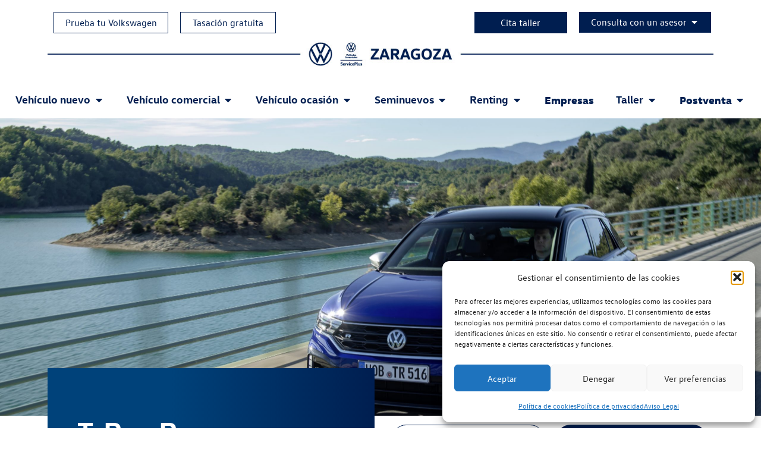

--- FILE ---
content_type: text/html; charset=UTF-8
request_url: https://volkswagenzaragoza.com/vehiculos-nuevos/t-roc/t-roc-r/
body_size: 60727
content:
<!doctype html>
<html lang="es" prefix="og: https://ogp.me/ns#">
<head>
<meta charset="UTF-8">
<meta name="viewport" content="width=device-width, initial-scale=1">
<link rel="profile" href="https://gmpg.org/xfn/11">
<style>img:is([sizes="auto" i], [sizes^="auto," i]) { contain-intrinsic-size: 3000px 1500px }</style>
<!-- Google Tag Manager for WordPress by gtm4wp.com -->
<script data-cfasync="false" data-pagespeed-no-defer>
var gtm4wp_datalayer_name = "dataLayer";
var dataLayer = dataLayer || [];
const gtm4wp_scrollerscript_debugmode         = false;
const gtm4wp_scrollerscript_callbacktime      = 100;
const gtm4wp_scrollerscript_readerlocation    = 150;
const gtm4wp_scrollerscript_contentelementid  = "content";
const gtm4wp_scrollerscript_scannertime       = 60;
</script>
<!-- End Google Tag Manager for WordPress by gtm4wp.com -->
<!-- Optimización para motores de búsqueda de Rank Math -  https://rankmath.com/ -->
<title>Vehículos nuevos: T-Roc R Concesionario Oficial | Volkswagen Zaragoza</title>
<meta name="description" content="T‑Roc R · Tipo de motor Gasolina · Potencia del motor 221 Kw (300CV) · Velocidad máxima 250 km/h · Transmisión Automática DSG 7 vel. · Tracción 4Motion"/>
<meta name="robots" content="follow, index, max-snippet:-1, max-video-preview:-1, max-image-preview:large"/>
<link rel="canonical" href="https://volkswagenzaragoza.com/vehiculos-nuevos/t-roc/t-roc-r/" />
<meta property="og:locale" content="es_ES" />
<meta property="og:type" content="article" />
<meta property="og:title" content="Vehículos nuevos: T-Roc R Concesionario Oficial | Volkswagen Zaragoza" />
<meta property="og:description" content="T‑Roc R · Tipo de motor Gasolina · Potencia del motor 221 Kw (300CV) · Velocidad máxima 250 km/h · Transmisión Automática DSG 7 vel. · Tracción 4Motion" />
<meta property="og:url" content="https://volkswagenzaragoza.com/vehiculos-nuevos/t-roc/t-roc-r/" />
<meta property="og:site_name" content="Volkswagen Zaragoza" />
<meta property="og:updated_time" content="2025-08-28T13:52:44+02:00" />
<meta property="og:image" content="https://volkswagenzaragoza.com/wp-content/uploads/2022/09/FM-IMG_T-Roc-R.png" />
<meta property="og:image:secure_url" content="https://volkswagenzaragoza.com/wp-content/uploads/2022/09/FM-IMG_T-Roc-R.png" />
<meta property="og:image:width" content="353" />
<meta property="og:image:height" content="268" />
<meta property="og:image:alt" content="T-Roc R" />
<meta property="og:image:type" content="image/png" />
<meta name="twitter:card" content="summary_large_image" />
<meta name="twitter:title" content="Vehículos nuevos: T-Roc R Concesionario Oficial | Volkswagen Zaragoza" />
<meta name="twitter:description" content="T‑Roc R · Tipo de motor Gasolina · Potencia del motor 221 Kw (300CV) · Velocidad máxima 250 km/h · Transmisión Automática DSG 7 vel. · Tracción 4Motion" />
<meta name="twitter:image" content="https://volkswagenzaragoza.com/wp-content/uploads/2022/09/FM-IMG_T-Roc-R.png" />
<!-- /Plugin Rank Math WordPress SEO -->
<script type='application/javascript'  id='pys-version-script'>console.log('PixelYourSite Free version 11.1.5.2');</script>
<link rel="alternate" type="application/rss+xml" title="Volkswagen Zaragoza &raquo; Feed" href="https://volkswagenzaragoza.com/feed/" />
<link rel="alternate" type="application/rss+xml" title="Volkswagen Zaragoza &raquo; Feed de los comentarios" href="https://volkswagenzaragoza.com/comments/feed/" />
<script>
window._wpemojiSettings = {"baseUrl":"https:\/\/s.w.org\/images\/core\/emoji\/16.0.1\/72x72\/","ext":".png","svgUrl":"https:\/\/s.w.org\/images\/core\/emoji\/16.0.1\/svg\/","svgExt":".svg","source":{"concatemoji":"https:\/\/volkswagenzaragoza.com\/wp-includes\/js\/wp-emoji-release.min.js?ver=6.8.2"}};
/*! This file is auto-generated */
!function(s,n){var o,i,e;function c(e){try{var t={supportTests:e,timestamp:(new Date).valueOf()};sessionStorage.setItem(o,JSON.stringify(t))}catch(e){}}function p(e,t,n){e.clearRect(0,0,e.canvas.width,e.canvas.height),e.fillText(t,0,0);var t=new Uint32Array(e.getImageData(0,0,e.canvas.width,e.canvas.height).data),a=(e.clearRect(0,0,e.canvas.width,e.canvas.height),e.fillText(n,0,0),new Uint32Array(e.getImageData(0,0,e.canvas.width,e.canvas.height).data));return t.every(function(e,t){return e===a[t]})}function u(e,t){e.clearRect(0,0,e.canvas.width,e.canvas.height),e.fillText(t,0,0);for(var n=e.getImageData(16,16,1,1),a=0;a<n.data.length;a++)if(0!==n.data[a])return!1;return!0}function f(e,t,n,a){switch(t){case"flag":return n(e,"\ud83c\udff3\ufe0f\u200d\u26a7\ufe0f","\ud83c\udff3\ufe0f\u200b\u26a7\ufe0f")?!1:!n(e,"\ud83c\udde8\ud83c\uddf6","\ud83c\udde8\u200b\ud83c\uddf6")&&!n(e,"\ud83c\udff4\udb40\udc67\udb40\udc62\udb40\udc65\udb40\udc6e\udb40\udc67\udb40\udc7f","\ud83c\udff4\u200b\udb40\udc67\u200b\udb40\udc62\u200b\udb40\udc65\u200b\udb40\udc6e\u200b\udb40\udc67\u200b\udb40\udc7f");case"emoji":return!a(e,"\ud83e\udedf")}return!1}function g(e,t,n,a){var r="undefined"!=typeof WorkerGlobalScope&&self instanceof WorkerGlobalScope?new OffscreenCanvas(300,150):s.createElement("canvas"),o=r.getContext("2d",{willReadFrequently:!0}),i=(o.textBaseline="top",o.font="600 32px Arial",{});return e.forEach(function(e){i[e]=t(o,e,n,a)}),i}function t(e){var t=s.createElement("script");t.src=e,t.defer=!0,s.head.appendChild(t)}"undefined"!=typeof Promise&&(o="wpEmojiSettingsSupports",i=["flag","emoji"],n.supports={everything:!0,everythingExceptFlag:!0},e=new Promise(function(e){s.addEventListener("DOMContentLoaded",e,{once:!0})}),new Promise(function(t){var n=function(){try{var e=JSON.parse(sessionStorage.getItem(o));if("object"==typeof e&&"number"==typeof e.timestamp&&(new Date).valueOf()<e.timestamp+604800&&"object"==typeof e.supportTests)return e.supportTests}catch(e){}return null}();if(!n){if("undefined"!=typeof Worker&&"undefined"!=typeof OffscreenCanvas&&"undefined"!=typeof URL&&URL.createObjectURL&&"undefined"!=typeof Blob)try{var e="postMessage("+g.toString()+"("+[JSON.stringify(i),f.toString(),p.toString(),u.toString()].join(",")+"));",a=new Blob([e],{type:"text/javascript"}),r=new Worker(URL.createObjectURL(a),{name:"wpTestEmojiSupports"});return void(r.onmessage=function(e){c(n=e.data),r.terminate(),t(n)})}catch(e){}c(n=g(i,f,p,u))}t(n)}).then(function(e){for(var t in e)n.supports[t]=e[t],n.supports.everything=n.supports.everything&&n.supports[t],"flag"!==t&&(n.supports.everythingExceptFlag=n.supports.everythingExceptFlag&&n.supports[t]);n.supports.everythingExceptFlag=n.supports.everythingExceptFlag&&!n.supports.flag,n.DOMReady=!1,n.readyCallback=function(){n.DOMReady=!0}}).then(function(){return e}).then(function(){var e;n.supports.everything||(n.readyCallback(),(e=n.source||{}).concatemoji?t(e.concatemoji):e.wpemoji&&e.twemoji&&(t(e.twemoji),t(e.wpemoji)))}))}((window,document),window._wpemojiSettings);
</script>
<!-- <link rel='stylesheet' id='bdt-uikit-css' href='https://volkswagenzaragoza.com/wp-content/plugins/bdthemes-element-pack-lite/assets/css/bdt-uikit.css?ver=3.13.1' media='all' /> -->
<!-- <link rel='stylesheet' id='ep-helper-css' href='https://volkswagenzaragoza.com/wp-content/plugins/bdthemes-element-pack-lite/assets/css/ep-helper.css?ver=5.0.1' media='all' /> -->
<!-- <link rel='stylesheet' id='dce-dynamic-visibility-style-css' href='https://volkswagenzaragoza.com/wp-content/plugins/dynamic-visibility-for-elementor/assets/css/dynamic-visibility.css?ver=6.0.1' media='all' /> -->
<link rel="stylesheet" type="text/css" href="//volkswagenzaragoza.com/wp-content/cache/wpfc-minified/98w4t4hd/2bxe0.css" media="all"/>
<style id='wp-emoji-styles-inline-css'>
img.wp-smiley, img.emoji {
display: inline !important;
border: none !important;
box-shadow: none !important;
height: 1em !important;
width: 1em !important;
margin: 0 0.07em !important;
vertical-align: -0.1em !important;
background: none !important;
padding: 0 !important;
}
</style>
<style id='global-styles-inline-css'>
:root{--wp--preset--aspect-ratio--square: 1;--wp--preset--aspect-ratio--4-3: 4/3;--wp--preset--aspect-ratio--3-4: 3/4;--wp--preset--aspect-ratio--3-2: 3/2;--wp--preset--aspect-ratio--2-3: 2/3;--wp--preset--aspect-ratio--16-9: 16/9;--wp--preset--aspect-ratio--9-16: 9/16;--wp--preset--color--black: #000000;--wp--preset--color--cyan-bluish-gray: #abb8c3;--wp--preset--color--white: #ffffff;--wp--preset--color--pale-pink: #f78da7;--wp--preset--color--vivid-red: #cf2e2e;--wp--preset--color--luminous-vivid-orange: #ff6900;--wp--preset--color--luminous-vivid-amber: #fcb900;--wp--preset--color--light-green-cyan: #7bdcb5;--wp--preset--color--vivid-green-cyan: #00d084;--wp--preset--color--pale-cyan-blue: #8ed1fc;--wp--preset--color--vivid-cyan-blue: #0693e3;--wp--preset--color--vivid-purple: #9b51e0;--wp--preset--gradient--vivid-cyan-blue-to-vivid-purple: linear-gradient(135deg,rgba(6,147,227,1) 0%,rgb(155,81,224) 100%);--wp--preset--gradient--light-green-cyan-to-vivid-green-cyan: linear-gradient(135deg,rgb(122,220,180) 0%,rgb(0,208,130) 100%);--wp--preset--gradient--luminous-vivid-amber-to-luminous-vivid-orange: linear-gradient(135deg,rgba(252,185,0,1) 0%,rgba(255,105,0,1) 100%);--wp--preset--gradient--luminous-vivid-orange-to-vivid-red: linear-gradient(135deg,rgba(255,105,0,1) 0%,rgb(207,46,46) 100%);--wp--preset--gradient--very-light-gray-to-cyan-bluish-gray: linear-gradient(135deg,rgb(238,238,238) 0%,rgb(169,184,195) 100%);--wp--preset--gradient--cool-to-warm-spectrum: linear-gradient(135deg,rgb(74,234,220) 0%,rgb(151,120,209) 20%,rgb(207,42,186) 40%,rgb(238,44,130) 60%,rgb(251,105,98) 80%,rgb(254,248,76) 100%);--wp--preset--gradient--blush-light-purple: linear-gradient(135deg,rgb(255,206,236) 0%,rgb(152,150,240) 100%);--wp--preset--gradient--blush-bordeaux: linear-gradient(135deg,rgb(254,205,165) 0%,rgb(254,45,45) 50%,rgb(107,0,62) 100%);--wp--preset--gradient--luminous-dusk: linear-gradient(135deg,rgb(255,203,112) 0%,rgb(199,81,192) 50%,rgb(65,88,208) 100%);--wp--preset--gradient--pale-ocean: linear-gradient(135deg,rgb(255,245,203) 0%,rgb(182,227,212) 50%,rgb(51,167,181) 100%);--wp--preset--gradient--electric-grass: linear-gradient(135deg,rgb(202,248,128) 0%,rgb(113,206,126) 100%);--wp--preset--gradient--midnight: linear-gradient(135deg,rgb(2,3,129) 0%,rgb(40,116,252) 100%);--wp--preset--font-size--small: 13px;--wp--preset--font-size--medium: 20px;--wp--preset--font-size--large: 36px;--wp--preset--font-size--x-large: 42px;--wp--preset--spacing--20: 0.44rem;--wp--preset--spacing--30: 0.67rem;--wp--preset--spacing--40: 1rem;--wp--preset--spacing--50: 1.5rem;--wp--preset--spacing--60: 2.25rem;--wp--preset--spacing--70: 3.38rem;--wp--preset--spacing--80: 5.06rem;--wp--preset--shadow--natural: 6px 6px 9px rgba(0, 0, 0, 0.2);--wp--preset--shadow--deep: 12px 12px 50px rgba(0, 0, 0, 0.4);--wp--preset--shadow--sharp: 6px 6px 0px rgba(0, 0, 0, 0.2);--wp--preset--shadow--outlined: 6px 6px 0px -3px rgba(255, 255, 255, 1), 6px 6px rgba(0, 0, 0, 1);--wp--preset--shadow--crisp: 6px 6px 0px rgba(0, 0, 0, 1);}:root { --wp--style--global--content-size: 800px;--wp--style--global--wide-size: 1200px; }:where(body) { margin: 0; }.wp-site-blocks > .alignleft { float: left; margin-right: 2em; }.wp-site-blocks > .alignright { float: right; margin-left: 2em; }.wp-site-blocks > .aligncenter { justify-content: center; margin-left: auto; margin-right: auto; }:where(.wp-site-blocks) > * { margin-block-start: 24px; margin-block-end: 0; }:where(.wp-site-blocks) > :first-child { margin-block-start: 0; }:where(.wp-site-blocks) > :last-child { margin-block-end: 0; }:root { --wp--style--block-gap: 24px; }:root :where(.is-layout-flow) > :first-child{margin-block-start: 0;}:root :where(.is-layout-flow) > :last-child{margin-block-end: 0;}:root :where(.is-layout-flow) > *{margin-block-start: 24px;margin-block-end: 0;}:root :where(.is-layout-constrained) > :first-child{margin-block-start: 0;}:root :where(.is-layout-constrained) > :last-child{margin-block-end: 0;}:root :where(.is-layout-constrained) > *{margin-block-start: 24px;margin-block-end: 0;}:root :where(.is-layout-flex){gap: 24px;}:root :where(.is-layout-grid){gap: 24px;}.is-layout-flow > .alignleft{float: left;margin-inline-start: 0;margin-inline-end: 2em;}.is-layout-flow > .alignright{float: right;margin-inline-start: 2em;margin-inline-end: 0;}.is-layout-flow > .aligncenter{margin-left: auto !important;margin-right: auto !important;}.is-layout-constrained > .alignleft{float: left;margin-inline-start: 0;margin-inline-end: 2em;}.is-layout-constrained > .alignright{float: right;margin-inline-start: 2em;margin-inline-end: 0;}.is-layout-constrained > .aligncenter{margin-left: auto !important;margin-right: auto !important;}.is-layout-constrained > :where(:not(.alignleft):not(.alignright):not(.alignfull)){max-width: var(--wp--style--global--content-size);margin-left: auto !important;margin-right: auto !important;}.is-layout-constrained > .alignwide{max-width: var(--wp--style--global--wide-size);}body .is-layout-flex{display: flex;}.is-layout-flex{flex-wrap: wrap;align-items: center;}.is-layout-flex > :is(*, div){margin: 0;}body .is-layout-grid{display: grid;}.is-layout-grid > :is(*, div){margin: 0;}body{padding-top: 0px;padding-right: 0px;padding-bottom: 0px;padding-left: 0px;}a:where(:not(.wp-element-button)){text-decoration: underline;}:root :where(.wp-element-button, .wp-block-button__link){background-color: #32373c;border-width: 0;color: #fff;font-family: inherit;font-size: inherit;line-height: inherit;padding: calc(0.667em + 2px) calc(1.333em + 2px);text-decoration: none;}.has-black-color{color: var(--wp--preset--color--black) !important;}.has-cyan-bluish-gray-color{color: var(--wp--preset--color--cyan-bluish-gray) !important;}.has-white-color{color: var(--wp--preset--color--white) !important;}.has-pale-pink-color{color: var(--wp--preset--color--pale-pink) !important;}.has-vivid-red-color{color: var(--wp--preset--color--vivid-red) !important;}.has-luminous-vivid-orange-color{color: var(--wp--preset--color--luminous-vivid-orange) !important;}.has-luminous-vivid-amber-color{color: var(--wp--preset--color--luminous-vivid-amber) !important;}.has-light-green-cyan-color{color: var(--wp--preset--color--light-green-cyan) !important;}.has-vivid-green-cyan-color{color: var(--wp--preset--color--vivid-green-cyan) !important;}.has-pale-cyan-blue-color{color: var(--wp--preset--color--pale-cyan-blue) !important;}.has-vivid-cyan-blue-color{color: var(--wp--preset--color--vivid-cyan-blue) !important;}.has-vivid-purple-color{color: var(--wp--preset--color--vivid-purple) !important;}.has-black-background-color{background-color: var(--wp--preset--color--black) !important;}.has-cyan-bluish-gray-background-color{background-color: var(--wp--preset--color--cyan-bluish-gray) !important;}.has-white-background-color{background-color: var(--wp--preset--color--white) !important;}.has-pale-pink-background-color{background-color: var(--wp--preset--color--pale-pink) !important;}.has-vivid-red-background-color{background-color: var(--wp--preset--color--vivid-red) !important;}.has-luminous-vivid-orange-background-color{background-color: var(--wp--preset--color--luminous-vivid-orange) !important;}.has-luminous-vivid-amber-background-color{background-color: var(--wp--preset--color--luminous-vivid-amber) !important;}.has-light-green-cyan-background-color{background-color: var(--wp--preset--color--light-green-cyan) !important;}.has-vivid-green-cyan-background-color{background-color: var(--wp--preset--color--vivid-green-cyan) !important;}.has-pale-cyan-blue-background-color{background-color: var(--wp--preset--color--pale-cyan-blue) !important;}.has-vivid-cyan-blue-background-color{background-color: var(--wp--preset--color--vivid-cyan-blue) !important;}.has-vivid-purple-background-color{background-color: var(--wp--preset--color--vivid-purple) !important;}.has-black-border-color{border-color: var(--wp--preset--color--black) !important;}.has-cyan-bluish-gray-border-color{border-color: var(--wp--preset--color--cyan-bluish-gray) !important;}.has-white-border-color{border-color: var(--wp--preset--color--white) !important;}.has-pale-pink-border-color{border-color: var(--wp--preset--color--pale-pink) !important;}.has-vivid-red-border-color{border-color: var(--wp--preset--color--vivid-red) !important;}.has-luminous-vivid-orange-border-color{border-color: var(--wp--preset--color--luminous-vivid-orange) !important;}.has-luminous-vivid-amber-border-color{border-color: var(--wp--preset--color--luminous-vivid-amber) !important;}.has-light-green-cyan-border-color{border-color: var(--wp--preset--color--light-green-cyan) !important;}.has-vivid-green-cyan-border-color{border-color: var(--wp--preset--color--vivid-green-cyan) !important;}.has-pale-cyan-blue-border-color{border-color: var(--wp--preset--color--pale-cyan-blue) !important;}.has-vivid-cyan-blue-border-color{border-color: var(--wp--preset--color--vivid-cyan-blue) !important;}.has-vivid-purple-border-color{border-color: var(--wp--preset--color--vivid-purple) !important;}.has-vivid-cyan-blue-to-vivid-purple-gradient-background{background: var(--wp--preset--gradient--vivid-cyan-blue-to-vivid-purple) !important;}.has-light-green-cyan-to-vivid-green-cyan-gradient-background{background: var(--wp--preset--gradient--light-green-cyan-to-vivid-green-cyan) !important;}.has-luminous-vivid-amber-to-luminous-vivid-orange-gradient-background{background: var(--wp--preset--gradient--luminous-vivid-amber-to-luminous-vivid-orange) !important;}.has-luminous-vivid-orange-to-vivid-red-gradient-background{background: var(--wp--preset--gradient--luminous-vivid-orange-to-vivid-red) !important;}.has-very-light-gray-to-cyan-bluish-gray-gradient-background{background: var(--wp--preset--gradient--very-light-gray-to-cyan-bluish-gray) !important;}.has-cool-to-warm-spectrum-gradient-background{background: var(--wp--preset--gradient--cool-to-warm-spectrum) !important;}.has-blush-light-purple-gradient-background{background: var(--wp--preset--gradient--blush-light-purple) !important;}.has-blush-bordeaux-gradient-background{background: var(--wp--preset--gradient--blush-bordeaux) !important;}.has-luminous-dusk-gradient-background{background: var(--wp--preset--gradient--luminous-dusk) !important;}.has-pale-ocean-gradient-background{background: var(--wp--preset--gradient--pale-ocean) !important;}.has-electric-grass-gradient-background{background: var(--wp--preset--gradient--electric-grass) !important;}.has-midnight-gradient-background{background: var(--wp--preset--gradient--midnight) !important;}.has-small-font-size{font-size: var(--wp--preset--font-size--small) !important;}.has-medium-font-size{font-size: var(--wp--preset--font-size--medium) !important;}.has-large-font-size{font-size: var(--wp--preset--font-size--large) !important;}.has-x-large-font-size{font-size: var(--wp--preset--font-size--x-large) !important;}
:root :where(.wp-block-pullquote){font-size: 1.5em;line-height: 1.6;}
</style>
<style id='wpgb-head-inline-css'>
.wp-grid-builder:not(.wpgb-template),.wpgb-facet{opacity:0.01}.wpgb-facet fieldset{margin:0;padding:0;border:none;outline:none;box-shadow:none}.wpgb-facet fieldset:last-child{margin-bottom:40px;}.wpgb-facet fieldset legend.wpgb-sr-only{height:1px;width:1px}
</style>
<!-- <link rel='stylesheet' id='cmplz-general-css' href='https://volkswagenzaragoza.com/wp-content/plugins/complianz-gdpr/assets/css/cookieblocker.min.css?ver=1768388078' media='all' /> -->
<!-- <link rel='stylesheet' id='brb-public-main-css-css' href='https://volkswagenzaragoza.com/wp-content/plugins/business-reviews-bundle/assets/css/public-main.css?ver=1.9.14' media='all' /> -->
<!-- <link rel='stylesheet' id='hello-elementor-css' href='https://volkswagenzaragoza.com/wp-content/themes/hello-elementor/assets/css/reset.css?ver=3.4.4' media='all' /> -->
<!-- <link rel='stylesheet' id='hello-elementor-theme-style-css' href='https://volkswagenzaragoza.com/wp-content/themes/hello-elementor/assets/css/theme.css?ver=3.4.4' media='all' /> -->
<!-- <link rel='stylesheet' id='hello-elementor-header-footer-css' href='https://volkswagenzaragoza.com/wp-content/themes/hello-elementor/assets/css/header-footer.css?ver=3.4.4' media='all' /> -->
<!-- <link rel='stylesheet' id='elementor-frontend-css' href='https://volkswagenzaragoza.com/wp-content/uploads/elementor/css/custom-frontend.min.css?ver=1769014887' media='all' /> -->
<link rel="stylesheet" type="text/css" href="//volkswagenzaragoza.com/wp-content/cache/wpfc-minified/1ps6fomx/2bxe0.css" media="all"/>
<style id='elementor-frontend-inline-css'>
.elementor-kit-8{--e-global-color-primary:#001E50;--e-global-color-secondary:#00427A;--e-global-color-text:#000000;--e-global-color-accent:#00B0F0;--e-global-typography-primary-font-family:"VW HEAD";--e-global-typography-primary-font-size:48px;--e-global-typography-primary-font-weight:400;--e-global-typography-primary-line-height:54px;--e-global-typography-secondary-font-family:"VW HEAD";--e-global-typography-secondary-font-size:38px;--e-global-typography-secondary-font-weight:400;--e-global-typography-secondary-line-height:44px;--e-global-typography-text-font-family:"VW TEXT";--e-global-typography-text-font-size:18px;--e-global-typography-text-font-weight:400;--e-global-typography-text-line-height:24px;--e-global-typography-accent-font-family:"VW TEXT";--e-global-typography-accent-font-size:18px;--e-global-typography-accent-font-weight:400;--e-global-typography-accent-line-height:24px;color:#000000;font-family:"VW TEXT", Sans-serif;font-size:18px;font-weight:400;line-height:24px;}.elementor-kit-8 a{color:#00B0F0;font-family:"VW TEXT", Sans-serif;font-size:18px;font-weight:400;line-height:24px;}.elementor-kit-8 a:hover{color:#000000;font-family:"VW TEXT", Sans-serif;font-size:18px;font-weight:400;line-height:24px;}.elementor-kit-8 h1{color:#000000;font-family:"VW HEAD", Sans-serif;font-size:48px;font-weight:600;line-height:54px;}.elementor-kit-8 button,.elementor-kit-8 input[type="button"],.elementor-kit-8 input[type="submit"],.elementor-kit-8 .elementor-button{font-family:"VW TEXT", Sans-serif;font-size:20px;font-weight:700;line-height:26px;color:#FFFFFF;background-color:#001E50;border-radius:30px 30px 30px 30px;}.elementor-kit-8 button:hover,.elementor-kit-8 button:focus,.elementor-kit-8 input[type="button"]:hover,.elementor-kit-8 input[type="button"]:focus,.elementor-kit-8 input[type="submit"]:hover,.elementor-kit-8 input[type="submit"]:focus,.elementor-kit-8 .elementor-button:hover,.elementor-kit-8 .elementor-button:focus{color:#FFFFFF;background-color:#00427A;border-radius:30px 30px 30px 30px;}.elementor-section.elementor-section-boxed > .elementor-container{max-width:1140px;}.e-con{--container-max-width:1140px;}.elementor-widget:not(:last-child){margin-block-end:20px;}.elementor-element{--widgets-spacing:20px 20px;--widgets-spacing-row:20px;--widgets-spacing-column:20px;}{}h1.entry-title{display:var(--page-title-display);}.elementor-kit-8 e-page-transition{background-color:#FFBC7D;}.site-header .site-branding{flex-direction:column;align-items:stretch;}.site-header{padding-inline-end:0px;padding-inline-start:0px;}.site-footer .site-branding{flex-direction:column;align-items:stretch;}@media(min-width:1920px){.elementor-kit-8{--e-global-typography-primary-font-size:48px;--e-global-typography-primary-line-height:54px;--e-global-typography-secondary-font-size:38px;--e-global-typography-secondary-line-height:44px;--e-global-typography-text-font-size:18px;--e-global-typography-text-line-height:24px;--e-global-typography-accent-font-size:18px;--e-global-typography-accent-line-height:24px;font-size:18px;line-height:24px;}.elementor-kit-8 a{font-size:18px;line-height:24px;}.elementor-kit-8 a:hover{font-size:18px;line-height:24px;}.elementor-kit-8 h1{font-size:48px;line-height:54px;}.elementor-kit-8 button,.elementor-kit-8 input[type="button"],.elementor-kit-8 input[type="submit"],.elementor-kit-8 .elementor-button{font-size:20px;line-height:26px;}}@media(max-width:1024px){.elementor-kit-8{--e-global-typography-primary-font-size:38px;--e-global-typography-primary-line-height:44px;--e-global-typography-secondary-font-size:28px;--e-global-typography-secondary-line-height:34px;--e-global-typography-text-font-size:18px;--e-global-typography-text-line-height:24px;--e-global-typography-accent-font-size:18px;--e-global-typography-accent-line-height:24px;font-size:18px;line-height:24px;}.elementor-kit-8 a{font-size:18px;line-height:24px;}.elementor-kit-8 a:hover{font-size:18px;line-height:24px;}.elementor-kit-8 h1{font-size:38px;line-height:44px;}.elementor-kit-8 button,.elementor-kit-8 input[type="button"],.elementor-kit-8 input[type="submit"],.elementor-kit-8 .elementor-button{font-size:20px;line-height:26px;}.elementor-section.elementor-section-boxed > .elementor-container{max-width:1024px;}.e-con{--container-max-width:1024px;}}@media(max-width:767px){.elementor-kit-8{--e-global-typography-primary-font-size:28px;--e-global-typography-primary-line-height:34px;--e-global-typography-secondary-font-size:24px;--e-global-typography-secondary-line-height:30px;--e-global-typography-text-font-size:18px;--e-global-typography-text-line-height:24px;--e-global-typography-accent-font-size:18px;--e-global-typography-accent-line-height:24px;font-size:18px;line-height:24px;}.elementor-kit-8 p{margin-block-end:15px;}.elementor-kit-8 a{font-size:18px;line-height:24px;}.elementor-kit-8 a:hover{font-size:18px;line-height:24px;}.elementor-kit-8 h1{font-size:28px;line-height:34px;}.elementor-kit-8 button,.elementor-kit-8 input[type="button"],.elementor-kit-8 input[type="submit"],.elementor-kit-8 .elementor-button{font-size:20px;line-height:26px;padding:10px 40px 10px 40px;}.elementor-section.elementor-section-boxed > .elementor-container{max-width:767px;}.e-con{--container-max-width:767px;}}/* Start Custom Fonts CSS */@font-face {
font-family: 'VW HEAD';
font-style: normal;
font-weight: 600;
font-display: auto;
src: url('https://volkswagenzaragoza.com/wp-content/uploads/2022/08/VWHeadWeb-Bold-1.eot');
src: url('https://volkswagenzaragoza.com/wp-content/uploads/2022/08/VWHeadWeb-Bold-1.eot?#iefix') format('embedded-opentype'),
url('https://volkswagenzaragoza.com/wp-content/uploads/2022/08/VWHeadWeb-Bold.woff') format('woff'),
url('https://volkswagenzaragoza.com/wp-content/uploads/2022/08/VWHeadWeb-Bold.ttf') format('truetype');
}
@font-face {
font-family: 'VW HEAD';
font-style: normal;
font-weight: 700;
font-display: auto;
src: url('https://volkswagenzaragoza.com/wp-content/uploads/2022/08/VWHeadWeb-ExtraBold-1.eot');
src: url('https://volkswagenzaragoza.com/wp-content/uploads/2022/08/VWHeadWeb-ExtraBold-1.eot?#iefix') format('embedded-opentype'),
url('https://volkswagenzaragoza.com/wp-content/uploads/2022/08/VWHeadWeb-ExtraBold.woff2') format('woff2'),
url('https://volkswagenzaragoza.com/wp-content/uploads/2022/08/VWHeadWeb-ExtraBold.woff') format('woff'),
url('https://volkswagenzaragoza.com/wp-content/uploads/2022/08/VWHeadWeb-ExtraBold.ttf') format('truetype');
}
@font-face {
font-family: 'VW HEAD';
font-style: normal;
font-weight: 300;
font-display: auto;
src: url('https://volkswagenzaragoza.com/wp-content/uploads/2022/08/VWHeadWeb-Light-1.eot');
src: url('https://volkswagenzaragoza.com/wp-content/uploads/2022/08/VWHeadWeb-Light-1.eot?#iefix') format('embedded-opentype'),
url('https://volkswagenzaragoza.com/wp-content/uploads/2022/08/VWHeadWeb-Light.woff2') format('woff2'),
url('https://volkswagenzaragoza.com/wp-content/uploads/2022/08/VWHeadWeb-Light.woff') format('woff'),
url('https://volkswagenzaragoza.com/wp-content/uploads/2022/08/VWHeadWeb-Light.ttf') format('truetype');
}
@font-face {
font-family: 'VW HEAD';
font-style: normal;
font-weight: 400;
font-display: auto;
src: url('https://volkswagenzaragoza.com/wp-content/uploads/2022/08/VWHeadWeb-Regular-2.eot');
src: url('https://volkswagenzaragoza.com/wp-content/uploads/2022/08/VWHeadWeb-Regular-2.eot?#iefix') format('embedded-opentype'),
url('https://volkswagenzaragoza.com/wp-content/uploads/2022/08/VWHeadWeb-Regular.woff') format('woff'),
url('https://volkswagenzaragoza.com/wp-content/uploads/2022/08/VWHeadWeb-Regular.ttf') format('truetype');
}
/* End Custom Fonts CSS */
/* Start Custom Fonts CSS */@font-face {
font-family: 'VW TEXT';
font-style: normal;
font-weight: 600;
font-display: auto;
src: url('https://volkswagenzaragoza.com/wp-content/uploads/2022/08/VWTextWeb-Bold-1.eot');
src: url('https://volkswagenzaragoza.com/wp-content/uploads/2022/08/VWTextWeb-Bold-1.eot?#iefix') format('embedded-opentype'),
url('https://volkswagenzaragoza.com/wp-content/uploads/2022/08/VWTextWeb-Bold.woff') format('woff'),
url('https://volkswagenzaragoza.com/wp-content/uploads/2022/08/VWTextWeb-Bold.ttf') format('truetype');
}
@font-face {
font-family: 'VW TEXT';
font-style: normal;
font-weight: 300;
font-display: auto;
src: url('https://volkswagenzaragoza.com/wp-content/uploads/2022/08/VWTextWeb-Light-1.eot');
src: url('https://volkswagenzaragoza.com/wp-content/uploads/2022/08/VWTextWeb-Light-1.eot?#iefix') format('embedded-opentype'),
url('https://volkswagenzaragoza.com/wp-content/uploads/2022/08/VWTextWeb-Light.woff2') format('woff2'),
url('https://volkswagenzaragoza.com/wp-content/uploads/2022/08/VWTextWeb-Light.woff') format('woff'),
url('https://volkswagenzaragoza.com/wp-content/uploads/2022/08/VWTextWeb-Light.ttf') format('truetype');
}
@font-face {
font-family: 'VW TEXT';
font-style: normal;
font-weight: 400;
font-display: auto;
src: url('https://volkswagenzaragoza.com/wp-content/uploads/2022/08/VWTextWeb-Regular-2.eot');
src: url('https://volkswagenzaragoza.com/wp-content/uploads/2022/08/VWTextWeb-Regular-2.eot?#iefix') format('embedded-opentype'),
url('https://volkswagenzaragoza.com/wp-content/uploads/2022/08/VWTextWeb-Regular.woff') format('woff'),
url('https://volkswagenzaragoza.com/wp-content/uploads/2022/08/VWTextWeb-Regular.ttf') format('truetype');
}
/* End Custom Fonts CSS */
.elementor-5132 .elementor-element.elementor-element-36e171cb:not(.elementor-motion-effects-element-type-background), .elementor-5132 .elementor-element.elementor-element-36e171cb > .elementor-motion-effects-container > .elementor-motion-effects-layer{background-image:url("https://volkswagenzaragoza.com/wp-content/uploads/2022/09/53181.30-scaled.jpg");background-position:center center;background-repeat:no-repeat;background-size:cover;}.elementor-5132 .elementor-element.elementor-element-36e171cb > .elementor-container{min-height:500px;}.elementor-5132 .elementor-element.elementor-element-36e171cb{transition:background 0.3s, border 0.3s, border-radius 0.3s, box-shadow 0.3s;}.elementor-5132 .elementor-element.elementor-element-36e171cb > .elementor-background-overlay{transition:background 0.3s, border-radius 0.3s, opacity 0.3s;}.elementor-5132 .elementor-element.elementor-element-e65f756 > .elementor-background-overlay{background-color:#FFFFFF;opacity:1;}.elementor-5132 .elementor-element.elementor-element-e65f756{margin-top:0px;margin-bottom:0px;z-index:2;}.elementor-widget-heading .elementor-heading-title{font-family:var( --e-global-typography-primary-font-family ), Sans-serif;font-size:var( --e-global-typography-primary-font-size );font-weight:var( --e-global-typography-primary-font-weight );line-height:var( --e-global-typography-primary-line-height );color:var( --e-global-color-primary );}.elementor-5132 .elementor-element.elementor-element-c2545be > .elementor-widget-container{background-color:transparent;margin:-90px 0px 0px 0px;padding:80px 50px 17px 50px;background-image:linear-gradient(90deg, #00427A 38%, #001E50 100%);}.elementor-5132 .elementor-element.elementor-element-c2545be.bdt-background-overlay-yes > .elementor-widget-container:before{transition:background 0.3s;}.elementor-5132 .elementor-element.elementor-element-c2545be{text-align:left;}.elementor-5132 .elementor-element.elementor-element-c2545be .elementor-heading-title{font-family:"VW HEAD", Sans-serif;font-size:48px;font-weight:600;line-height:54px;color:#FFFFFF;}.elementor-5132 .elementor-element.elementor-element-daca799:not(.elementor-motion-effects-element-type-background) > .elementor-widget-wrap, .elementor-5132 .elementor-element.elementor-element-daca799 > .elementor-widget-wrap > .elementor-motion-effects-container > .elementor-motion-effects-layer{background-color:#FFFFFF;}.elementor-5132 .elementor-element.elementor-element-daca799 > .elementor-element-populated{transition:background 0.3s, border 0.3s, border-radius 0.3s, box-shadow 0.3s;}.elementor-5132 .elementor-element.elementor-element-daca799 > .elementor-element-populated > .elementor-background-overlay{transition:background 0.3s, border-radius 0.3s, opacity 0.3s;}.elementor-widget-button .elementor-button{background-color:var( --e-global-color-accent );font-family:var( --e-global-typography-accent-font-family ), Sans-serif;font-size:var( --e-global-typography-accent-font-size );font-weight:var( --e-global-typography-accent-font-weight );line-height:var( --e-global-typography-accent-line-height );}.elementor-5132 .elementor-element.elementor-element-6dc78f3 .elementor-button{background-color:#FFFFFF;font-family:"VW TEXT", Sans-serif;font-size:18px;font-weight:700;line-height:24px;fill:#001E50;color:#001E50;border-style:solid;border-width:1px 1px 1px 1px;border-color:#001E50;padding:10px 040px 10px 40px;}.elementor-5132 .elementor-element.elementor-element-6dc78f3 .elementor-button:hover, .elementor-5132 .elementor-element.elementor-element-6dc78f3 .elementor-button:focus{background-color:#00B0F0;color:#FFFFFF;border-color:#00B0F0;}.elementor-5132 .elementor-element.elementor-element-6dc78f3 > .elementor-widget-container{margin:-5px 0px 0px 0px;padding:0px 0px 0px 0px;}.elementor-5132 .elementor-element.elementor-element-6dc78f3 .elementor-button:hover svg, .elementor-5132 .elementor-element.elementor-element-6dc78f3 .elementor-button:focus svg{fill:#FFFFFF;}.elementor-5132 .elementor-element.elementor-element-0911018 .elementor-button{background-color:#001E50;font-family:"VW TEXT", Sans-serif;font-size:18px;font-weight:700;line-height:24px;border-style:solid;border-color:#001E50;padding:10px 040px 10px 40px;}.elementor-5132 .elementor-element.elementor-element-0911018 .elementor-button:hover, .elementor-5132 .elementor-element.elementor-element-0911018 .elementor-button:focus{background-color:#00B0F0;border-color:#00B0F0;}.elementor-5132 .elementor-element.elementor-element-0911018 > .elementor-widget-container{margin:-5px 0px 0px 0px;padding:0px 0px 0px 0px;}.elementor-5132 .elementor-element.elementor-element-1fde60b3{padding:80px 0px 0px 0px;}.elementor-widget-text-editor{font-family:var( --e-global-typography-text-font-family ), Sans-serif;font-size:var( --e-global-typography-text-font-size );font-weight:var( --e-global-typography-text-font-weight );line-height:var( --e-global-typography-text-line-height );color:var( --e-global-color-text );}.elementor-widget-text-editor.elementor-drop-cap-view-stacked .elementor-drop-cap{background-color:var( --e-global-color-primary );}.elementor-widget-text-editor.elementor-drop-cap-view-framed .elementor-drop-cap, .elementor-widget-text-editor.elementor-drop-cap-view-default .elementor-drop-cap{color:var( --e-global-color-primary );border-color:var( --e-global-color-primary );}.elementor-5132 .elementor-element.elementor-element-6fe335c7 > .elementor-widget-container{padding:0px 0px 0px 0px;}.elementor-5132 .elementor-element.elementor-element-6fe335c7{font-family:"VW HEAD", Sans-serif;font-size:18px;font-weight:600;line-height:24px;color:#000000;}.elementor-5132 .elementor-element.elementor-element-692c6cf9 > .elementor-widget-container{margin:-40px 0px 0px 0px;}.elementor-5132 .elementor-element.elementor-element-692c6cf9{text-align:left;}.elementor-5132 .elementor-element.elementor-element-692c6cf9 .elementor-heading-title{font-family:"VW HEAD", Sans-serif;font-size:32px;font-weight:600;line-height:38px;color:#000000;}.elementor-5132 .elementor-element.elementor-element-49f65900 > .elementor-widget-container{padding:0px 160px 0px 160px;}.elementor-5132 .elementor-element.elementor-element-49f65900{font-family:"VW TEXT", Sans-serif;font-size:18px;font-weight:400;line-height:24px;color:#000000;}.elementor-5132 .elementor-element.elementor-element-7a313828{padding:40px 0px 40px 0px;}.elementor-5132 .elementor-element.elementor-element-714d8236 > .elementor-element-populated{margin:0px 60px 0px 0px;--e-column-margin-right:60px;--e-column-margin-left:0px;}.elementor-widget-image .widget-image-caption{color:var( --e-global-color-text );font-family:var( --e-global-typography-text-font-family ), Sans-serif;font-size:var( --e-global-typography-text-font-size );font-weight:var( --e-global-typography-text-font-weight );line-height:var( --e-global-typography-text-line-height );}.elementor-5132 .elementor-element.elementor-element-7c3569b7 img{width:100%;max-width:100%;height:343px;}.elementor-5132 .elementor-element.elementor-element-69a448b6 > .elementor-widget-container{padding:0px 0px 0px 0px;}.elementor-5132 .elementor-element.elementor-element-69a448b6{font-family:"VW HEAD", Sans-serif;font-size:16px;font-weight:600;line-height:24px;color:#000000;}.elementor-5132 .elementor-element.elementor-element-68fec13c > .elementor-widget-container{margin:-45px 0px 0px 0px;}.elementor-5132 .elementor-element.elementor-element-68fec13c{text-align:left;}.elementor-5132 .elementor-element.elementor-element-68fec13c .elementor-heading-title{font-family:"VW HEAD", Sans-serif;font-size:22px;font-weight:600;line-height:38px;color:#000000;}.elementor-5132 .elementor-element.elementor-element-319b059f{color:#000000;}.elementor-5132 .elementor-element.elementor-element-4864ca08 > .elementor-element-populated{margin:10px 0px 0px 0px;--e-column-margin-right:0px;--e-column-margin-left:0px;}.elementor-5132 .elementor-element.elementor-element-6e3eaddf img{height:444px;}.elementor-5132 .elementor-element.elementor-element-9aa6ef5 > .elementor-widget-container{padding:0px 0px 0px 0px;}.elementor-5132 .elementor-element.elementor-element-9aa6ef5{font-family:"VW HEAD", Sans-serif;font-size:16px;font-weight:600;line-height:24px;color:#000000;}.elementor-5132 .elementor-element.elementor-element-6a9b7966 > .elementor-widget-container{margin:-45px 0px 0px 0px;}.elementor-5132 .elementor-element.elementor-element-6a9b7966{text-align:left;}.elementor-5132 .elementor-element.elementor-element-6a9b7966 .elementor-heading-title{font-family:"VW HEAD", Sans-serif;font-size:22px;font-weight:600;line-height:38px;color:#000000;}.elementor-5132 .elementor-element.elementor-element-28c180d3{font-family:"VW TEXT", Sans-serif;font-size:18px;font-weight:400;line-height:24px;color:#000000;}.elementor-5132 .elementor-element.elementor-element-6541938b{padding:40px 0px 40px 0px;}.elementor-5132 .elementor-element.elementor-element-73ee5acb > .elementor-element-populated{margin:0px 60px 0px 0px;--e-column-margin-right:60px;--e-column-margin-left:0px;}.elementor-5132 .elementor-element.elementor-element-223a8cdc > .elementor-widget-container{margin:-25px 0px 0px 0px;}.elementor-5132 .elementor-element.elementor-element-223a8cdc img{width:100%;max-width:100%;height:343px;}.elementor-5132 .elementor-element.elementor-element-2b095ddd > .elementor-widget-container{padding:0px 0px 0px 0px;}.elementor-5132 .elementor-element.elementor-element-2b095ddd{font-family:"VW HEAD", Sans-serif;font-size:16px;font-weight:600;line-height:24px;color:#000000;}.elementor-5132 .elementor-element.elementor-element-7be748f4 > .elementor-widget-container{margin:-45px 0px 0px 0px;}.elementor-5132 .elementor-element.elementor-element-7be748f4{text-align:left;}.elementor-5132 .elementor-element.elementor-element-7be748f4 .elementor-heading-title{font-family:"VW HEAD", Sans-serif;font-size:22px;font-weight:600;line-height:38px;color:#000000;}.elementor-5132 .elementor-element.elementor-element-5705e647{color:#000000;}.elementor-5132 .elementor-element.elementor-element-7f5e93bf{padding:80px 0px 0px 0px;}.elementor-5132 .elementor-element.elementor-element-11e8eb3e > .elementor-widget-container{padding:0px 0px 0px 0px;}.elementor-5132 .elementor-element.elementor-element-11e8eb3e{font-family:"VW HEAD", Sans-serif;font-size:18px;font-weight:600;line-height:24px;color:#000000;}.elementor-5132 .elementor-element.elementor-element-2e4d063d > .elementor-widget-container{margin:-45px 0px 0px 0px;}.elementor-5132 .elementor-element.elementor-element-2e4d063d{text-align:left;}.elementor-5132 .elementor-element.elementor-element-2e4d063d .elementor-heading-title{font-family:"VW HEAD", Sans-serif;font-size:22px;font-weight:600;line-height:38px;color:#000000;}.elementor-5132 .elementor-element.elementor-element-5dae1516{padding:40px 0px 40px 0px;}.elementor-5132 .elementor-element.elementor-element-36f4a18e img{height:303px;}.elementor-5132 .elementor-element.elementor-element-3f8bb41b > .elementor-widget-container{padding:0px 0px 0px 0px;}.elementor-5132 .elementor-element.elementor-element-3f8bb41b{font-family:"VW HEAD", Sans-serif;font-size:16px;font-weight:600;line-height:24px;color:#000000;}.elementor-5132 .elementor-element.elementor-element-744b6884 > .elementor-widget-container{margin:-45px 0px 0px 0px;}.elementor-5132 .elementor-element.elementor-element-744b6884{text-align:left;}.elementor-5132 .elementor-element.elementor-element-744b6884 .elementor-heading-title{font-family:"VW HEAD", Sans-serif;font-size:22px;font-weight:600;line-height:38px;color:#000000;}.elementor-5132 .elementor-element.elementor-element-61850fc9{color:#000000;}.elementor-5132 .elementor-element.elementor-element-58a6f444 > .elementor-element-populated{margin:0px 0px 0px 60px;--e-column-margin-right:0px;--e-column-margin-left:60px;}.elementor-5132 .elementor-element.elementor-element-38b63318 img{width:100%;max-width:100%;height:343px;}.elementor-5132 .elementor-element.elementor-element-6f5848c3 > .elementor-widget-container{padding:0px 0px 0px 0px;}.elementor-5132 .elementor-element.elementor-element-6f5848c3{font-family:"VW HEAD", Sans-serif;font-size:16px;font-weight:600;line-height:24px;color:#000000;}.elementor-5132 .elementor-element.elementor-element-2711a2bd > .elementor-widget-container{margin:-45px 0px 0px 0px;}.elementor-5132 .elementor-element.elementor-element-2711a2bd{text-align:left;}.elementor-5132 .elementor-element.elementor-element-2711a2bd .elementor-heading-title{font-family:"VW HEAD", Sans-serif;font-size:22px;font-weight:600;line-height:38px;color:#000000;}.elementor-5132 .elementor-element.elementor-element-3c3e6e5c{color:#000000;}.elementor-5132 .elementor-element.elementor-element-2ecdd6ae{padding:0px 0px 40px 0px;}.elementor-5132 .elementor-element.elementor-element-67c5c166 > .elementor-element-populated{margin:0px 0px 0px 0px;--e-column-margin-right:0px;--e-column-margin-left:0px;}.elementor-5132 .elementor-element.elementor-element-145c870 .elementor-button{background-color:#001E50;font-family:"VW TEXT", Sans-serif;font-size:20px;font-weight:700;line-height:24px;padding:15px 40px 15px 40px;}.elementor-5132 .elementor-element.elementor-element-145c870 .elementor-button:hover, .elementor-5132 .elementor-element.elementor-element-145c870 .elementor-button:focus{background-color:#00B0F0;}.elementor-5132 .elementor-element.elementor-element-145c870 > .elementor-widget-container{margin:0px 0px 0px 0px;}.elementor-5132 .elementor-element.elementor-element-121e6d95{padding:80px 0px 0px 0px;}.elementor-5132 .elementor-element.elementor-element-4c2c7cd4 > .elementor-widget-container{margin:-25px 0px 0px 0px;}.elementor-5132 .elementor-element.elementor-element-4c2c7cd4{text-align:center;}.elementor-5132 .elementor-element.elementor-element-4c2c7cd4 .elementor-heading-title{font-family:"VW HEAD", Sans-serif;font-size:32px;font-weight:600;line-height:38px;color:#000000;}.elementor-5132 .elementor-element.elementor-element-59c98f0a{margin-top:20px;margin-bottom:0px;padding:0px 80px 0px 80px;}.elementor-5132 .elementor-element.elementor-element-147cb17b > .elementor-widget-container{margin:-25px 0px 0px 0px;}.elementor-5132 .elementor-element.elementor-element-147cb17b{text-align:left;}.elementor-5132 .elementor-element.elementor-element-147cb17b .elementor-heading-title{font-family:"VW HEAD", Sans-serif;font-size:22px;font-weight:600;line-height:38px;color:#000000;}.elementor-5132 .elementor-element.elementor-element-1ae82cf5 > .elementor-widget-container{margin:-20px 0px 0px 0px;}.elementor-5132 .elementor-element.elementor-element-1ae82cf5{color:#000000;}.elementor-5132 .elementor-element.elementor-element-2a77c448 > .elementor-widget-container{margin:0px 0px 0px 0px;}.elementor-5132 .elementor-element.elementor-element-2a77c448{font-family:"VW TEXT", Sans-serif;font-size:16px;font-weight:600;line-height:24px;color:#000000;}.elementor-widget-icon-list .elementor-icon-list-item:not(:last-child):after{border-color:var( --e-global-color-text );}.elementor-widget-icon-list .elementor-icon-list-icon i{color:var( --e-global-color-primary );}.elementor-widget-icon-list .elementor-icon-list-icon svg{fill:var( --e-global-color-primary );}.elementor-widget-icon-list .elementor-icon-list-item > .elementor-icon-list-text, .elementor-widget-icon-list .elementor-icon-list-item > a{font-family:var( --e-global-typography-text-font-family ), Sans-serif;font-size:var( --e-global-typography-text-font-size );font-weight:var( --e-global-typography-text-font-weight );line-height:var( --e-global-typography-text-line-height );}.elementor-widget-icon-list .elementor-icon-list-text{color:var( --e-global-color-secondary );}.elementor-5132 .elementor-element.elementor-element-6522a31e .elementor-icon-list-items:not(.elementor-inline-items) .elementor-icon-list-item:not(:last-child){padding-block-end:calc(10px/2);}.elementor-5132 .elementor-element.elementor-element-6522a31e .elementor-icon-list-items:not(.elementor-inline-items) .elementor-icon-list-item:not(:first-child){margin-block-start:calc(10px/2);}.elementor-5132 .elementor-element.elementor-element-6522a31e .elementor-icon-list-items.elementor-inline-items .elementor-icon-list-item{margin-inline:calc(10px/2);}.elementor-5132 .elementor-element.elementor-element-6522a31e .elementor-icon-list-items.elementor-inline-items{margin-inline:calc(-10px/2);}.elementor-5132 .elementor-element.elementor-element-6522a31e .elementor-icon-list-items.elementor-inline-items .elementor-icon-list-item:after{inset-inline-end:calc(-10px/2);}.elementor-5132 .elementor-element.elementor-element-6522a31e .elementor-icon-list-icon i{color:#6B767D;transition:color 0.3s;}.elementor-5132 .elementor-element.elementor-element-6522a31e .elementor-icon-list-icon svg{fill:#6B767D;transition:fill 0.3s;}.elementor-5132 .elementor-element.elementor-element-6522a31e{--e-icon-list-icon-size:14px;--icon-vertical-offset:0px;}.elementor-5132 .elementor-element.elementor-element-6522a31e .elementor-icon-list-item > .elementor-icon-list-text, .elementor-5132 .elementor-element.elementor-element-6522a31e .elementor-icon-list-item > a{font-family:"VW TEXT", Sans-serif;font-size:16px;font-weight:400;line-height:24px;}.elementor-5132 .elementor-element.elementor-element-6522a31e .elementor-icon-list-text{color:#6B767D;transition:color 0.3s;}.elementor-5132 .elementor-element.elementor-element-61a9feea:not(.elementor-motion-effects-element-type-background), .elementor-5132 .elementor-element.elementor-element-61a9feea > .elementor-motion-effects-container > .elementor-motion-effects-layer{background-color:transparent;background-image:linear-gradient(90deg, #00427A 38%, #001E50 100%);}.elementor-5132 .elementor-element.elementor-element-61a9feea{transition:background 0.3s, border 0.3s, border-radius 0.3s, box-shadow 0.3s;margin-top:80px;margin-bottom:0px;padding:60px 0px 53px 0px;}.elementor-5132 .elementor-element.elementor-element-61a9feea > .elementor-background-overlay{transition:background 0.3s, border-radius 0.3s, opacity 0.3s;}.elementor-5132 .elementor-element.elementor-element-5fa88f62{text-align:center;}.elementor-5132 .elementor-element.elementor-element-5fa88f62 .elementor-heading-title{font-family:"VW HEAD", Sans-serif;font-size:48px;font-weight:600;line-height:54px;color:#FFFFFF;}.elementor-5132 .elementor-element.elementor-element-e887447{margin-top:15px;margin-bottom:0px;}.elementor-5132 .elementor-element.elementor-element-c835495 .elementor-button{background-color:#FFFFFF;font-family:"VW TEXT", Sans-serif;font-size:20px;font-weight:700;line-height:24px;fill:#001E50;color:#001E50;padding:15px 40px 15px 40px;}.elementor-5132 .elementor-element.elementor-element-c835495 .elementor-button:hover, .elementor-5132 .elementor-element.elementor-element-c835495 .elementor-button:focus{background-color:#00B0F0;color:#FFFFFF;}.elementor-5132 .elementor-element.elementor-element-c835495 > .elementor-widget-container{margin:0px 0px 0px 0px;padding:0px 0px 0px 0px;}.elementor-5132 .elementor-element.elementor-element-c835495 .elementor-button:hover svg, .elementor-5132 .elementor-element.elementor-element-c835495 .elementor-button:focus svg{fill:#FFFFFF;}.elementor-5132 .elementor-element.elementor-element-406b57a .elementor-button{background-color:#FFFFFF;font-family:"VW TEXT", Sans-serif;font-size:20px;font-weight:700;line-height:24px;fill:#001E50;color:#001E50;padding:15px 40px 15px 40px;}.elementor-5132 .elementor-element.elementor-element-406b57a .elementor-button:hover, .elementor-5132 .elementor-element.elementor-element-406b57a .elementor-button:focus{background-color:#00B0F0;color:#FFFFFF;}.elementor-5132 .elementor-element.elementor-element-406b57a > .elementor-widget-container{margin:0px 0px 0px 0px;padding:0px 0px 0px 0px;}.elementor-5132 .elementor-element.elementor-element-406b57a .elementor-button:hover svg, .elementor-5132 .elementor-element.elementor-element-406b57a .elementor-button:focus svg{fill:#FFFFFF;}@media(min-width:768px){.elementor-5132 .elementor-element.elementor-element-714d8236{width:62.368%;}.elementor-5132 .elementor-element.elementor-element-4864ca08{width:37.588%;}.elementor-5132 .elementor-element.elementor-element-73ee5acb{width:62.368%;}.elementor-5132 .elementor-element.elementor-element-61a8d426{width:37.588%;}.elementor-5132 .elementor-element.elementor-element-6a96c81c{width:37.588%;}.elementor-5132 .elementor-element.elementor-element-58a6f444{width:62.368%;}}@media(min-width:1920px){.elementor-5132 .elementor-element.elementor-element-36e171cb:not(.elementor-motion-effects-element-type-background), .elementor-5132 .elementor-element.elementor-element-36e171cb > .elementor-motion-effects-container > .elementor-motion-effects-layer{background-image:url("https://volkswagenzaragoza.com/wp-content/uploads/2022/09/53181.30-scaled.jpg");}.elementor-widget-heading .elementor-heading-title{font-size:var( --e-global-typography-primary-font-size );line-height:var( --e-global-typography-primary-line-height );}.elementor-5132 .elementor-element.elementor-element-c2545be .elementor-heading-title{font-size:48px;line-height:54px;}.elementor-widget-button .elementor-button{font-size:var( --e-global-typography-accent-font-size );line-height:var( --e-global-typography-accent-line-height );}.elementor-5132 .elementor-element.elementor-element-6dc78f3 .elementor-button{font-size:18px;line-height:24px;}.elementor-5132 .elementor-element.elementor-element-0911018 .elementor-button{font-size:18px;line-height:24px;}.elementor-widget-text-editor{font-size:var( --e-global-typography-text-font-size );line-height:var( --e-global-typography-text-line-height );}.elementor-5132 .elementor-element.elementor-element-6fe335c7{font-size:18px;line-height:24px;}.elementor-5132 .elementor-element.elementor-element-692c6cf9 > .elementor-widget-container{margin:-45px 0px 0px 0px;}.elementor-5132 .elementor-element.elementor-element-692c6cf9 .elementor-heading-title{font-size:48px;line-height:54px;}.elementor-5132 .elementor-element.elementor-element-49f65900{font-size:18px;line-height:24px;}.elementor-widget-image .widget-image-caption{font-size:var( --e-global-typography-text-font-size );line-height:var( --e-global-typography-text-line-height );}.elementor-5132 .elementor-element.elementor-element-69a448b6{font-size:18px;line-height:24px;}.elementor-5132 .elementor-element.elementor-element-68fec13c > .elementor-widget-container{margin:-50px 0px 0px 0px;}.elementor-5132 .elementor-element.elementor-element-68fec13c .elementor-heading-title{font-size:22px;line-height:54px;}.elementor-5132 .elementor-element.elementor-element-9aa6ef5{font-size:18px;line-height:24px;}.elementor-5132 .elementor-element.elementor-element-6a9b7966 > .elementor-widget-container{margin:-50px 0px 0px 0px;}.elementor-5132 .elementor-element.elementor-element-6a9b7966 .elementor-heading-title{font-size:22px;line-height:54px;}.elementor-5132 .elementor-element.elementor-element-28c180d3{font-size:18px;line-height:24px;}.elementor-5132 .elementor-element.elementor-element-2b095ddd{font-size:18px;line-height:24px;}.elementor-5132 .elementor-element.elementor-element-7be748f4 > .elementor-widget-container{margin:-50px 0px 0px 0px;}.elementor-5132 .elementor-element.elementor-element-7be748f4 .elementor-heading-title{font-size:22px;line-height:54px;}.elementor-5132 .elementor-element.elementor-element-11e8eb3e{font-size:18px;line-height:24px;}.elementor-5132 .elementor-element.elementor-element-2e4d063d > .elementor-widget-container{margin:-50px 0px 0px 0px;}.elementor-5132 .elementor-element.elementor-element-2e4d063d .elementor-heading-title{font-size:22px;line-height:54px;}.elementor-5132 .elementor-element.elementor-element-3f8bb41b{font-size:18px;line-height:24px;}.elementor-5132 .elementor-element.elementor-element-744b6884 > .elementor-widget-container{margin:-50px 0px 0px 0px;}.elementor-5132 .elementor-element.elementor-element-744b6884 .elementor-heading-title{font-size:22px;line-height:54px;}.elementor-5132 .elementor-element.elementor-element-6f5848c3{font-size:18px;line-height:24px;}.elementor-5132 .elementor-element.elementor-element-2711a2bd > .elementor-widget-container{margin:-50px 0px 0px 0px;}.elementor-5132 .elementor-element.elementor-element-2711a2bd .elementor-heading-title{font-size:22px;line-height:54px;}.elementor-5132 .elementor-element.elementor-element-145c870 .elementor-button{font-size:18px;line-height:24px;}.elementor-5132 .elementor-element.elementor-element-4c2c7cd4 .elementor-heading-title{font-size:48px;line-height:54px;}.elementor-5132 .elementor-element.elementor-element-2562955a > .elementor-element-populated{padding:0px 30px 0px 0px;}.elementor-5132 .elementor-element.elementor-element-147cb17b .elementor-heading-title{font-size:22px;line-height:54px;}.elementor-5132 .elementor-element.elementor-element-1ae82cf5 > .elementor-widget-container{margin:-35px 0px 0px 0px;}.elementor-5132 .elementor-element.elementor-element-2a77c448{font-size:18px;line-height:24px;}.elementor-widget-icon-list .elementor-icon-list-item > .elementor-icon-list-text, .elementor-widget-icon-list .elementor-icon-list-item > a{font-size:var( --e-global-typography-text-font-size );line-height:var( --e-global-typography-text-line-height );}.elementor-5132 .elementor-element.elementor-element-6522a31e .elementor-icon-list-item > .elementor-icon-list-text, .elementor-5132 .elementor-element.elementor-element-6522a31e .elementor-icon-list-item > a{font-size:18px;line-height:24px;}.elementor-5132 .elementor-element.elementor-element-6673df19 > .elementor-element-populated{padding:0px 0px 0px 30px;}.elementor-5132 .elementor-element.elementor-element-5fa88f62 .elementor-heading-title{font-size:48px;line-height:54px;}.elementor-5132 .elementor-element.elementor-element-c835495 .elementor-button{font-size:20px;line-height:24px;}.elementor-5132 .elementor-element.elementor-element-406b57a .elementor-button{font-size:20px;line-height:24px;}}@media(max-width:1024px){.elementor-widget-heading .elementor-heading-title{font-size:var( --e-global-typography-primary-font-size );line-height:var( --e-global-typography-primary-line-height );}.elementor-5132 .elementor-element.elementor-element-c2545be .elementor-heading-title{font-size:38px;line-height:44px;}.elementor-widget-button .elementor-button{font-size:var( --e-global-typography-accent-font-size );line-height:var( --e-global-typography-accent-line-height );}.elementor-5132 .elementor-element.elementor-element-6dc78f3 > .elementor-widget-container{margin:-70px 0px 0px 0px;}.elementor-5132 .elementor-element.elementor-element-6dc78f3 .elementor-button{font-size:18px;line-height:24px;}.elementor-5132 .elementor-element.elementor-element-0911018 > .elementor-widget-container{margin:-70px 0px 0px 0px;}.elementor-5132 .elementor-element.elementor-element-0911018 .elementor-button{font-size:18px;line-height:24px;}.elementor-widget-text-editor{font-size:var( --e-global-typography-text-font-size );line-height:var( --e-global-typography-text-line-height );}.elementor-5132 .elementor-element.elementor-element-6fe335c7{font-size:18px;line-height:24px;}.elementor-5132 .elementor-element.elementor-element-692c6cf9 .elementor-heading-title{font-size:38px;line-height:44px;}.elementor-5132 .elementor-element.elementor-element-49f65900{font-size:18px;line-height:24px;}.elementor-widget-image .widget-image-caption{font-size:var( --e-global-typography-text-font-size );line-height:var( --e-global-typography-text-line-height );}.elementor-5132 .elementor-element.elementor-element-69a448b6{font-size:18px;line-height:24px;}.elementor-5132 .elementor-element.elementor-element-68fec13c .elementor-heading-title{font-size:38px;line-height:44px;}.elementor-5132 .elementor-element.elementor-element-9aa6ef5{font-size:18px;line-height:24px;}.elementor-5132 .elementor-element.elementor-element-6a9b7966 .elementor-heading-title{font-size:38px;line-height:44px;}.elementor-5132 .elementor-element.elementor-element-28c180d3{font-size:18px;line-height:24px;}.elementor-5132 .elementor-element.elementor-element-2b095ddd{font-size:18px;line-height:24px;}.elementor-5132 .elementor-element.elementor-element-7be748f4 .elementor-heading-title{font-size:38px;line-height:44px;}.elementor-5132 .elementor-element.elementor-element-11e8eb3e{font-size:18px;line-height:24px;}.elementor-5132 .elementor-element.elementor-element-2e4d063d .elementor-heading-title{font-size:38px;line-height:44px;}.elementor-5132 .elementor-element.elementor-element-3f8bb41b{font-size:18px;line-height:24px;}.elementor-5132 .elementor-element.elementor-element-744b6884 .elementor-heading-title{font-size:38px;line-height:44px;}.elementor-5132 .elementor-element.elementor-element-6f5848c3{font-size:18px;line-height:24px;}.elementor-5132 .elementor-element.elementor-element-2711a2bd .elementor-heading-title{font-size:38px;line-height:44px;}.elementor-5132 .elementor-element.elementor-element-145c870 > .elementor-widget-container{margin:-70px 0px 0px 0px;}.elementor-5132 .elementor-element.elementor-element-145c870 .elementor-button{font-size:18px;line-height:24px;}.elementor-5132 .elementor-element.elementor-element-4c2c7cd4 .elementor-heading-title{font-size:38px;line-height:44px;}.elementor-5132 .elementor-element.elementor-element-147cb17b .elementor-heading-title{font-size:38px;line-height:44px;}.elementor-5132 .elementor-element.elementor-element-2a77c448{font-size:18px;line-height:24px;}.elementor-widget-icon-list .elementor-icon-list-item > .elementor-icon-list-text, .elementor-widget-icon-list .elementor-icon-list-item > a{font-size:var( --e-global-typography-text-font-size );line-height:var( --e-global-typography-text-line-height );}.elementor-5132 .elementor-element.elementor-element-6522a31e .elementor-icon-list-item > .elementor-icon-list-text, .elementor-5132 .elementor-element.elementor-element-6522a31e .elementor-icon-list-item > a{font-size:18px;line-height:24px;}.elementor-5132 .elementor-element.elementor-element-5fa88f62 .elementor-heading-title{font-size:38px;line-height:44px;}.elementor-5132 .elementor-element.elementor-element-c835495 > .elementor-widget-container{margin:0px 0px 0px 0px;}.elementor-5132 .elementor-element.elementor-element-c835495 .elementor-button{font-size:18px;line-height:24px;padding:15px 20px 15px 20px;}.elementor-5132 .elementor-element.elementor-element-406b57a > .elementor-widget-container{margin:0px 0px 0px 0px;}.elementor-5132 .elementor-element.elementor-element-406b57a .elementor-button{font-size:18px;line-height:24px;}}@media(max-width:767px){.elementor-5132 .elementor-element.elementor-element-36e171cb:not(.elementor-motion-effects-element-type-background), .elementor-5132 .elementor-element.elementor-element-36e171cb > .elementor-motion-effects-container > .elementor-motion-effects-layer{background-image:url("https://volkswagenzaragoza.com/wp-content/uploads/2022/09/53181.30-scaled.jpg");}.elementor-widget-heading .elementor-heading-title{font-size:var( --e-global-typography-primary-font-size );line-height:var( --e-global-typography-primary-line-height );}.elementor-5132 .elementor-element.elementor-element-c2545be .elementor-heading-title{font-size:28px;line-height:34px;}.elementor-5132 .elementor-element.elementor-element-daca799 > .elementor-element-populated{padding:0px 0px 0px 0px;}.elementor-5132 .elementor-element.elementor-element-18ec585{width:50%;}.elementor-widget-button .elementor-button{font-size:var( --e-global-typography-accent-font-size );line-height:var( --e-global-typography-accent-line-height );}.elementor-5132 .elementor-element.elementor-element-6dc78f3 > .elementor-widget-container{margin:-6px 0px 0px 0px;}.elementor-5132 .elementor-element.elementor-element-6dc78f3 .elementor-button{font-size:18px;line-height:24px;border-width:1px 1px 1px 1px;padding:5px 15px 5px 15px;}.elementor-5132 .elementor-element.elementor-element-a1afb3a{width:50%;}.elementor-5132 .elementor-element.elementor-element-0911018 > .elementor-widget-container{margin:-6px 0px 0px 0px;}.elementor-5132 .elementor-element.elementor-element-0911018 .elementor-button{font-size:18px;line-height:24px;border-width:1px 1px 1px 1px;padding:5px 15px 5px 15px;}.elementor-5132 .elementor-element.elementor-element-1fde60b3{padding:0px 0px 0px 0px;}.elementor-widget-text-editor{font-size:var( --e-global-typography-text-font-size );line-height:var( --e-global-typography-text-line-height );}.elementor-5132 .elementor-element.elementor-element-6fe335c7{text-align:left;font-size:18px;line-height:24px;}.elementor-5132 .elementor-element.elementor-element-692c6cf9 > .elementor-widget-container{margin:-25px 0px 0px 0px;}.elementor-5132 .elementor-element.elementor-element-692c6cf9 .elementor-heading-title{font-size:28px;line-height:34px;}.elementor-5132 .elementor-element.elementor-element-49f65900 > .elementor-widget-container{padding:0px 0px 0px 0px;}.elementor-5132 .elementor-element.elementor-element-49f65900{text-align:left;font-size:18px;line-height:24px;}.elementor-5132 .elementor-element.elementor-element-714d8236 > .elementor-element-populated{margin:0px 0px 0px 0px;--e-column-margin-right:0px;--e-column-margin-left:0px;}.elementor-widget-image .widget-image-caption{font-size:var( --e-global-typography-text-font-size );line-height:var( --e-global-typography-text-line-height );}.elementor-5132 .elementor-element.elementor-element-7c3569b7 img{width:100%;max-width:100%;height:201px;}.elementor-5132 .elementor-element.elementor-element-69a448b6{text-align:left;font-size:18px;line-height:24px;}.elementor-5132 .elementor-element.elementor-element-68fec13c > .elementor-widget-container{margin:-36px 0px 0px 0px;}.elementor-5132 .elementor-element.elementor-element-68fec13c .elementor-heading-title{font-size:28px;line-height:34px;}.elementor-5132 .elementor-element.elementor-element-319b059f{text-align:left;}.elementor-5132 .elementor-element.elementor-element-6e3eaddf img{height:400px;}.elementor-5132 .elementor-element.elementor-element-9aa6ef5{text-align:left;font-size:18px;line-height:24px;}.elementor-5132 .elementor-element.elementor-element-6a9b7966 > .elementor-widget-container{margin:-36px 0px 0px 0px;}.elementor-5132 .elementor-element.elementor-element-6a9b7966 .elementor-heading-title{font-size:28px;line-height:34px;}.elementor-5132 .elementor-element.elementor-element-28c180d3{text-align:left;font-size:18px;line-height:24px;}.elementor-5132 .elementor-element.elementor-element-6541938b{padding:0px 0px 0px 0px;}.elementor-5132 .elementor-element.elementor-element-73ee5acb > .elementor-element-populated{margin:0px 0px 0px 0px;--e-column-margin-right:0px;--e-column-margin-left:0px;}.elementor-5132 .elementor-element.elementor-element-223a8cdc img{height:200px;}.elementor-5132 .elementor-element.elementor-element-2b095ddd{text-align:left;font-size:18px;line-height:24px;}.elementor-5132 .elementor-element.elementor-element-7be748f4 > .elementor-widget-container{margin:-36px 0px 0px 0px;}.elementor-5132 .elementor-element.elementor-element-7be748f4 .elementor-heading-title{font-size:28px;line-height:34px;}.elementor-5132 .elementor-element.elementor-element-5705e647{text-align:left;}.elementor-5132 .elementor-element.elementor-element-7f5e93bf{padding:0px 0px 0px 0px;}.elementor-5132 .elementor-element.elementor-element-11e8eb3e{text-align:left;font-size:18px;line-height:24px;}.elementor-5132 .elementor-element.elementor-element-2e4d063d > .elementor-widget-container{margin:-36px 0px 0px 0px;}.elementor-5132 .elementor-element.elementor-element-2e4d063d .elementor-heading-title{font-size:28px;line-height:34px;}.elementor-5132 .elementor-element.elementor-element-3f8bb41b{text-align:left;font-size:18px;line-height:24px;}.elementor-5132 .elementor-element.elementor-element-744b6884 > .elementor-widget-container{margin:-36px 0px 0px 0px;}.elementor-5132 .elementor-element.elementor-element-744b6884 .elementor-heading-title{font-size:28px;line-height:34px;}.elementor-5132 .elementor-element.elementor-element-61850fc9{text-align:left;}.elementor-5132 .elementor-element.elementor-element-58a6f444 > .elementor-element-populated{margin:0px 0px 0px 0px;--e-column-margin-right:0px;--e-column-margin-left:0px;}.elementor-5132 .elementor-element.elementor-element-38b63318 img{height:200px;}.elementor-5132 .elementor-element.elementor-element-6f5848c3{text-align:left;font-size:18px;line-height:24px;}.elementor-5132 .elementor-element.elementor-element-2711a2bd > .elementor-widget-container{margin:-36px 0px 0px 0px;}.elementor-5132 .elementor-element.elementor-element-2711a2bd .elementor-heading-title{font-size:28px;line-height:34px;}.elementor-5132 .elementor-element.elementor-element-3c3e6e5c{text-align:left;}.elementor-5132 .elementor-element.elementor-element-2ecdd6ae{padding:20px 0px 20px 0px;}.elementor-5132 .elementor-element.elementor-element-145c870 > .elementor-widget-container{margin:0px 0px 0px 0px;}.elementor-5132 .elementor-element.elementor-element-145c870 .elementor-button{font-size:18px;line-height:24px;}.elementor-5132 .elementor-element.elementor-element-121e6d95{padding:40px 0px 40px 0px;}.elementor-5132 .elementor-element.elementor-element-4c2c7cd4 .elementor-heading-title{font-size:28px;line-height:34px;}.elementor-5132 .elementor-element.elementor-element-59c98f0a{margin-top:-7px;margin-bottom:0px;padding:0px 0px 0px 0px;}.elementor-5132 .elementor-element.elementor-element-5da45302 img{width:100%;}.elementor-5132 .elementor-element.elementor-element-147cb17b > .elementor-widget-container{margin:0px 0px 0px 0px;}.elementor-5132 .elementor-element.elementor-element-147cb17b .elementor-heading-title{font-size:28px;line-height:34px;}.elementor-5132 .elementor-element.elementor-element-1ae82cf5{text-align:left;}.elementor-5132 .elementor-element.elementor-element-2a77c448{text-align:left;font-size:18px;line-height:24px;}.elementor-widget-icon-list .elementor-icon-list-item > .elementor-icon-list-text, .elementor-widget-icon-list .elementor-icon-list-item > a{font-size:var( --e-global-typography-text-font-size );line-height:var( --e-global-typography-text-line-height );}.elementor-5132 .elementor-element.elementor-element-6522a31e .elementor-icon-list-item > .elementor-icon-list-text, .elementor-5132 .elementor-element.elementor-element-6522a31e .elementor-icon-list-item > a{font-size:18px;line-height:24px;}.elementor-5132 .elementor-element.elementor-element-61a9feea{margin-top:-3px;margin-bottom:0px;padding:40px 0px 40px 0px;}.elementor-5132 .elementor-element.elementor-element-5fa88f62{text-align:center;}.elementor-5132 .elementor-element.elementor-element-5fa88f62 .elementor-heading-title{font-size:28px;line-height:34px;}.elementor-5132 .elementor-element.elementor-element-c835495 .elementor-button{font-size:18px;line-height:24px;}.elementor-5132 .elementor-element.elementor-element-406b57a .elementor-button{font-size:18px;line-height:24px;}}/* Start Custom Fonts CSS */@font-face {
font-family: 'VW HEAD';
font-style: normal;
font-weight: 600;
font-display: auto;
src: url('https://volkswagenzaragoza.com/wp-content/uploads/2022/08/VWHeadWeb-Bold-1.eot');
src: url('https://volkswagenzaragoza.com/wp-content/uploads/2022/08/VWHeadWeb-Bold-1.eot?#iefix') format('embedded-opentype'),
url('https://volkswagenzaragoza.com/wp-content/uploads/2022/08/VWHeadWeb-Bold.woff') format('woff'),
url('https://volkswagenzaragoza.com/wp-content/uploads/2022/08/VWHeadWeb-Bold.ttf') format('truetype');
}
@font-face {
font-family: 'VW HEAD';
font-style: normal;
font-weight: 700;
font-display: auto;
src: url('https://volkswagenzaragoza.com/wp-content/uploads/2022/08/VWHeadWeb-ExtraBold-1.eot');
src: url('https://volkswagenzaragoza.com/wp-content/uploads/2022/08/VWHeadWeb-ExtraBold-1.eot?#iefix') format('embedded-opentype'),
url('https://volkswagenzaragoza.com/wp-content/uploads/2022/08/VWHeadWeb-ExtraBold.woff2') format('woff2'),
url('https://volkswagenzaragoza.com/wp-content/uploads/2022/08/VWHeadWeb-ExtraBold.woff') format('woff'),
url('https://volkswagenzaragoza.com/wp-content/uploads/2022/08/VWHeadWeb-ExtraBold.ttf') format('truetype');
}
@font-face {
font-family: 'VW HEAD';
font-style: normal;
font-weight: 300;
font-display: auto;
src: url('https://volkswagenzaragoza.com/wp-content/uploads/2022/08/VWHeadWeb-Light-1.eot');
src: url('https://volkswagenzaragoza.com/wp-content/uploads/2022/08/VWHeadWeb-Light-1.eot?#iefix') format('embedded-opentype'),
url('https://volkswagenzaragoza.com/wp-content/uploads/2022/08/VWHeadWeb-Light.woff2') format('woff2'),
url('https://volkswagenzaragoza.com/wp-content/uploads/2022/08/VWHeadWeb-Light.woff') format('woff'),
url('https://volkswagenzaragoza.com/wp-content/uploads/2022/08/VWHeadWeb-Light.ttf') format('truetype');
}
@font-face {
font-family: 'VW HEAD';
font-style: normal;
font-weight: 400;
font-display: auto;
src: url('https://volkswagenzaragoza.com/wp-content/uploads/2022/08/VWHeadWeb-Regular-2.eot');
src: url('https://volkswagenzaragoza.com/wp-content/uploads/2022/08/VWHeadWeb-Regular-2.eot?#iefix') format('embedded-opentype'),
url('https://volkswagenzaragoza.com/wp-content/uploads/2022/08/VWHeadWeb-Regular.woff') format('woff'),
url('https://volkswagenzaragoza.com/wp-content/uploads/2022/08/VWHeadWeb-Regular.ttf') format('truetype');
}
/* End Custom Fonts CSS */
/* Start Custom Fonts CSS */@font-face {
font-family: 'VW TEXT';
font-style: normal;
font-weight: 600;
font-display: auto;
src: url('https://volkswagenzaragoza.com/wp-content/uploads/2022/08/VWTextWeb-Bold-1.eot');
src: url('https://volkswagenzaragoza.com/wp-content/uploads/2022/08/VWTextWeb-Bold-1.eot?#iefix') format('embedded-opentype'),
url('https://volkswagenzaragoza.com/wp-content/uploads/2022/08/VWTextWeb-Bold.woff') format('woff'),
url('https://volkswagenzaragoza.com/wp-content/uploads/2022/08/VWTextWeb-Bold.ttf') format('truetype');
}
@font-face {
font-family: 'VW TEXT';
font-style: normal;
font-weight: 300;
font-display: auto;
src: url('https://volkswagenzaragoza.com/wp-content/uploads/2022/08/VWTextWeb-Light-1.eot');
src: url('https://volkswagenzaragoza.com/wp-content/uploads/2022/08/VWTextWeb-Light-1.eot?#iefix') format('embedded-opentype'),
url('https://volkswagenzaragoza.com/wp-content/uploads/2022/08/VWTextWeb-Light.woff2') format('woff2'),
url('https://volkswagenzaragoza.com/wp-content/uploads/2022/08/VWTextWeb-Light.woff') format('woff'),
url('https://volkswagenzaragoza.com/wp-content/uploads/2022/08/VWTextWeb-Light.ttf') format('truetype');
}
@font-face {
font-family: 'VW TEXT';
font-style: normal;
font-weight: 400;
font-display: auto;
src: url('https://volkswagenzaragoza.com/wp-content/uploads/2022/08/VWTextWeb-Regular-2.eot');
src: url('https://volkswagenzaragoza.com/wp-content/uploads/2022/08/VWTextWeb-Regular-2.eot?#iefix') format('embedded-opentype'),
url('https://volkswagenzaragoza.com/wp-content/uploads/2022/08/VWTextWeb-Regular.woff') format('woff'),
url('https://volkswagenzaragoza.com/wp-content/uploads/2022/08/VWTextWeb-Regular.ttf') format('truetype');
}
/* End Custom Fonts CSS */
.elementor-49483 .elementor-element.elementor-element-1b68d40{z-index:2;}.elementor-widget-button .elementor-button{font-family:var( --e-global-typography-accent-font-family ), Sans-serif;font-size:var( --e-global-typography-accent-font-size );font-weight:var( --e-global-typography-accent-font-weight );line-height:var( --e-global-typography-accent-line-height );background-color:var( --e-global-color-accent );}.elementor-49483 .elementor-element.elementor-element-9244344 .elementor-button{font-family:"VW TEXT", Sans-serif;font-size:16px;font-weight:400;line-height:24px;fill:#001E50;color:#001E50;background-color:#FFFFFF00;border-style:solid;border-width:1px 1px 1px 1px;border-color:#001E50;border-radius:0px 0px 0px 0px;padding:5px 15px 5px 15px;}.elementor-49483 .elementor-element.elementor-element-9244344 .elementor-button:hover, .elementor-49483 .elementor-element.elementor-element-9244344 .elementor-button:focus{color:#FFFFFF;background-color:#00B0F0;border-color:#00B0F0;}.elementor-49483 .elementor-element.elementor-element-9244344 .elementor-button:hover svg, .elementor-49483 .elementor-element.elementor-element-9244344 .elementor-button:focus svg{fill:#FFFFFF;}.elementor-49483 .elementor-element.elementor-element-f854639 .elementor-button{font-family:"VW TEXT", Sans-serif;font-size:16px;font-weight:400;line-height:24px;fill:#001E50;color:#001E50;background-color:#FFFFFF00;border-style:solid;border-width:1px 1px 1px 1px;border-color:#001E50;border-radius:0px 0px 0px 0px;padding:5px 15px 5px 15px;}.elementor-49483 .elementor-element.elementor-element-f854639 .elementor-button:hover, .elementor-49483 .elementor-element.elementor-element-f854639 .elementor-button:focus{color:#FFFFFF;background-color:#00B0F0;border-color:#00B0F0;}.elementor-49483 .elementor-element.elementor-element-f854639 .elementor-button:hover svg, .elementor-49483 .elementor-element.elementor-element-f854639 .elementor-button:focus svg{fill:#FFFFFF;}.elementor-49483 .elementor-element.elementor-element-3243593 .elementor-button{font-family:"VW TEXT", Sans-serif;font-size:16px;font-weight:400;line-height:24px;fill:#FFFFFF;color:#FFFFFF;background-color:#001E50;border-style:solid;border-width:1px 1px 1px 1px;border-color:#001E50;border-radius:0px 0px 0px 0px;padding:5px 15px 5px 15px;}.elementor-49483 .elementor-element.elementor-element-3243593 .elementor-button:hover, .elementor-49483 .elementor-element.elementor-element-3243593 .elementor-button:focus{color:#FFFFFF;background-color:#00B0F0;border-color:#00B0F0;}.elementor-49483 .elementor-element.elementor-element-3243593 .elementor-button:hover svg, .elementor-49483 .elementor-element.elementor-element-3243593 .elementor-button:focus svg{fill:#FFFFFF;}.elementor-widget-mega-menu > .elementor-widget-container > .e-n-menu > .e-n-menu-wrapper > .e-n-menu-heading > .e-n-menu-item > .e-n-menu-title, .elementor-widget-mega-menu > .elementor-widget-container > .e-n-menu > .e-n-menu-wrapper > .e-n-menu-heading > .e-n-menu-item > .e-n-menu-title > .e-n-menu-title-container, .elementor-widget-mega-menu > .elementor-widget-container > .e-n-menu > .e-n-menu-wrapper > .e-n-menu-heading > .e-n-menu-item > .e-n-menu-title > .e-n-menu-title-container > span{font-family:var( --e-global-typography-accent-font-family ), Sans-serif;font-weight:var( --e-global-typography-accent-font-weight );--n-menu-title-line-height:var( --e-global-typography-accent-line-height );}.elementor-widget-mega-menu{--n-menu-title-font-size:var( --e-global-typography-accent-font-size );--n-menu-divider-color:var( --e-global-color-text );}.elementor-49483 .elementor-element.elementor-element-467c2a9{--display:flex;}.elementor-49483 .elementor-element.elementor-element-467c2a9:not(.elementor-motion-effects-element-type-background), .elementor-49483 .elementor-element.elementor-element-467c2a9 > .elementor-motion-effects-container > .elementor-motion-effects-layer{background-color:#F3F3F3;}.elementor-widget-icon-list .elementor-icon-list-item:not(:last-child):after{border-color:var( --e-global-color-text );}.elementor-widget-icon-list .elementor-icon-list-icon i{color:var( --e-global-color-primary );}.elementor-widget-icon-list .elementor-icon-list-icon svg{fill:var( --e-global-color-primary );}.elementor-widget-icon-list .elementor-icon-list-item > .elementor-icon-list-text, .elementor-widget-icon-list .elementor-icon-list-item > a{font-family:var( --e-global-typography-text-font-family ), Sans-serif;font-size:var( --e-global-typography-text-font-size );font-weight:var( --e-global-typography-text-font-weight );line-height:var( --e-global-typography-text-line-height );}.elementor-widget-icon-list .elementor-icon-list-text{color:var( --e-global-color-secondary );}.elementor-49483 .elementor-element.elementor-element-166a7bc .elementor-icon-list-items:not(.elementor-inline-items) .elementor-icon-list-item:not(:last-child){padding-block-end:calc(12px/2);}.elementor-49483 .elementor-element.elementor-element-166a7bc .elementor-icon-list-items:not(.elementor-inline-items) .elementor-icon-list-item:not(:first-child){margin-block-start:calc(12px/2);}.elementor-49483 .elementor-element.elementor-element-166a7bc .elementor-icon-list-items.elementor-inline-items .elementor-icon-list-item{margin-inline:calc(12px/2);}.elementor-49483 .elementor-element.elementor-element-166a7bc .elementor-icon-list-items.elementor-inline-items{margin-inline:calc(-12px/2);}.elementor-49483 .elementor-element.elementor-element-166a7bc .elementor-icon-list-items.elementor-inline-items .elementor-icon-list-item:after{inset-inline-end:calc(-12px/2);}.elementor-49483 .elementor-element.elementor-element-166a7bc .elementor-icon-list-item:hover .elementor-icon-list-icon i{color:#00B0F0;}.elementor-49483 .elementor-element.elementor-element-166a7bc .elementor-icon-list-item:hover .elementor-icon-list-icon svg{fill:#00B0F0;}.elementor-49483 .elementor-element.elementor-element-166a7bc .elementor-icon-list-icon i{transition:color 0.3s;}.elementor-49483 .elementor-element.elementor-element-166a7bc .elementor-icon-list-icon svg{transition:fill 0.3s;}.elementor-49483 .elementor-element.elementor-element-166a7bc{--e-icon-list-icon-size:14px;--icon-vertical-offset:0px;}.elementor-49483 .elementor-element.elementor-element-166a7bc .elementor-icon-list-item > .elementor-icon-list-text, .elementor-49483 .elementor-element.elementor-element-166a7bc .elementor-icon-list-item > a{font-family:"VW TEXT", Sans-serif;font-size:18px;font-weight:400;line-height:24px;}.elementor-49483 .elementor-element.elementor-element-166a7bc .elementor-icon-list-text{color:#00427A;transition:color 0.3s;}.elementor-49483 .elementor-element.elementor-element-166a7bc .elementor-icon-list-item:hover .elementor-icon-list-text{color:#00B0F0;}.elementor-49483 .elementor-element.elementor-element-b3915e7{--n-menu-dropdown-content-max-width:fit-content;--n-menu-heading-justify-content:space-between;--n-menu-title-flex-grow:1;--n-menu-title-justify-content:center;--n-menu-title-justify-content-mobile:center;--n-menu-toggle-icon-wrapper-animation-duration:500ms;--n-menu-heading-wrap:wrap;--n-menu-heading-overflow-x:initial;--n-menu-title-space-between:0px;--n-menu-title-distance-from-content:0px;--n-menu-title-font-size:16px;--n-menu-title-color-normal:#FFFFFF;--n-menu-title-transition:300ms;--n-menu-title-padding:5px 20px 6px 20px;--n-menu-icon-size:16px;--n-menu-toggle-icon-size:20px;--n-menu-toggle-icon-hover-duration:500ms;--n-menu-toggle-icon-distance-from-dropdown:0px;}.elementor-49483 .elementor-element.elementor-element-b3915e7 > .elementor-widget-container > .e-n-menu > .e-n-menu-wrapper > .e-n-menu-heading > .e-n-menu-item > .e-n-menu-title, .elementor-49483 .elementor-element.elementor-element-b3915e7 > .elementor-widget-container > .e-n-menu > .e-n-menu-wrapper > .e-n-menu-heading > .e-n-menu-item > .e-n-menu-title > .e-n-menu-title-container, .elementor-49483 .elementor-element.elementor-element-b3915e7 > .elementor-widget-container > .e-n-menu > .e-n-menu-wrapper > .e-n-menu-heading > .e-n-menu-item > .e-n-menu-title > .e-n-menu-title-container > span{font-family:"VW TEXT", Sans-serif;font-weight:400;}.elementor-49483 .elementor-element.elementor-element-b3915e7 > .elementor-widget-container > .e-n-menu > .e-n-menu-wrapper > .e-n-menu-heading > .e-n-menu-item > .e-n-menu-title:not( .e-current ):not( :hover ){background-color:#001E50;}.elementor-49483 .elementor-element.elementor-element-b3915e7 {--n-menu-title-color-hover:#FFFFFF;--n-menu-title-color-active:#FFFFFF;}.elementor-49483 .elementor-element.elementor-element-b3915e7 > .elementor-widget-container > .e-n-menu > .e-n-menu-wrapper > .e-n-menu-heading > .e-n-menu-item > .e-n-menu-title:hover:not( .e-current ){background-color:#00B0F0;}.elementor-49483 .elementor-element.elementor-element-b3915e7 > .elementor-widget-container > .e-n-menu > .e-n-menu-wrapper > .e-n-menu-heading > .e-n-menu-item > .e-n-menu-title.e-current{background-color:#00B0F0;}.elementor-49483 .elementor-element.elementor-element-72b0b29{margin-top:-30px;margin-bottom:0px;z-index:1;}.elementor-widget-image .widget-image-caption{color:var( --e-global-color-text );font-family:var( --e-global-typography-text-font-family ), Sans-serif;font-size:var( --e-global-typography-text-font-size );font-weight:var( --e-global-typography-text-font-weight );line-height:var( --e-global-typography-text-line-height );}.elementor-49483 .elementor-element.elementor-element-07a3845 img{width:100%;}.elementor-49483 .elementor-element.elementor-element-07a3845{width:var( --container-widget-width, 100% );max-width:100%;--container-widget-width:100%;--container-widget-flex-grow:0;}.elementor-49483 .elementor-element.elementor-element-ff8ce3b{--display:flex;--flex-direction:row;--container-widget-width:initial;--container-widget-height:100%;--container-widget-flex-grow:1;--container-widget-align-self:stretch;--flex-wrap-mobile:wrap;}.elementor-49483 .elementor-element.elementor-element-cb79526{--display:flex;--flex-direction:column;--container-widget-width:100%;--container-widget-height:initial;--container-widget-flex-grow:0;--container-widget-align-self:initial;--flex-wrap-mobile:wrap;--gap:3px 3px;--row-gap:3px;--column-gap:3px;--padding-top:22px;--padding-bottom:22px;--padding-left:22px;--padding-right:22px;}.elementor-49483 .elementor-element.elementor-element-cb79526:not(.elementor-motion-effects-element-type-background), .elementor-49483 .elementor-element.elementor-element-cb79526 > .elementor-motion-effects-container > .elementor-motion-effects-layer{background-color:#F3F3F3;}.elementor-49483 .elementor-element.elementor-element-da921de{--display:flex;--flex-direction:row;--container-widget-width:initial;--container-widget-height:100%;--container-widget-flex-grow:1;--container-widget-align-self:stretch;--flex-wrap-mobile:wrap;--gap:3px 3px;--row-gap:3px;--column-gap:3px;}.elementor-49483 .elementor-element.elementor-element-34c8f37{--display:flex;--flex-direction:column;--container-widget-width:100%;--container-widget-height:initial;--container-widget-flex-grow:0;--container-widget-align-self:initial;--flex-wrap-mobile:wrap;--gap:3px 0px;--row-gap:3px;--column-gap:0px;--padding-top:0px;--padding-bottom:0px;--padding-left:0px;--padding-right:0px;}.elementor-49483 .elementor-element.elementor-element-bf76e8e{--display:flex;--padding-top:0px;--padding-bottom:0px;--padding-left:0px;--padding-right:0px;}.elementor-49483 .elementor-element.elementor-element-faf3f61 img{width:100%;}.elementor-49483 .elementor-element.elementor-element-faf3f61:hover img{opacity:0.63;}.elementor-49483 .elementor-element.elementor-element-24f50bb{--display:flex;--padding-top:0px;--padding-bottom:0px;--padding-left:0px;--padding-right:0px;}.elementor-49483 .elementor-element.elementor-element-24d3823 img{width:100%;}.elementor-49483 .elementor-element.elementor-element-24d3823:hover img{opacity:0.63;}.elementor-49483 .elementor-element.elementor-element-030c7b3{--display:flex;--padding-top:0px;--padding-bottom:0px;--padding-left:0px;--padding-right:0px;}.elementor-49483 .elementor-element.elementor-element-b1da9c1 img{width:100%;}.elementor-49483 .elementor-element.elementor-element-b1da9c1:hover img{opacity:0.63;}.elementor-49483 .elementor-element.elementor-element-2661630{--display:flex;--padding-top:0px;--padding-bottom:0px;--padding-left:0px;--padding-right:0px;}.elementor-49483 .elementor-element.elementor-element-92216b4 img{width:100%;}.elementor-49483 .elementor-element.elementor-element-92216b4:hover img{opacity:0.63;}.elementor-49483 .elementor-element.elementor-element-0782714{--display:flex;--padding-top:0px;--padding-bottom:0px;--padding-left:0px;--padding-right:0px;}.elementor-49483 .elementor-element.elementor-element-5b1d98d img{width:100%;}.elementor-49483 .elementor-element.elementor-element-5b1d98d:hover img{opacity:0.63;}.elementor-49483 .elementor-element.elementor-element-aa337c6{--display:flex;--flex-direction:column;--container-widget-width:100%;--container-widget-height:initial;--container-widget-flex-grow:0;--container-widget-align-self:initial;--flex-wrap-mobile:wrap;--gap:3px 0px;--row-gap:3px;--column-gap:0px;--padding-top:0px;--padding-bottom:0px;--padding-left:0px;--padding-right:0px;}.elementor-49483 .elementor-element.elementor-element-3080ff5{--display:flex;--padding-top:0px;--padding-bottom:0px;--padding-left:0px;--padding-right:0px;}.elementor-49483 .elementor-element.elementor-element-a82c1d2 img{width:100%;}.elementor-49483 .elementor-element.elementor-element-a82c1d2:hover img{opacity:0.63;}.elementor-49483 .elementor-element.elementor-element-265240d{--display:flex;--padding-top:0px;--padding-bottom:0px;--padding-left:0px;--padding-right:0px;}.elementor-49483 .elementor-element.elementor-element-e524d6c img{width:100%;}.elementor-49483 .elementor-element.elementor-element-e524d6c:hover img{opacity:0.63;}.elementor-49483 .elementor-element.elementor-element-63fa1e9{--display:flex;--padding-top:0px;--padding-bottom:0px;--padding-left:0px;--padding-right:0px;}.elementor-49483 .elementor-element.elementor-element-fe5696d img{width:100%;}.elementor-49483 .elementor-element.elementor-element-fe5696d:hover img{opacity:0.63;}.elementor-49483 .elementor-element.elementor-element-df80548{--display:flex;--padding-top:0px;--padding-bottom:0px;--padding-left:0px;--padding-right:0px;}.elementor-49483 .elementor-element.elementor-element-1ad5847 img{width:100%;}.elementor-49483 .elementor-element.elementor-element-1ad5847:hover img{opacity:0.63;}.elementor-49483 .elementor-element.elementor-element-4d2f7fd{--display:flex;--padding-top:0px;--padding-bottom:0px;--padding-left:0px;--padding-right:0px;}.elementor-49483 .elementor-element.elementor-element-62e25d7 img{width:100%;}.elementor-49483 .elementor-element.elementor-element-62e25d7:hover img{opacity:0.63;}.elementor-49483 .elementor-element.elementor-element-9f5e989{--display:flex;--flex-direction:column;--container-widget-width:100%;--container-widget-height:initial;--container-widget-flex-grow:0;--container-widget-align-self:initial;--flex-wrap-mobile:wrap;--gap:3px 0px;--row-gap:3px;--column-gap:0px;--padding-top:0px;--padding-bottom:0px;--padding-left:0px;--padding-right:0px;}.elementor-49483 .elementor-element.elementor-element-d9b5e25{--display:flex;--padding-top:0px;--padding-bottom:0px;--padding-left:0px;--padding-right:0px;}.elementor-49483 .elementor-element.elementor-element-8a58e74 img{width:100%;}.elementor-49483 .elementor-element.elementor-element-8a58e74:hover img{opacity:0.63;}.elementor-49483 .elementor-element.elementor-element-7988125{--display:flex;--padding-top:0px;--padding-bottom:0px;--padding-left:0px;--padding-right:0px;}.elementor-49483 .elementor-element.elementor-element-5d6dc13 img{width:100%;}.elementor-49483 .elementor-element.elementor-element-5d6dc13:hover img{opacity:0.63;}.elementor-49483 .elementor-element.elementor-element-65d9858{--display:flex;--padding-top:0px;--padding-bottom:0px;--padding-left:0px;--padding-right:0px;}.elementor-49483 .elementor-element.elementor-element-ae6d606 img{width:100%;}.elementor-49483 .elementor-element.elementor-element-ae6d606:hover img{opacity:0.63;}.elementor-49483 .elementor-element.elementor-element-22186a4{--display:flex;--padding-top:0px;--padding-bottom:0px;--padding-left:0px;--padding-right:0px;}.elementor-49483 .elementor-element.elementor-element-2c55710 img{width:100%;}.elementor-49483 .elementor-element.elementor-element-2c55710:hover img{opacity:0.63;}.elementor-49483 .elementor-element.elementor-element-aa61d17{--display:flex;--padding-top:0px;--padding-bottom:0px;--padding-left:0px;--padding-right:0px;}.elementor-49483 .elementor-element.elementor-element-80683a2 img{width:100%;}.elementor-49483 .elementor-element.elementor-element-80683a2:hover img{opacity:0.63;}.elementor-49483 .elementor-element.elementor-element-8330d67{--display:flex;--flex-direction:column;--container-widget-width:100%;--container-widget-height:initial;--container-widget-flex-grow:0;--container-widget-align-self:initial;--flex-wrap-mobile:wrap;--gap:3px 0px;--row-gap:3px;--column-gap:0px;--padding-top:0px;--padding-bottom:0px;--padding-left:0px;--padding-right:0px;}.elementor-49483 .elementor-element.elementor-element-b504f61{--display:flex;--padding-top:0px;--padding-bottom:0px;--padding-left:0px;--padding-right:0px;}.elementor-49483 .elementor-element.elementor-element-fef2a06 img{width:100%;}.elementor-49483 .elementor-element.elementor-element-fef2a06:hover img{opacity:0.63;}.elementor-49483 .elementor-element.elementor-element-b594997{--display:flex;--padding-top:0px;--padding-bottom:0px;--padding-left:0px;--padding-right:0px;}.elementor-49483 .elementor-element.elementor-element-366bbf5 img{width:100%;}.elementor-49483 .elementor-element.elementor-element-366bbf5:hover img{opacity:0.63;}.elementor-49483 .elementor-element.elementor-element-8a027ca{--display:flex;--padding-top:0px;--padding-bottom:0px;--padding-left:0px;--padding-right:0px;}.elementor-49483 .elementor-element.elementor-element-702bdb4 img{width:100%;}.elementor-49483 .elementor-element.elementor-element-702bdb4:hover img{opacity:0.63;}.elementor-49483 .elementor-element.elementor-element-e0339c8{--display:flex;--flex-direction:row;--container-widget-width:initial;--container-widget-height:100%;--container-widget-flex-grow:1;--container-widget-align-self:stretch;--flex-wrap-mobile:wrap;--gap:3px 3px;--row-gap:3px;--column-gap:3px;}.elementor-49483 .elementor-element.elementor-element-d261acc{--display:flex;}.elementor-49483 .elementor-element.elementor-element-0d44522 .elementor-button{background-color:#00B0F0;padding:10px 40px 10px 40px;}.elementor-49483 .elementor-element.elementor-element-0d44522 .elementor-button:hover, .elementor-49483 .elementor-element.elementor-element-0d44522 .elementor-button:focus{color:#FFFFFF;background-color:#001E50;}.elementor-49483 .elementor-element.elementor-element-0d44522 .elementor-button:hover svg, .elementor-49483 .elementor-element.elementor-element-0d44522 .elementor-button:focus svg{fill:#FFFFFF;}.elementor-49483 .elementor-element.elementor-element-0d44522 > .elementor-widget-container{padding:0px 0px 0px 0px;}.elementor-49483 .elementor-element.elementor-element-0d44522{width:var( --container-widget-width, 101.536% );max-width:101.536%;--container-widget-width:101.536%;--container-widget-flex-grow:0;}.elementor-49483 .elementor-element.elementor-element-0d44522.elementor-element{--flex-grow:0;--flex-shrink:0;}.elementor-49483 .elementor-element.elementor-element-7f701c5{--display:flex;}.elementor-49483 .elementor-element.elementor-element-e222775 .elementor-button{background-color:#001E50;padding:10px 40px 10px 40px;}.elementor-49483 .elementor-element.elementor-element-e222775 .elementor-button:hover, .elementor-49483 .elementor-element.elementor-element-e222775 .elementor-button:focus{color:#FFFFFF;background-color:#00B0F0;}.elementor-49483 .elementor-element.elementor-element-e222775 .elementor-button:hover svg, .elementor-49483 .elementor-element.elementor-element-e222775 .elementor-button:focus svg{fill:#FFFFFF;}.elementor-49483 .elementor-element.elementor-element-e222775 > .elementor-widget-container{padding:0px 0px 0px 0px;}.elementor-49483 .elementor-element.elementor-element-e222775{width:var( --container-widget-width, 101.536% );max-width:101.536%;--container-widget-width:101.536%;--container-widget-flex-grow:0;}.elementor-49483 .elementor-element.elementor-element-e222775.elementor-element{--flex-grow:0;--flex-shrink:0;}.elementor-49483 .elementor-element.elementor-element-8c01f36{--display:flex;}.elementor-49483 .elementor-element.elementor-element-6fb47a7 .elementor-button{background-color:#001E50;padding:10px 30px 10px 30px;}.elementor-49483 .elementor-element.elementor-element-6fb47a7 .elementor-button:hover, .elementor-49483 .elementor-element.elementor-element-6fb47a7 .elementor-button:focus{color:#FFFFFF;background-color:#00B0F0;}.elementor-49483 .elementor-element.elementor-element-6fb47a7 .elementor-button:hover svg, .elementor-49483 .elementor-element.elementor-element-6fb47a7 .elementor-button:focus svg{fill:#FFFFFF;}.elementor-49483 .elementor-element.elementor-element-6fb47a7 > .elementor-widget-container{padding:0px 0px 0px 0px;}.elementor-49483 .elementor-element.elementor-element-6fb47a7{width:var( --container-widget-width, 101.536% );max-width:101.536%;--container-widget-width:101.536%;--container-widget-flex-grow:0;}.elementor-49483 .elementor-element.elementor-element-6fb47a7.elementor-element{--flex-grow:0;--flex-shrink:0;}.elementor-49483 .elementor-element.elementor-element-8e4ac33{--display:flex;}.elementor-49483 .elementor-element.elementor-element-e88e3a3 .elementor-button{background-color:#001E50;padding:10px 40px 10px 40px;}.elementor-49483 .elementor-element.elementor-element-e88e3a3 .elementor-button:hover, .elementor-49483 .elementor-element.elementor-element-e88e3a3 .elementor-button:focus{color:#FFFFFF;background-color:#00B0F0;}.elementor-49483 .elementor-element.elementor-element-e88e3a3 .elementor-button:hover svg, .elementor-49483 .elementor-element.elementor-element-e88e3a3 .elementor-button:focus svg{fill:#FFFFFF;}.elementor-49483 .elementor-element.elementor-element-e88e3a3 > .elementor-widget-container{padding:0px 0px 0px 0px;}.elementor-49483 .elementor-element.elementor-element-e88e3a3{width:var( --container-widget-width, 101.536% );max-width:101.536%;--container-widget-width:101.536%;--container-widget-flex-grow:0;}.elementor-49483 .elementor-element.elementor-element-e88e3a3.elementor-element{--flex-grow:0;--flex-shrink:0;}.elementor-49483 .elementor-element.elementor-element-896d321{--display:flex;--flex-direction:column;--container-widget-width:100%;--container-widget-height:initial;--container-widget-flex-grow:0;--container-widget-align-self:initial;--flex-wrap-mobile:wrap;--gap:3px 3px;--row-gap:3px;--column-gap:3px;--padding-top:22px;--padding-bottom:22px;--padding-left:22px;--padding-right:22px;}.elementor-49483 .elementor-element.elementor-element-896d321:not(.elementor-motion-effects-element-type-background), .elementor-49483 .elementor-element.elementor-element-896d321 > .elementor-motion-effects-container > .elementor-motion-effects-layer{background-color:#F3F3F3;}.elementor-49483 .elementor-element.elementor-element-19c32e8{--display:flex;--flex-direction:row;--container-widget-width:initial;--container-widget-height:100%;--container-widget-flex-grow:1;--container-widget-align-self:stretch;--flex-wrap-mobile:wrap;--gap:3px 3px;--row-gap:3px;--column-gap:3px;}.elementor-49483 .elementor-element.elementor-element-523f918{--display:flex;--flex-direction:column;--container-widget-width:100%;--container-widget-height:initial;--container-widget-flex-grow:0;--container-widget-align-self:initial;--flex-wrap-mobile:wrap;--gap:3px 0px;--row-gap:3px;--column-gap:0px;--padding-top:0px;--padding-bottom:0px;--padding-left:0px;--padding-right:0px;}.elementor-49483 .elementor-element.elementor-element-c5a2151{--display:flex;--padding-top:0px;--padding-bottom:0px;--padding-left:0px;--padding-right:0px;}.elementor-49483 .elementor-element.elementor-element-ed1e1ef img{width:100%;}.elementor-49483 .elementor-element.elementor-element-ed1e1ef:hover img{opacity:0.63;}.elementor-49483 .elementor-element.elementor-element-ad8d210{--display:flex;--padding-top:0px;--padding-bottom:0px;--padding-left:0px;--padding-right:0px;}.elementor-49483 .elementor-element.elementor-element-a519f3c img{width:100%;}.elementor-49483 .elementor-element.elementor-element-a519f3c:hover img{opacity:0.63;}.elementor-49483 .elementor-element.elementor-element-465fd29{--display:flex;--padding-top:0px;--padding-bottom:0px;--padding-left:0px;--padding-right:0px;}.elementor-49483 .elementor-element.elementor-element-0ba3fbd img{width:100%;}.elementor-49483 .elementor-element.elementor-element-0ba3fbd:hover img{opacity:0.63;}.elementor-49483 .elementor-element.elementor-element-bbeb73e{--display:flex;--padding-top:0px;--padding-bottom:0px;--padding-left:0px;--padding-right:0px;}.elementor-49483 .elementor-element.elementor-element-cf6964f img{width:100%;}.elementor-49483 .elementor-element.elementor-element-cf6964f:hover img{opacity:0.63;}.elementor-49483 .elementor-element.elementor-element-7d6a675{--display:flex;--padding-top:0px;--padding-bottom:0px;--padding-left:0px;--padding-right:0px;}.elementor-49483 .elementor-element.elementor-element-0b55039 img{width:100%;}.elementor-49483 .elementor-element.elementor-element-0b55039:hover img{opacity:0.63;}.elementor-49483 .elementor-element.elementor-element-b934120{--display:flex;--flex-direction:column;--container-widget-width:100%;--container-widget-height:initial;--container-widget-flex-grow:0;--container-widget-align-self:initial;--flex-wrap-mobile:wrap;--gap:3px 0px;--row-gap:3px;--column-gap:0px;--padding-top:0px;--padding-bottom:0px;--padding-left:0px;--padding-right:0px;}.elementor-49483 .elementor-element.elementor-element-279ebca{--display:flex;--padding-top:0px;--padding-bottom:0px;--padding-left:0px;--padding-right:0px;}.elementor-49483 .elementor-element.elementor-element-a1dc9d1 img{width:100%;}.elementor-49483 .elementor-element.elementor-element-a1dc9d1:hover img{opacity:0.63;}.elementor-49483 .elementor-element.elementor-element-93e24a2{--display:flex;--padding-top:0px;--padding-bottom:0px;--padding-left:0px;--padding-right:0px;}.elementor-49483 .elementor-element.elementor-element-a3d6592 img{width:100%;}.elementor-49483 .elementor-element.elementor-element-a3d6592:hover img{opacity:0.63;}.elementor-49483 .elementor-element.elementor-element-aa32b13{--display:flex;--padding-top:0px;--padding-bottom:0px;--padding-left:0px;--padding-right:0px;}.elementor-49483 .elementor-element.elementor-element-0a43240 img{width:100%;}.elementor-49483 .elementor-element.elementor-element-0a43240:hover img{opacity:0.63;}.elementor-49483 .elementor-element.elementor-element-cbfd948{--display:flex;--padding-top:0px;--padding-bottom:0px;--padding-left:0px;--padding-right:0px;}.elementor-49483 .elementor-element.elementor-element-1b7d3c2 img{width:100%;}.elementor-49483 .elementor-element.elementor-element-1b7d3c2:hover img{opacity:0.63;}.elementor-49483 .elementor-element.elementor-element-9e3399b{--display:flex;--padding-top:0px;--padding-bottom:0px;--padding-left:0px;--padding-right:0px;}.elementor-49483 .elementor-element.elementor-element-b54cba6 img{width:100%;}.elementor-49483 .elementor-element.elementor-element-b54cba6:hover img{opacity:0.63;}.elementor-49483 .elementor-element.elementor-element-9ff1132{--display:flex;--flex-direction:column;--container-widget-width:100%;--container-widget-height:initial;--container-widget-flex-grow:0;--container-widget-align-self:initial;--flex-wrap-mobile:wrap;--gap:3px 0px;--row-gap:3px;--column-gap:0px;--padding-top:0px;--padding-bottom:0px;--padding-left:0px;--padding-right:0px;}.elementor-49483 .elementor-element.elementor-element-eb19914{--display:flex;--padding-top:0px;--padding-bottom:0px;--padding-left:0px;--padding-right:0px;}.elementor-49483 .elementor-element.elementor-element-7173eb2 img{width:100%;}.elementor-49483 .elementor-element.elementor-element-7173eb2:hover img{opacity:0.63;}.elementor-49483 .elementor-element.elementor-element-0e61d12{--display:flex;--padding-top:0px;--padding-bottom:0px;--padding-left:0px;--padding-right:0px;}.elementor-49483 .elementor-element.elementor-element-a8da2ba img{width:100%;}.elementor-49483 .elementor-element.elementor-element-a8da2ba:hover img{opacity:0.63;}.elementor-49483 .elementor-element.elementor-element-cb7598d{--display:flex;--padding-top:0px;--padding-bottom:0px;--padding-left:0px;--padding-right:0px;}.elementor-49483 .elementor-element.elementor-element-06c80ac img{width:100%;}.elementor-49483 .elementor-element.elementor-element-06c80ac:hover img{opacity:0.63;}.elementor-49483 .elementor-element.elementor-element-5c2e3ff{--display:flex;--flex-direction:row;--container-widget-width:initial;--container-widget-height:100%;--container-widget-flex-grow:1;--container-widget-align-self:stretch;--flex-wrap-mobile:wrap;--gap:3px 3px;--row-gap:3px;--column-gap:3px;}.elementor-49483 .elementor-element.elementor-element-8d18225 .elementor-button{background-color:#001E50;padding:10px 60px 10px 60px;}.elementor-49483 .elementor-element.elementor-element-8d18225 .elementor-button:hover, .elementor-49483 .elementor-element.elementor-element-8d18225 .elementor-button:focus{color:#FFFFFF;background-color:#00B0F0;}.elementor-49483 .elementor-element.elementor-element-8d18225 .elementor-button:hover svg, .elementor-49483 .elementor-element.elementor-element-8d18225 .elementor-button:focus svg{fill:#FFFFFF;}.elementor-49483 .elementor-element.elementor-element-8d18225 > .elementor-widget-container{padding:0px 0px 0px 0px;}.elementor-49483 .elementor-element.elementor-element-8d18225{width:var( --container-widget-width, 101.536% );max-width:101.536%;--container-widget-width:101.536%;--container-widget-flex-grow:0;}.elementor-49483 .elementor-element.elementor-element-8d18225.elementor-element{--flex-grow:0;--flex-shrink:0;}.elementor-49483 .elementor-element.elementor-element-ed4e36c{--display:flex;--flex-direction:row;--container-widget-width:initial;--container-widget-height:100%;--container-widget-flex-grow:1;--container-widget-align-self:stretch;--flex-wrap-mobile:wrap;}.elementor-49483 .elementor-element.elementor-element-ed4e36c:not(.elementor-motion-effects-element-type-background), .elementor-49483 .elementor-element.elementor-element-ed4e36c > .elementor-motion-effects-container > .elementor-motion-effects-layer{background-color:#F3F3F3;}.elementor-49483 .elementor-element.elementor-element-ed4e36c.e-con{--flex-grow:0;--flex-shrink:0;}.elementor-49483 .elementor-element.elementor-element-24e07d2{--display:flex;--flex-direction:column;--container-widget-width:100%;--container-widget-height:initial;--container-widget-flex-grow:0;--container-widget-align-self:initial;--flex-wrap-mobile:wrap;}.elementor-49483 .elementor-element.elementor-element-b05580f{--display:flex;--flex-direction:row;--container-widget-width:initial;--container-widget-height:100%;--container-widget-flex-grow:1;--container-widget-align-self:stretch;--flex-wrap-mobile:wrap;--gap:0px 0px;--row-gap:0px;--column-gap:0px;--padding-top:0px;--padding-bottom:0px;--padding-left:0px;--padding-right:0px;}.elementor-49483 .elementor-element.elementor-element-9870701{--display:flex;--flex-direction:row;--container-widget-width:calc( ( 1 - var( --container-widget-flex-grow ) ) * 100% );--container-widget-height:100%;--container-widget-flex-grow:1;--container-widget-align-self:stretch;--flex-wrap-mobile:wrap;--justify-content:center;--align-items:center;--gap:72px 72px;--row-gap:72px;--column-gap:72px;--padding-top:0px;--padding-bottom:0px;--padding-left:0px;--padding-right:0px;}.elementor-49483 .elementor-element.elementor-element-9870701.e-con{--flex-grow:0;--flex-shrink:0;}.elementor-49483 .elementor-element.elementor-element-affdf50 .elementor-icon-list-items:not(.elementor-inline-items) .elementor-icon-list-item:not(:last-child){padding-block-end:calc(8px/2);}.elementor-49483 .elementor-element.elementor-element-affdf50 .elementor-icon-list-items:not(.elementor-inline-items) .elementor-icon-list-item:not(:first-child){margin-block-start:calc(8px/2);}.elementor-49483 .elementor-element.elementor-element-affdf50 .elementor-icon-list-items.elementor-inline-items .elementor-icon-list-item{margin-inline:calc(8px/2);}.elementor-49483 .elementor-element.elementor-element-affdf50 .elementor-icon-list-items.elementor-inline-items{margin-inline:calc(-8px/2);}.elementor-49483 .elementor-element.elementor-element-affdf50 .elementor-icon-list-items.elementor-inline-items .elementor-icon-list-item:after{inset-inline-end:calc(-8px/2);}.elementor-49483 .elementor-element.elementor-element-affdf50 .elementor-icon-list-icon i{transition:color 0.3s;}.elementor-49483 .elementor-element.elementor-element-affdf50 .elementor-icon-list-icon svg{transition:fill 0.3s;}.elementor-49483 .elementor-element.elementor-element-affdf50{--e-icon-list-icon-size:14px;--icon-vertical-offset:0px;}.elementor-49483 .elementor-element.elementor-element-affdf50 .elementor-icon-list-text{transition:color 0.3s;}.elementor-49483 .elementor-element.elementor-element-4d9048f{text-align:left;}.elementor-49483 .elementor-element.elementor-element-4d9048f img{width:42%;}.elementor-49483 .elementor-element.elementor-element-2c1db59{--display:flex;--flex-direction:row;--container-widget-width:initial;--container-widget-height:100%;--container-widget-flex-grow:1;--container-widget-align-self:stretch;--flex-wrap-mobile:wrap;--margin-top:-3px;--margin-bottom:0px;--margin-left:0px;--margin-right:0px;--padding-top:0px;--padding-bottom:0px;--padding-left:0px;--padding-right:0px;}.elementor-49483 .elementor-element.elementor-element-eb6e3d1{--display:flex;--flex-direction:row;--container-widget-width:calc( ( 1 - var( --container-widget-flex-grow ) ) * 100% );--container-widget-height:100%;--container-widget-flex-grow:1;--container-widget-align-self:stretch;--flex-wrap-mobile:wrap;--justify-content:center;--align-items:center;--gap:72px 72px;--row-gap:72px;--column-gap:72px;--padding-top:0px;--padding-bottom:0px;--padding-left:0px;--padding-right:0px;}.elementor-49483 .elementor-element.elementor-element-eb6e3d1.e-con{--flex-grow:0;--flex-shrink:0;}.elementor-49483 .elementor-element.elementor-element-2b0227d .elementor-icon-list-items:not(.elementor-inline-items) .elementor-icon-list-item:not(:last-child){padding-block-end:calc(8px/2);}.elementor-49483 .elementor-element.elementor-element-2b0227d .elementor-icon-list-items:not(.elementor-inline-items) .elementor-icon-list-item:not(:first-child){margin-block-start:calc(8px/2);}.elementor-49483 .elementor-element.elementor-element-2b0227d .elementor-icon-list-items.elementor-inline-items .elementor-icon-list-item{margin-inline:calc(8px/2);}.elementor-49483 .elementor-element.elementor-element-2b0227d .elementor-icon-list-items.elementor-inline-items{margin-inline:calc(-8px/2);}.elementor-49483 .elementor-element.elementor-element-2b0227d .elementor-icon-list-items.elementor-inline-items .elementor-icon-list-item:after{inset-inline-end:calc(-8px/2);}.elementor-49483 .elementor-element.elementor-element-2b0227d .elementor-icon-list-icon i{transition:color 0.3s;}.elementor-49483 .elementor-element.elementor-element-2b0227d .elementor-icon-list-icon svg{transition:fill 0.3s;}.elementor-49483 .elementor-element.elementor-element-2b0227d{--e-icon-list-icon-size:14px;--icon-vertical-offset:0px;}.elementor-49483 .elementor-element.elementor-element-2b0227d .elementor-icon-list-text{transition:color 0.3s;}.elementor-49483 .elementor-element.elementor-element-cf347e1{text-align:left;}.elementor-49483 .elementor-element.elementor-element-cf347e1 img{width:42%;}.elementor-49483 .elementor-element.elementor-element-002b888{--display:flex;--flex-direction:row;--container-widget-width:initial;--container-widget-height:100%;--container-widget-flex-grow:1;--container-widget-align-self:stretch;--flex-wrap-mobile:wrap;--gap:0px 0px;--row-gap:0px;--column-gap:0px;--margin-top:0px;--margin-bottom:0px;--margin-left:0px;--margin-right:0px;--padding-top:0px;--padding-bottom:0px;--padding-left:0px;--padding-right:0px;}.elementor-49483 .elementor-element.elementor-element-33b7307{--display:flex;--flex-direction:row;--container-widget-width:calc( ( 1 - var( --container-widget-flex-grow ) ) * 100% );--container-widget-height:100%;--container-widget-flex-grow:1;--container-widget-align-self:stretch;--flex-wrap-mobile:wrap;--justify-content:center;--align-items:center;--gap:11px 11px;--row-gap:11px;--column-gap:11px;--padding-top:0px;--padding-bottom:0px;--padding-left:0px;--padding-right:0px;}.elementor-49483 .elementor-element.elementor-element-33b7307.e-con{--flex-grow:0;--flex-shrink:0;}.elementor-49483 .elementor-element.elementor-element-f3f3d58 .elementor-icon-list-items:not(.elementor-inline-items) .elementor-icon-list-item:not(:last-child){padding-block-end:calc(8px/2);}.elementor-49483 .elementor-element.elementor-element-f3f3d58 .elementor-icon-list-items:not(.elementor-inline-items) .elementor-icon-list-item:not(:first-child){margin-block-start:calc(8px/2);}.elementor-49483 .elementor-element.elementor-element-f3f3d58 .elementor-icon-list-items.elementor-inline-items .elementor-icon-list-item{margin-inline:calc(8px/2);}.elementor-49483 .elementor-element.elementor-element-f3f3d58 .elementor-icon-list-items.elementor-inline-items{margin-inline:calc(-8px/2);}.elementor-49483 .elementor-element.elementor-element-f3f3d58 .elementor-icon-list-items.elementor-inline-items .elementor-icon-list-item:after{inset-inline-end:calc(-8px/2);}.elementor-49483 .elementor-element.elementor-element-f3f3d58 .elementor-icon-list-icon i{transition:color 0.3s;}.elementor-49483 .elementor-element.elementor-element-f3f3d58 .elementor-icon-list-icon svg{transition:fill 0.3s;}.elementor-49483 .elementor-element.elementor-element-f3f3d58{--e-icon-list-icon-size:14px;--icon-vertical-offset:0px;}.elementor-49483 .elementor-element.elementor-element-f3f3d58 .elementor-icon-list-text{transition:color 0.3s;}.elementor-49483 .elementor-element.elementor-element-f3f3d58.elementor-element{--flex-grow:0;--flex-shrink:0;}.elementor-49483 .elementor-element.elementor-element-a49776c{text-align:left;}.elementor-49483 .elementor-element.elementor-element-a49776c img{width:42%;}.elementor-49483 .elementor-element.elementor-element-d86a951{--display:flex;--flex-direction:row;--container-widget-width:initial;--container-widget-height:100%;--container-widget-flex-grow:1;--container-widget-align-self:stretch;--flex-wrap-mobile:wrap;--gap:0px 0px;--row-gap:0px;--column-gap:0px;--margin-top:0px;--margin-bottom:0px;--margin-left:0px;--margin-right:0px;--padding-top:0px;--padding-bottom:0px;--padding-left:0px;--padding-right:0px;}.elementor-49483 .elementor-element.elementor-element-7c49860{--display:flex;--flex-direction:row;--container-widget-width:calc( ( 1 - var( --container-widget-flex-grow ) ) * 100% );--container-widget-height:100%;--container-widget-flex-grow:1;--container-widget-align-self:stretch;--flex-wrap-mobile:wrap;--justify-content:center;--align-items:center;--gap:23px 23px;--row-gap:23px;--column-gap:23px;--padding-top:0px;--padding-bottom:0px;--padding-left:0px;--padding-right:0px;}.elementor-49483 .elementor-element.elementor-element-7c49860.e-con{--flex-grow:0;--flex-shrink:0;}.elementor-49483 .elementor-element.elementor-element-5d0bb3f .elementor-icon-list-items:not(.elementor-inline-items) .elementor-icon-list-item:not(:last-child){padding-block-end:calc(8px/2);}.elementor-49483 .elementor-element.elementor-element-5d0bb3f .elementor-icon-list-items:not(.elementor-inline-items) .elementor-icon-list-item:not(:first-child){margin-block-start:calc(8px/2);}.elementor-49483 .elementor-element.elementor-element-5d0bb3f .elementor-icon-list-items.elementor-inline-items .elementor-icon-list-item{margin-inline:calc(8px/2);}.elementor-49483 .elementor-element.elementor-element-5d0bb3f .elementor-icon-list-items.elementor-inline-items{margin-inline:calc(-8px/2);}.elementor-49483 .elementor-element.elementor-element-5d0bb3f .elementor-icon-list-items.elementor-inline-items .elementor-icon-list-item:after{inset-inline-end:calc(-8px/2);}.elementor-49483 .elementor-element.elementor-element-5d0bb3f .elementor-icon-list-icon i{transition:color 0.3s;}.elementor-49483 .elementor-element.elementor-element-5d0bb3f .elementor-icon-list-icon svg{transition:fill 0.3s;}.elementor-49483 .elementor-element.elementor-element-5d0bb3f{--e-icon-list-icon-size:14px;--icon-vertical-offset:0px;width:var( --container-widget-width, 21.279% );max-width:21.279%;--container-widget-width:21.279%;--container-widget-flex-grow:0;}.elementor-49483 .elementor-element.elementor-element-5d0bb3f .elementor-icon-list-text{transition:color 0.3s;}.elementor-49483 .elementor-element.elementor-element-5d0bb3f.elementor-element{--flex-grow:0;--flex-shrink:0;}.elementor-49483 .elementor-element.elementor-element-af286b1{text-align:left;}.elementor-49483 .elementor-element.elementor-element-af286b1 img{width:42%;}.elementor-49483 .elementor-element.elementor-element-60e6943 > .elementor-widget-container{padding:29px 0px 15px 0px;}.elementor-49483 .elementor-element.elementor-element-6745252{--display:flex;--flex-direction:column;--container-widget-width:100%;--container-widget-height:initial;--container-widget-flex-grow:0;--container-widget-align-self:initial;--flex-wrap-mobile:wrap;}.elementor-49483 .elementor-element.elementor-element-ee22824{--display:flex;--flex-direction:row;--container-widget-width:initial;--container-widget-height:100%;--container-widget-flex-grow:1;--container-widget-align-self:stretch;--flex-wrap-mobile:wrap;--gap:0px 0px;--row-gap:0px;--column-gap:0px;--padding-top:1px;--padding-bottom:0px;--padding-left:0px;--padding-right:0px;}.elementor-49483 .elementor-element.elementor-element-ca12648{--display:flex;--flex-direction:row;--container-widget-width:calc( ( 1 - var( --container-widget-flex-grow ) ) * 100% );--container-widget-height:100%;--container-widget-flex-grow:1;--container-widget-align-self:stretch;--flex-wrap-mobile:wrap;--justify-content:center;--align-items:center;--gap:72px 72px;--row-gap:72px;--column-gap:72px;--padding-top:0px;--padding-bottom:0px;--padding-left:0px;--padding-right:0px;}.elementor-49483 .elementor-element.elementor-element-ca12648.e-con{--flex-grow:0;--flex-shrink:0;}.elementor-49483 .elementor-element.elementor-element-93ccaf6 .elementor-icon-list-items:not(.elementor-inline-items) .elementor-icon-list-item:not(:last-child){padding-block-end:calc(8px/2);}.elementor-49483 .elementor-element.elementor-element-93ccaf6 .elementor-icon-list-items:not(.elementor-inline-items) .elementor-icon-list-item:not(:first-child){margin-block-start:calc(8px/2);}.elementor-49483 .elementor-element.elementor-element-93ccaf6 .elementor-icon-list-items.elementor-inline-items .elementor-icon-list-item{margin-inline:calc(8px/2);}.elementor-49483 .elementor-element.elementor-element-93ccaf6 .elementor-icon-list-items.elementor-inline-items{margin-inline:calc(-8px/2);}.elementor-49483 .elementor-element.elementor-element-93ccaf6 .elementor-icon-list-items.elementor-inline-items .elementor-icon-list-item:after{inset-inline-end:calc(-8px/2);}.elementor-49483 .elementor-element.elementor-element-93ccaf6 .elementor-icon-list-icon i{transition:color 0.3s;}.elementor-49483 .elementor-element.elementor-element-93ccaf6 .elementor-icon-list-icon svg{transition:fill 0.3s;}.elementor-49483 .elementor-element.elementor-element-93ccaf6{--e-icon-list-icon-size:14px;--icon-vertical-offset:0px;}.elementor-49483 .elementor-element.elementor-element-93ccaf6 .elementor-icon-list-text{transition:color 0.3s;}.elementor-49483 .elementor-element.elementor-element-1fd1a68{text-align:left;}.elementor-49483 .elementor-element.elementor-element-1fd1a68 img{width:42%;}.elementor-49483 .elementor-element.elementor-element-57cc9bb{--display:flex;--flex-direction:row;--container-widget-width:initial;--container-widget-height:100%;--container-widget-flex-grow:1;--container-widget-align-self:stretch;--flex-wrap-mobile:wrap;--gap:0px 0px;--row-gap:0px;--column-gap:0px;--margin-top:0px;--margin-bottom:0px;--margin-left:0px;--margin-right:0px;--padding-top:0px;--padding-bottom:0px;--padding-left:0px;--padding-right:0px;}.elementor-49483 .elementor-element.elementor-element-8298179{--display:flex;--flex-direction:row;--container-widget-width:calc( ( 1 - var( --container-widget-flex-grow ) ) * 100% );--container-widget-height:100%;--container-widget-flex-grow:1;--container-widget-align-self:stretch;--flex-wrap-mobile:wrap;--justify-content:center;--align-items:center;--gap:72px 72px;--row-gap:72px;--column-gap:72px;--padding-top:0px;--padding-bottom:0px;--padding-left:0px;--padding-right:0px;}.elementor-49483 .elementor-element.elementor-element-8298179.e-con{--flex-grow:0;--flex-shrink:0;}.elementor-49483 .elementor-element.elementor-element-83c9d4a .elementor-icon-list-items:not(.elementor-inline-items) .elementor-icon-list-item:not(:last-child){padding-block-end:calc(8px/2);}.elementor-49483 .elementor-element.elementor-element-83c9d4a .elementor-icon-list-items:not(.elementor-inline-items) .elementor-icon-list-item:not(:first-child){margin-block-start:calc(8px/2);}.elementor-49483 .elementor-element.elementor-element-83c9d4a .elementor-icon-list-items.elementor-inline-items .elementor-icon-list-item{margin-inline:calc(8px/2);}.elementor-49483 .elementor-element.elementor-element-83c9d4a .elementor-icon-list-items.elementor-inline-items{margin-inline:calc(-8px/2);}.elementor-49483 .elementor-element.elementor-element-83c9d4a .elementor-icon-list-items.elementor-inline-items .elementor-icon-list-item:after{inset-inline-end:calc(-8px/2);}.elementor-49483 .elementor-element.elementor-element-83c9d4a .elementor-icon-list-icon i{transition:color 0.3s;}.elementor-49483 .elementor-element.elementor-element-83c9d4a .elementor-icon-list-icon svg{transition:fill 0.3s;}.elementor-49483 .elementor-element.elementor-element-83c9d4a{--e-icon-list-icon-size:14px;--icon-vertical-offset:0px;}.elementor-49483 .elementor-element.elementor-element-83c9d4a .elementor-icon-list-text{transition:color 0.3s;}.elementor-49483 .elementor-element.elementor-element-cfae299{text-align:left;}.elementor-49483 .elementor-element.elementor-element-cfae299 img{width:42%;}.elementor-49483 .elementor-element.elementor-element-41e0ca1{--display:flex;--flex-direction:row;--container-widget-width:initial;--container-widget-height:100%;--container-widget-flex-grow:1;--container-widget-align-self:stretch;--flex-wrap-mobile:wrap;--gap:0px 0px;--row-gap:0px;--column-gap:0px;--margin-top:0px;--margin-bottom:0px;--margin-left:0px;--margin-right:0px;--padding-top:0px;--padding-bottom:0px;--padding-left:0px;--padding-right:0px;}.elementor-49483 .elementor-element.elementor-element-cf68ea8{--display:flex;--flex-direction:row;--container-widget-width:calc( ( 1 - var( --container-widget-flex-grow ) ) * 100% );--container-widget-height:100%;--container-widget-flex-grow:1;--container-widget-align-self:stretch;--flex-wrap-mobile:wrap;--justify-content:center;--align-items:center;--gap:72px 72px;--row-gap:72px;--column-gap:72px;--padding-top:0px;--padding-bottom:0px;--padding-left:0px;--padding-right:0px;}.elementor-49483 .elementor-element.elementor-element-cf68ea8.e-con{--flex-grow:0;--flex-shrink:0;}.elementor-49483 .elementor-element.elementor-element-88ba1e0 .elementor-icon-list-items:not(.elementor-inline-items) .elementor-icon-list-item:not(:last-child){padding-block-end:calc(8px/2);}.elementor-49483 .elementor-element.elementor-element-88ba1e0 .elementor-icon-list-items:not(.elementor-inline-items) .elementor-icon-list-item:not(:first-child){margin-block-start:calc(8px/2);}.elementor-49483 .elementor-element.elementor-element-88ba1e0 .elementor-icon-list-items.elementor-inline-items .elementor-icon-list-item{margin-inline:calc(8px/2);}.elementor-49483 .elementor-element.elementor-element-88ba1e0 .elementor-icon-list-items.elementor-inline-items{margin-inline:calc(-8px/2);}.elementor-49483 .elementor-element.elementor-element-88ba1e0 .elementor-icon-list-items.elementor-inline-items .elementor-icon-list-item:after{inset-inline-end:calc(-8px/2);}.elementor-49483 .elementor-element.elementor-element-88ba1e0 .elementor-icon-list-icon i{transition:color 0.3s;}.elementor-49483 .elementor-element.elementor-element-88ba1e0 .elementor-icon-list-icon svg{transition:fill 0.3s;}.elementor-49483 .elementor-element.elementor-element-88ba1e0{--e-icon-list-icon-size:14px;--icon-vertical-offset:0px;}.elementor-49483 .elementor-element.elementor-element-88ba1e0 .elementor-icon-list-text{transition:color 0.3s;}.elementor-49483 .elementor-element.elementor-element-40a7320{text-align:left;}.elementor-49483 .elementor-element.elementor-element-40a7320 img{width:42%;}.elementor-49483 .elementor-element.elementor-element-320975f{--display:flex;--flex-direction:row;--container-widget-width:initial;--container-widget-height:100%;--container-widget-flex-grow:1;--container-widget-align-self:stretch;--flex-wrap-mobile:wrap;--gap:0px 0px;--row-gap:0px;--column-gap:0px;--margin-top:0px;--margin-bottom:0px;--margin-left:0px;--margin-right:0px;--padding-top:0px;--padding-bottom:0px;--padding-left:0px;--padding-right:0px;}.elementor-49483 .elementor-element.elementor-element-035220e{--display:flex;--flex-direction:row;--container-widget-width:calc( ( 1 - var( --container-widget-flex-grow ) ) * 100% );--container-widget-height:100%;--container-widget-flex-grow:1;--container-widget-align-self:stretch;--flex-wrap-mobile:wrap;--justify-content:center;--align-items:center;--gap:49px 49px;--row-gap:49px;--column-gap:49px;--padding-top:0px;--padding-bottom:0px;--padding-left:0px;--padding-right:30px;}.elementor-49483 .elementor-element.elementor-element-035220e.e-con{--flex-grow:0;--flex-shrink:0;}.elementor-49483 .elementor-element.elementor-element-633184a .elementor-icon-list-icon i{transition:color 0.3s;}.elementor-49483 .elementor-element.elementor-element-633184a .elementor-icon-list-icon svg{transition:fill 0.3s;}.elementor-49483 .elementor-element.elementor-element-633184a{--e-icon-list-icon-size:14px;--icon-vertical-offset:0px;}.elementor-49483 .elementor-element.elementor-element-633184a .elementor-icon-list-text{transition:color 0.3s;}.elementor-49483 .elementor-element.elementor-element-633184a.elementor-element{--flex-grow:0;--flex-shrink:0;}.elementor-49483 .elementor-element.elementor-element-762ce82{text-align:left;}.elementor-49483 .elementor-element.elementor-element-762ce82 img{width:48%;}.elementor-49483 .elementor-element.elementor-element-5a67c89 > .elementor-widget-container{padding:29px 0px 15px 0px;}.elementor-49483 .elementor-element.elementor-element-ababfd0{--display:flex;--flex-direction:row;--container-widget-width:initial;--container-widget-height:100%;--container-widget-flex-grow:1;--container-widget-align-self:stretch;--flex-wrap-mobile:wrap;--margin-top:0px;--margin-bottom:0px;--margin-left:-130px;--margin-right:0px;}.elementor-49483 .elementor-element.elementor-element-ababfd0:not(.elementor-motion-effects-element-type-background), .elementor-49483 .elementor-element.elementor-element-ababfd0 > .elementor-motion-effects-container > .elementor-motion-effects-layer{background-color:#F3F3F3;}.elementor-49483 .elementor-element.elementor-element-ababfd0.e-con{--flex-grow:0;--flex-shrink:0;}.elementor-49483 .elementor-element.elementor-element-b548008{--display:flex;--flex-direction:column;--container-widget-width:100%;--container-widget-height:initial;--container-widget-flex-grow:0;--container-widget-align-self:initial;--flex-wrap-mobile:wrap;}.elementor-49483 .elementor-element.elementor-element-1a22020{--display:flex;--flex-direction:row;--container-widget-width:initial;--container-widget-height:100%;--container-widget-flex-grow:1;--container-widget-align-self:stretch;--flex-wrap-mobile:wrap;--gap:0px 0px;--row-gap:0px;--column-gap:0px;--padding-top:0px;--padding-bottom:0px;--padding-left:0px;--padding-right:0px;}.elementor-49483 .elementor-element.elementor-element-f0c264b{--display:flex;--flex-direction:row;--container-widget-width:calc( ( 1 - var( --container-widget-flex-grow ) ) * 100% );--container-widget-height:100%;--container-widget-flex-grow:1;--container-widget-align-self:stretch;--flex-wrap-mobile:wrap;--justify-content:center;--align-items:center;--gap:72px 72px;--row-gap:72px;--column-gap:72px;--padding-top:0px;--padding-bottom:0px;--padding-left:0px;--padding-right:0px;}.elementor-49483 .elementor-element.elementor-element-f0c264b.e-con{--flex-grow:0;--flex-shrink:0;}.elementor-49483 .elementor-element.elementor-element-aef0e08 .elementor-icon-list-items:not(.elementor-inline-items) .elementor-icon-list-item:not(:last-child){padding-block-end:calc(8px/2);}.elementor-49483 .elementor-element.elementor-element-aef0e08 .elementor-icon-list-items:not(.elementor-inline-items) .elementor-icon-list-item:not(:first-child){margin-block-start:calc(8px/2);}.elementor-49483 .elementor-element.elementor-element-aef0e08 .elementor-icon-list-items.elementor-inline-items .elementor-icon-list-item{margin-inline:calc(8px/2);}.elementor-49483 .elementor-element.elementor-element-aef0e08 .elementor-icon-list-items.elementor-inline-items{margin-inline:calc(-8px/2);}.elementor-49483 .elementor-element.elementor-element-aef0e08 .elementor-icon-list-items.elementor-inline-items .elementor-icon-list-item:after{inset-inline-end:calc(-8px/2);}.elementor-49483 .elementor-element.elementor-element-aef0e08 .elementor-icon-list-icon i{transition:color 0.3s;}.elementor-49483 .elementor-element.elementor-element-aef0e08 .elementor-icon-list-icon svg{transition:fill 0.3s;}.elementor-49483 .elementor-element.elementor-element-aef0e08{--e-icon-list-icon-size:14px;--icon-vertical-offset:0px;}.elementor-49483 .elementor-element.elementor-element-aef0e08 .elementor-icon-list-text{transition:color 0.3s;}.elementor-49483 .elementor-element.elementor-element-1822748{text-align:left;}.elementor-49483 .elementor-element.elementor-element-1822748 img{width:42%;}.elementor-49483 .elementor-element.elementor-element-5bf037d{--display:flex;--flex-direction:row;--container-widget-width:initial;--container-widget-height:100%;--container-widget-flex-grow:1;--container-widget-align-self:stretch;--flex-wrap-mobile:wrap;--gap:0px 0px;--row-gap:0px;--column-gap:0px;--margin-top:0px;--margin-bottom:0px;--margin-left:0px;--margin-right:0px;--padding-top:0px;--padding-bottom:0px;--padding-left:0px;--padding-right:0px;}.elementor-49483 .elementor-element.elementor-element-c3c9e90{--display:flex;--flex-direction:row;--container-widget-width:calc( ( 1 - var( --container-widget-flex-grow ) ) * 100% );--container-widget-height:100%;--container-widget-flex-grow:1;--container-widget-align-self:stretch;--flex-wrap-mobile:wrap;--justify-content:center;--align-items:center;--gap:11px 11px;--row-gap:11px;--column-gap:11px;--padding-top:0px;--padding-bottom:0px;--padding-left:0px;--padding-right:0px;}.elementor-49483 .elementor-element.elementor-element-c3c9e90.e-con{--flex-grow:0;--flex-shrink:0;}.elementor-49483 .elementor-element.elementor-element-3678a15 .elementor-icon-list-items:not(.elementor-inline-items) .elementor-icon-list-item:not(:last-child){padding-block-end:calc(8px/2);}.elementor-49483 .elementor-element.elementor-element-3678a15 .elementor-icon-list-items:not(.elementor-inline-items) .elementor-icon-list-item:not(:first-child){margin-block-start:calc(8px/2);}.elementor-49483 .elementor-element.elementor-element-3678a15 .elementor-icon-list-items.elementor-inline-items .elementor-icon-list-item{margin-inline:calc(8px/2);}.elementor-49483 .elementor-element.elementor-element-3678a15 .elementor-icon-list-items.elementor-inline-items{margin-inline:calc(-8px/2);}.elementor-49483 .elementor-element.elementor-element-3678a15 .elementor-icon-list-items.elementor-inline-items .elementor-icon-list-item:after{inset-inline-end:calc(-8px/2);}.elementor-49483 .elementor-element.elementor-element-3678a15 .elementor-icon-list-icon i{transition:color 0.3s;}.elementor-49483 .elementor-element.elementor-element-3678a15 .elementor-icon-list-icon svg{transition:fill 0.3s;}.elementor-49483 .elementor-element.elementor-element-3678a15{--e-icon-list-icon-size:14px;--icon-vertical-offset:0px;}.elementor-49483 .elementor-element.elementor-element-3678a15 .elementor-icon-list-text{transition:color 0.3s;}.elementor-49483 .elementor-element.elementor-element-3678a15.elementor-element{--flex-grow:0;--flex-shrink:0;}.elementor-49483 .elementor-element.elementor-element-93497cc{text-align:left;}.elementor-49483 .elementor-element.elementor-element-93497cc img{width:42%;}.elementor-49483 .elementor-element.elementor-element-a4ffd60{--display:flex;--flex-direction:row;--container-widget-width:initial;--container-widget-height:100%;--container-widget-flex-grow:1;--container-widget-align-self:stretch;--flex-wrap-mobile:wrap;--gap:0px 0px;--row-gap:0px;--column-gap:0px;--margin-top:0px;--margin-bottom:0px;--margin-left:0px;--margin-right:0px;--padding-top:0px;--padding-bottom:0px;--padding-left:0px;--padding-right:0px;}.elementor-49483 .elementor-element.elementor-element-fdbed39{--display:flex;--flex-direction:row;--container-widget-width:calc( ( 1 - var( --container-widget-flex-grow ) ) * 100% );--container-widget-height:100%;--container-widget-flex-grow:1;--container-widget-align-self:stretch;--flex-wrap-mobile:wrap;--justify-content:center;--align-items:center;--gap:23px 23px;--row-gap:23px;--column-gap:23px;--padding-top:0px;--padding-bottom:0px;--padding-left:0px;--padding-right:0px;}.elementor-49483 .elementor-element.elementor-element-fdbed39.e-con{--flex-grow:0;--flex-shrink:0;}.elementor-49483 .elementor-element.elementor-element-29a34ae .elementor-icon-list-items:not(.elementor-inline-items) .elementor-icon-list-item:not(:last-child){padding-block-end:calc(8px/2);}.elementor-49483 .elementor-element.elementor-element-29a34ae .elementor-icon-list-items:not(.elementor-inline-items) .elementor-icon-list-item:not(:first-child){margin-block-start:calc(8px/2);}.elementor-49483 .elementor-element.elementor-element-29a34ae .elementor-icon-list-items.elementor-inline-items .elementor-icon-list-item{margin-inline:calc(8px/2);}.elementor-49483 .elementor-element.elementor-element-29a34ae .elementor-icon-list-items.elementor-inline-items{margin-inline:calc(-8px/2);}.elementor-49483 .elementor-element.elementor-element-29a34ae .elementor-icon-list-items.elementor-inline-items .elementor-icon-list-item:after{inset-inline-end:calc(-8px/2);}.elementor-49483 .elementor-element.elementor-element-29a34ae .elementor-icon-list-icon i{transition:color 0.3s;}.elementor-49483 .elementor-element.elementor-element-29a34ae .elementor-icon-list-icon svg{transition:fill 0.3s;}.elementor-49483 .elementor-element.elementor-element-29a34ae{--e-icon-list-icon-size:14px;--icon-vertical-offset:0px;width:var( --container-widget-width, 21.279% );max-width:21.279%;--container-widget-width:21.279%;--container-widget-flex-grow:0;}.elementor-49483 .elementor-element.elementor-element-29a34ae .elementor-icon-list-text{transition:color 0.3s;}.elementor-49483 .elementor-element.elementor-element-29a34ae.elementor-element{--flex-grow:0;--flex-shrink:0;}.elementor-49483 .elementor-element.elementor-element-4ada073{text-align:left;}.elementor-49483 .elementor-element.elementor-element-4ada073 img{width:42%;}.elementor-49483 .elementor-element.elementor-element-7a2854c > .elementor-widget-container{padding:23px 0px 15px 0px;}.elementor-49483 .elementor-element.elementor-element-b34e37a{--display:flex;--flex-direction:column;--container-widget-width:100%;--container-widget-height:initial;--container-widget-flex-grow:0;--container-widget-align-self:initial;--flex-wrap-mobile:wrap;}.elementor-49483 .elementor-element.elementor-element-13f2ebd{--display:flex;--flex-direction:row;--container-widget-width:initial;--container-widget-height:100%;--container-widget-flex-grow:1;--container-widget-align-self:stretch;--flex-wrap-mobile:wrap;--gap:0px 0px;--row-gap:0px;--column-gap:0px;--padding-top:1px;--padding-bottom:0px;--padding-left:0px;--padding-right:0px;}.elementor-49483 .elementor-element.elementor-element-f72836a{--display:flex;--flex-direction:row;--container-widget-width:calc( ( 1 - var( --container-widget-flex-grow ) ) * 100% );--container-widget-height:100%;--container-widget-flex-grow:1;--container-widget-align-self:stretch;--flex-wrap-mobile:wrap;--justify-content:center;--align-items:center;--gap:72px 72px;--row-gap:72px;--column-gap:72px;--padding-top:0px;--padding-bottom:0px;--padding-left:0px;--padding-right:0px;}.elementor-49483 .elementor-element.elementor-element-f72836a.e-con{--flex-grow:0;--flex-shrink:0;}.elementor-49483 .elementor-element.elementor-element-e3d47e0 .elementor-icon-list-items:not(.elementor-inline-items) .elementor-icon-list-item:not(:last-child){padding-block-end:calc(8px/2);}.elementor-49483 .elementor-element.elementor-element-e3d47e0 .elementor-icon-list-items:not(.elementor-inline-items) .elementor-icon-list-item:not(:first-child){margin-block-start:calc(8px/2);}.elementor-49483 .elementor-element.elementor-element-e3d47e0 .elementor-icon-list-items.elementor-inline-items .elementor-icon-list-item{margin-inline:calc(8px/2);}.elementor-49483 .elementor-element.elementor-element-e3d47e0 .elementor-icon-list-items.elementor-inline-items{margin-inline:calc(-8px/2);}.elementor-49483 .elementor-element.elementor-element-e3d47e0 .elementor-icon-list-items.elementor-inline-items .elementor-icon-list-item:after{inset-inline-end:calc(-8px/2);}.elementor-49483 .elementor-element.elementor-element-e3d47e0 .elementor-icon-list-icon i{transition:color 0.3s;}.elementor-49483 .elementor-element.elementor-element-e3d47e0 .elementor-icon-list-icon svg{transition:fill 0.3s;}.elementor-49483 .elementor-element.elementor-element-e3d47e0{--e-icon-list-icon-size:14px;--icon-vertical-offset:0px;}.elementor-49483 .elementor-element.elementor-element-e3d47e0 .elementor-icon-list-text{transition:color 0.3s;}.elementor-49483 .elementor-element.elementor-element-a9d09f7{text-align:left;}.elementor-49483 .elementor-element.elementor-element-a9d09f7 img{width:42%;}.elementor-49483 .elementor-element.elementor-element-45a4cc1{--display:flex;--flex-direction:row;--container-widget-width:initial;--container-widget-height:100%;--container-widget-flex-grow:1;--container-widget-align-self:stretch;--flex-wrap-mobile:wrap;--gap:0px 0px;--row-gap:0px;--column-gap:0px;--margin-top:0px;--margin-bottom:0px;--margin-left:0px;--margin-right:0px;--padding-top:0px;--padding-bottom:0px;--padding-left:0px;--padding-right:0px;}.elementor-49483 .elementor-element.elementor-element-a9a37a8{--display:flex;--flex-direction:row;--container-widget-width:calc( ( 1 - var( --container-widget-flex-grow ) ) * 100% );--container-widget-height:100%;--container-widget-flex-grow:1;--container-widget-align-self:stretch;--flex-wrap-mobile:wrap;--justify-content:center;--align-items:center;--gap:72px 72px;--row-gap:72px;--column-gap:72px;--padding-top:0px;--padding-bottom:0px;--padding-left:0px;--padding-right:0px;}.elementor-49483 .elementor-element.elementor-element-a9a37a8.e-con{--flex-grow:0;--flex-shrink:0;}.elementor-49483 .elementor-element.elementor-element-75a4973 .elementor-icon-list-items:not(.elementor-inline-items) .elementor-icon-list-item:not(:last-child){padding-block-end:calc(8px/2);}.elementor-49483 .elementor-element.elementor-element-75a4973 .elementor-icon-list-items:not(.elementor-inline-items) .elementor-icon-list-item:not(:first-child){margin-block-start:calc(8px/2);}.elementor-49483 .elementor-element.elementor-element-75a4973 .elementor-icon-list-items.elementor-inline-items .elementor-icon-list-item{margin-inline:calc(8px/2);}.elementor-49483 .elementor-element.elementor-element-75a4973 .elementor-icon-list-items.elementor-inline-items{margin-inline:calc(-8px/2);}.elementor-49483 .elementor-element.elementor-element-75a4973 .elementor-icon-list-items.elementor-inline-items .elementor-icon-list-item:after{inset-inline-end:calc(-8px/2);}.elementor-49483 .elementor-element.elementor-element-75a4973 .elementor-icon-list-icon i{transition:color 0.3s;}.elementor-49483 .elementor-element.elementor-element-75a4973 .elementor-icon-list-icon svg{transition:fill 0.3s;}.elementor-49483 .elementor-element.elementor-element-75a4973{--e-icon-list-icon-size:14px;--icon-vertical-offset:0px;}.elementor-49483 .elementor-element.elementor-element-75a4973 .elementor-icon-list-text{transition:color 0.3s;}.elementor-49483 .elementor-element.elementor-element-91f9709{text-align:left;}.elementor-49483 .elementor-element.elementor-element-91f9709 img{width:42%;}.elementor-49483 .elementor-element.elementor-element-24d3f78{--display:flex;--flex-direction:row;--container-widget-width:initial;--container-widget-height:100%;--container-widget-flex-grow:1;--container-widget-align-self:stretch;--flex-wrap-mobile:wrap;--gap:0px 0px;--row-gap:0px;--column-gap:0px;--margin-top:0px;--margin-bottom:0px;--margin-left:0px;--margin-right:0px;--padding-top:0px;--padding-bottom:0px;--padding-left:0px;--padding-right:0px;}.elementor-49483 .elementor-element.elementor-element-565213c{--display:flex;--flex-direction:row;--container-widget-width:calc( ( 1 - var( --container-widget-flex-grow ) ) * 100% );--container-widget-height:100%;--container-widget-flex-grow:1;--container-widget-align-self:stretch;--flex-wrap-mobile:wrap;--justify-content:center;--align-items:center;--gap:72px 72px;--row-gap:72px;--column-gap:72px;--padding-top:0px;--padding-bottom:0px;--padding-left:0px;--padding-right:0px;}.elementor-49483 .elementor-element.elementor-element-565213c.e-con{--flex-grow:0;--flex-shrink:0;}.elementor-49483 .elementor-element.elementor-element-a4e337a .elementor-icon-list-items:not(.elementor-inline-items) .elementor-icon-list-item:not(:last-child){padding-block-end:calc(8px/2);}.elementor-49483 .elementor-element.elementor-element-a4e337a .elementor-icon-list-items:not(.elementor-inline-items) .elementor-icon-list-item:not(:first-child){margin-block-start:calc(8px/2);}.elementor-49483 .elementor-element.elementor-element-a4e337a .elementor-icon-list-items.elementor-inline-items .elementor-icon-list-item{margin-inline:calc(8px/2);}.elementor-49483 .elementor-element.elementor-element-a4e337a .elementor-icon-list-items.elementor-inline-items{margin-inline:calc(-8px/2);}.elementor-49483 .elementor-element.elementor-element-a4e337a .elementor-icon-list-items.elementor-inline-items .elementor-icon-list-item:after{inset-inline-end:calc(-8px/2);}.elementor-49483 .elementor-element.elementor-element-a4e337a .elementor-icon-list-icon i{transition:color 0.3s;}.elementor-49483 .elementor-element.elementor-element-a4e337a .elementor-icon-list-icon svg{transition:fill 0.3s;}.elementor-49483 .elementor-element.elementor-element-a4e337a{--e-icon-list-icon-size:14px;--icon-vertical-offset:0px;}.elementor-49483 .elementor-element.elementor-element-a4e337a .elementor-icon-list-text{transition:color 0.3s;}.elementor-49483 .elementor-element.elementor-element-0ee119f{text-align:left;}.elementor-49483 .elementor-element.elementor-element-0ee119f img{width:42%;}.elementor-49483 .elementor-element.elementor-element-6c46238 > .elementor-widget-container{padding:23px 0px 15px 0px;}.elementor-49483 .elementor-element.elementor-element-4f011c5{--display:flex;--align-items:flex-end;--container-widget-width:calc( ( 1 - var( --container-widget-flex-grow ) ) * 100% );--padding-top:22px;--padding-bottom:22px;--padding-left:22px;--padding-right:22px;}.elementor-49483 .elementor-element.elementor-element-4f011c5:not(.elementor-motion-effects-element-type-background), .elementor-49483 .elementor-element.elementor-element-4f011c5 > .elementor-motion-effects-container > .elementor-motion-effects-layer{background-color:#F3F3F3;}.elementor-49483 .elementor-element.elementor-element-f98b5bb .elementor-icon-list-items:not(.elementor-inline-items) .elementor-icon-list-item:not(:last-child){padding-block-end:calc(8px/2);}.elementor-49483 .elementor-element.elementor-element-f98b5bb .elementor-icon-list-items:not(.elementor-inline-items) .elementor-icon-list-item:not(:first-child){margin-block-start:calc(8px/2);}.elementor-49483 .elementor-element.elementor-element-f98b5bb .elementor-icon-list-items.elementor-inline-items .elementor-icon-list-item{margin-inline:calc(8px/2);}.elementor-49483 .elementor-element.elementor-element-f98b5bb .elementor-icon-list-items.elementor-inline-items{margin-inline:calc(-8px/2);}.elementor-49483 .elementor-element.elementor-element-f98b5bb .elementor-icon-list-items.elementor-inline-items .elementor-icon-list-item:after{inset-inline-end:calc(-8px/2);}.elementor-49483 .elementor-element.elementor-element-f98b5bb .elementor-icon-list-icon i{transition:color 0.3s;}.elementor-49483 .elementor-element.elementor-element-f98b5bb .elementor-icon-list-icon svg{transition:fill 0.3s;}.elementor-49483 .elementor-element.elementor-element-f98b5bb{--e-icon-list-icon-size:14px;--icon-vertical-offset:0px;}.elementor-49483 .elementor-element.elementor-element-f98b5bb .elementor-icon-list-text{transition:color 0.3s;}.elementor-49483 .elementor-element.elementor-element-f98b5bb > .elementor-widget-container{margin:0px 0px 0px 0px;}.elementor-49483 .elementor-element.elementor-element-aaf9303{--display:flex;}.elementor-49483 .elementor-element.elementor-element-3c187ad{--display:flex;--padding-top:22px;--padding-bottom:22px;--padding-left:22px;--padding-right:22px;}.elementor-49483 .elementor-element.elementor-element-3c187ad:not(.elementor-motion-effects-element-type-background), .elementor-49483 .elementor-element.elementor-element-3c187ad > .elementor-motion-effects-container > .elementor-motion-effects-layer{background-color:#F3F3F3;}.elementor-49483 .elementor-element.elementor-element-f7fcbcc .elementor-icon-list-items:not(.elementor-inline-items) .elementor-icon-list-item:not(:last-child){padding-block-end:calc(8px/2);}.elementor-49483 .elementor-element.elementor-element-f7fcbcc .elementor-icon-list-items:not(.elementor-inline-items) .elementor-icon-list-item:not(:first-child){margin-block-start:calc(8px/2);}.elementor-49483 .elementor-element.elementor-element-f7fcbcc .elementor-icon-list-items.elementor-inline-items .elementor-icon-list-item{margin-inline:calc(8px/2);}.elementor-49483 .elementor-element.elementor-element-f7fcbcc .elementor-icon-list-items.elementor-inline-items{margin-inline:calc(-8px/2);}.elementor-49483 .elementor-element.elementor-element-f7fcbcc .elementor-icon-list-items.elementor-inline-items .elementor-icon-list-item:after{inset-inline-end:calc(-8px/2);}.elementor-49483 .elementor-element.elementor-element-f7fcbcc .elementor-icon-list-icon i{transition:color 0.3s;}.elementor-49483 .elementor-element.elementor-element-f7fcbcc .elementor-icon-list-icon svg{transition:fill 0.3s;}.elementor-49483 .elementor-element.elementor-element-f7fcbcc{--e-icon-list-icon-size:14px;--icon-vertical-offset:0px;}.elementor-49483 .elementor-element.elementor-element-f7fcbcc .elementor-icon-list-text{transition:color 0.3s;}.elementor-49483 .elementor-element.elementor-element-4b83450{--display:flex;}.elementor-49483 .elementor-element.elementor-element-4f57ae1 .elementor-icon-list-items:not(.elementor-inline-items) .elementor-icon-list-item:not(:last-child){padding-block-end:calc(8px/2);}.elementor-49483 .elementor-element.elementor-element-4f57ae1 .elementor-icon-list-items:not(.elementor-inline-items) .elementor-icon-list-item:not(:first-child){margin-block-start:calc(8px/2);}.elementor-49483 .elementor-element.elementor-element-4f57ae1 .elementor-icon-list-items.elementor-inline-items .elementor-icon-list-item{margin-inline:calc(8px/2);}.elementor-49483 .elementor-element.elementor-element-4f57ae1 .elementor-icon-list-items.elementor-inline-items{margin-inline:calc(-8px/2);}.elementor-49483 .elementor-element.elementor-element-4f57ae1 .elementor-icon-list-items.elementor-inline-items .elementor-icon-list-item:after{inset-inline-end:calc(-8px/2);}.elementor-49483 .elementor-element.elementor-element-4f57ae1 .elementor-icon-list-icon i{transition:color 0.3s;}.elementor-49483 .elementor-element.elementor-element-4f57ae1 .elementor-icon-list-icon svg{transition:fill 0.3s;}.elementor-49483 .elementor-element.elementor-element-4f57ae1{--e-icon-list-icon-size:14px;--icon-vertical-offset:0px;}.elementor-49483 .elementor-element.elementor-element-4f57ae1 .elementor-icon-list-text{transition:color 0.3s;}.elementor-49483 .elementor-element.elementor-element-035575b{--n-menu-dropdown-content-max-width:fit-content;--n-menu-heading-justify-content:space-between;--n-menu-title-flex-grow:1;--n-menu-title-justify-content:center;--n-menu-title-justify-content-mobile:center;--n-menu-toggle-icon-wrapper-animation-duration:500ms;--n-menu-heading-wrap:wrap;--n-menu-heading-overflow-x:initial;--n-menu-title-font-size:18px;--n-menu-title-color-normal:#001E50;--n-menu-title-transition:300ms;--n-menu-icon-size:16px;--n-menu-toggle-icon-size:20px;--n-menu-toggle-icon-hover-duration:500ms;--n-menu-toggle-icon-distance-from-dropdown:0px;}.elementor-49483 .elementor-element.elementor-element-035575b > .elementor-widget-container > .e-n-menu > .e-n-menu-wrapper > .e-n-menu-heading > .e-n-menu-item > .e-n-menu-title, .elementor-49483 .elementor-element.elementor-element-035575b > .elementor-widget-container > .e-n-menu > .e-n-menu-wrapper > .e-n-menu-heading > .e-n-menu-item > .e-n-menu-title > .e-n-menu-title-container, .elementor-49483 .elementor-element.elementor-element-035575b > .elementor-widget-container > .e-n-menu > .e-n-menu-wrapper > .e-n-menu-heading > .e-n-menu-item > .e-n-menu-title > .e-n-menu-title-container > span{font-family:"VW HEAD", Sans-serif;font-weight:600;}.elementor-49483 .elementor-element.elementor-element-035575b {--n-menu-title-color-hover:#00B0F0;--n-menu-title-color-active:#00B0F0;}.elementor-49483 .elementor-element.elementor-element-035575b > .elementor-widget-container{margin:0px 0px 0px 0px;padding:0px 0px 0px 0px;}.elementor-49483 .elementor-element.elementor-element-8967e66:not(.elementor-motion-effects-element-type-background), .elementor-49483 .elementor-element.elementor-element-8967e66 > .elementor-motion-effects-container > .elementor-motion-effects-layer{background-color:#FFFFFF;}.elementor-49483 .elementor-element.elementor-element-8967e66{transition:background 0.3s, border 0.3s, border-radius 0.3s, box-shadow 0.3s;z-index:3;}.elementor-49483 .elementor-element.elementor-element-8967e66 > .elementor-background-overlay{transition:background 0.3s, border-radius 0.3s, opacity 0.3s;}.elementor-49483 .elementor-element.elementor-element-874e78b .elementor-button{font-family:"VW TEXT", Sans-serif;font-size:16px;font-weight:400;line-height:24px;fill:#FFFFFF;color:#FFFFFF;background-color:#001E50;border-style:solid;border-width:1px 1px 1px 1px;border-color:#001E50;border-radius:0px 0px 0px 0px;padding:5px 15px 5px 15px;}.elementor-49483 .elementor-element.elementor-element-874e78b .elementor-button:hover, .elementor-49483 .elementor-element.elementor-element-874e78b .elementor-button:focus{color:#FFFFFF;background-color:#00B0F0;border-color:#00B0F0;}.elementor-49483 .elementor-element.elementor-element-874e78b .elementor-button:hover svg, .elementor-49483 .elementor-element.elementor-element-874e78b .elementor-button:focus svg{fill:#FFFFFF;}.elementor-49483 .elementor-element.elementor-element-4acbeae .elementor-button{font-family:"VW TEXT", Sans-serif;font-size:16px;font-weight:400;line-height:24px;fill:#FFFFFF;color:#FFFFFF;background-color:#001E50;border-style:solid;border-width:1px 1px 1px 1px;border-color:#001E50;border-radius:0px 0px 0px 0px;padding:5px 15px 5px 15px;}.elementor-49483 .elementor-element.elementor-element-4acbeae .elementor-button:hover, .elementor-49483 .elementor-element.elementor-element-4acbeae .elementor-button:focus{color:#FFFFFF;background-color:#00B0F0;border-color:#00B0F0;}.elementor-49483 .elementor-element.elementor-element-4acbeae .elementor-button:hover svg, .elementor-49483 .elementor-element.elementor-element-4acbeae .elementor-button:focus svg{fill:#FFFFFF;}.elementor-49483 .elementor-element.elementor-element-7665d42:not(.elementor-motion-effects-element-type-background), .elementor-49483 .elementor-element.elementor-element-7665d42 > .elementor-motion-effects-container > .elementor-motion-effects-layer{background-color:#FFFFFF;}.elementor-49483 .elementor-element.elementor-element-7665d42{transition:background 0.3s, border 0.3s, border-radius 0.3s, box-shadow 0.3s;z-index:3;}.elementor-49483 .elementor-element.elementor-element-7665d42 > .elementor-background-overlay{transition:background 0.3s, border-radius 0.3s, opacity 0.3s;}.elementor-widget-nav-menu .elementor-nav-menu .elementor-item{font-family:var( --e-global-typography-primary-font-family ), Sans-serif;font-size:var( --e-global-typography-primary-font-size );font-weight:var( --e-global-typography-primary-font-weight );line-height:var( --e-global-typography-primary-line-height );}.elementor-widget-nav-menu .elementor-nav-menu--main .elementor-item{color:var( --e-global-color-text );fill:var( --e-global-color-text );}.elementor-widget-nav-menu .elementor-nav-menu--main .elementor-item:hover,
.elementor-widget-nav-menu .elementor-nav-menu--main .elementor-item.elementor-item-active,
.elementor-widget-nav-menu .elementor-nav-menu--main .elementor-item.highlighted,
.elementor-widget-nav-menu .elementor-nav-menu--main .elementor-item:focus{color:var( --e-global-color-accent );fill:var( --e-global-color-accent );}.elementor-widget-nav-menu .elementor-nav-menu--main:not(.e--pointer-framed) .elementor-item:before,
.elementor-widget-nav-menu .elementor-nav-menu--main:not(.e--pointer-framed) .elementor-item:after{background-color:var( --e-global-color-accent );}.elementor-widget-nav-menu .e--pointer-framed .elementor-item:before,
.elementor-widget-nav-menu .e--pointer-framed .elementor-item:after{border-color:var( --e-global-color-accent );}.elementor-widget-nav-menu{--e-nav-menu-divider-color:var( --e-global-color-text );}.elementor-widget-nav-menu .elementor-nav-menu--dropdown .elementor-item, .elementor-widget-nav-menu .elementor-nav-menu--dropdown  .elementor-sub-item{font-family:var( --e-global-typography-accent-font-family ), Sans-serif;font-size:var( --e-global-typography-accent-font-size );font-weight:var( --e-global-typography-accent-font-weight );}.elementor-49483 .elementor-element.elementor-element-ac2e7c5 .elementor-menu-toggle{margin-left:auto;background-color:#FFFFFF;}.elementor-49483 .elementor-element.elementor-element-ac2e7c5 .elementor-nav-menu--main .elementor-item:hover,
.elementor-49483 .elementor-element.elementor-element-ac2e7c5 .elementor-nav-menu--main .elementor-item.elementor-item-active,
.elementor-49483 .elementor-element.elementor-element-ac2e7c5 .elementor-nav-menu--main .elementor-item.highlighted,
.elementor-49483 .elementor-element.elementor-element-ac2e7c5 .elementor-nav-menu--main .elementor-item:focus{color:#00B0F0;fill:#00B0F0;}.elementor-49483 .elementor-element.elementor-element-ac2e7c5 .elementor-nav-menu--dropdown a, .elementor-49483 .elementor-element.elementor-element-ac2e7c5 .elementor-menu-toggle{color:#001E50;fill:#001E50;}.elementor-49483 .elementor-element.elementor-element-ac2e7c5 .elementor-nav-menu--dropdown{background-color:#F7F7F7;}.elementor-49483 .elementor-element.elementor-element-ac2e7c5 .elementor-nav-menu--dropdown a:hover,
.elementor-49483 .elementor-element.elementor-element-ac2e7c5 .elementor-nav-menu--dropdown a:focus,
.elementor-49483 .elementor-element.elementor-element-ac2e7c5 .elementor-nav-menu--dropdown a.elementor-item-active,
.elementor-49483 .elementor-element.elementor-element-ac2e7c5 .elementor-nav-menu--dropdown a.highlighted,
.elementor-49483 .elementor-element.elementor-element-ac2e7c5 .elementor-menu-toggle:hover,
.elementor-49483 .elementor-element.elementor-element-ac2e7c5 .elementor-menu-toggle:focus{color:#FFFFFF;}.elementor-49483 .elementor-element.elementor-element-ac2e7c5 .elementor-nav-menu--dropdown a:hover,
.elementor-49483 .elementor-element.elementor-element-ac2e7c5 .elementor-nav-menu--dropdown a:focus,
.elementor-49483 .elementor-element.elementor-element-ac2e7c5 .elementor-nav-menu--dropdown a.elementor-item-active,
.elementor-49483 .elementor-element.elementor-element-ac2e7c5 .elementor-nav-menu--dropdown a.highlighted{background-color:#001E50;}.elementor-49483 .elementor-element.elementor-element-ac2e7c5 .elementor-nav-menu--dropdown a.elementor-item-active{color:#FFFFFF;background-color:#001E50;}.elementor-49483 .elementor-element.elementor-element-ac2e7c5 .elementor-nav-menu--dropdown .elementor-item, .elementor-49483 .elementor-element.elementor-element-ac2e7c5 .elementor-nav-menu--dropdown  .elementor-sub-item{font-family:"VW TEXT", Sans-serif;font-size:18px;font-weight:400;}.elementor-49483 .elementor-element.elementor-element-ac2e7c5 div.elementor-menu-toggle{color:#001E50;}.elementor-49483 .elementor-element.elementor-element-ac2e7c5 div.elementor-menu-toggle svg{fill:#001E50;}.elementor-49483 .elementor-element.elementor-element-ac2e7c5 div.elementor-menu-toggle:hover, .elementor-49483 .elementor-element.elementor-element-ac2e7c5 div.elementor-menu-toggle:focus{color:#00B0F0;}.elementor-49483 .elementor-element.elementor-element-ac2e7c5 div.elementor-menu-toggle:hover svg, .elementor-49483 .elementor-element.elementor-element-ac2e7c5 div.elementor-menu-toggle:focus svg{fill:#00B0F0;}.elementor-49483 .elementor-element.elementor-element-ac2e7c5 .elementor-menu-toggle:hover, .elementor-49483 .elementor-element.elementor-element-ac2e7c5 .elementor-menu-toggle:focus{background-color:#FFFFFF;}.elementor-theme-builder-content-area{height:400px;}.elementor-location-header:before, .elementor-location-footer:before{content:"";display:table;clear:both;}@media(max-width:1024px){.elementor-widget-button .elementor-button{font-size:var( --e-global-typography-accent-font-size );line-height:var( --e-global-typography-accent-line-height );}.elementor-49483 .elementor-element.elementor-element-9244344 .elementor-button{font-size:18px;line-height:24px;}.elementor-49483 .elementor-element.elementor-element-f854639 .elementor-button{font-size:18px;line-height:24px;}.elementor-49483 .elementor-element.elementor-element-3243593 .elementor-button{font-size:18px;line-height:24px;}.elementor-widget-mega-menu{--n-menu-title-font-size:var( --e-global-typography-accent-font-size );}.elementor-widget-mega-menu > .elementor-widget-container > .e-n-menu > .e-n-menu-wrapper > .e-n-menu-heading > .e-n-menu-item > .e-n-menu-title, .elementor-widget-mega-menu > .elementor-widget-container > .e-n-menu > .e-n-menu-wrapper > .e-n-menu-heading > .e-n-menu-item > .e-n-menu-title > .e-n-menu-title-container, .elementor-widget-mega-menu > .elementor-widget-container > .e-n-menu > .e-n-menu-wrapper > .e-n-menu-heading > .e-n-menu-item > .e-n-menu-title > .e-n-menu-title-container > span{--n-menu-title-line-height:var( --e-global-typography-accent-line-height );}.elementor-widget-icon-list .elementor-icon-list-item > .elementor-icon-list-text, .elementor-widget-icon-list .elementor-icon-list-item > a{font-size:var( --e-global-typography-text-font-size );line-height:var( --e-global-typography-text-line-height );}.elementor-49483 .elementor-element.elementor-element-166a7bc .elementor-icon-list-item > .elementor-icon-list-text, .elementor-49483 .elementor-element.elementor-element-166a7bc .elementor-icon-list-item > a{font-size:18px;line-height:24px;}.elementor-49483 .elementor-element.elementor-element-b3915e7{--n-menu-title-font-size:28px;}.elementor-49483 .elementor-element.elementor-element-b3915e7 > .elementor-widget-container > .e-n-menu > .e-n-menu-wrapper > .e-n-menu-heading > .e-n-menu-item > .e-n-menu-title, .elementor-49483 .elementor-element.elementor-element-b3915e7 > .elementor-widget-container > .e-n-menu > .e-n-menu-wrapper > .e-n-menu-heading > .e-n-menu-item > .e-n-menu-title > .e-n-menu-title-container, .elementor-49483 .elementor-element.elementor-element-b3915e7 > .elementor-widget-container > .e-n-menu > .e-n-menu-wrapper > .e-n-menu-heading > .e-n-menu-item > .e-n-menu-title > .e-n-menu-title-container > span{--n-menu-title-line-height:34;}.elementor-widget-image .widget-image-caption{font-size:var( --e-global-typography-text-font-size );line-height:var( --e-global-typography-text-line-height );}.elementor-49483 .elementor-element.elementor-element-035575b{--n-menu-title-font-size:18px;}.elementor-49483 .elementor-element.elementor-element-035575b > .elementor-widget-container > .e-n-menu > .e-n-menu-wrapper > .e-n-menu-heading > .e-n-menu-item > .e-n-menu-title, .elementor-49483 .elementor-element.elementor-element-035575b > .elementor-widget-container > .e-n-menu > .e-n-menu-wrapper > .e-n-menu-heading > .e-n-menu-item > .e-n-menu-title > .e-n-menu-title-container, .elementor-49483 .elementor-element.elementor-element-035575b > .elementor-widget-container > .e-n-menu > .e-n-menu-wrapper > .e-n-menu-heading > .e-n-menu-item > .e-n-menu-title > .e-n-menu-title-container > span{--n-menu-title-line-height:24;}.elementor-49483 .elementor-element.elementor-element-874e78b .elementor-button{font-size:18px;line-height:24px;}.elementor-49483 .elementor-element.elementor-element-4acbeae .elementor-button{font-size:18px;line-height:24px;}.elementor-bc-flex-widget .elementor-49483 .elementor-element.elementor-element-bbae9bb.elementor-column .elementor-widget-wrap{align-items:center;}.elementor-49483 .elementor-element.elementor-element-bbae9bb.elementor-column.elementor-element[data-element_type="column"] > .elementor-widget-wrap.elementor-element-populated{align-content:center;align-items:center;}.elementor-widget-nav-menu .elementor-nav-menu .elementor-item{font-size:var( --e-global-typography-primary-font-size );line-height:var( --e-global-typography-primary-line-height );}.elementor-widget-nav-menu .elementor-nav-menu--dropdown .elementor-item, .elementor-widget-nav-menu .elementor-nav-menu--dropdown  .elementor-sub-item{font-size:var( --e-global-typography-accent-font-size );}.elementor-49483 .elementor-element.elementor-element-ac2e7c5 .elementor-nav-menu--dropdown .elementor-item, .elementor-49483 .elementor-element.elementor-element-ac2e7c5 .elementor-nav-menu--dropdown  .elementor-sub-item{font-size:18px;}.elementor-49483 .elementor-element.elementor-element-ac2e7c5 .elementor-nav-menu--main > .elementor-nav-menu > li > .elementor-nav-menu--dropdown, .elementor-49483 .elementor-element.elementor-element-ac2e7c5 .elementor-nav-menu__container.elementor-nav-menu--dropdown{margin-top:22px !important;}.elementor-49483 .elementor-element.elementor-element-ac2e7c5{--nav-menu-icon-size:25px;}}@media(max-width:767px){.elementor-widget-button .elementor-button{font-size:var( --e-global-typography-accent-font-size );line-height:var( --e-global-typography-accent-line-height );}.elementor-49483 .elementor-element.elementor-element-9244344 .elementor-button{font-size:18px;line-height:24px;}.elementor-49483 .elementor-element.elementor-element-f854639 .elementor-button{font-size:18px;line-height:24px;}.elementor-49483 .elementor-element.elementor-element-3243593 .elementor-button{font-size:18px;line-height:24px;}.elementor-widget-mega-menu{--n-menu-title-font-size:var( --e-global-typography-accent-font-size );}.elementor-widget-mega-menu > .elementor-widget-container > .e-n-menu > .e-n-menu-wrapper > .e-n-menu-heading > .e-n-menu-item > .e-n-menu-title, .elementor-widget-mega-menu > .elementor-widget-container > .e-n-menu > .e-n-menu-wrapper > .e-n-menu-heading > .e-n-menu-item > .e-n-menu-title > .e-n-menu-title-container, .elementor-widget-mega-menu > .elementor-widget-container > .e-n-menu > .e-n-menu-wrapper > .e-n-menu-heading > .e-n-menu-item > .e-n-menu-title > .e-n-menu-title-container > span{--n-menu-title-line-height:var( --e-global-typography-accent-line-height );}.elementor-widget-icon-list .elementor-icon-list-item > .elementor-icon-list-text, .elementor-widget-icon-list .elementor-icon-list-item > a{font-size:var( --e-global-typography-text-font-size );line-height:var( --e-global-typography-text-line-height );}.elementor-49483 .elementor-element.elementor-element-166a7bc .elementor-icon-list-item > .elementor-icon-list-text, .elementor-49483 .elementor-element.elementor-element-166a7bc .elementor-icon-list-item > a{font-size:18px;line-height:24px;}.elementor-49483 .elementor-element.elementor-element-b3915e7{--n-menu-title-font-size:24px;}.elementor-49483 .elementor-element.elementor-element-b3915e7 > .elementor-widget-container > .e-n-menu > .e-n-menu-wrapper > .e-n-menu-heading > .e-n-menu-item > .e-n-menu-title, .elementor-49483 .elementor-element.elementor-element-b3915e7 > .elementor-widget-container > .e-n-menu > .e-n-menu-wrapper > .e-n-menu-heading > .e-n-menu-item > .e-n-menu-title > .e-n-menu-title-container, .elementor-49483 .elementor-element.elementor-element-b3915e7 > .elementor-widget-container > .e-n-menu > .e-n-menu-wrapper > .e-n-menu-heading > .e-n-menu-item > .e-n-menu-title > .e-n-menu-title-container > span{--n-menu-title-line-height:30;}.elementor-widget-image .widget-image-caption{font-size:var( --e-global-typography-text-font-size );line-height:var( --e-global-typography-text-line-height );}.elementor-49483 .elementor-element.elementor-element-035575b{--n-menu-title-font-size:18px;}.elementor-49483 .elementor-element.elementor-element-035575b > .elementor-widget-container > .e-n-menu > .e-n-menu-wrapper > .e-n-menu-heading > .e-n-menu-item > .e-n-menu-title, .elementor-49483 .elementor-element.elementor-element-035575b > .elementor-widget-container > .e-n-menu > .e-n-menu-wrapper > .e-n-menu-heading > .e-n-menu-item > .e-n-menu-title > .e-n-menu-title-container, .elementor-49483 .elementor-element.elementor-element-035575b > .elementor-widget-container > .e-n-menu > .e-n-menu-wrapper > .e-n-menu-heading > .e-n-menu-item > .e-n-menu-title > .e-n-menu-title-container > span{--n-menu-title-line-height:24;}.elementor-49483 .elementor-element.elementor-element-8967e66{padding:0px 0px 0px 0px;}.elementor-49483 .elementor-element.elementor-element-55423d5{width:50%;}.elementor-49483 .elementor-element.elementor-element-55423d5 > .elementor-element-populated{padding:0px 8px 0px 8px;}.elementor-49483 .elementor-element.elementor-element-874e78b .elementor-button{font-size:14px;line-height:24px;padding:2px 0px 2px 0px;}.elementor-49483 .elementor-element.elementor-element-ba0cbed{width:50%;}.elementor-49483 .elementor-element.elementor-element-ba0cbed > .elementor-element-populated{padding:0px 8px 0px 8px;}.elementor-49483 .elementor-element.elementor-element-4acbeae .elementor-button{font-size:14px;line-height:24px;padding:2px 30px 2px 30px;}.elementor-49483 .elementor-element.elementor-element-4acbeae > .elementor-widget-container{padding:0px 0px 0px 0px;}.elementor-49483 .elementor-element.elementor-element-7665d42{margin-top:-12px;margin-bottom:0px;padding:0px 0px 0px 0px;z-index:2;}.elementor-49483 .elementor-element.elementor-element-59512dc{width:65%;}.elementor-49483 .elementor-element.elementor-element-387b8a2 img{width:90%;}.elementor-49483 .elementor-element.elementor-element-bbae9bb{width:35%;}.elementor-widget-nav-menu .elementor-nav-menu .elementor-item{font-size:var( --e-global-typography-primary-font-size );line-height:var( --e-global-typography-primary-line-height );}.elementor-widget-nav-menu .elementor-nav-menu--dropdown .elementor-item, .elementor-widget-nav-menu .elementor-nav-menu--dropdown  .elementor-sub-item{font-size:var( --e-global-typography-accent-font-size );}.elementor-49483 .elementor-element.elementor-element-ac2e7c5 .elementor-nav-menu--dropdown .elementor-item, .elementor-49483 .elementor-element.elementor-element-ac2e7c5 .elementor-nav-menu--dropdown  .elementor-sub-item{font-size:18px;}.elementor-49483 .elementor-element.elementor-element-ac2e7c5 .elementor-nav-menu--main > .elementor-nav-menu > li > .elementor-nav-menu--dropdown, .elementor-49483 .elementor-element.elementor-element-ac2e7c5 .elementor-nav-menu__container.elementor-nav-menu--dropdown{margin-top:14px !important;}}@media(min-width:768px){.elementor-49483 .elementor-element.elementor-element-69d96e0{width:38.787%;}.elementor-49483 .elementor-element.elementor-element-0e90afe{width:32.818%;}.elementor-49483 .elementor-element.elementor-element-e1a0302{width:27.668%;}.elementor-49483 .elementor-element.elementor-element-8de6f32{width:25%;}.elementor-49483 .elementor-element.elementor-element-238f0b0{width:32%;}.elementor-49483 .elementor-element.elementor-element-bd60df5{width:42.664%;}.elementor-49483 .elementor-element.elementor-element-ff8ce3b{--content-width:1262px;}.elementor-49483 .elementor-element.elementor-element-cb79526{--width:69%;}.elementor-49483 .elementor-element.elementor-element-896d321{--width:55%;}.elementor-49483 .elementor-element.elementor-element-ed4e36c{--width:830px;}.elementor-49483 .elementor-element.elementor-element-ababfd0{--width:830px;}}@media(max-width:1024px) and (min-width:768px){.elementor-49483 .elementor-element.elementor-element-55423d5{width:35%;}.elementor-49483 .elementor-element.elementor-element-ba0cbed{width:35%;}.elementor-49483 .elementor-element.elementor-element-59512dc{width:35%;}.elementor-49483 .elementor-element.elementor-element-bbae9bb{width:28%;}}@media(min-width:1920px){.elementor-widget-button .elementor-button{font-size:var( --e-global-typography-accent-font-size );line-height:var( --e-global-typography-accent-line-height );}.elementor-49483 .elementor-element.elementor-element-9244344 .elementor-button{font-size:14px;line-height:24px;}.elementor-49483 .elementor-element.elementor-element-f854639 .elementor-button{font-size:14px;line-height:24px;}.elementor-49483 .elementor-element.elementor-element-3243593 .elementor-button{font-size:16px;line-height:24px;}.elementor-widget-mega-menu{--n-menu-title-font-size:var( --e-global-typography-accent-font-size );}.elementor-widget-mega-menu > .elementor-widget-container > .e-n-menu > .e-n-menu-wrapper > .e-n-menu-heading > .e-n-menu-item > .e-n-menu-title, .elementor-widget-mega-menu > .elementor-widget-container > .e-n-menu > .e-n-menu-wrapper > .e-n-menu-heading > .e-n-menu-item > .e-n-menu-title > .e-n-menu-title-container, .elementor-widget-mega-menu > .elementor-widget-container > .e-n-menu > .e-n-menu-wrapper > .e-n-menu-heading > .e-n-menu-item > .e-n-menu-title > .e-n-menu-title-container > span{--n-menu-title-line-height:var( --e-global-typography-accent-line-height );}.elementor-widget-icon-list .elementor-icon-list-item > .elementor-icon-list-text, .elementor-widget-icon-list .elementor-icon-list-item > a{font-size:var( --e-global-typography-text-font-size );line-height:var( --e-global-typography-text-line-height );}.elementor-49483 .elementor-element.elementor-element-166a7bc .elementor-icon-list-item > .elementor-icon-list-text, .elementor-49483 .elementor-element.elementor-element-166a7bc .elementor-icon-list-item > a{font-size:18px;line-height:24px;}.elementor-49483 .elementor-element.elementor-element-b3915e7{--n-menu-heading-wrap:wrap;--n-menu-heading-overflow-x:initial;--n-menu-title-space-between:0px;--n-menu-title-distance-from-content:0px;--n-menu-title-font-size:16px;--n-menu-title-padding:7px 20px 7px 20px;--n-menu-toggle-icon-size:20px;}.elementor-49483 .elementor-element.elementor-element-b3915e7 > .elementor-widget-container{margin:0px 0px 0px 0px;padding:0px 0px 0px 0px;}.elementor-49483 .elementor-element.elementor-element-72b0b29{margin-top:0px;margin-bottom:0px;}.elementor-widget-image .widget-image-caption{font-size:var( --e-global-typography-text-font-size );line-height:var( --e-global-typography-text-line-height );}.elementor-49483 .elementor-element.elementor-element-cb79526{--width:60%;}.elementor-49483 .elementor-element.elementor-element-faf3f61 img{width:1000px;}.elementor-49483 .elementor-element.elementor-element-24d3823 img{width:1000px;}.elementor-49483 .elementor-element.elementor-element-b1da9c1 img{width:1000px;}.elementor-49483 .elementor-element.elementor-element-92216b4 img{width:1000px;}.elementor-49483 .elementor-element.elementor-element-5b1d98d img{width:1000px;}.elementor-49483 .elementor-element.elementor-element-a82c1d2 img{width:1000px;}.elementor-49483 .elementor-element.elementor-element-e524d6c img{width:1000px;}.elementor-49483 .elementor-element.elementor-element-fe5696d img{width:1000px;}.elementor-49483 .elementor-element.elementor-element-1ad5847 img{width:1000px;}.elementor-49483 .elementor-element.elementor-element-62e25d7 img{width:1000px;}.elementor-49483 .elementor-element.elementor-element-8a58e74 img{width:1000px;}.elementor-49483 .elementor-element.elementor-element-5d6dc13 img{width:1000px;}.elementor-49483 .elementor-element.elementor-element-ae6d606 img{width:1000px;}.elementor-49483 .elementor-element.elementor-element-2c55710 img{width:1000px;}.elementor-49483 .elementor-element.elementor-element-80683a2 img{width:1000px;}.elementor-49483 .elementor-element.elementor-element-fef2a06 img{width:1000px;}.elementor-49483 .elementor-element.elementor-element-366bbf5 img{width:1000px;}.elementor-49483 .elementor-element.elementor-element-702bdb4 img{width:1000px;}.elementor-49483 .elementor-element.elementor-element-896d321{--width:45%;}.elementor-49483 .elementor-element.elementor-element-ed1e1ef img{width:1000px;}.elementor-49483 .elementor-element.elementor-element-a519f3c img{width:1000px;}.elementor-49483 .elementor-element.elementor-element-0ba3fbd img{width:1000px;}.elementor-49483 .elementor-element.elementor-element-cf6964f img{width:1000px;}.elementor-49483 .elementor-element.elementor-element-0b55039 img{width:1000px;}.elementor-49483 .elementor-element.elementor-element-a1dc9d1 img{width:1000px;}.elementor-49483 .elementor-element.elementor-element-a3d6592 img{width:1000px;}.elementor-49483 .elementor-element.elementor-element-0a43240 img{width:1000px;}.elementor-49483 .elementor-element.elementor-element-1b7d3c2 img{width:1000px;}.elementor-49483 .elementor-element.elementor-element-b54cba6 img{width:1000px;}.elementor-49483 .elementor-element.elementor-element-7173eb2 img{width:1000px;}.elementor-49483 .elementor-element.elementor-element-a8da2ba img{width:1000px;}.elementor-49483 .elementor-element.elementor-element-06c80ac img{width:1000px;}.elementor-49483 .elementor-element.elementor-element-ed4e36c{--min-height:419px;}.elementor-49483 .elementor-element.elementor-element-ababfd0{--min-height:372px;}.elementor-49483 .elementor-element.elementor-element-035575b{--n-menu-title-font-size:18px;}.elementor-49483 .elementor-element.elementor-element-874e78b .elementor-button{font-size:16px;line-height:24px;}.elementor-49483 .elementor-element.elementor-element-4acbeae .elementor-button{font-size:16px;line-height:24px;}.elementor-widget-nav-menu .elementor-nav-menu .elementor-item{font-size:var( --e-global-typography-primary-font-size );line-height:var( --e-global-typography-primary-line-height );}.elementor-widget-nav-menu .elementor-nav-menu--dropdown .elementor-item, .elementor-widget-nav-menu .elementor-nav-menu--dropdown  .elementor-sub-item{font-size:var( --e-global-typography-accent-font-size );}.elementor-49483 .elementor-element.elementor-element-ac2e7c5 .elementor-nav-menu--dropdown .elementor-item, .elementor-49483 .elementor-element.elementor-element-ac2e7c5 .elementor-nav-menu--dropdown  .elementor-sub-item{font-size:18px;}}
.elementor-485 .elementor-element.elementor-element-7563de1d{overflow:hidden;transition:background 0.3s, border 0.3s, border-radius 0.3s, box-shadow 0.3s;padding:100px 0px 50px 0px;}.elementor-485 .elementor-element.elementor-element-7563de1d:not(.elementor-motion-effects-element-type-background), .elementor-485 .elementor-element.elementor-element-7563de1d > .elementor-motion-effects-container > .elementor-motion-effects-layer{background-color:#FFFFFF;}.elementor-485 .elementor-element.elementor-element-7563de1d > .elementor-background-overlay{transition:background 0.3s, border-radius 0.3s, opacity 0.3s;}.elementor-485 .elementor-element.elementor-element-43ce601b > .elementor-element-populated{margin:0px 0px 0px 0px;--e-column-margin-right:0px;--e-column-margin-left:0px;padding:0% 10% 0% 0%;}.elementor-485 .elementor-element.elementor-element-9e81509{padding:0px 0px 0px 30px;}.elementor-bc-flex-widget .elementor-485 .elementor-element.elementor-element-3d437d6.elementor-column .elementor-widget-wrap{align-items:center;}.elementor-485 .elementor-element.elementor-element-3d437d6.elementor-column.elementor-element[data-element_type="column"] > .elementor-widget-wrap.elementor-element-populated{align-content:center;align-items:center;}.elementor-485 .elementor-element.elementor-element-3d437d6 > .elementor-element-populated{margin:0px 0px 0px -29px;--e-column-margin-right:0px;--e-column-margin-left:-29px;padding:0px 0px 0px 0px;}.elementor-widget-heading .elementor-heading-title{font-family:var( --e-global-typography-primary-font-family ), Sans-serif;font-size:var( --e-global-typography-primary-font-size );font-weight:var( --e-global-typography-primary-font-weight );line-height:var( --e-global-typography-primary-line-height );color:var( --e-global-color-primary );}.elementor-485 .elementor-element.elementor-element-1edc1b0{text-align:left;}.elementor-485 .elementor-element.elementor-element-1edc1b0 .elementor-heading-title{font-family:"VW HEAD", Sans-serif;font-size:20px;font-weight:700;text-transform:uppercase;line-height:26px;color:#001E50;}.elementor-485 .elementor-element.elementor-element-2d0d907{text-align:left;}.elementor-485 .elementor-element.elementor-element-2d0d907 .elementor-heading-title{font-family:"VW HEAD", Sans-serif;font-size:20px;font-weight:700;text-transform:uppercase;line-height:26px;color:#001E50;}.elementor-widget-image .widget-image-caption{color:var( --e-global-color-text );font-family:var( --e-global-typography-text-font-family ), Sans-serif;font-size:var( --e-global-typography-text-font-size );font-weight:var( --e-global-typography-text-font-weight );line-height:var( --e-global-typography-text-line-height );}.elementor-485 .elementor-element.elementor-element-75fa3f9{text-align:left;}.elementor-485 .elementor-element.elementor-element-75fa3f9 img{width:20%;}.elementor-485 .elementor-element.elementor-element-75fa3f9 > .elementor-widget-container{margin:-7px 0px 0px 0px;border-radius:0px 0px 0px 0px;}.elementor-485 .elementor-element.elementor-element-43e7a7c > .elementor-element-populated{margin:0px 0px 0px 0px;--e-column-margin-right:0px;--e-column-margin-left:0px;padding:0px 0px 0px 0px;}.elementor-485 .elementor-element.elementor-element-faa17a1{text-align:left;}.elementor-485 .elementor-element.elementor-element-faa17a1 .elementor-heading-title{font-family:"VW HEAD", Sans-serif;font-size:20px;font-weight:700;text-transform:uppercase;line-height:26px;color:#001E50;}.elementor-485 .elementor-element.elementor-element-0e093b4{text-align:left;}.elementor-485 .elementor-element.elementor-element-0e093b4 img{width:61%;}.elementor-485 .elementor-element.elementor-element-0e093b4 > .elementor-widget-container{margin:-7px 0px 0px 0px;border-radius:0px 0px 0px 0px;}.elementor-widget-divider{--divider-color:var( --e-global-color-secondary );}.elementor-widget-divider .elementor-divider__text{color:var( --e-global-color-secondary );font-family:var( --e-global-typography-secondary-font-family ), Sans-serif;font-size:var( --e-global-typography-secondary-font-size );font-weight:var( --e-global-typography-secondary-font-weight );line-height:var( --e-global-typography-secondary-line-height );}.elementor-widget-divider.elementor-view-stacked .elementor-icon{background-color:var( --e-global-color-secondary );}.elementor-widget-divider.elementor-view-framed .elementor-icon, .elementor-widget-divider.elementor-view-default .elementor-icon{color:var( --e-global-color-secondary );border-color:var( --e-global-color-secondary );}.elementor-widget-divider.elementor-view-framed .elementor-icon, .elementor-widget-divider.elementor-view-default .elementor-icon svg{fill:var( --e-global-color-secondary );}.elementor-485 .elementor-element.elementor-element-874a3d2{--divider-border-style:solid;--divider-color:#001E50;--divider-border-width:1.2px;}.elementor-485 .elementor-element.elementor-element-874a3d2 .elementor-divider-separator{width:100%;}.elementor-485 .elementor-element.elementor-element-874a3d2 .elementor-divider{padding-block-start:15px;padding-block-end:15px;}.elementor-485 .elementor-element.elementor-element-b0a9d94{margin-top:-10px;margin-bottom:0px;}.elementor-485 .elementor-element.elementor-element-7ccb43f > .elementor-element-populated{margin:0px 0px 0px 0px;--e-column-margin-right:0px;--e-column-margin-left:0px;padding:0% 0% 0% 0%;}.elementor-widget-text-editor{font-family:var( --e-global-typography-text-font-family ), Sans-serif;font-size:var( --e-global-typography-text-font-size );font-weight:var( --e-global-typography-text-font-weight );line-height:var( --e-global-typography-text-line-height );color:var( --e-global-color-text );}.elementor-widget-text-editor.elementor-drop-cap-view-stacked .elementor-drop-cap{background-color:var( --e-global-color-primary );}.elementor-widget-text-editor.elementor-drop-cap-view-framed .elementor-drop-cap, .elementor-widget-text-editor.elementor-drop-cap-view-default .elementor-drop-cap{color:var( --e-global-color-primary );border-color:var( --e-global-color-primary );}.elementor-485 .elementor-element.elementor-element-ad54c83{font-family:"VW HEAD", Sans-serif;font-size:16px;font-weight:600;line-height:24px;}.elementor-widget-icon-list .elementor-icon-list-item:not(:last-child):after{border-color:var( --e-global-color-text );}.elementor-widget-icon-list .elementor-icon-list-icon i{color:var( --e-global-color-primary );}.elementor-widget-icon-list .elementor-icon-list-icon svg{fill:var( --e-global-color-primary );}.elementor-widget-icon-list .elementor-icon-list-item > .elementor-icon-list-text, .elementor-widget-icon-list .elementor-icon-list-item > a{font-family:var( --e-global-typography-text-font-family ), Sans-serif;font-size:var( --e-global-typography-text-font-size );font-weight:var( --e-global-typography-text-font-weight );line-height:var( --e-global-typography-text-line-height );}.elementor-widget-icon-list .elementor-icon-list-text{color:var( --e-global-color-secondary );}.elementor-485 .elementor-element.elementor-element-e1b77f0 .elementor-icon-list-items:not(.elementor-inline-items) .elementor-icon-list-item:not(:last-child){padding-block-end:calc(5px/2);}.elementor-485 .elementor-element.elementor-element-e1b77f0 .elementor-icon-list-items:not(.elementor-inline-items) .elementor-icon-list-item:not(:first-child){margin-block-start:calc(5px/2);}.elementor-485 .elementor-element.elementor-element-e1b77f0 .elementor-icon-list-items.elementor-inline-items .elementor-icon-list-item{margin-inline:calc(5px/2);}.elementor-485 .elementor-element.elementor-element-e1b77f0 .elementor-icon-list-items.elementor-inline-items{margin-inline:calc(-5px/2);}.elementor-485 .elementor-element.elementor-element-e1b77f0 .elementor-icon-list-items.elementor-inline-items .elementor-icon-list-item:after{inset-inline-end:calc(-5px/2);}.elementor-485 .elementor-element.elementor-element-e1b77f0 .elementor-icon-list-icon i{transition:color 0.3s;}.elementor-485 .elementor-element.elementor-element-e1b77f0 .elementor-icon-list-icon svg{transition:fill 0.3s;}.elementor-485 .elementor-element.elementor-element-e1b77f0{--e-icon-list-icon-size:0px;--icon-vertical-offset:0px;}.elementor-485 .elementor-element.elementor-element-e1b77f0 .elementor-icon-list-icon{padding-inline-end:0px;}.elementor-485 .elementor-element.elementor-element-e1b77f0 .elementor-icon-list-item > .elementor-icon-list-text, .elementor-485 .elementor-element.elementor-element-e1b77f0 .elementor-icon-list-item > a{font-family:"VW TEXT", Sans-serif;font-size:14px;font-weight:400;}.elementor-485 .elementor-element.elementor-element-e1b77f0 .elementor-icon-list-text{color:#001E50;transition:color 0.3s;}.elementor-485 .elementor-element.elementor-element-e1b77f0 .elementor-icon-list-item:hover .elementor-icon-list-text{color:#1596C5;}.elementor-485 .elementor-element.elementor-element-f68ff87 > .elementor-element-populated{padding:0% 0% 0% 0%;}.elementor-485 .elementor-element.elementor-element-cf8b8ea{font-family:"VW HEAD", Sans-serif;font-size:16px;font-weight:600;line-height:24px;}.elementor-485 .elementor-element.elementor-element-4b9932e .elementor-icon-list-items:not(.elementor-inline-items) .elementor-icon-list-item:not(:last-child){padding-block-end:calc(5px/2);}.elementor-485 .elementor-element.elementor-element-4b9932e .elementor-icon-list-items:not(.elementor-inline-items) .elementor-icon-list-item:not(:first-child){margin-block-start:calc(5px/2);}.elementor-485 .elementor-element.elementor-element-4b9932e .elementor-icon-list-items.elementor-inline-items .elementor-icon-list-item{margin-inline:calc(5px/2);}.elementor-485 .elementor-element.elementor-element-4b9932e .elementor-icon-list-items.elementor-inline-items{margin-inline:calc(-5px/2);}.elementor-485 .elementor-element.elementor-element-4b9932e .elementor-icon-list-items.elementor-inline-items .elementor-icon-list-item:after{inset-inline-end:calc(-5px/2);}.elementor-485 .elementor-element.elementor-element-4b9932e .elementor-icon-list-icon i{transition:color 0.3s;}.elementor-485 .elementor-element.elementor-element-4b9932e .elementor-icon-list-icon svg{transition:fill 0.3s;}.elementor-485 .elementor-element.elementor-element-4b9932e{--e-icon-list-icon-size:0px;--icon-vertical-offset:0px;}.elementor-485 .elementor-element.elementor-element-4b9932e .elementor-icon-list-icon{padding-inline-end:0px;}.elementor-485 .elementor-element.elementor-element-4b9932e .elementor-icon-list-item > .elementor-icon-list-text, .elementor-485 .elementor-element.elementor-element-4b9932e .elementor-icon-list-item > a{font-family:"VW TEXT", Sans-serif;font-size:14px;font-weight:400;}.elementor-485 .elementor-element.elementor-element-4b9932e .elementor-icon-list-text{color:#001E50;transition:color 0.3s;}.elementor-485 .elementor-element.elementor-element-4b9932e .elementor-icon-list-item:hover .elementor-icon-list-text{color:#1596C5;}.elementor-485 .elementor-element.elementor-element-1cbf24d > .elementor-element-populated{padding:0% 0% 0% 0%;}.elementor-485 .elementor-element.elementor-element-066f237{font-family:"VW HEAD", Sans-serif;font-size:16px;font-weight:600;line-height:24px;}.elementor-485 .elementor-element.elementor-element-fac090c .elementor-icon-list-items:not(.elementor-inline-items) .elementor-icon-list-item:not(:last-child){padding-block-end:calc(5px/2);}.elementor-485 .elementor-element.elementor-element-fac090c .elementor-icon-list-items:not(.elementor-inline-items) .elementor-icon-list-item:not(:first-child){margin-block-start:calc(5px/2);}.elementor-485 .elementor-element.elementor-element-fac090c .elementor-icon-list-items.elementor-inline-items .elementor-icon-list-item{margin-inline:calc(5px/2);}.elementor-485 .elementor-element.elementor-element-fac090c .elementor-icon-list-items.elementor-inline-items{margin-inline:calc(-5px/2);}.elementor-485 .elementor-element.elementor-element-fac090c .elementor-icon-list-items.elementor-inline-items .elementor-icon-list-item:after{inset-inline-end:calc(-5px/2);}.elementor-485 .elementor-element.elementor-element-fac090c .elementor-icon-list-icon i{transition:color 0.3s;}.elementor-485 .elementor-element.elementor-element-fac090c .elementor-icon-list-icon svg{transition:fill 0.3s;}.elementor-485 .elementor-element.elementor-element-fac090c{--e-icon-list-icon-size:0px;--icon-vertical-offset:0px;}.elementor-485 .elementor-element.elementor-element-fac090c .elementor-icon-list-icon{padding-inline-end:0px;}.elementor-485 .elementor-element.elementor-element-fac090c .elementor-icon-list-item > .elementor-icon-list-text, .elementor-485 .elementor-element.elementor-element-fac090c .elementor-icon-list-item > a{font-family:"VW TEXT", Sans-serif;font-size:14px;font-weight:400;}.elementor-485 .elementor-element.elementor-element-fac090c .elementor-icon-list-text{color:#001E50;transition:color 0.3s;}.elementor-485 .elementor-element.elementor-element-fac090c .elementor-icon-list-item:hover .elementor-icon-list-text{color:#1596C5;}.elementor-485 .elementor-element.elementor-element-0d01f0e > .elementor-element-populated{padding:0% 0% 0% 0%;}.elementor-485 .elementor-element.elementor-element-65372ad{text-align:left;}.elementor-485 .elementor-element.elementor-element-65372ad img{width:82%;}.elementor-485 .elementor-element.elementor-element-65372ad > .elementor-widget-container{margin:-4px 0px 0px 0px;padding:0px 0px 0px 0px;}.elementor-485 .elementor-element.elementor-element-0f4eda8{text-align:left;}.elementor-485 .elementor-element.elementor-element-0f4eda8 .elementor-heading-title{font-family:"VW HEAD", Sans-serif;font-size:16px;font-weight:600;line-height:22px;color:#001E50;}.elementor-485 .elementor-element.elementor-element-f4fb39e .elementor-icon-list-items:not(.elementor-inline-items) .elementor-icon-list-item:not(:last-child){padding-block-end:calc(5px/2);}.elementor-485 .elementor-element.elementor-element-f4fb39e .elementor-icon-list-items:not(.elementor-inline-items) .elementor-icon-list-item:not(:first-child){margin-block-start:calc(5px/2);}.elementor-485 .elementor-element.elementor-element-f4fb39e .elementor-icon-list-items.elementor-inline-items .elementor-icon-list-item{margin-inline:calc(5px/2);}.elementor-485 .elementor-element.elementor-element-f4fb39e .elementor-icon-list-items.elementor-inline-items{margin-inline:calc(-5px/2);}.elementor-485 .elementor-element.elementor-element-f4fb39e .elementor-icon-list-items.elementor-inline-items .elementor-icon-list-item:after{inset-inline-end:calc(-5px/2);}.elementor-485 .elementor-element.elementor-element-f4fb39e .elementor-icon-list-icon i{transition:color 0.3s;}.elementor-485 .elementor-element.elementor-element-f4fb39e .elementor-icon-list-icon svg{transition:fill 0.3s;}.elementor-485 .elementor-element.elementor-element-f4fb39e{--e-icon-list-icon-size:0px;--icon-vertical-offset:0px;}.elementor-485 .elementor-element.elementor-element-f4fb39e .elementor-icon-list-icon{padding-inline-end:0px;}.elementor-485 .elementor-element.elementor-element-f4fb39e .elementor-icon-list-item > .elementor-icon-list-text, .elementor-485 .elementor-element.elementor-element-f4fb39e .elementor-icon-list-item > a{font-family:"VW TEXT", Sans-serif;font-size:14px;font-weight:400;}.elementor-485 .elementor-element.elementor-element-f4fb39e .elementor-icon-list-text{color:#001E50;transition:color 0.3s;}.elementor-485 .elementor-element.elementor-element-f4fb39e .elementor-icon-list-item:hover .elementor-icon-list-text{color:#1596C5;}.elementor-485 .elementor-element.elementor-element-f4fb39e > .elementor-widget-container{margin:-15px 0px 0px 0px;}.elementor-485 .elementor-element.elementor-element-6d831ed .elementor-repeater-item-462f57f.elementor-social-icon{background-color:#00427A00;}.elementor-485 .elementor-element.elementor-element-6d831ed .elementor-repeater-item-462f57f.elementor-social-icon i{color:#001E50;}.elementor-485 .elementor-element.elementor-element-6d831ed .elementor-repeater-item-462f57f.elementor-social-icon svg{fill:#001E50;}.elementor-485 .elementor-element.elementor-element-6d831ed .elementor-repeater-item-c26fbc5.elementor-social-icon{background-color:#00427A00;}.elementor-485 .elementor-element.elementor-element-6d831ed .elementor-repeater-item-c26fbc5.elementor-social-icon i{color:#001E50;}.elementor-485 .elementor-element.elementor-element-6d831ed .elementor-repeater-item-c26fbc5.elementor-social-icon svg{fill:#001E50;}.elementor-485 .elementor-element.elementor-element-6d831ed .elementor-repeater-item-a5430bd.elementor-social-icon{background-color:#00427A00;}.elementor-485 .elementor-element.elementor-element-6d831ed .elementor-repeater-item-a5430bd.elementor-social-icon i{color:#001E50;}.elementor-485 .elementor-element.elementor-element-6d831ed .elementor-repeater-item-a5430bd.elementor-social-icon svg{fill:#001E50;}.elementor-485 .elementor-element.elementor-element-6d831ed .elementor-repeater-item-420ee91.elementor-social-icon{background-color:#00427A00;}.elementor-485 .elementor-element.elementor-element-6d831ed .elementor-repeater-item-420ee91.elementor-social-icon i{color:#001E50;}.elementor-485 .elementor-element.elementor-element-6d831ed .elementor-repeater-item-420ee91.elementor-social-icon svg{fill:#001E50;}.elementor-485 .elementor-element.elementor-element-6d831ed{--grid-template-columns:repeat(0, auto);--icon-size:21px;--grid-column-gap:0px;--grid-row-gap:0px;}.elementor-485 .elementor-element.elementor-element-6d831ed .elementor-widget-container{text-align:left;}.elementor-485 .elementor-element.elementor-element-6d831ed > .elementor-widget-container{margin:-14px 0px 0px -12px;padding:0px 0px 0px 0px;}.elementor-485 .elementor-element.elementor-element-9caaf88{text-align:left;}.elementor-485 .elementor-element.elementor-element-9caaf88 .elementor-heading-title{font-family:"VW HEAD", Sans-serif;font-size:16px;font-weight:600;line-height:22px;color:#001E50;}.elementor-485 .elementor-element.elementor-element-9830c66 .elementor-icon-list-items:not(.elementor-inline-items) .elementor-icon-list-item:not(:last-child){padding-block-end:calc(5px/2);}.elementor-485 .elementor-element.elementor-element-9830c66 .elementor-icon-list-items:not(.elementor-inline-items) .elementor-icon-list-item:not(:first-child){margin-block-start:calc(5px/2);}.elementor-485 .elementor-element.elementor-element-9830c66 .elementor-icon-list-items.elementor-inline-items .elementor-icon-list-item{margin-inline:calc(5px/2);}.elementor-485 .elementor-element.elementor-element-9830c66 .elementor-icon-list-items.elementor-inline-items{margin-inline:calc(-5px/2);}.elementor-485 .elementor-element.elementor-element-9830c66 .elementor-icon-list-items.elementor-inline-items .elementor-icon-list-item:after{inset-inline-end:calc(-5px/2);}.elementor-485 .elementor-element.elementor-element-9830c66 .elementor-icon-list-icon i{transition:color 0.3s;}.elementor-485 .elementor-element.elementor-element-9830c66 .elementor-icon-list-icon svg{transition:fill 0.3s;}.elementor-485 .elementor-element.elementor-element-9830c66{--e-icon-list-icon-size:0px;--icon-vertical-offset:0px;}.elementor-485 .elementor-element.elementor-element-9830c66 .elementor-icon-list-icon{padding-inline-end:0px;}.elementor-485 .elementor-element.elementor-element-9830c66 .elementor-icon-list-item > .elementor-icon-list-text, .elementor-485 .elementor-element.elementor-element-9830c66 .elementor-icon-list-item > a{font-family:"VW TEXT", Sans-serif;font-size:14px;font-weight:400;}.elementor-485 .elementor-element.elementor-element-9830c66 .elementor-icon-list-text{color:#001E50;transition:color 0.3s;}.elementor-485 .elementor-element.elementor-element-9830c66 .elementor-icon-list-item:hover .elementor-icon-list-text{color:#1596C5;}.elementor-485 .elementor-element.elementor-element-9830c66 > .elementor-widget-container{margin:-15px 0px 0px 0px;}.elementor-485 .elementor-element.elementor-element-dd651b6 .elementor-repeater-item-462f57f.elementor-social-icon{background-color:#00427A00;}.elementor-485 .elementor-element.elementor-element-dd651b6 .elementor-repeater-item-462f57f.elementor-social-icon i{color:#001E50;}.elementor-485 .elementor-element.elementor-element-dd651b6 .elementor-repeater-item-462f57f.elementor-social-icon svg{fill:#001E50;}.elementor-485 .elementor-element.elementor-element-dd651b6 .elementor-repeater-item-c26fbc5.elementor-social-icon{background-color:#00427A00;}.elementor-485 .elementor-element.elementor-element-dd651b6 .elementor-repeater-item-c26fbc5.elementor-social-icon i{color:#001E50;}.elementor-485 .elementor-element.elementor-element-dd651b6 .elementor-repeater-item-c26fbc5.elementor-social-icon svg{fill:#001E50;}.elementor-485 .elementor-element.elementor-element-dd651b6 .elementor-repeater-item-a5430bd.elementor-social-icon{background-color:#00427A00;}.elementor-485 .elementor-element.elementor-element-dd651b6 .elementor-repeater-item-a5430bd.elementor-social-icon i{color:#001E50;}.elementor-485 .elementor-element.elementor-element-dd651b6 .elementor-repeater-item-a5430bd.elementor-social-icon svg{fill:#001E50;}.elementor-485 .elementor-element.elementor-element-dd651b6 .elementor-repeater-item-420ee91.elementor-social-icon{background-color:#00427A00;}.elementor-485 .elementor-element.elementor-element-dd651b6 .elementor-repeater-item-420ee91.elementor-social-icon i{color:#001E50;}.elementor-485 .elementor-element.elementor-element-dd651b6 .elementor-repeater-item-420ee91.elementor-social-icon svg{fill:#001E50;}.elementor-485 .elementor-element.elementor-element-dd651b6{--grid-template-columns:repeat(0, auto);--icon-size:21px;--grid-column-gap:0px;--grid-row-gap:0px;}.elementor-485 .elementor-element.elementor-element-dd651b6 .elementor-widget-container{text-align:left;}.elementor-485 .elementor-element.elementor-element-dd651b6 .elementor-icon{border-radius:50px 50px 50px 50px;}.elementor-485 .elementor-element.elementor-element-dd651b6 > .elementor-widget-container{margin:-10px 0px 0px -12px;padding:0px 0px 0px 0px;}.elementor-485 .elementor-element.elementor-element-93bced3{overflow:hidden;transition:background 0.3s, border 0.3s, border-radius 0.3s, box-shadow 0.3s;padding:100px 0px 50px 0px;}.elementor-485 .elementor-element.elementor-element-93bced3:not(.elementor-motion-effects-element-type-background), .elementor-485 .elementor-element.elementor-element-93bced3 > .elementor-motion-effects-container > .elementor-motion-effects-layer{background-color:#FFFFFF;}.elementor-485 .elementor-element.elementor-element-93bced3 > .elementor-background-overlay{transition:background 0.3s, border-radius 0.3s, opacity 0.3s;}.elementor-485 .elementor-element.elementor-element-e7a23f9 > .elementor-element-populated{margin:0px 0px 0px 0px;--e-column-margin-right:0px;--e-column-margin-left:0px;padding:0% 10% 0% 0%;}.elementor-485 .elementor-element.elementor-element-6bf89a3{padding:0px 0px 0px 30px;}.elementor-485 .elementor-element.elementor-element-9885482 > .elementor-element-populated{margin:0px 0px 0px -29px;--e-column-margin-right:0px;--e-column-margin-left:-29px;padding:0px 0px 0px 0px;}.elementor-485 .elementor-element.elementor-element-913bde2{text-align:left;}.elementor-485 .elementor-element.elementor-element-913bde2 .elementor-heading-title{font-family:"VW HEAD", Sans-serif;font-size:20px;font-weight:700;text-transform:uppercase;line-height:26px;color:#001E50;}.elementor-485 .elementor-element.elementor-element-d3ff665 > .elementor-element-populated{margin:-0px 0px 0px 0px;--e-column-margin-right:0px;--e-column-margin-left:0px;padding:0px 0px 0px 0px;}.elementor-485 .elementor-element.elementor-element-fadcdf7 img{width:35%;}.elementor-485 .elementor-element.elementor-element-fadcdf7 > .elementor-widget-container{border-radius:0px 0px 0px 0px;}.elementor-485 .elementor-element.elementor-element-f2bf8c3{text-align:left;}.elementor-485 .elementor-element.elementor-element-f2bf8c3 .elementor-heading-title{font-family:"VW HEAD", Sans-serif;font-size:20px;font-weight:700;text-transform:uppercase;line-height:26px;color:#001E50;}.elementor-485 .elementor-element.elementor-element-49e5589{text-align:left;}.elementor-485 .elementor-element.elementor-element-49e5589 img{width:61%;}.elementor-485 .elementor-element.elementor-element-49e5589 > .elementor-widget-container{margin:-7px 0px 0px 0px;border-radius:0px 0px 0px 0px;}.elementor-485 .elementor-element.elementor-element-86220b9{--divider-border-style:solid;--divider-color:#001E50;--divider-border-width:1.2px;}.elementor-485 .elementor-element.elementor-element-86220b9 .elementor-divider-separator{width:100%;}.elementor-485 .elementor-element.elementor-element-86220b9 .elementor-divider{padding-block-start:15px;padding-block-end:15px;}.elementor-485 .elementor-element.elementor-element-578a151{margin-top:-10px;margin-bottom:0px;}.elementor-485 .elementor-element.elementor-element-5f44131 > .elementor-element-populated{margin:0px 0px 0px 0px;--e-column-margin-right:0px;--e-column-margin-left:0px;padding:0% 0% 0% 0%;}.elementor-485 .elementor-element.elementor-element-0c71140{font-family:"VW HEAD", Sans-serif;font-size:18px;font-weight:600;line-height:24px;}.elementor-485 .elementor-element.elementor-element-659f9c6 .elementor-icon-list-items:not(.elementor-inline-items) .elementor-icon-list-item:not(:last-child){padding-block-end:calc(5px/2);}.elementor-485 .elementor-element.elementor-element-659f9c6 .elementor-icon-list-items:not(.elementor-inline-items) .elementor-icon-list-item:not(:first-child){margin-block-start:calc(5px/2);}.elementor-485 .elementor-element.elementor-element-659f9c6 .elementor-icon-list-items.elementor-inline-items .elementor-icon-list-item{margin-inline:calc(5px/2);}.elementor-485 .elementor-element.elementor-element-659f9c6 .elementor-icon-list-items.elementor-inline-items{margin-inline:calc(-5px/2);}.elementor-485 .elementor-element.elementor-element-659f9c6 .elementor-icon-list-items.elementor-inline-items .elementor-icon-list-item:after{inset-inline-end:calc(-5px/2);}.elementor-485 .elementor-element.elementor-element-659f9c6 .elementor-icon-list-icon i{transition:color 0.3s;}.elementor-485 .elementor-element.elementor-element-659f9c6 .elementor-icon-list-icon svg{transition:fill 0.3s;}.elementor-485 .elementor-element.elementor-element-659f9c6{--e-icon-list-icon-size:0px;--icon-vertical-offset:0px;}.elementor-485 .elementor-element.elementor-element-659f9c6 .elementor-icon-list-icon{padding-inline-end:0px;}.elementor-485 .elementor-element.elementor-element-659f9c6 .elementor-icon-list-item > .elementor-icon-list-text, .elementor-485 .elementor-element.elementor-element-659f9c6 .elementor-icon-list-item > a{font-family:"VW TEXT", Sans-serif;font-size:14px;font-weight:400;}.elementor-485 .elementor-element.elementor-element-659f9c6 .elementor-icon-list-text{color:#001E50;transition:color 0.3s;}.elementor-485 .elementor-element.elementor-element-659f9c6 .elementor-icon-list-item:hover .elementor-icon-list-text{color:#1596C5;}.elementor-485 .elementor-element.elementor-element-659f9c6 > .elementor-widget-container{margin:-5px 0px 0px 0px;}.elementor-485 .elementor-element.elementor-element-e103891 > .elementor-element-populated{padding:0% 0% 0% 0%;}.elementor-485 .elementor-element.elementor-element-71a6e3e{font-family:"VW HEAD", Sans-serif;font-size:18px;font-weight:600;line-height:24px;}.elementor-485 .elementor-element.elementor-element-e3f952e .elementor-icon-list-items:not(.elementor-inline-items) .elementor-icon-list-item:not(:last-child){padding-block-end:calc(5px/2);}.elementor-485 .elementor-element.elementor-element-e3f952e .elementor-icon-list-items:not(.elementor-inline-items) .elementor-icon-list-item:not(:first-child){margin-block-start:calc(5px/2);}.elementor-485 .elementor-element.elementor-element-e3f952e .elementor-icon-list-items.elementor-inline-items .elementor-icon-list-item{margin-inline:calc(5px/2);}.elementor-485 .elementor-element.elementor-element-e3f952e .elementor-icon-list-items.elementor-inline-items{margin-inline:calc(-5px/2);}.elementor-485 .elementor-element.elementor-element-e3f952e .elementor-icon-list-items.elementor-inline-items .elementor-icon-list-item:after{inset-inline-end:calc(-5px/2);}.elementor-485 .elementor-element.elementor-element-e3f952e .elementor-icon-list-icon i{transition:color 0.3s;}.elementor-485 .elementor-element.elementor-element-e3f952e .elementor-icon-list-icon svg{transition:fill 0.3s;}.elementor-485 .elementor-element.elementor-element-e3f952e{--e-icon-list-icon-size:0px;--icon-vertical-offset:0px;}.elementor-485 .elementor-element.elementor-element-e3f952e .elementor-icon-list-icon{padding-inline-end:0px;}.elementor-485 .elementor-element.elementor-element-e3f952e .elementor-icon-list-item > .elementor-icon-list-text, .elementor-485 .elementor-element.elementor-element-e3f952e .elementor-icon-list-item > a{font-family:"VW TEXT", Sans-serif;font-size:14px;font-weight:400;}.elementor-485 .elementor-element.elementor-element-e3f952e .elementor-icon-list-text{color:#001E50;transition:color 0.3s;}.elementor-485 .elementor-element.elementor-element-e3f952e .elementor-icon-list-item:hover .elementor-icon-list-text{color:#1596C5;}.elementor-485 .elementor-element.elementor-element-e3f952e > .elementor-widget-container{margin:-5px 0px 0px 0px;}.elementor-485 .elementor-element.elementor-element-9196900 > .elementor-element-populated{padding:0% 0% 0% 0%;}.elementor-485 .elementor-element.elementor-element-fadb4d1{font-family:"VW HEAD", Sans-serif;font-size:18px;font-weight:600;line-height:24px;}.elementor-485 .elementor-element.elementor-element-e70a1ef .elementor-icon-list-items:not(.elementor-inline-items) .elementor-icon-list-item:not(:last-child){padding-block-end:calc(5px/2);}.elementor-485 .elementor-element.elementor-element-e70a1ef .elementor-icon-list-items:not(.elementor-inline-items) .elementor-icon-list-item:not(:first-child){margin-block-start:calc(5px/2);}.elementor-485 .elementor-element.elementor-element-e70a1ef .elementor-icon-list-items.elementor-inline-items .elementor-icon-list-item{margin-inline:calc(5px/2);}.elementor-485 .elementor-element.elementor-element-e70a1ef .elementor-icon-list-items.elementor-inline-items{margin-inline:calc(-5px/2);}.elementor-485 .elementor-element.elementor-element-e70a1ef .elementor-icon-list-items.elementor-inline-items .elementor-icon-list-item:after{inset-inline-end:calc(-5px/2);}.elementor-485 .elementor-element.elementor-element-e70a1ef .elementor-icon-list-icon i{transition:color 0.3s;}.elementor-485 .elementor-element.elementor-element-e70a1ef .elementor-icon-list-icon svg{transition:fill 0.3s;}.elementor-485 .elementor-element.elementor-element-e70a1ef{--e-icon-list-icon-size:0px;--icon-vertical-offset:0px;}.elementor-485 .elementor-element.elementor-element-e70a1ef .elementor-icon-list-icon{padding-inline-end:0px;}.elementor-485 .elementor-element.elementor-element-e70a1ef .elementor-icon-list-item > .elementor-icon-list-text, .elementor-485 .elementor-element.elementor-element-e70a1ef .elementor-icon-list-item > a{font-family:"VW TEXT", Sans-serif;font-size:14px;font-weight:400;}.elementor-485 .elementor-element.elementor-element-e70a1ef .elementor-icon-list-text{color:#001E50;transition:color 0.3s;}.elementor-485 .elementor-element.elementor-element-e70a1ef .elementor-icon-list-item:hover .elementor-icon-list-text{color:#1596C5;}.elementor-485 .elementor-element.elementor-element-186e8f9 > .elementor-element-populated{padding:0% 0% 0% 0%;}.elementor-485 .elementor-element.elementor-element-552fc0d{--divider-border-style:solid;--divider-color:#001E50;--divider-border-width:1.2px;}.elementor-485 .elementor-element.elementor-element-552fc0d .elementor-divider-separator{width:100%;}.elementor-485 .elementor-element.elementor-element-552fc0d .elementor-divider{padding-block-start:15px;padding-block-end:15px;}.elementor-485 .elementor-element.elementor-element-2de8673{text-align:left;}.elementor-485 .elementor-element.elementor-element-2de8673 img{width:51%;}.elementor-485 .elementor-element.elementor-element-2de8673 > .elementor-widget-container{margin:-4px 0px 0px 0px;padding:0px 0px 0px 0px;}.elementor-485 .elementor-element.elementor-element-5b8fa2d{text-align:left;}.elementor-485 .elementor-element.elementor-element-5b8fa2d .elementor-heading-title{font-family:"VW HEAD", Sans-serif;font-size:16px;font-weight:600;line-height:22px;color:#001E50;}.elementor-485 .elementor-element.elementor-element-8e191df .elementor-icon-list-items:not(.elementor-inline-items) .elementor-icon-list-item:not(:last-child){padding-block-end:calc(5px/2);}.elementor-485 .elementor-element.elementor-element-8e191df .elementor-icon-list-items:not(.elementor-inline-items) .elementor-icon-list-item:not(:first-child){margin-block-start:calc(5px/2);}.elementor-485 .elementor-element.elementor-element-8e191df .elementor-icon-list-items.elementor-inline-items .elementor-icon-list-item{margin-inline:calc(5px/2);}.elementor-485 .elementor-element.elementor-element-8e191df .elementor-icon-list-items.elementor-inline-items{margin-inline:calc(-5px/2);}.elementor-485 .elementor-element.elementor-element-8e191df .elementor-icon-list-items.elementor-inline-items .elementor-icon-list-item:after{inset-inline-end:calc(-5px/2);}.elementor-485 .elementor-element.elementor-element-8e191df .elementor-icon-list-icon i{transition:color 0.3s;}.elementor-485 .elementor-element.elementor-element-8e191df .elementor-icon-list-icon svg{transition:fill 0.3s;}.elementor-485 .elementor-element.elementor-element-8e191df{--e-icon-list-icon-size:0px;--icon-vertical-offset:0px;}.elementor-485 .elementor-element.elementor-element-8e191df .elementor-icon-list-icon{padding-inline-end:0px;}.elementor-485 .elementor-element.elementor-element-8e191df .elementor-icon-list-item > .elementor-icon-list-text, .elementor-485 .elementor-element.elementor-element-8e191df .elementor-icon-list-item > a{font-family:"VW TEXT", Sans-serif;font-size:14px;font-weight:400;}.elementor-485 .elementor-element.elementor-element-8e191df .elementor-icon-list-text{color:#001E50;transition:color 0.3s;}.elementor-485 .elementor-element.elementor-element-8e191df .elementor-icon-list-item:hover .elementor-icon-list-text{color:#1596C5;}.elementor-485 .elementor-element.elementor-element-8e191df > .elementor-widget-container{margin:-15px 0px 0px 0px;}.elementor-485 .elementor-element.elementor-element-a9b2f4f .elementor-repeater-item-462f57f.elementor-social-icon{background-color:#00427A00;}.elementor-485 .elementor-element.elementor-element-a9b2f4f .elementor-repeater-item-462f57f.elementor-social-icon i{color:#001E50;}.elementor-485 .elementor-element.elementor-element-a9b2f4f .elementor-repeater-item-462f57f.elementor-social-icon svg{fill:#001E50;}.elementor-485 .elementor-element.elementor-element-a9b2f4f .elementor-repeater-item-c26fbc5.elementor-social-icon{background-color:#00427A00;}.elementor-485 .elementor-element.elementor-element-a9b2f4f .elementor-repeater-item-c26fbc5.elementor-social-icon i{color:#001E50;}.elementor-485 .elementor-element.elementor-element-a9b2f4f .elementor-repeater-item-c26fbc5.elementor-social-icon svg{fill:#001E50;}.elementor-485 .elementor-element.elementor-element-a9b2f4f .elementor-repeater-item-a5430bd.elementor-social-icon{background-color:#00427A00;}.elementor-485 .elementor-element.elementor-element-a9b2f4f .elementor-repeater-item-a5430bd.elementor-social-icon i{color:#001E50;}.elementor-485 .elementor-element.elementor-element-a9b2f4f .elementor-repeater-item-a5430bd.elementor-social-icon svg{fill:#001E50;}.elementor-485 .elementor-element.elementor-element-a9b2f4f .elementor-repeater-item-420ee91.elementor-social-icon{background-color:#00427A00;}.elementor-485 .elementor-element.elementor-element-a9b2f4f .elementor-repeater-item-420ee91.elementor-social-icon i{color:#001E50;}.elementor-485 .elementor-element.elementor-element-a9b2f4f .elementor-repeater-item-420ee91.elementor-social-icon svg{fill:#001E50;}.elementor-485 .elementor-element.elementor-element-a9b2f4f{--grid-template-columns:repeat(0, auto);--icon-size:21px;--grid-column-gap:0px;--grid-row-gap:0px;}.elementor-485 .elementor-element.elementor-element-a9b2f4f .elementor-widget-container{text-align:left;}.elementor-485 .elementor-element.elementor-element-a9b2f4f > .elementor-widget-container{margin:0px 0px 0px 0px;padding:0px 0px 0px 0px;}.elementor-485 .elementor-element.elementor-element-f39fdba{text-align:left;}.elementor-485 .elementor-element.elementor-element-f39fdba .elementor-heading-title{font-family:"VW HEAD", Sans-serif;font-size:16px;font-weight:600;line-height:22px;color:#001E50;}.elementor-485 .elementor-element.elementor-element-a4d267f .elementor-icon-list-items:not(.elementor-inline-items) .elementor-icon-list-item:not(:last-child){padding-block-end:calc(5px/2);}.elementor-485 .elementor-element.elementor-element-a4d267f .elementor-icon-list-items:not(.elementor-inline-items) .elementor-icon-list-item:not(:first-child){margin-block-start:calc(5px/2);}.elementor-485 .elementor-element.elementor-element-a4d267f .elementor-icon-list-items.elementor-inline-items .elementor-icon-list-item{margin-inline:calc(5px/2);}.elementor-485 .elementor-element.elementor-element-a4d267f .elementor-icon-list-items.elementor-inline-items{margin-inline:calc(-5px/2);}.elementor-485 .elementor-element.elementor-element-a4d267f .elementor-icon-list-items.elementor-inline-items .elementor-icon-list-item:after{inset-inline-end:calc(-5px/2);}.elementor-485 .elementor-element.elementor-element-a4d267f .elementor-icon-list-icon i{transition:color 0.3s;}.elementor-485 .elementor-element.elementor-element-a4d267f .elementor-icon-list-icon svg{transition:fill 0.3s;}.elementor-485 .elementor-element.elementor-element-a4d267f{--e-icon-list-icon-size:0px;--icon-vertical-offset:0px;}.elementor-485 .elementor-element.elementor-element-a4d267f .elementor-icon-list-icon{padding-inline-end:0px;}.elementor-485 .elementor-element.elementor-element-a4d267f .elementor-icon-list-item > .elementor-icon-list-text, .elementor-485 .elementor-element.elementor-element-a4d267f .elementor-icon-list-item > a{font-family:"VW TEXT", Sans-serif;font-size:14px;font-weight:400;}.elementor-485 .elementor-element.elementor-element-a4d267f .elementor-icon-list-text{color:#001E50;transition:color 0.3s;}.elementor-485 .elementor-element.elementor-element-a4d267f .elementor-icon-list-item:hover .elementor-icon-list-text{color:#1596C5;}.elementor-485 .elementor-element.elementor-element-a4d267f > .elementor-widget-container{margin:-15px 0px 0px 0px;}.elementor-485 .elementor-element.elementor-element-e4e3296 .elementor-repeater-item-462f57f.elementor-social-icon{background-color:#00427A00;}.elementor-485 .elementor-element.elementor-element-e4e3296 .elementor-repeater-item-462f57f.elementor-social-icon i{color:#001E50;}.elementor-485 .elementor-element.elementor-element-e4e3296 .elementor-repeater-item-462f57f.elementor-social-icon svg{fill:#001E50;}.elementor-485 .elementor-element.elementor-element-e4e3296 .elementor-repeater-item-c26fbc5.elementor-social-icon{background-color:#00427A00;}.elementor-485 .elementor-element.elementor-element-e4e3296 .elementor-repeater-item-c26fbc5.elementor-social-icon i{color:#001E50;}.elementor-485 .elementor-element.elementor-element-e4e3296 .elementor-repeater-item-c26fbc5.elementor-social-icon svg{fill:#001E50;}.elementor-485 .elementor-element.elementor-element-e4e3296 .elementor-repeater-item-a5430bd.elementor-social-icon{background-color:#00427A00;}.elementor-485 .elementor-element.elementor-element-e4e3296 .elementor-repeater-item-a5430bd.elementor-social-icon i{color:#001E50;}.elementor-485 .elementor-element.elementor-element-e4e3296 .elementor-repeater-item-a5430bd.elementor-social-icon svg{fill:#001E50;}.elementor-485 .elementor-element.elementor-element-e4e3296 .elementor-repeater-item-420ee91.elementor-social-icon{background-color:#00427A00;}.elementor-485 .elementor-element.elementor-element-e4e3296 .elementor-repeater-item-420ee91.elementor-social-icon i{color:#001E50;}.elementor-485 .elementor-element.elementor-element-e4e3296 .elementor-repeater-item-420ee91.elementor-social-icon svg{fill:#001E50;}.elementor-485 .elementor-element.elementor-element-e4e3296{--grid-template-columns:repeat(0, auto);--icon-size:21px;--grid-column-gap:0px;--grid-row-gap:0px;}.elementor-485 .elementor-element.elementor-element-e4e3296 .elementor-widget-container{text-align:left;}.elementor-485 .elementor-element.elementor-element-e4e3296 > .elementor-widget-container{margin:0px 0px 0px 0px;padding:0px 0px 0px 0px;}.elementor-485 .elementor-element.elementor-element-3de6003:not(.elementor-motion-effects-element-type-background), .elementor-485 .elementor-element.elementor-element-3de6003 > .elementor-motion-effects-container > .elementor-motion-effects-layer{background-color:#FFFFFF;}.elementor-485 .elementor-element.elementor-element-3de6003{transition:background 0.3s, border 0.3s, border-radius 0.3s, box-shadow 0.3s;margin-top:-55px;margin-bottom:0px;padding:0px 0px 20px 0px;}.elementor-485 .elementor-element.elementor-element-3de6003 > .elementor-background-overlay{transition:background 0.3s, border-radius 0.3s, opacity 0.3s;}.elementor-bc-flex-widget .elementor-485 .elementor-element.elementor-element-637c42a.elementor-column .elementor-widget-wrap{align-items:center;}.elementor-485 .elementor-element.elementor-element-637c42a.elementor-column.elementor-element[data-element_type="column"] > .elementor-widget-wrap.elementor-element-populated{align-content:center;align-items:center;}.elementor-485 .elementor-element.elementor-element-637c42a > .elementor-element-populated{padding:0% 10% 0% 0%;}.elementor-485 .elementor-element.elementor-element-01a38aa .elementor-icon-list-items:not(.elementor-inline-items) .elementor-icon-list-item:not(:last-child){padding-block-end:calc(5px/2);}.elementor-485 .elementor-element.elementor-element-01a38aa .elementor-icon-list-items:not(.elementor-inline-items) .elementor-icon-list-item:not(:first-child){margin-block-start:calc(5px/2);}.elementor-485 .elementor-element.elementor-element-01a38aa .elementor-icon-list-items.elementor-inline-items .elementor-icon-list-item{margin-inline:calc(5px/2);}.elementor-485 .elementor-element.elementor-element-01a38aa .elementor-icon-list-items.elementor-inline-items{margin-inline:calc(-5px/2);}.elementor-485 .elementor-element.elementor-element-01a38aa .elementor-icon-list-items.elementor-inline-items .elementor-icon-list-item:after{inset-inline-end:calc(-5px/2);}.elementor-485 .elementor-element.elementor-element-01a38aa .elementor-icon-list-icon i{transition:color 0.3s;}.elementor-485 .elementor-element.elementor-element-01a38aa .elementor-icon-list-icon svg{transition:fill 0.3s;}.elementor-485 .elementor-element.elementor-element-01a38aa{--e-icon-list-icon-size:0px;--icon-vertical-offset:0px;}.elementor-485 .elementor-element.elementor-element-01a38aa .elementor-icon-list-icon{padding-inline-end:0px;}.elementor-485 .elementor-element.elementor-element-01a38aa .elementor-icon-list-item > .elementor-icon-list-text, .elementor-485 .elementor-element.elementor-element-01a38aa .elementor-icon-list-item > a{font-family:"VW TEXT", Sans-serif;font-size:14px;font-weight:400;}.elementor-485 .elementor-element.elementor-element-01a38aa .elementor-icon-list-text{color:#001E50;transition:color 0.3s;}.elementor-485 .elementor-element.elementor-element-01a38aa .elementor-icon-list-item:hover .elementor-icon-list-text{color:#1596C5;}.elementor-485 .elementor-element.elementor-element-01a38aa > .elementor-widget-container{margin:-25px 0px 0px 0px;}.elementor-485 .elementor-element.elementor-element-0626166{z-index:0;}.elementor-theme-builder-content-area{height:400px;}.elementor-location-header:before, .elementor-location-footer:before{content:"";display:table;clear:both;}@media(max-width:1024px){.elementor-485 .elementor-element.elementor-element-7563de1d{padding:50px 20px 50px 20px;}.elementor-widget-heading .elementor-heading-title{font-size:var( --e-global-typography-primary-font-size );line-height:var( --e-global-typography-primary-line-height );}.elementor-485 .elementor-element.elementor-element-2d0d907 .elementor-heading-title{font-size:16px;line-height:22px;}.elementor-widget-image .widget-image-caption{font-size:var( --e-global-typography-text-font-size );line-height:var( --e-global-typography-text-line-height );}.elementor-485 .elementor-element.elementor-element-75fa3f9 img{width:35%;}.elementor-485 .elementor-element.elementor-element-75fa3f9 > .elementor-widget-container{margin:-4px 0px 0px 0px;}.elementor-485 .elementor-element.elementor-element-faa17a1 .elementor-heading-title{font-size:16px;line-height:22px;}.elementor-485 .elementor-element.elementor-element-0e093b4 img{width:86%;}.elementor-485 .elementor-element.elementor-element-0e093b4 > .elementor-widget-container{margin:8px 0px 0px 0px;}.elementor-widget-divider .elementor-divider__text{font-size:var( --e-global-typography-secondary-font-size );line-height:var( --e-global-typography-secondary-line-height );}.elementor-widget-text-editor{font-size:var( --e-global-typography-text-font-size );line-height:var( --e-global-typography-text-line-height );}.elementor-485 .elementor-element.elementor-element-ad54c83{font-size:18px;line-height:24px;}.elementor-widget-icon-list .elementor-icon-list-item > .elementor-icon-list-text, .elementor-widget-icon-list .elementor-icon-list-item > a{font-size:var( --e-global-typography-text-font-size );line-height:var( --e-global-typography-text-line-height );}.elementor-485 .elementor-element.elementor-element-cf8b8ea{font-size:18px;line-height:24px;}.elementor-485 .elementor-element.elementor-element-066f237{font-size:18px;line-height:24px;}.elementor-485 .elementor-element.elementor-element-65372ad img{width:70%;}.elementor-485 .elementor-element.elementor-element-6d831ed{--icon-size:18px;}.elementor-485 .elementor-element.elementor-element-dd651b6{--icon-size:18px;}.elementor-485 .elementor-element.elementor-element-93bced3{padding:50px 20px 50px 20px;}.elementor-485 .elementor-element.elementor-element-fadcdf7 img{width:48px;}.elementor-485 .elementor-element.elementor-element-fadcdf7 > .elementor-widget-container{margin:0px 0px 0px 0px;}.elementor-485 .elementor-element.elementor-element-f2bf8c3 .elementor-heading-title{font-size:16px;line-height:22px;}.elementor-485 .elementor-element.elementor-element-49e5589 img{width:86%;}.elementor-485 .elementor-element.elementor-element-49e5589 > .elementor-widget-container{margin:8px 0px 0px 0px;}.elementor-485 .elementor-element.elementor-element-0c71140{font-size:18px;line-height:24px;}.elementor-485 .elementor-element.elementor-element-71a6e3e{font-size:18px;line-height:24px;}.elementor-485 .elementor-element.elementor-element-fadb4d1{font-size:18px;line-height:24px;}.elementor-485 .elementor-element.elementor-element-2de8673 img{width:70%;}.elementor-485 .elementor-element.elementor-element-a9b2f4f{--icon-size:18px;}.elementor-485 .elementor-element.elementor-element-e4e3296{--icon-size:18px;}.elementor-485 .elementor-element.elementor-element-3de6003{padding:50px 20px 50px 20px;}}@media(max-width:767px){.elementor-485 .elementor-element.elementor-element-7563de1d{padding:30px 20px 30px 20px;}.elementor-485 .elementor-element.elementor-element-43ce601b > .elementor-element-populated{padding:0px 0px 0px 0px;}.elementor-485 .elementor-element.elementor-element-9e81509{padding:0px 0px 0px 0px;}.elementor-485 .elementor-element.elementor-element-3d437d6 > .elementor-element-populated{margin:0px 0px 0px 0px;--e-column-margin-right:0px;--e-column-margin-left:0px;}.elementor-widget-heading .elementor-heading-title{font-size:var( --e-global-typography-primary-font-size );line-height:var( --e-global-typography-primary-line-height );}.elementor-485 .elementor-element.elementor-element-1edc1b0{text-align:center;}.elementor-485 .elementor-element.elementor-element-1edc1b0 .elementor-heading-title{font-size:16px;line-height:22px;}.elementor-485 .elementor-element.elementor-element-2d0d907{text-align:center;}.elementor-485 .elementor-element.elementor-element-2d0d907 .elementor-heading-title{font-size:16px;line-height:22px;}.elementor-widget-image .widget-image-caption{font-size:var( --e-global-typography-text-font-size );line-height:var( --e-global-typography-text-line-height );}.elementor-485 .elementor-element.elementor-element-75fa3f9{text-align:left;}.elementor-485 .elementor-element.elementor-element-75fa3f9 img{width:37%;}.elementor-485 .elementor-element.elementor-element-75fa3f9 > .elementor-widget-container{margin:0px 0px 0px 7px;}.elementor-485 .elementor-element.elementor-element-43e7a7c{width:50%;}.elementor-485 .elementor-element.elementor-element-43e7a7c > .elementor-element-populated{margin:0px 0px 0px 0px;--e-column-margin-right:0px;--e-column-margin-left:0px;}.elementor-485 .elementor-element.elementor-element-faa17a1{text-align:center;}.elementor-485 .elementor-element.elementor-element-faa17a1 .elementor-heading-title{font-size:16px;line-height:22px;}.elementor-485 .elementor-element.elementor-element-0e093b4{text-align:left;}.elementor-485 .elementor-element.elementor-element-0e093b4 img{width:37%;}.elementor-485 .elementor-element.elementor-element-0e093b4 > .elementor-widget-container{margin:0px 0px 0px 7px;}.elementor-widget-divider .elementor-divider__text{font-size:var( --e-global-typography-secondary-font-size );line-height:var( --e-global-typography-secondary-line-height );}.elementor-485 .elementor-element.elementor-element-7ccb43f > .elementor-element-populated{padding:0px 0px 0px 0px;}.elementor-widget-text-editor{font-size:var( --e-global-typography-text-font-size );line-height:var( --e-global-typography-text-line-height );}.elementor-485 .elementor-element.elementor-element-ad54c83{font-size:16px;line-height:22px;}.elementor-widget-icon-list .elementor-icon-list-item > .elementor-icon-list-text, .elementor-widget-icon-list .elementor-icon-list-item > a{font-size:var( --e-global-typography-text-font-size );line-height:var( --e-global-typography-text-line-height );}.elementor-485 .elementor-element.elementor-element-e1b77f0 .elementor-icon-list-item > .elementor-icon-list-text, .elementor-485 .elementor-element.elementor-element-e1b77f0 .elementor-icon-list-item > a{font-size:13px;}.elementor-485 .elementor-element.elementor-element-e1b77f0 > .elementor-widget-container{margin:0px 0px 0px 0px;}.elementor-485 .elementor-element.elementor-element-f68ff87 > .elementor-element-populated{margin:28px 0px 0px 0px;--e-column-margin-right:0px;--e-column-margin-left:0px;padding:0px 0px 0px 0px;}.elementor-485 .elementor-element.elementor-element-cf8b8ea{font-size:16px;line-height:22px;}.elementor-485 .elementor-element.elementor-element-4b9932e .elementor-icon-list-item > .elementor-icon-list-text, .elementor-485 .elementor-element.elementor-element-4b9932e .elementor-icon-list-item > a{font-size:13px;}.elementor-485 .elementor-element.elementor-element-4b9932e > .elementor-widget-container{margin:0px 0px 0px 0px;}.elementor-485 .elementor-element.elementor-element-1cbf24d > .elementor-element-populated{margin:28px 0px 0px 0px;--e-column-margin-right:0px;--e-column-margin-left:0px;padding:0px 0px 0px 0px;}.elementor-485 .elementor-element.elementor-element-066f237{font-size:16px;line-height:22px;}.elementor-485 .elementor-element.elementor-element-fac090c .elementor-icon-list-item > .elementor-icon-list-text, .elementor-485 .elementor-element.elementor-element-fac090c .elementor-icon-list-item > a{font-size:13px;}.elementor-485 .elementor-element.elementor-element-fac090c > .elementor-widget-container{margin:0px 0px 0px 0px;}.elementor-485 .elementor-element.elementor-element-0d01f0e > .elementor-element-populated{margin:40px 0px 0px 0px;--e-column-margin-right:0px;--e-column-margin-left:0px;padding:0px 0px 0px 0px;}.elementor-485 .elementor-element.elementor-element-65372ad img{width:41%;}.elementor-485 .elementor-element.elementor-element-65372ad > .elementor-widget-container{margin:0px 0px 0px -10px;}.elementor-485 .elementor-element.elementor-element-f4fb39e .elementor-icon-list-item > .elementor-icon-list-text, .elementor-485 .elementor-element.elementor-element-f4fb39e .elementor-icon-list-item > a{font-size:13px;}.elementor-485 .elementor-element.elementor-element-f4fb39e > .elementor-widget-container{margin:-32px 0px 0px 0px;}.elementor-485 .elementor-element.elementor-element-6d831ed{--grid-column-gap:15px;}.elementor-485 .elementor-element.elementor-element-6d831ed > .elementor-widget-container{margin:-16px 0px 0px -10px;padding:0px 0px 0px 0px;}.elementor-485 .elementor-element.elementor-element-9830c66 .elementor-icon-list-item > .elementor-icon-list-text, .elementor-485 .elementor-element.elementor-element-9830c66 .elementor-icon-list-item > a{font-size:13px;}.elementor-485 .elementor-element.elementor-element-9830c66 > .elementor-widget-container{margin:-32px 0px 0px 0px;}.elementor-485 .elementor-element.elementor-element-dd651b6{--grid-column-gap:15px;}.elementor-485 .elementor-element.elementor-element-dd651b6 > .elementor-widget-container{margin:0px 0px 0px 0px;}.elementor-485 .elementor-element.elementor-element-93bced3{padding:30px 20px 30px 20px;}.elementor-485 .elementor-element.elementor-element-e7a23f9 > .elementor-element-populated{padding:0px 0px 0px 0px;}.elementor-485 .elementor-element.elementor-element-6bf89a3{padding:0px 0px 0px 0px;}.elementor-485 .elementor-element.elementor-element-9885482 > .elementor-element-populated{margin:0px 0px 0px 0px;--e-column-margin-right:0px;--e-column-margin-left:0px;}.elementor-485 .elementor-element.elementor-element-913bde2{text-align:center;}.elementor-485 .elementor-element.elementor-element-913bde2 .elementor-heading-title{font-size:16px;line-height:22px;}.elementor-485 .elementor-element.elementor-element-d3ff665{width:100%;}.elementor-485 .elementor-element.elementor-element-d3ff665 > .elementor-element-populated{margin:0px 0px 0px 0px;--e-column-margin-right:0px;--e-column-margin-left:0px;}.elementor-485 .elementor-element.elementor-element-fadcdf7{text-align:center;}.elementor-485 .elementor-element.elementor-element-fadcdf7 img{width:22%;}.elementor-485 .elementor-element.elementor-element-fadcdf7 > .elementor-widget-container{margin:0px 0px 0px 0px;}.elementor-485 .elementor-element.elementor-element-f2bf8c3{text-align:center;}.elementor-485 .elementor-element.elementor-element-f2bf8c3 .elementor-heading-title{font-size:16px;line-height:22px;}.elementor-485 .elementor-element.elementor-element-49e5589{text-align:center;}.elementor-485 .elementor-element.elementor-element-49e5589 img{width:75%;}.elementor-485 .elementor-element.elementor-element-49e5589 > .elementor-widget-container{margin:0px 0px 0px 38px;}.elementor-485 .elementor-element.elementor-element-5f44131 > .elementor-element-populated{padding:0px 0px 0px 0px;}.elementor-485 .elementor-element.elementor-element-0c71140{font-size:16px;line-height:22px;}.elementor-485 .elementor-element.elementor-element-659f9c6 .elementor-icon-list-item > .elementor-icon-list-text, .elementor-485 .elementor-element.elementor-element-659f9c6 .elementor-icon-list-item > a{font-size:13px;}.elementor-485 .elementor-element.elementor-element-659f9c6 > .elementor-widget-container{margin:-10px 0px 0px 0px;}.elementor-485 .elementor-element.elementor-element-e103891 > .elementor-element-populated{margin:28px 0px 0px 0px;--e-column-margin-right:0px;--e-column-margin-left:0px;padding:0px 0px 0px 0px;}.elementor-485 .elementor-element.elementor-element-71a6e3e{font-size:16px;line-height:22px;}.elementor-485 .elementor-element.elementor-element-e3f952e .elementor-icon-list-item > .elementor-icon-list-text, .elementor-485 .elementor-element.elementor-element-e3f952e .elementor-icon-list-item > a{font-size:13px;}.elementor-485 .elementor-element.elementor-element-e3f952e > .elementor-widget-container{margin:-10px 0px 0px 0px;}.elementor-485 .elementor-element.elementor-element-9196900 > .elementor-element-populated{margin:28px 0px 0px 0px;--e-column-margin-right:0px;--e-column-margin-left:0px;padding:0px 0px 0px 0px;}.elementor-485 .elementor-element.elementor-element-fadb4d1{font-size:16px;line-height:22px;}.elementor-485 .elementor-element.elementor-element-e70a1ef .elementor-icon-list-item > .elementor-icon-list-text, .elementor-485 .elementor-element.elementor-element-e70a1ef .elementor-icon-list-item > a{font-size:13px;}.elementor-485 .elementor-element.elementor-element-e70a1ef > .elementor-widget-container{margin:0px 0px 0px 0px;}.elementor-485 .elementor-element.elementor-element-186e8f9 > .elementor-element-populated{margin:33px 0px 0px 0px;--e-column-margin-right:0px;--e-column-margin-left:0px;padding:0px 0px 0px 0px;}.elementor-485 .elementor-element.elementor-element-552fc0d .elementor-divider{padding-block-start:4px;padding-block-end:4px;}.elementor-485 .elementor-element.elementor-element-2de8673 img{width:41%;}.elementor-485 .elementor-element.elementor-element-2de8673 > .elementor-widget-container{margin:0px 0px 0px -10px;}.elementor-485 .elementor-element.elementor-element-8e191df .elementor-icon-list-item > .elementor-icon-list-text, .elementor-485 .elementor-element.elementor-element-8e191df .elementor-icon-list-item > a{font-size:13px;}.elementor-485 .elementor-element.elementor-element-8e191df > .elementor-widget-container{margin:-32px 0px 0px 0px;}.elementor-485 .elementor-element.elementor-element-a9b2f4f{--grid-column-gap:15px;}.elementor-485 .elementor-element.elementor-element-a9b2f4f > .elementor-widget-container{margin:-16px 0px 0px -10px;padding:0px 0px 0px 0px;}.elementor-485 .elementor-element.elementor-element-a4d267f .elementor-icon-list-item > .elementor-icon-list-text, .elementor-485 .elementor-element.elementor-element-a4d267f .elementor-icon-list-item > a{font-size:13px;}.elementor-485 .elementor-element.elementor-element-a4d267f > .elementor-widget-container{margin:-32px 0px 0px 0px;}.elementor-485 .elementor-element.elementor-element-e4e3296{--grid-column-gap:15px;}.elementor-485 .elementor-element.elementor-element-e4e3296 > .elementor-widget-container{margin:-16px 0px 0px -10px;padding:0px 0px 0px 0px;}.elementor-485 .elementor-element.elementor-element-3de6003{margin-top:0px;margin-bottom:0px;padding:30px 20px 30px 20px;}.elementor-485 .elementor-element.elementor-element-637c42a > .elementor-element-populated{padding:0px 0px 0px 0px;}.elementor-485 .elementor-element.elementor-element-01a38aa .elementor-icon-list-item > .elementor-icon-list-text, .elementor-485 .elementor-element.elementor-element-01a38aa .elementor-icon-list-item > a{font-size:13px;}.elementor-485 .elementor-element.elementor-element-01a38aa > .elementor-widget-container{margin:0px 0px 0px 0px;}.elementor-485 .elementor-element.elementor-element-0626166 > .elementor-element-populated{padding:0px 0px 0px 0px;}}@media(min-width:768px){.elementor-485 .elementor-element.elementor-element-43ce601b{width:75%;}.elementor-485 .elementor-element.elementor-element-3d437d6{width:47%;}.elementor-485 .elementor-element.elementor-element-43e7a7c{width:53%;}.elementor-485 .elementor-element.elementor-element-0d01f0e{width:25%;}.elementor-485 .elementor-element.elementor-element-e7a23f9{width:75%;}.elementor-485 .elementor-element.elementor-element-186e8f9{width:25%;}.elementor-485 .elementor-element.elementor-element-637c42a{width:75.262%;}.elementor-485 .elementor-element.elementor-element-0626166{width:24.694%;}}@media(min-width:1920px){.elementor-widget-heading .elementor-heading-title{font-size:var( --e-global-typography-primary-font-size );line-height:var( --e-global-typography-primary-line-height );}.elementor-widget-image .widget-image-caption{font-size:var( --e-global-typography-text-font-size );line-height:var( --e-global-typography-text-line-height );}.elementor-widget-divider .elementor-divider__text{font-size:var( --e-global-typography-secondary-font-size );line-height:var( --e-global-typography-secondary-line-height );}.elementor-widget-text-editor{font-size:var( --e-global-typography-text-font-size );line-height:var( --e-global-typography-text-line-height );}.elementor-485 .elementor-element.elementor-element-ad54c83{font-size:18px;line-height:24px;}.elementor-widget-icon-list .elementor-icon-list-item > .elementor-icon-list-text, .elementor-widget-icon-list .elementor-icon-list-item > a{font-size:var( --e-global-typography-text-font-size );line-height:var( --e-global-typography-text-line-height );}.elementor-485 .elementor-element.elementor-element-cf8b8ea{font-size:18px;line-height:24px;}.elementor-485 .elementor-element.elementor-element-066f237{font-size:18px;line-height:24px;}.elementor-485 .elementor-element.elementor-element-0c71140{font-size:18px;line-height:24px;}.elementor-485 .elementor-element.elementor-element-71a6e3e{font-size:18px;line-height:24px;}.elementor-485 .elementor-element.elementor-element-fadb4d1{font-size:18px;line-height:24px;}.elementor-485 .elementor-element.elementor-element-3de6003{margin-top:-49px;margin-bottom:0px;}.elementor-485 .elementor-element.elementor-element-01a38aa > .elementor-widget-container{margin:-56px 0px 0px 0px;}}
.elementor-67518 .elementor-element.elementor-element-47b7897d{--display:flex;--min-height:480px;--flex-direction:row;--container-widget-width:calc( ( 1 - var( --container-widget-flex-grow ) ) * 100% );--container-widget-height:100%;--container-widget-flex-grow:1;--container-widget-align-self:stretch;--flex-wrap-mobile:wrap;--justify-content:center;--align-items:stretch;--gap:0px 0px;--row-gap:0px;--column-gap:0px;--padding-top:0px;--padding-bottom:0px;--padding-left:0px;--padding-right:0px;}.elementor-67518 .elementor-element.elementor-element-6ed4f31{--display:flex;--flex-direction:column;--container-widget-width:100%;--container-widget-height:initial;--container-widget-flex-grow:0;--container-widget-align-self:initial;--flex-wrap-mobile:wrap;--justify-content:center;--gap:0px 0px;--row-gap:0px;--column-gap:0px;--padding-top:0px;--padding-bottom:0px;--padding-left:0px;--padding-right:0px;}.elementor-67518 .elementor-element.elementor-element-6ed4f31:not(.elementor-motion-effects-element-type-background), .elementor-67518 .elementor-element.elementor-element-6ed4f31 > .elementor-motion-effects-container > .elementor-motion-effects-layer{background-image:url("https://volkswagenzaragoza.com/wp-content/uploads/2025/12/202512-Volkswagen-Zaragoza-Felicitacion-tamano-01.png");background-position:center center;background-repeat:no-repeat;background-size:contain;}.elementor-67518 .elementor-element.elementor-element-69be5ba0{--display:flex;--flex-direction:column;--container-widget-width:100%;--container-widget-height:initial;--container-widget-flex-grow:0;--container-widget-align-self:initial;--flex-wrap-mobile:wrap;--justify-content:center;--gap:20px 20px;--row-gap:20px;--column-gap:20px;--padding-top:5%;--padding-bottom:5%;--padding-left:5%;--padding-right:5%;}.elementor-widget-heading .elementor-heading-title{font-family:var( --e-global-typography-primary-font-family ), Sans-serif;font-size:var( --e-global-typography-primary-font-size );font-weight:var( --e-global-typography-primary-font-weight );line-height:var( --e-global-typography-primary-line-height );color:var( --e-global-color-primary );}.elementor-67518 .elementor-element.elementor-element-3be3db .elementor-heading-title{font-family:"VW HEAD", Sans-serif;font-size:35px;font-weight:700;line-height:1em;color:#0c0c0c;}.elementor-widget-text-editor{font-family:var( --e-global-typography-text-font-family ), Sans-serif;font-size:var( --e-global-typography-text-font-size );font-weight:var( --e-global-typography-text-font-weight );line-height:var( --e-global-typography-text-line-height );color:var( --e-global-color-text );}.elementor-widget-text-editor.elementor-drop-cap-view-stacked .elementor-drop-cap{background-color:var( --e-global-color-primary );}.elementor-widget-text-editor.elementor-drop-cap-view-framed .elementor-drop-cap, .elementor-widget-text-editor.elementor-drop-cap-view-default .elementor-drop-cap{color:var( --e-global-color-primary );border-color:var( --e-global-color-primary );}.elementor-67518 .elementor-element.elementor-element-2e8e63e3{font-family:"Rubik", Sans-serif;font-size:19px;font-weight:300;color:#000000;}.elementor-widget-divider{--divider-color:var( --e-global-color-secondary );}.elementor-widget-divider .elementor-divider__text{color:var( --e-global-color-secondary );font-family:var( --e-global-typography-secondary-font-family ), Sans-serif;font-size:var( --e-global-typography-secondary-font-size );font-weight:var( --e-global-typography-secondary-font-weight );line-height:var( --e-global-typography-secondary-line-height );}.elementor-widget-divider.elementor-view-stacked .elementor-icon{background-color:var( --e-global-color-secondary );}.elementor-widget-divider.elementor-view-framed .elementor-icon, .elementor-widget-divider.elementor-view-default .elementor-icon{color:var( --e-global-color-secondary );border-color:var( --e-global-color-secondary );}.elementor-widget-divider.elementor-view-framed .elementor-icon, .elementor-widget-divider.elementor-view-default .elementor-icon svg{fill:var( --e-global-color-secondary );}.elementor-67518 .elementor-element.elementor-element-370eb346{--divider-border-style:solid;--divider-color:#000;--divider-border-width:1px;}.elementor-67518 .elementor-element.elementor-element-370eb346 .elementor-divider-separator{width:200px;margin:0 auto;margin-left:0;}.elementor-67518 .elementor-element.elementor-element-370eb346 .elementor-divider{text-align:left;padding-block-start:2px;padding-block-end:2px;}.elementor-67518 .elementor-element.elementor-element-370eb346 .elementor-divider__text{color:#00B0F0;font-family:"Rubik", Sans-serif;font-size:14px;font-weight:400;}.elementor-67518 .elementor-element.elementor-element-8d05dac{--display:grid;--e-con-grid-template-columns:repeat(2, 1fr);--e-con-grid-template-rows:repeat(1, 1fr);--grid-auto-flow:row;--padding-top:1%;--padding-bottom:1%;--padding-left:1%;--padding-right:1%;}.elementor-widget-button .elementor-button{font-family:var( --e-global-typography-accent-font-family ), Sans-serif;font-size:var( --e-global-typography-accent-font-size );font-weight:var( --e-global-typography-accent-font-weight );line-height:var( --e-global-typography-accent-line-height );background-color:var( --e-global-color-accent );}.elementor-67518 .elementor-element.elementor-element-bf8d74f .elementor-button{background-color:#001E50;transition-duration:0s;}.elementor-67518 .elementor-element.elementor-element-bf8d74f .elementor-button:hover, .elementor-67518 .elementor-element.elementor-element-bf8d74f .elementor-button:focus{background-color:#00B0F0;}.elementor-67518 .elementor-element.elementor-element-bf8d74f{width:var( --container-widget-width, 100% );max-width:100%;--container-widget-width:100%;--container-widget-flex-grow:0;}.elementor-67518 .elementor-element.elementor-element-dd1eddf .elementor-button{background-color:#001E50;transition-duration:0s;}.elementor-67518 .elementor-element.elementor-element-dd1eddf .elementor-button:hover, .elementor-67518 .elementor-element.elementor-element-dd1eddf .elementor-button:focus{background-color:#00B0F0;}.elementor-67518 .elementor-element.elementor-element-dd1eddf{width:initial;max-width:initial;}#elementor-popup-modal-67518 .dialog-message{width:800px;height:480px;align-items:flex-start;}#elementor-popup-modal-67518{justify-content:center;align-items:center;pointer-events:all;background-color:rgba(0,0,0,.8);}#elementor-popup-modal-67518 .dialog-close-button{display:flex;}#elementor-popup-modal-67518 .dialog-widget-content{animation-duration:1.4s;box-shadow:2px 8px 23px 3px rgba(0,0,0,0.2);}@media(min-width:1920px){.elementor-widget-heading .elementor-heading-title{font-size:var( --e-global-typography-primary-font-size );line-height:var( --e-global-typography-primary-line-height );}.elementor-widget-text-editor{font-size:var( --e-global-typography-text-font-size );line-height:var( --e-global-typography-text-line-height );}.elementor-widget-divider .elementor-divider__text{font-size:var( --e-global-typography-secondary-font-size );line-height:var( --e-global-typography-secondary-line-height );}.elementor-67518 .elementor-element.elementor-element-8d05dac{--grid-auto-flow:row;}.elementor-widget-button .elementor-button{font-size:var( --e-global-typography-accent-font-size );line-height:var( --e-global-typography-accent-line-height );}}@media(max-width:1024px){.elementor-67518 .elementor-element.elementor-element-47b7897d{--min-height:430px;}.elementor-67518 .elementor-element.elementor-element-6ed4f31:not(.elementor-motion-effects-element-type-background), .elementor-67518 .elementor-element.elementor-element-6ed4f31 > .elementor-motion-effects-container > .elementor-motion-effects-layer{background-position:center center;background-repeat:no-repeat;background-size:cover;}.elementor-widget-heading .elementor-heading-title{font-size:var( --e-global-typography-primary-font-size );line-height:var( --e-global-typography-primary-line-height );}.elementor-67518 .elementor-element.elementor-element-3be3db .elementor-heading-title{font-size:27px;}.elementor-widget-text-editor{font-size:var( --e-global-typography-text-font-size );line-height:var( --e-global-typography-text-line-height );}.elementor-widget-divider .elementor-divider__text{font-size:var( --e-global-typography-secondary-font-size );line-height:var( --e-global-typography-secondary-line-height );}.elementor-67518 .elementor-element.elementor-element-8d05dac{--grid-auto-flow:row;}.elementor-widget-button .elementor-button{font-size:var( --e-global-typography-accent-font-size );line-height:var( --e-global-typography-accent-line-height );}#elementor-popup-modal-67518 .dialog-message{width:700px;height:425px;}#elementor-popup-modal-67518 .dialog-widget-content{margin:0px 0px 0px 0px;}}@media(max-width:767px){.elementor-67518 .elementor-element.elementor-element-47b7897d{--min-height:100vh;--flex-direction:column;--container-widget-width:100%;--container-widget-height:initial;--container-widget-flex-grow:0;--container-widget-align-self:initial;--flex-wrap-mobile:wrap;}.elementor-67518 .elementor-element.elementor-element-6ed4f31{--min-height:45vh;}.elementor-67518 .elementor-element.elementor-element-69be5ba0{--min-height:55vh;}.elementor-widget-heading .elementor-heading-title{font-size:var( --e-global-typography-primary-font-size );line-height:var( --e-global-typography-primary-line-height );}.elementor-67518 .elementor-element.elementor-element-3be3db .elementor-heading-title{font-size:28px;}.elementor-widget-text-editor{font-size:var( --e-global-typography-text-font-size );line-height:var( --e-global-typography-text-line-height );}.elementor-widget-divider .elementor-divider__text{font-size:var( --e-global-typography-secondary-font-size );line-height:var( --e-global-typography-secondary-line-height );}.elementor-67518 .elementor-element.elementor-element-370eb346 > .elementor-widget-container{margin:-30px 0px 0px 0px;}.elementor-67518 .elementor-element.elementor-element-8d05dac{--min-height:55vh;--e-con-grid-template-columns:repeat(1, 1fr);--grid-auto-flow:row;}.elementor-widget-button .elementor-button{font-size:var( --e-global-typography-accent-font-size );line-height:var( --e-global-typography-accent-line-height );}#elementor-popup-modal-67518 .dialog-message{height:100vh;}}
.elementor-65885 .elementor-element.elementor-element-47b7897d{--display:flex;--min-height:480px;--flex-direction:row;--container-widget-width:calc( ( 1 - var( --container-widget-flex-grow ) ) * 100% );--container-widget-height:100%;--container-widget-flex-grow:1;--container-widget-align-self:stretch;--flex-wrap-mobile:wrap;--justify-content:center;--align-items:stretch;--gap:0px 0px;--row-gap:0px;--column-gap:0px;--padding-top:0px;--padding-bottom:0px;--padding-left:0px;--padding-right:0px;}.elementor-65885 .elementor-element.elementor-element-6ed4f31{--display:flex;--flex-direction:column;--container-widget-width:100%;--container-widget-height:initial;--container-widget-flex-grow:0;--container-widget-align-self:initial;--flex-wrap-mobile:wrap;--justify-content:center;--gap:0px 0px;--row-gap:0px;--column-gap:0px;--padding-top:0px;--padding-bottom:0px;--padding-left:0px;--padding-right:0px;}.elementor-65885 .elementor-element.elementor-element-6ed4f31:not(.elementor-motion-effects-element-type-background), .elementor-65885 .elementor-element.elementor-element-6ed4f31 > .elementor-motion-effects-container > .elementor-motion-effects-layer{background-image:url("https://volkswagenzaragoza.com/wp-content/uploads/2025/10/pilares-01.png");background-position:center center;background-repeat:no-repeat;background-size:contain;}.elementor-65885 .elementor-element.elementor-element-69be5ba0{--display:flex;--flex-direction:column;--container-widget-width:100%;--container-widget-height:initial;--container-widget-flex-grow:0;--container-widget-align-self:initial;--flex-wrap-mobile:wrap;--justify-content:center;--gap:20px 20px;--row-gap:20px;--column-gap:20px;--padding-top:5%;--padding-bottom:5%;--padding-left:5%;--padding-right:5%;}.elementor-widget-heading .elementor-heading-title{font-family:var( --e-global-typography-primary-font-family ), Sans-serif;font-size:var( --e-global-typography-primary-font-size );font-weight:var( --e-global-typography-primary-font-weight );line-height:var( --e-global-typography-primary-line-height );color:var( --e-global-color-primary );}.elementor-65885 .elementor-element.elementor-element-3be3db .elementor-heading-title{font-family:"VW HEAD", Sans-serif;font-size:35px;font-weight:700;line-height:1.3em;color:#0c0c0c;}.elementor-widget-text-editor{font-family:var( --e-global-typography-text-font-family ), Sans-serif;font-size:var( --e-global-typography-text-font-size );font-weight:var( --e-global-typography-text-font-weight );line-height:var( --e-global-typography-text-line-height );color:var( --e-global-color-text );}.elementor-widget-text-editor.elementor-drop-cap-view-stacked .elementor-drop-cap{background-color:var( --e-global-color-primary );}.elementor-widget-text-editor.elementor-drop-cap-view-framed .elementor-drop-cap, .elementor-widget-text-editor.elementor-drop-cap-view-default .elementor-drop-cap{color:var( --e-global-color-primary );border-color:var( --e-global-color-primary );}.elementor-65885 .elementor-element.elementor-element-2e8e63e3{font-family:"Rubik", Sans-serif;font-size:19px;font-weight:300;color:#000000;}.elementor-widget-divider{--divider-color:var( --e-global-color-secondary );}.elementor-widget-divider .elementor-divider__text{color:var( --e-global-color-secondary );font-family:var( --e-global-typography-secondary-font-family ), Sans-serif;font-size:var( --e-global-typography-secondary-font-size );font-weight:var( --e-global-typography-secondary-font-weight );line-height:var( --e-global-typography-secondary-line-height );}.elementor-widget-divider.elementor-view-stacked .elementor-icon{background-color:var( --e-global-color-secondary );}.elementor-widget-divider.elementor-view-framed .elementor-icon, .elementor-widget-divider.elementor-view-default .elementor-icon{color:var( --e-global-color-secondary );border-color:var( --e-global-color-secondary );}.elementor-widget-divider.elementor-view-framed .elementor-icon, .elementor-widget-divider.elementor-view-default .elementor-icon svg{fill:var( --e-global-color-secondary );}.elementor-65885 .elementor-element.elementor-element-370eb346{--divider-border-style:solid;--divider-color:#000;--divider-border-width:1px;}.elementor-65885 .elementor-element.elementor-element-370eb346 .elementor-divider-separator{width:200px;margin:0 auto;margin-left:0;}.elementor-65885 .elementor-element.elementor-element-370eb346 .elementor-divider{text-align:left;padding-block-start:5px;padding-block-end:5px;}.elementor-65885 .elementor-element.elementor-element-370eb346 .elementor-divider__text{color:#f40045;font-family:"Rubik", Sans-serif;font-size:14px;font-weight:400;}.elementor-widget-button .elementor-button{font-family:var( --e-global-typography-accent-font-family ), Sans-serif;font-size:var( --e-global-typography-accent-font-size );font-weight:var( --e-global-typography-accent-font-weight );line-height:var( --e-global-typography-accent-line-height );background-color:var( --e-global-color-accent );}.elementor-65885 .elementor-element.elementor-element-cd69b11 .elementor-button{background-color:#001E50;transition-duration:0s;}.elementor-65885 .elementor-element.elementor-element-cd69b11 .elementor-button:hover, .elementor-65885 .elementor-element.elementor-element-cd69b11 .elementor-button:focus{background-color:#00B0F0;}.elementor-65885 .elementor-element.elementor-element-cd69b11{width:var( --container-widget-width, 100% );max-width:100%;--container-widget-width:100%;--container-widget-flex-grow:0;}.elementor-65885 .elementor-element.elementor-element-5397a42 .elementor-button{background-color:#001E50;transition-duration:0s;}.elementor-65885 .elementor-element.elementor-element-5397a42 .elementor-button:hover, .elementor-65885 .elementor-element.elementor-element-5397a42 .elementor-button:focus{background-color:#00B0F0;}.elementor-65885 .elementor-element.elementor-element-5397a42{width:initial;max-width:initial;}#elementor-popup-modal-65885 .dialog-message{width:800px;height:480px;align-items:flex-start;}#elementor-popup-modal-65885{justify-content:center;align-items:center;pointer-events:all;background-color:rgba(0,0,0,.8);}#elementor-popup-modal-65885 .dialog-close-button{display:flex;}#elementor-popup-modal-65885 .dialog-widget-content{animation-duration:1.4s;box-shadow:2px 8px 23px 3px rgba(0,0,0,0.2);}@media(min-width:1920px){.elementor-widget-heading .elementor-heading-title{font-size:var( --e-global-typography-primary-font-size );line-height:var( --e-global-typography-primary-line-height );}.elementor-widget-text-editor{font-size:var( --e-global-typography-text-font-size );line-height:var( --e-global-typography-text-line-height );}.elementor-widget-divider .elementor-divider__text{font-size:var( --e-global-typography-secondary-font-size );line-height:var( --e-global-typography-secondary-line-height );}.elementor-widget-button .elementor-button{font-size:var( --e-global-typography-accent-font-size );line-height:var( --e-global-typography-accent-line-height );}}@media(max-width:1024px){.elementor-65885 .elementor-element.elementor-element-47b7897d{--min-height:430px;}.elementor-65885 .elementor-element.elementor-element-6ed4f31:not(.elementor-motion-effects-element-type-background), .elementor-65885 .elementor-element.elementor-element-6ed4f31 > .elementor-motion-effects-container > .elementor-motion-effects-layer{background-position:center center;background-repeat:no-repeat;background-size:cover;}.elementor-widget-heading .elementor-heading-title{font-size:var( --e-global-typography-primary-font-size );line-height:var( --e-global-typography-primary-line-height );}.elementor-65885 .elementor-element.elementor-element-3be3db .elementor-heading-title{font-size:27px;}.elementor-widget-text-editor{font-size:var( --e-global-typography-text-font-size );line-height:var( --e-global-typography-text-line-height );}.elementor-widget-divider .elementor-divider__text{font-size:var( --e-global-typography-secondary-font-size );line-height:var( --e-global-typography-secondary-line-height );}.elementor-widget-button .elementor-button{font-size:var( --e-global-typography-accent-font-size );line-height:var( --e-global-typography-accent-line-height );}#elementor-popup-modal-65885 .dialog-message{width:700px;height:425px;}#elementor-popup-modal-65885 .dialog-widget-content{margin:0px 0px 0px 0px;}}@media(max-width:767px){.elementor-65885 .elementor-element.elementor-element-47b7897d{--min-height:100vh;--flex-direction:column;--container-widget-width:100%;--container-widget-height:initial;--container-widget-flex-grow:0;--container-widget-align-self:initial;--flex-wrap-mobile:wrap;}.elementor-65885 .elementor-element.elementor-element-6ed4f31{--min-height:45vh;}.elementor-65885 .elementor-element.elementor-element-69be5ba0{--min-height:55vh;}.elementor-widget-heading .elementor-heading-title{font-size:var( --e-global-typography-primary-font-size );line-height:var( --e-global-typography-primary-line-height );}.elementor-65885 .elementor-element.elementor-element-3be3db .elementor-heading-title{font-size:28px;}.elementor-widget-text-editor{font-size:var( --e-global-typography-text-font-size );line-height:var( --e-global-typography-text-line-height );}.elementor-widget-divider .elementor-divider__text{font-size:var( --e-global-typography-secondary-font-size );line-height:var( --e-global-typography-secondary-line-height );}.elementor-65885 .elementor-element.elementor-element-370eb346 > .elementor-widget-container{margin:-30px 0px 0px 0px;}.elementor-widget-button .elementor-button{font-size:var( --e-global-typography-accent-font-size );line-height:var( --e-global-typography-accent-line-height );}#elementor-popup-modal-65885 .dialog-message{height:100vh;}}
.elementor-64907 .elementor-element.elementor-element-47b7897d{--display:flex;--min-height:480px;--flex-direction:row;--container-widget-width:calc( ( 1 - var( --container-widget-flex-grow ) ) * 100% );--container-widget-height:100%;--container-widget-flex-grow:1;--container-widget-align-self:stretch;--flex-wrap-mobile:wrap;--justify-content:center;--align-items:stretch;--gap:0px 0px;--row-gap:0px;--column-gap:0px;--padding-top:0px;--padding-bottom:0px;--padding-left:0px;--padding-right:0px;}.elementor-64907 .elementor-element.elementor-element-6ed4f31{--display:flex;--flex-direction:column;--container-widget-width:100%;--container-widget-height:initial;--container-widget-flex-grow:0;--container-widget-align-self:initial;--flex-wrap-mobile:wrap;--justify-content:center;--gap:0px 0px;--row-gap:0px;--column-gap:0px;--padding-top:0px;--padding-bottom:0px;--padding-left:0px;--padding-right:0px;}.elementor-64907 .elementor-element.elementor-element-6ed4f31:not(.elementor-motion-effects-element-type-background), .elementor-64907 .elementor-element.elementor-element-6ed4f31 > .elementor-motion-effects-container > .elementor-motion-effects-layer{background-image:url("https://volkswagenzaragoza.com/wp-content/uploads/2025/08/troc-agosto.png");background-position:center center;background-repeat:no-repeat;background-size:cover;}.elementor-64907 .elementor-element.elementor-element-69be5ba0{--display:flex;--flex-direction:column;--container-widget-width:100%;--container-widget-height:initial;--container-widget-flex-grow:0;--container-widget-align-self:initial;--flex-wrap-mobile:wrap;--justify-content:center;--gap:20px 20px;--row-gap:20px;--column-gap:20px;--padding-top:5%;--padding-bottom:5%;--padding-left:5%;--padding-right:5%;}.elementor-widget-heading .elementor-heading-title{font-family:var( --e-global-typography-primary-font-family ), Sans-serif;font-size:var( --e-global-typography-primary-font-size );font-weight:var( --e-global-typography-primary-font-weight );line-height:var( --e-global-typography-primary-line-height );color:var( --e-global-color-primary );}.elementor-64907 .elementor-element.elementor-element-3be3db .elementor-heading-title{font-family:"VW HEAD", Sans-serif;font-size:35px;font-weight:700;line-height:1.3em;color:#0c0c0c;}.elementor-widget-text-editor{font-family:var( --e-global-typography-text-font-family ), Sans-serif;font-size:var( --e-global-typography-text-font-size );font-weight:var( --e-global-typography-text-font-weight );line-height:var( --e-global-typography-text-line-height );color:var( --e-global-color-text );}.elementor-widget-text-editor.elementor-drop-cap-view-stacked .elementor-drop-cap{background-color:var( --e-global-color-primary );}.elementor-widget-text-editor.elementor-drop-cap-view-framed .elementor-drop-cap, .elementor-widget-text-editor.elementor-drop-cap-view-default .elementor-drop-cap{color:var( --e-global-color-primary );border-color:var( --e-global-color-primary );}.elementor-64907 .elementor-element.elementor-element-2e8e63e3{font-family:"Rubik", Sans-serif;font-size:19px;font-weight:300;color:#000000;}.elementor-widget-divider{--divider-color:var( --e-global-color-secondary );}.elementor-widget-divider .elementor-divider__text{color:var( --e-global-color-secondary );font-family:var( --e-global-typography-secondary-font-family ), Sans-serif;font-size:var( --e-global-typography-secondary-font-size );font-weight:var( --e-global-typography-secondary-font-weight );line-height:var( --e-global-typography-secondary-line-height );}.elementor-widget-divider.elementor-view-stacked .elementor-icon{background-color:var( --e-global-color-secondary );}.elementor-widget-divider.elementor-view-framed .elementor-icon, .elementor-widget-divider.elementor-view-default .elementor-icon{color:var( --e-global-color-secondary );border-color:var( --e-global-color-secondary );}.elementor-widget-divider.elementor-view-framed .elementor-icon, .elementor-widget-divider.elementor-view-default .elementor-icon svg{fill:var( --e-global-color-secondary );}.elementor-64907 .elementor-element.elementor-element-370eb346{--divider-border-style:solid;--divider-color:#000;--divider-border-width:1px;}.elementor-64907 .elementor-element.elementor-element-370eb346 .elementor-divider-separator{width:200px;margin:0 auto;margin-left:0;}.elementor-64907 .elementor-element.elementor-element-370eb346 .elementor-divider{text-align:left;padding-block-start:5px;padding-block-end:5px;}.elementor-64907 .elementor-element.elementor-element-370eb346 .elementor-divider__text{color:#f40045;font-family:"Rubik", Sans-serif;font-size:14px;font-weight:400;}.elementor-widget-button .elementor-button{font-family:var( --e-global-typography-accent-font-family ), Sans-serif;font-size:var( --e-global-typography-accent-font-size );font-weight:var( --e-global-typography-accent-font-weight );line-height:var( --e-global-typography-accent-line-height );background-color:var( --e-global-color-accent );}.elementor-64907 .elementor-element.elementor-element-cd69b11 .elementor-button{background-color:#001E50;transition-duration:0s;}.elementor-64907 .elementor-element.elementor-element-cd69b11 .elementor-button:hover, .elementor-64907 .elementor-element.elementor-element-cd69b11 .elementor-button:focus{background-color:#00B0F0;}.elementor-64907 .elementor-element.elementor-element-cd69b11{width:var( --container-widget-width, 100% );max-width:100%;--container-widget-width:100%;--container-widget-flex-grow:0;}.elementor-64907 .elementor-element.elementor-element-5397a42 .elementor-button{background-color:#001E50;transition-duration:0s;}.elementor-64907 .elementor-element.elementor-element-5397a42 .elementor-button:hover, .elementor-64907 .elementor-element.elementor-element-5397a42 .elementor-button:focus{background-color:#00B0F0;}.elementor-64907 .elementor-element.elementor-element-5397a42{width:initial;max-width:initial;}#elementor-popup-modal-64907 .dialog-message{width:800px;height:480px;align-items:flex-start;}#elementor-popup-modal-64907{justify-content:center;align-items:center;pointer-events:all;background-color:rgba(0,0,0,.8);}#elementor-popup-modal-64907 .dialog-close-button{display:flex;}#elementor-popup-modal-64907 .dialog-widget-content{animation-duration:1.4s;box-shadow:2px 8px 23px 3px rgba(0,0,0,0.2);}@media(min-width:1920px){.elementor-widget-heading .elementor-heading-title{font-size:var( --e-global-typography-primary-font-size );line-height:var( --e-global-typography-primary-line-height );}.elementor-widget-text-editor{font-size:var( --e-global-typography-text-font-size );line-height:var( --e-global-typography-text-line-height );}.elementor-widget-divider .elementor-divider__text{font-size:var( --e-global-typography-secondary-font-size );line-height:var( --e-global-typography-secondary-line-height );}.elementor-widget-button .elementor-button{font-size:var( --e-global-typography-accent-font-size );line-height:var( --e-global-typography-accent-line-height );}}@media(max-width:1024px){.elementor-64907 .elementor-element.elementor-element-47b7897d{--min-height:430px;}.elementor-64907 .elementor-element.elementor-element-6ed4f31:not(.elementor-motion-effects-element-type-background), .elementor-64907 .elementor-element.elementor-element-6ed4f31 > .elementor-motion-effects-container > .elementor-motion-effects-layer{background-position:center center;background-repeat:no-repeat;background-size:cover;}.elementor-widget-heading .elementor-heading-title{font-size:var( --e-global-typography-primary-font-size );line-height:var( --e-global-typography-primary-line-height );}.elementor-64907 .elementor-element.elementor-element-3be3db .elementor-heading-title{font-size:27px;}.elementor-widget-text-editor{font-size:var( --e-global-typography-text-font-size );line-height:var( --e-global-typography-text-line-height );}.elementor-widget-divider .elementor-divider__text{font-size:var( --e-global-typography-secondary-font-size );line-height:var( --e-global-typography-secondary-line-height );}.elementor-widget-button .elementor-button{font-size:var( --e-global-typography-accent-font-size );line-height:var( --e-global-typography-accent-line-height );}#elementor-popup-modal-64907 .dialog-message{width:700px;height:425px;}#elementor-popup-modal-64907 .dialog-widget-content{margin:0px 0px 0px 0px;}}@media(max-width:767px){.elementor-64907 .elementor-element.elementor-element-47b7897d{--min-height:100vh;--flex-direction:column;--container-widget-width:100%;--container-widget-height:initial;--container-widget-flex-grow:0;--container-widget-align-self:initial;--flex-wrap-mobile:wrap;}.elementor-64907 .elementor-element.elementor-element-6ed4f31{--min-height:45vh;}.elementor-64907 .elementor-element.elementor-element-69be5ba0{--min-height:55vh;}.elementor-widget-heading .elementor-heading-title{font-size:var( --e-global-typography-primary-font-size );line-height:var( --e-global-typography-primary-line-height );}.elementor-64907 .elementor-element.elementor-element-3be3db .elementor-heading-title{font-size:28px;}.elementor-widget-text-editor{font-size:var( --e-global-typography-text-font-size );line-height:var( --e-global-typography-text-line-height );}.elementor-widget-divider .elementor-divider__text{font-size:var( --e-global-typography-secondary-font-size );line-height:var( --e-global-typography-secondary-line-height );}.elementor-64907 .elementor-element.elementor-element-370eb346 > .elementor-widget-container{margin:-30px 0px 0px 0px;}.elementor-widget-button .elementor-button{font-size:var( --e-global-typography-accent-font-size );line-height:var( --e-global-typography-accent-line-height );}#elementor-popup-modal-64907 .dialog-message{height:100vh;}}
.elementor-62605 .elementor-element.elementor-element-b458316 > .elementor-element-populated{padding:41px 41px 41px 41px;}.elementor-widget-heading .elementor-heading-title{font-family:var( --e-global-typography-primary-font-family ), Sans-serif;font-size:var( --e-global-typography-primary-font-size );font-weight:var( --e-global-typography-primary-font-weight );line-height:var( --e-global-typography-primary-line-height );color:var( --e-global-color-primary );}.elementor-62605 .elementor-element.elementor-element-9c048fd{text-align:center;}.elementor-62605 .elementor-element.elementor-element-9c048fd .elementor-heading-title{font-family:"VW HEAD", Sans-serif;font-size:26px;font-weight:600;line-height:32px;color:#000000;}.elementor-62605 .elementor-element.elementor-element-279a541{text-align:center;}.elementor-62605 .elementor-element.elementor-element-279a541 .elementor-heading-title{font-family:"VW HEAD", Sans-serif;font-size:22px;font-weight:400;line-height:32px;color:#001E50;}.elementor-62605 .elementor-element.elementor-element-279a541 > .elementor-widget-container{margin:-18px 0px 0px 0px;}.elementor-widget-form .elementor-field-group > label, .elementor-widget-form .elementor-field-subgroup label{color:var( --e-global-color-text );}.elementor-widget-form .elementor-field-group > label{font-family:var( --e-global-typography-text-font-family ), Sans-serif;font-size:var( --e-global-typography-text-font-size );font-weight:var( --e-global-typography-text-font-weight );line-height:var( --e-global-typography-text-line-height );}.elementor-widget-form .elementor-field-type-html{color:var( --e-global-color-text );font-family:var( --e-global-typography-text-font-family ), Sans-serif;font-size:var( --e-global-typography-text-font-size );font-weight:var( --e-global-typography-text-font-weight );line-height:var( --e-global-typography-text-line-height );}.elementor-widget-form .elementor-field-group .elementor-field{color:var( --e-global-color-text );}.elementor-widget-form .elementor-field-group .elementor-field, .elementor-widget-form .elementor-field-subgroup label{font-family:var( --e-global-typography-text-font-family ), Sans-serif;font-size:var( --e-global-typography-text-font-size );font-weight:var( --e-global-typography-text-font-weight );line-height:var( --e-global-typography-text-line-height );}.elementor-widget-form .elementor-button{font-family:var( --e-global-typography-accent-font-family ), Sans-serif;font-size:var( --e-global-typography-accent-font-size );font-weight:var( --e-global-typography-accent-font-weight );line-height:var( --e-global-typography-accent-line-height );}.elementor-widget-form .e-form__buttons__wrapper__button-next{background-color:var( --e-global-color-accent );}.elementor-widget-form .elementor-button[type="submit"]{background-color:var( --e-global-color-accent );}.elementor-widget-form .e-form__buttons__wrapper__button-previous{background-color:var( --e-global-color-accent );}.elementor-widget-form .elementor-message{font-family:var( --e-global-typography-text-font-family ), Sans-serif;font-size:var( --e-global-typography-text-font-size );font-weight:var( --e-global-typography-text-font-weight );line-height:var( --e-global-typography-text-line-height );}.elementor-widget-form .e-form__indicators__indicator, .elementor-widget-form .e-form__indicators__indicator__label{font-family:var( --e-global-typography-accent-font-family ), Sans-serif;font-size:var( --e-global-typography-accent-font-size );font-weight:var( --e-global-typography-accent-font-weight );line-height:var( --e-global-typography-accent-line-height );}.elementor-widget-form{--e-form-steps-indicator-inactive-primary-color:var( --e-global-color-text );--e-form-steps-indicator-active-primary-color:var( --e-global-color-accent );--e-form-steps-indicator-completed-primary-color:var( --e-global-color-accent );--e-form-steps-indicator-progress-color:var( --e-global-color-accent );--e-form-steps-indicator-progress-background-color:var( --e-global-color-text );--e-form-steps-indicator-progress-meter-color:var( --e-global-color-text );}.elementor-widget-form .e-form__indicators__indicator__progress__meter{font-family:var( --e-global-typography-accent-font-family ), Sans-serif;font-size:var( --e-global-typography-accent-font-size );font-weight:var( --e-global-typography-accent-font-weight );line-height:var( --e-global-typography-accent-line-height );}.elementor-62605 .elementor-element.elementor-element-1782e75 .elementor-field-group{padding-right:calc( 10px/2 );padding-left:calc( 10px/2 );margin-bottom:15px;}.elementor-62605 .elementor-element.elementor-element-1782e75 .elementor-form-fields-wrapper{margin-left:calc( -10px/2 );margin-right:calc( -10px/2 );margin-bottom:-15px;}.elementor-62605 .elementor-element.elementor-element-1782e75 .elementor-field-group.recaptcha_v3-bottomleft, .elementor-62605 .elementor-element.elementor-element-1782e75 .elementor-field-group.recaptcha_v3-bottomright{margin-bottom:0;}body.rtl .elementor-62605 .elementor-element.elementor-element-1782e75 .elementor-labels-inline .elementor-field-group > label{padding-left:0px;}body:not(.rtl) .elementor-62605 .elementor-element.elementor-element-1782e75 .elementor-labels-inline .elementor-field-group > label{padding-right:0px;}body .elementor-62605 .elementor-element.elementor-element-1782e75 .elementor-labels-above .elementor-field-group > label{padding-bottom:0px;}.elementor-62605 .elementor-element.elementor-element-1782e75 .elementor-field-group > label, .elementor-62605 .elementor-element.elementor-element-1782e75 .elementor-field-subgroup label{color:#001E50;}.elementor-62605 .elementor-element.elementor-element-1782e75 .elementor-field-type-html{padding-bottom:0px;font-family:"VW TEXT", Sans-serif;font-size:18px;font-weight:400;line-height:24px;}.elementor-62605 .elementor-element.elementor-element-1782e75 .elementor-field-group .elementor-field{color:#001E50;}.elementor-62605 .elementor-element.elementor-element-1782e75 .elementor-field-group .elementor-field, .elementor-62605 .elementor-element.elementor-element-1782e75 .elementor-field-subgroup label{font-family:"VW TEXT", Sans-serif;font-size:16px;font-weight:400;line-height:24px;}.elementor-62605 .elementor-element.elementor-element-1782e75 .elementor-field-group .elementor-field:not(.elementor-select-wrapper){background-color:#ffffff;border-color:#001E50;border-width:0px 0px 1px 0px;}.elementor-62605 .elementor-element.elementor-element-1782e75 .elementor-field-group .elementor-select-wrapper select{background-color:#ffffff;border-color:#001E50;border-width:0px 0px 1px 0px;}.elementor-62605 .elementor-element.elementor-element-1782e75 .elementor-field-group .elementor-select-wrapper::before{color:#001E50;}.elementor-62605 .elementor-element.elementor-element-1782e75 .elementor-button{font-family:"VW TEXT", Sans-serif;font-size:18px;font-weight:600;line-height:24px;}.elementor-62605 .elementor-element.elementor-element-1782e75 .e-form__buttons__wrapper__button-next{background-color:#001E50;color:#ffffff;}.elementor-62605 .elementor-element.elementor-element-1782e75 .elementor-button[type="submit"]{background-color:#001E50;color:#ffffff;}.elementor-62605 .elementor-element.elementor-element-1782e75 .elementor-button[type="submit"] svg *{fill:#ffffff;}.elementor-62605 .elementor-element.elementor-element-1782e75 .e-form__buttons__wrapper__button-previous{color:#ffffff;}.elementor-62605 .elementor-element.elementor-element-1782e75 .e-form__buttons__wrapper__button-next:hover{background-color:#00B0F0;color:#ffffff;}.elementor-62605 .elementor-element.elementor-element-1782e75 .elementor-button[type="submit"]:hover{background-color:#00B0F0;color:#ffffff;}.elementor-62605 .elementor-element.elementor-element-1782e75 .elementor-button[type="submit"]:hover svg *{fill:#ffffff;}.elementor-62605 .elementor-element.elementor-element-1782e75 .e-form__buttons__wrapper__button-previous:hover{color:#ffffff;}.elementor-62605 .elementor-element.elementor-element-1782e75{--e-form-steps-indicators-spacing:20px;--e-form-steps-indicator-padding:30px;--e-form-steps-indicator-inactive-secondary-color:#ffffff;--e-form-steps-indicator-active-secondary-color:#ffffff;--e-form-steps-indicator-completed-secondary-color:#ffffff;--e-form-steps-divider-width:1px;--e-form-steps-divider-gap:10px;}#elementor-popup-modal-62605 .dialog-message{width:640px;height:auto;}#elementor-popup-modal-62605{justify-content:center;align-items:center;pointer-events:all;background-color:rgba(0,0,0,.8);}#elementor-popup-modal-62605 .dialog-close-button{display:flex;}#elementor-popup-modal-62605 .dialog-widget-content{box-shadow:2px 8px 23px 3px rgba(0,0,0,0.2);}@media(min-width:1920px){.elementor-widget-heading .elementor-heading-title{font-size:var( --e-global-typography-primary-font-size );line-height:var( --e-global-typography-primary-line-height );}.elementor-62605 .elementor-element.elementor-element-9c048fd .elementor-heading-title{font-size:26px;line-height:32px;}.elementor-62605 .elementor-element.elementor-element-279a541 .elementor-heading-title{font-size:22px;line-height:28px;}.elementor-widget-form .elementor-field-group > label{font-size:var( --e-global-typography-text-font-size );line-height:var( --e-global-typography-text-line-height );}.elementor-widget-form .elementor-field-type-html{font-size:var( --e-global-typography-text-font-size );line-height:var( --e-global-typography-text-line-height );}.elementor-widget-form .elementor-field-group .elementor-field, .elementor-widget-form .elementor-field-subgroup label{font-size:var( --e-global-typography-text-font-size );line-height:var( --e-global-typography-text-line-height );}.elementor-widget-form .elementor-button{font-size:var( --e-global-typography-accent-font-size );line-height:var( --e-global-typography-accent-line-height );}.elementor-widget-form .elementor-message{font-size:var( --e-global-typography-text-font-size );line-height:var( --e-global-typography-text-line-height );}.elementor-widget-form .e-form__indicators__indicator, .elementor-widget-form .e-form__indicators__indicator__label{font-size:var( --e-global-typography-accent-font-size );line-height:var( --e-global-typography-accent-line-height );}.elementor-widget-form .e-form__indicators__indicator__progress__meter{font-size:var( --e-global-typography-accent-font-size );line-height:var( --e-global-typography-accent-line-height );}.elementor-62605 .elementor-element.elementor-element-1782e75 .elementor-field-type-html{font-size:18px;line-height:24px;}.elementor-62605 .elementor-element.elementor-element-1782e75 .elementor-field-group .elementor-field, .elementor-62605 .elementor-element.elementor-element-1782e75 .elementor-field-subgroup label{font-size:18px;line-height:24px;}.elementor-62605 .elementor-element.elementor-element-1782e75 .elementor-button{font-size:18px;line-height:24px;}}@media(max-width:1024px){.elementor-widget-heading .elementor-heading-title{font-size:var( --e-global-typography-primary-font-size );line-height:var( --e-global-typography-primary-line-height );}.elementor-62605 .elementor-element.elementor-element-9c048fd{text-align:center;}.elementor-62605 .elementor-element.elementor-element-9c048fd .elementor-heading-title{font-size:26px;line-height:32px;}.elementor-62605 .elementor-element.elementor-element-279a541{text-align:center;}.elementor-62605 .elementor-element.elementor-element-279a541 .elementor-heading-title{font-size:22px;line-height:28px;}.elementor-widget-form .elementor-field-group > label{font-size:var( --e-global-typography-text-font-size );line-height:var( --e-global-typography-text-line-height );}.elementor-widget-form .elementor-field-type-html{font-size:var( --e-global-typography-text-font-size );line-height:var( --e-global-typography-text-line-height );}.elementor-widget-form .elementor-field-group .elementor-field, .elementor-widget-form .elementor-field-subgroup label{font-size:var( --e-global-typography-text-font-size );line-height:var( --e-global-typography-text-line-height );}.elementor-widget-form .elementor-button{font-size:var( --e-global-typography-accent-font-size );line-height:var( --e-global-typography-accent-line-height );}.elementor-widget-form .elementor-message{font-size:var( --e-global-typography-text-font-size );line-height:var( --e-global-typography-text-line-height );}.elementor-widget-form .e-form__indicators__indicator, .elementor-widget-form .e-form__indicators__indicator__label{font-size:var( --e-global-typography-accent-font-size );line-height:var( --e-global-typography-accent-line-height );}.elementor-widget-form .e-form__indicators__indicator__progress__meter{font-size:var( --e-global-typography-accent-font-size );line-height:var( --e-global-typography-accent-line-height );}.elementor-62605 .elementor-element.elementor-element-1782e75 .elementor-field-type-html{font-size:18px;line-height:24px;}.elementor-62605 .elementor-element.elementor-element-1782e75 .elementor-field-group .elementor-field, .elementor-62605 .elementor-element.elementor-element-1782e75 .elementor-field-subgroup label{font-size:18px;line-height:24px;}.elementor-62605 .elementor-element.elementor-element-1782e75 .elementor-button{font-size:18px;line-height:24px;}}@media(max-width:767px){.elementor-widget-heading .elementor-heading-title{font-size:var( --e-global-typography-primary-font-size );line-height:var( --e-global-typography-primary-line-height );}.elementor-62605 .elementor-element.elementor-element-9c048fd{text-align:center;}.elementor-62605 .elementor-element.elementor-element-9c048fd .elementor-heading-title{font-size:26px;line-height:32px;}.elementor-62605 .elementor-element.elementor-element-279a541{text-align:center;}.elementor-62605 .elementor-element.elementor-element-279a541 .elementor-heading-title{font-size:18px;line-height:24px;}.elementor-widget-form .elementor-field-group > label{font-size:var( --e-global-typography-text-font-size );line-height:var( --e-global-typography-text-line-height );}.elementor-widget-form .elementor-field-type-html{font-size:var( --e-global-typography-text-font-size );line-height:var( --e-global-typography-text-line-height );}.elementor-widget-form .elementor-field-group .elementor-field, .elementor-widget-form .elementor-field-subgroup label{font-size:var( --e-global-typography-text-font-size );line-height:var( --e-global-typography-text-line-height );}.elementor-widget-form .elementor-button{font-size:var( --e-global-typography-accent-font-size );line-height:var( --e-global-typography-accent-line-height );}.elementor-widget-form .elementor-message{font-size:var( --e-global-typography-text-font-size );line-height:var( --e-global-typography-text-line-height );}.elementor-widget-form .e-form__indicators__indicator, .elementor-widget-form .e-form__indicators__indicator__label{font-size:var( --e-global-typography-accent-font-size );line-height:var( --e-global-typography-accent-line-height );}.elementor-widget-form .e-form__indicators__indicator__progress__meter{font-size:var( --e-global-typography-accent-font-size );line-height:var( --e-global-typography-accent-line-height );}.elementor-62605 .elementor-element.elementor-element-1782e75 .elementor-field-type-html{font-size:18px;line-height:24px;}.elementor-62605 .elementor-element.elementor-element-1782e75 .elementor-field-group .elementor-field, .elementor-62605 .elementor-element.elementor-element-1782e75 .elementor-field-subgroup label{font-size:18px;line-height:24px;}.elementor-62605 .elementor-element.elementor-element-1782e75 .elementor-button{font-size:18px;line-height:24px;}}
.elementor-62602 .elementor-element.elementor-element-70363c9 > .elementor-element-populated{padding:41px 41px 41px 41px;}.elementor-widget-heading .elementor-heading-title{font-family:var( --e-global-typography-primary-font-family ), Sans-serif;font-size:var( --e-global-typography-primary-font-size );font-weight:var( --e-global-typography-primary-font-weight );line-height:var( --e-global-typography-primary-line-height );color:var( --e-global-color-primary );}.elementor-62602 .elementor-element.elementor-element-7a7e8d6{text-align:center;}.elementor-62602 .elementor-element.elementor-element-7a7e8d6 .elementor-heading-title{font-family:"VW HEAD", Sans-serif;font-size:26px;font-weight:600;line-height:32px;color:#000000;}.elementor-62602 .elementor-element.elementor-element-e01fb7d{text-align:center;}.elementor-62602 .elementor-element.elementor-element-e01fb7d .elementor-heading-title{font-family:"VW HEAD", Sans-serif;font-size:22px;font-weight:400;line-height:32px;color:#001E50;}.elementor-62602 .elementor-element.elementor-element-e01fb7d > .elementor-widget-container{margin:-18px 0px 0px 0px;}.elementor-widget-form .elementor-field-group > label, .elementor-widget-form .elementor-field-subgroup label{color:var( --e-global-color-text );}.elementor-widget-form .elementor-field-group > label{font-family:var( --e-global-typography-text-font-family ), Sans-serif;font-size:var( --e-global-typography-text-font-size );font-weight:var( --e-global-typography-text-font-weight );line-height:var( --e-global-typography-text-line-height );}.elementor-widget-form .elementor-field-type-html{color:var( --e-global-color-text );font-family:var( --e-global-typography-text-font-family ), Sans-serif;font-size:var( --e-global-typography-text-font-size );font-weight:var( --e-global-typography-text-font-weight );line-height:var( --e-global-typography-text-line-height );}.elementor-widget-form .elementor-field-group .elementor-field{color:var( --e-global-color-text );}.elementor-widget-form .elementor-field-group .elementor-field, .elementor-widget-form .elementor-field-subgroup label{font-family:var( --e-global-typography-text-font-family ), Sans-serif;font-size:var( --e-global-typography-text-font-size );font-weight:var( --e-global-typography-text-font-weight );line-height:var( --e-global-typography-text-line-height );}.elementor-widget-form .elementor-button{font-family:var( --e-global-typography-accent-font-family ), Sans-serif;font-size:var( --e-global-typography-accent-font-size );font-weight:var( --e-global-typography-accent-font-weight );line-height:var( --e-global-typography-accent-line-height );}.elementor-widget-form .e-form__buttons__wrapper__button-next{background-color:var( --e-global-color-accent );}.elementor-widget-form .elementor-button[type="submit"]{background-color:var( --e-global-color-accent );}.elementor-widget-form .e-form__buttons__wrapper__button-previous{background-color:var( --e-global-color-accent );}.elementor-widget-form .elementor-message{font-family:var( --e-global-typography-text-font-family ), Sans-serif;font-size:var( --e-global-typography-text-font-size );font-weight:var( --e-global-typography-text-font-weight );line-height:var( --e-global-typography-text-line-height );}.elementor-widget-form .e-form__indicators__indicator, .elementor-widget-form .e-form__indicators__indicator__label{font-family:var( --e-global-typography-accent-font-family ), Sans-serif;font-size:var( --e-global-typography-accent-font-size );font-weight:var( --e-global-typography-accent-font-weight );line-height:var( --e-global-typography-accent-line-height );}.elementor-widget-form{--e-form-steps-indicator-inactive-primary-color:var( --e-global-color-text );--e-form-steps-indicator-active-primary-color:var( --e-global-color-accent );--e-form-steps-indicator-completed-primary-color:var( --e-global-color-accent );--e-form-steps-indicator-progress-color:var( --e-global-color-accent );--e-form-steps-indicator-progress-background-color:var( --e-global-color-text );--e-form-steps-indicator-progress-meter-color:var( --e-global-color-text );}.elementor-widget-form .e-form__indicators__indicator__progress__meter{font-family:var( --e-global-typography-accent-font-family ), Sans-serif;font-size:var( --e-global-typography-accent-font-size );font-weight:var( --e-global-typography-accent-font-weight );line-height:var( --e-global-typography-accent-line-height );}.elementor-62602 .elementor-element.elementor-element-ae1fbc6 .elementor-field-group{padding-right:calc( 10px/2 );padding-left:calc( 10px/2 );margin-bottom:15px;}.elementor-62602 .elementor-element.elementor-element-ae1fbc6 .elementor-form-fields-wrapper{margin-left:calc( -10px/2 );margin-right:calc( -10px/2 );margin-bottom:-15px;}.elementor-62602 .elementor-element.elementor-element-ae1fbc6 .elementor-field-group.recaptcha_v3-bottomleft, .elementor-62602 .elementor-element.elementor-element-ae1fbc6 .elementor-field-group.recaptcha_v3-bottomright{margin-bottom:0;}body.rtl .elementor-62602 .elementor-element.elementor-element-ae1fbc6 .elementor-labels-inline .elementor-field-group > label{padding-left:0px;}body:not(.rtl) .elementor-62602 .elementor-element.elementor-element-ae1fbc6 .elementor-labels-inline .elementor-field-group > label{padding-right:0px;}body .elementor-62602 .elementor-element.elementor-element-ae1fbc6 .elementor-labels-above .elementor-field-group > label{padding-bottom:0px;}.elementor-62602 .elementor-element.elementor-element-ae1fbc6 .elementor-field-group > label, .elementor-62602 .elementor-element.elementor-element-ae1fbc6 .elementor-field-subgroup label{color:#001E50;}.elementor-62602 .elementor-element.elementor-element-ae1fbc6 .elementor-field-type-html{padding-bottom:0px;font-family:"VW TEXT", Sans-serif;font-size:18px;font-weight:400;line-height:24px;}.elementor-62602 .elementor-element.elementor-element-ae1fbc6 .elementor-field-group .elementor-field{color:#001E50;}.elementor-62602 .elementor-element.elementor-element-ae1fbc6 .elementor-field-group .elementor-field, .elementor-62602 .elementor-element.elementor-element-ae1fbc6 .elementor-field-subgroup label{font-family:"VW TEXT", Sans-serif;font-size:16px;font-weight:400;line-height:24px;}.elementor-62602 .elementor-element.elementor-element-ae1fbc6 .elementor-field-group .elementor-field:not(.elementor-select-wrapper){background-color:#ffffff;border-color:#001E50;border-width:0px 0px 1px 0px;}.elementor-62602 .elementor-element.elementor-element-ae1fbc6 .elementor-field-group .elementor-select-wrapper select{background-color:#ffffff;border-color:#001E50;border-width:0px 0px 1px 0px;}.elementor-62602 .elementor-element.elementor-element-ae1fbc6 .elementor-field-group .elementor-select-wrapper::before{color:#001E50;}.elementor-62602 .elementor-element.elementor-element-ae1fbc6 .elementor-button{font-family:"VW TEXT", Sans-serif;font-size:18px;font-weight:600;line-height:24px;}.elementor-62602 .elementor-element.elementor-element-ae1fbc6 .e-form__buttons__wrapper__button-next{background-color:#001E50;color:#ffffff;}.elementor-62602 .elementor-element.elementor-element-ae1fbc6 .elementor-button[type="submit"]{background-color:#001E50;color:#ffffff;}.elementor-62602 .elementor-element.elementor-element-ae1fbc6 .elementor-button[type="submit"] svg *{fill:#ffffff;}.elementor-62602 .elementor-element.elementor-element-ae1fbc6 .e-form__buttons__wrapper__button-previous{color:#ffffff;}.elementor-62602 .elementor-element.elementor-element-ae1fbc6 .e-form__buttons__wrapper__button-next:hover{background-color:#00B0F0;color:#ffffff;}.elementor-62602 .elementor-element.elementor-element-ae1fbc6 .elementor-button[type="submit"]:hover{background-color:#00B0F0;color:#ffffff;}.elementor-62602 .elementor-element.elementor-element-ae1fbc6 .elementor-button[type="submit"]:hover svg *{fill:#ffffff;}.elementor-62602 .elementor-element.elementor-element-ae1fbc6 .e-form__buttons__wrapper__button-previous:hover{color:#ffffff;}.elementor-62602 .elementor-element.elementor-element-ae1fbc6{--e-form-steps-indicators-spacing:20px;--e-form-steps-indicator-padding:30px;--e-form-steps-indicator-inactive-secondary-color:#ffffff;--e-form-steps-indicator-active-secondary-color:#ffffff;--e-form-steps-indicator-completed-secondary-color:#ffffff;--e-form-steps-divider-width:1px;--e-form-steps-divider-gap:10px;}#elementor-popup-modal-62602 .dialog-message{width:640px;height:auto;}#elementor-popup-modal-62602{justify-content:center;align-items:center;pointer-events:all;background-color:rgba(0,0,0,.8);}#elementor-popup-modal-62602 .dialog-close-button{display:flex;}#elementor-popup-modal-62602 .dialog-widget-content{box-shadow:2px 8px 23px 3px rgba(0,0,0,0.2);}@media(min-width:1920px){.elementor-widget-heading .elementor-heading-title{font-size:var( --e-global-typography-primary-font-size );line-height:var( --e-global-typography-primary-line-height );}.elementor-62602 .elementor-element.elementor-element-7a7e8d6 .elementor-heading-title{font-size:26px;line-height:32px;}.elementor-62602 .elementor-element.elementor-element-e01fb7d .elementor-heading-title{font-size:22px;line-height:28px;}.elementor-widget-form .elementor-field-group > label{font-size:var( --e-global-typography-text-font-size );line-height:var( --e-global-typography-text-line-height );}.elementor-widget-form .elementor-field-type-html{font-size:var( --e-global-typography-text-font-size );line-height:var( --e-global-typography-text-line-height );}.elementor-widget-form .elementor-field-group .elementor-field, .elementor-widget-form .elementor-field-subgroup label{font-size:var( --e-global-typography-text-font-size );line-height:var( --e-global-typography-text-line-height );}.elementor-widget-form .elementor-button{font-size:var( --e-global-typography-accent-font-size );line-height:var( --e-global-typography-accent-line-height );}.elementor-widget-form .elementor-message{font-size:var( --e-global-typography-text-font-size );line-height:var( --e-global-typography-text-line-height );}.elementor-widget-form .e-form__indicators__indicator, .elementor-widget-form .e-form__indicators__indicator__label{font-size:var( --e-global-typography-accent-font-size );line-height:var( --e-global-typography-accent-line-height );}.elementor-widget-form .e-form__indicators__indicator__progress__meter{font-size:var( --e-global-typography-accent-font-size );line-height:var( --e-global-typography-accent-line-height );}.elementor-62602 .elementor-element.elementor-element-ae1fbc6 .elementor-field-type-html{font-size:18px;line-height:24px;}.elementor-62602 .elementor-element.elementor-element-ae1fbc6 .elementor-field-group .elementor-field, .elementor-62602 .elementor-element.elementor-element-ae1fbc6 .elementor-field-subgroup label{font-size:18px;line-height:24px;}.elementor-62602 .elementor-element.elementor-element-ae1fbc6 .elementor-button{font-size:18px;line-height:24px;}}@media(max-width:1024px){.elementor-widget-heading .elementor-heading-title{font-size:var( --e-global-typography-primary-font-size );line-height:var( --e-global-typography-primary-line-height );}.elementor-62602 .elementor-element.elementor-element-7a7e8d6{text-align:center;}.elementor-62602 .elementor-element.elementor-element-7a7e8d6 .elementor-heading-title{font-size:26px;line-height:32px;}.elementor-62602 .elementor-element.elementor-element-e01fb7d{text-align:center;}.elementor-62602 .elementor-element.elementor-element-e01fb7d .elementor-heading-title{font-size:22px;line-height:28px;}.elementor-widget-form .elementor-field-group > label{font-size:var( --e-global-typography-text-font-size );line-height:var( --e-global-typography-text-line-height );}.elementor-widget-form .elementor-field-type-html{font-size:var( --e-global-typography-text-font-size );line-height:var( --e-global-typography-text-line-height );}.elementor-widget-form .elementor-field-group .elementor-field, .elementor-widget-form .elementor-field-subgroup label{font-size:var( --e-global-typography-text-font-size );line-height:var( --e-global-typography-text-line-height );}.elementor-widget-form .elementor-button{font-size:var( --e-global-typography-accent-font-size );line-height:var( --e-global-typography-accent-line-height );}.elementor-widget-form .elementor-message{font-size:var( --e-global-typography-text-font-size );line-height:var( --e-global-typography-text-line-height );}.elementor-widget-form .e-form__indicators__indicator, .elementor-widget-form .e-form__indicators__indicator__label{font-size:var( --e-global-typography-accent-font-size );line-height:var( --e-global-typography-accent-line-height );}.elementor-widget-form .e-form__indicators__indicator__progress__meter{font-size:var( --e-global-typography-accent-font-size );line-height:var( --e-global-typography-accent-line-height );}.elementor-62602 .elementor-element.elementor-element-ae1fbc6 .elementor-field-type-html{font-size:18px;line-height:24px;}.elementor-62602 .elementor-element.elementor-element-ae1fbc6 .elementor-field-group .elementor-field, .elementor-62602 .elementor-element.elementor-element-ae1fbc6 .elementor-field-subgroup label{font-size:18px;line-height:24px;}.elementor-62602 .elementor-element.elementor-element-ae1fbc6 .elementor-button{font-size:18px;line-height:24px;}}@media(max-width:767px){.elementor-widget-heading .elementor-heading-title{font-size:var( --e-global-typography-primary-font-size );line-height:var( --e-global-typography-primary-line-height );}.elementor-62602 .elementor-element.elementor-element-7a7e8d6{text-align:center;}.elementor-62602 .elementor-element.elementor-element-7a7e8d6 .elementor-heading-title{font-size:26px;line-height:32px;}.elementor-62602 .elementor-element.elementor-element-e01fb7d{text-align:center;}.elementor-62602 .elementor-element.elementor-element-e01fb7d .elementor-heading-title{font-size:18px;line-height:24px;}.elementor-widget-form .elementor-field-group > label{font-size:var( --e-global-typography-text-font-size );line-height:var( --e-global-typography-text-line-height );}.elementor-widget-form .elementor-field-type-html{font-size:var( --e-global-typography-text-font-size );line-height:var( --e-global-typography-text-line-height );}.elementor-widget-form .elementor-field-group .elementor-field, .elementor-widget-form .elementor-field-subgroup label{font-size:var( --e-global-typography-text-font-size );line-height:var( --e-global-typography-text-line-height );}.elementor-widget-form .elementor-button{font-size:var( --e-global-typography-accent-font-size );line-height:var( --e-global-typography-accent-line-height );}.elementor-widget-form .elementor-message{font-size:var( --e-global-typography-text-font-size );line-height:var( --e-global-typography-text-line-height );}.elementor-widget-form .e-form__indicators__indicator, .elementor-widget-form .e-form__indicators__indicator__label{font-size:var( --e-global-typography-accent-font-size );line-height:var( --e-global-typography-accent-line-height );}.elementor-widget-form .e-form__indicators__indicator__progress__meter{font-size:var( --e-global-typography-accent-font-size );line-height:var( --e-global-typography-accent-line-height );}.elementor-62602 .elementor-element.elementor-element-ae1fbc6 .elementor-field-type-html{font-size:18px;line-height:24px;}.elementor-62602 .elementor-element.elementor-element-ae1fbc6 .elementor-field-group .elementor-field, .elementor-62602 .elementor-element.elementor-element-ae1fbc6 .elementor-field-subgroup label{font-size:18px;line-height:24px;}.elementor-62602 .elementor-element.elementor-element-ae1fbc6 .elementor-button{font-size:18px;line-height:24px;}}
.elementor-62599 .elementor-element.elementor-element-bde3116 > .elementor-element-populated{padding:41px 41px 41px 41px;}.elementor-widget-heading .elementor-heading-title{font-family:var( --e-global-typography-primary-font-family ), Sans-serif;font-size:var( --e-global-typography-primary-font-size );font-weight:var( --e-global-typography-primary-font-weight );line-height:var( --e-global-typography-primary-line-height );color:var( --e-global-color-primary );}.elementor-62599 .elementor-element.elementor-element-4575166{text-align:center;}.elementor-62599 .elementor-element.elementor-element-4575166 .elementor-heading-title{font-family:"VW HEAD", Sans-serif;font-size:26px;font-weight:600;line-height:32px;color:#000000;}.elementor-62599 .elementor-element.elementor-element-cbedfa6{text-align:center;}.elementor-62599 .elementor-element.elementor-element-cbedfa6 .elementor-heading-title{font-family:"VW HEAD", Sans-serif;font-size:22px;font-weight:400;line-height:32px;color:#001E50;}.elementor-62599 .elementor-element.elementor-element-cbedfa6 > .elementor-widget-container{margin:-18px 0px 0px 0px;}.elementor-widget-form .elementor-field-group > label, .elementor-widget-form .elementor-field-subgroup label{color:var( --e-global-color-text );}.elementor-widget-form .elementor-field-group > label{font-family:var( --e-global-typography-text-font-family ), Sans-serif;font-size:var( --e-global-typography-text-font-size );font-weight:var( --e-global-typography-text-font-weight );line-height:var( --e-global-typography-text-line-height );}.elementor-widget-form .elementor-field-type-html{color:var( --e-global-color-text );font-family:var( --e-global-typography-text-font-family ), Sans-serif;font-size:var( --e-global-typography-text-font-size );font-weight:var( --e-global-typography-text-font-weight );line-height:var( --e-global-typography-text-line-height );}.elementor-widget-form .elementor-field-group .elementor-field{color:var( --e-global-color-text );}.elementor-widget-form .elementor-field-group .elementor-field, .elementor-widget-form .elementor-field-subgroup label{font-family:var( --e-global-typography-text-font-family ), Sans-serif;font-size:var( --e-global-typography-text-font-size );font-weight:var( --e-global-typography-text-font-weight );line-height:var( --e-global-typography-text-line-height );}.elementor-widget-form .elementor-button{font-family:var( --e-global-typography-accent-font-family ), Sans-serif;font-size:var( --e-global-typography-accent-font-size );font-weight:var( --e-global-typography-accent-font-weight );line-height:var( --e-global-typography-accent-line-height );}.elementor-widget-form .e-form__buttons__wrapper__button-next{background-color:var( --e-global-color-accent );}.elementor-widget-form .elementor-button[type="submit"]{background-color:var( --e-global-color-accent );}.elementor-widget-form .e-form__buttons__wrapper__button-previous{background-color:var( --e-global-color-accent );}.elementor-widget-form .elementor-message{font-family:var( --e-global-typography-text-font-family ), Sans-serif;font-size:var( --e-global-typography-text-font-size );font-weight:var( --e-global-typography-text-font-weight );line-height:var( --e-global-typography-text-line-height );}.elementor-widget-form .e-form__indicators__indicator, .elementor-widget-form .e-form__indicators__indicator__label{font-family:var( --e-global-typography-accent-font-family ), Sans-serif;font-size:var( --e-global-typography-accent-font-size );font-weight:var( --e-global-typography-accent-font-weight );line-height:var( --e-global-typography-accent-line-height );}.elementor-widget-form{--e-form-steps-indicator-inactive-primary-color:var( --e-global-color-text );--e-form-steps-indicator-active-primary-color:var( --e-global-color-accent );--e-form-steps-indicator-completed-primary-color:var( --e-global-color-accent );--e-form-steps-indicator-progress-color:var( --e-global-color-accent );--e-form-steps-indicator-progress-background-color:var( --e-global-color-text );--e-form-steps-indicator-progress-meter-color:var( --e-global-color-text );}.elementor-widget-form .e-form__indicators__indicator__progress__meter{font-family:var( --e-global-typography-accent-font-family ), Sans-serif;font-size:var( --e-global-typography-accent-font-size );font-weight:var( --e-global-typography-accent-font-weight );line-height:var( --e-global-typography-accent-line-height );}.elementor-62599 .elementor-element.elementor-element-abd5704 .elementor-field-group{padding-right:calc( 10px/2 );padding-left:calc( 10px/2 );margin-bottom:15px;}.elementor-62599 .elementor-element.elementor-element-abd5704 .elementor-form-fields-wrapper{margin-left:calc( -10px/2 );margin-right:calc( -10px/2 );margin-bottom:-15px;}.elementor-62599 .elementor-element.elementor-element-abd5704 .elementor-field-group.recaptcha_v3-bottomleft, .elementor-62599 .elementor-element.elementor-element-abd5704 .elementor-field-group.recaptcha_v3-bottomright{margin-bottom:0;}body.rtl .elementor-62599 .elementor-element.elementor-element-abd5704 .elementor-labels-inline .elementor-field-group > label{padding-left:0px;}body:not(.rtl) .elementor-62599 .elementor-element.elementor-element-abd5704 .elementor-labels-inline .elementor-field-group > label{padding-right:0px;}body .elementor-62599 .elementor-element.elementor-element-abd5704 .elementor-labels-above .elementor-field-group > label{padding-bottom:0px;}.elementor-62599 .elementor-element.elementor-element-abd5704 .elementor-field-group > label, .elementor-62599 .elementor-element.elementor-element-abd5704 .elementor-field-subgroup label{color:#001E50;}.elementor-62599 .elementor-element.elementor-element-abd5704 .elementor-field-type-html{padding-bottom:0px;font-family:"VW TEXT", Sans-serif;font-size:18px;font-weight:400;line-height:24px;}.elementor-62599 .elementor-element.elementor-element-abd5704 .elementor-field-group .elementor-field{color:#001E50;}.elementor-62599 .elementor-element.elementor-element-abd5704 .elementor-field-group .elementor-field, .elementor-62599 .elementor-element.elementor-element-abd5704 .elementor-field-subgroup label{font-family:"VW TEXT", Sans-serif;font-size:16px;font-weight:400;line-height:24px;}.elementor-62599 .elementor-element.elementor-element-abd5704 .elementor-field-group .elementor-field:not(.elementor-select-wrapper){background-color:#ffffff;border-color:#001E50;border-width:0px 0px 1px 0px;}.elementor-62599 .elementor-element.elementor-element-abd5704 .elementor-field-group .elementor-select-wrapper select{background-color:#ffffff;border-color:#001E50;border-width:0px 0px 1px 0px;}.elementor-62599 .elementor-element.elementor-element-abd5704 .elementor-field-group .elementor-select-wrapper::before{color:#001E50;}.elementor-62599 .elementor-element.elementor-element-abd5704 .elementor-button{font-family:"VW TEXT", Sans-serif;font-size:18px;font-weight:600;line-height:24px;}.elementor-62599 .elementor-element.elementor-element-abd5704 .e-form__buttons__wrapper__button-next{background-color:#001E50;color:#ffffff;}.elementor-62599 .elementor-element.elementor-element-abd5704 .elementor-button[type="submit"]{background-color:#001E50;color:#ffffff;}.elementor-62599 .elementor-element.elementor-element-abd5704 .elementor-button[type="submit"] svg *{fill:#ffffff;}.elementor-62599 .elementor-element.elementor-element-abd5704 .e-form__buttons__wrapper__button-previous{color:#ffffff;}.elementor-62599 .elementor-element.elementor-element-abd5704 .e-form__buttons__wrapper__button-next:hover{background-color:#00B0F0;color:#ffffff;}.elementor-62599 .elementor-element.elementor-element-abd5704 .elementor-button[type="submit"]:hover{background-color:#00B0F0;color:#ffffff;}.elementor-62599 .elementor-element.elementor-element-abd5704 .elementor-button[type="submit"]:hover svg *{fill:#ffffff;}.elementor-62599 .elementor-element.elementor-element-abd5704 .e-form__buttons__wrapper__button-previous:hover{color:#ffffff;}.elementor-62599 .elementor-element.elementor-element-abd5704{--e-form-steps-indicators-spacing:20px;--e-form-steps-indicator-padding:30px;--e-form-steps-indicator-inactive-secondary-color:#ffffff;--e-form-steps-indicator-active-secondary-color:#ffffff;--e-form-steps-indicator-completed-secondary-color:#ffffff;--e-form-steps-divider-width:1px;--e-form-steps-divider-gap:10px;}#elementor-popup-modal-62599 .dialog-message{width:640px;height:auto;}#elementor-popup-modal-62599{justify-content:center;align-items:center;pointer-events:all;background-color:rgba(0,0,0,.8);}#elementor-popup-modal-62599 .dialog-close-button{display:flex;}#elementor-popup-modal-62599 .dialog-widget-content{box-shadow:2px 8px 23px 3px rgba(0,0,0,0.2);}@media(min-width:1920px){.elementor-widget-heading .elementor-heading-title{font-size:var( --e-global-typography-primary-font-size );line-height:var( --e-global-typography-primary-line-height );}.elementor-62599 .elementor-element.elementor-element-4575166 .elementor-heading-title{font-size:26px;line-height:32px;}.elementor-62599 .elementor-element.elementor-element-cbedfa6 .elementor-heading-title{font-size:22px;line-height:28px;}.elementor-widget-form .elementor-field-group > label{font-size:var( --e-global-typography-text-font-size );line-height:var( --e-global-typography-text-line-height );}.elementor-widget-form .elementor-field-type-html{font-size:var( --e-global-typography-text-font-size );line-height:var( --e-global-typography-text-line-height );}.elementor-widget-form .elementor-field-group .elementor-field, .elementor-widget-form .elementor-field-subgroup label{font-size:var( --e-global-typography-text-font-size );line-height:var( --e-global-typography-text-line-height );}.elementor-widget-form .elementor-button{font-size:var( --e-global-typography-accent-font-size );line-height:var( --e-global-typography-accent-line-height );}.elementor-widget-form .elementor-message{font-size:var( --e-global-typography-text-font-size );line-height:var( --e-global-typography-text-line-height );}.elementor-widget-form .e-form__indicators__indicator, .elementor-widget-form .e-form__indicators__indicator__label{font-size:var( --e-global-typography-accent-font-size );line-height:var( --e-global-typography-accent-line-height );}.elementor-widget-form .e-form__indicators__indicator__progress__meter{font-size:var( --e-global-typography-accent-font-size );line-height:var( --e-global-typography-accent-line-height );}.elementor-62599 .elementor-element.elementor-element-abd5704 .elementor-field-type-html{font-size:18px;line-height:24px;}.elementor-62599 .elementor-element.elementor-element-abd5704 .elementor-field-group .elementor-field, .elementor-62599 .elementor-element.elementor-element-abd5704 .elementor-field-subgroup label{font-size:18px;line-height:24px;}.elementor-62599 .elementor-element.elementor-element-abd5704 .elementor-button{font-size:18px;line-height:24px;}}@media(max-width:1024px){.elementor-widget-heading .elementor-heading-title{font-size:var( --e-global-typography-primary-font-size );line-height:var( --e-global-typography-primary-line-height );}.elementor-62599 .elementor-element.elementor-element-4575166{text-align:center;}.elementor-62599 .elementor-element.elementor-element-4575166 .elementor-heading-title{font-size:26px;line-height:32px;}.elementor-62599 .elementor-element.elementor-element-cbedfa6{text-align:center;}.elementor-62599 .elementor-element.elementor-element-cbedfa6 .elementor-heading-title{font-size:22px;line-height:28px;}.elementor-widget-form .elementor-field-group > label{font-size:var( --e-global-typography-text-font-size );line-height:var( --e-global-typography-text-line-height );}.elementor-widget-form .elementor-field-type-html{font-size:var( --e-global-typography-text-font-size );line-height:var( --e-global-typography-text-line-height );}.elementor-widget-form .elementor-field-group .elementor-field, .elementor-widget-form .elementor-field-subgroup label{font-size:var( --e-global-typography-text-font-size );line-height:var( --e-global-typography-text-line-height );}.elementor-widget-form .elementor-button{font-size:var( --e-global-typography-accent-font-size );line-height:var( --e-global-typography-accent-line-height );}.elementor-widget-form .elementor-message{font-size:var( --e-global-typography-text-font-size );line-height:var( --e-global-typography-text-line-height );}.elementor-widget-form .e-form__indicators__indicator, .elementor-widget-form .e-form__indicators__indicator__label{font-size:var( --e-global-typography-accent-font-size );line-height:var( --e-global-typography-accent-line-height );}.elementor-widget-form .e-form__indicators__indicator__progress__meter{font-size:var( --e-global-typography-accent-font-size );line-height:var( --e-global-typography-accent-line-height );}.elementor-62599 .elementor-element.elementor-element-abd5704 .elementor-field-type-html{font-size:18px;line-height:24px;}.elementor-62599 .elementor-element.elementor-element-abd5704 .elementor-field-group .elementor-field, .elementor-62599 .elementor-element.elementor-element-abd5704 .elementor-field-subgroup label{font-size:18px;line-height:24px;}.elementor-62599 .elementor-element.elementor-element-abd5704 .elementor-button{font-size:18px;line-height:24px;}}@media(max-width:767px){.elementor-widget-heading .elementor-heading-title{font-size:var( --e-global-typography-primary-font-size );line-height:var( --e-global-typography-primary-line-height );}.elementor-62599 .elementor-element.elementor-element-4575166{text-align:center;}.elementor-62599 .elementor-element.elementor-element-4575166 .elementor-heading-title{font-size:26px;line-height:32px;}.elementor-62599 .elementor-element.elementor-element-cbedfa6{text-align:center;}.elementor-62599 .elementor-element.elementor-element-cbedfa6 .elementor-heading-title{font-size:18px;line-height:24px;}.elementor-widget-form .elementor-field-group > label{font-size:var( --e-global-typography-text-font-size );line-height:var( --e-global-typography-text-line-height );}.elementor-widget-form .elementor-field-type-html{font-size:var( --e-global-typography-text-font-size );line-height:var( --e-global-typography-text-line-height );}.elementor-widget-form .elementor-field-group .elementor-field, .elementor-widget-form .elementor-field-subgroup label{font-size:var( --e-global-typography-text-font-size );line-height:var( --e-global-typography-text-line-height );}.elementor-widget-form .elementor-button{font-size:var( --e-global-typography-accent-font-size );line-height:var( --e-global-typography-accent-line-height );}.elementor-widget-form .elementor-message{font-size:var( --e-global-typography-text-font-size );line-height:var( --e-global-typography-text-line-height );}.elementor-widget-form .e-form__indicators__indicator, .elementor-widget-form .e-form__indicators__indicator__label{font-size:var( --e-global-typography-accent-font-size );line-height:var( --e-global-typography-accent-line-height );}.elementor-widget-form .e-form__indicators__indicator__progress__meter{font-size:var( --e-global-typography-accent-font-size );line-height:var( --e-global-typography-accent-line-height );}.elementor-62599 .elementor-element.elementor-element-abd5704 .elementor-field-type-html{font-size:18px;line-height:24px;}.elementor-62599 .elementor-element.elementor-element-abd5704 .elementor-field-group .elementor-field, .elementor-62599 .elementor-element.elementor-element-abd5704 .elementor-field-subgroup label{font-size:18px;line-height:24px;}.elementor-62599 .elementor-element.elementor-element-abd5704 .elementor-button{font-size:18px;line-height:24px;}}
.elementor-62595 .elementor-element.elementor-element-720cda7 > .elementor-element-populated{padding:41px 41px 41px 41px;}.elementor-widget-heading .elementor-heading-title{font-family:var( --e-global-typography-primary-font-family ), Sans-serif;font-size:var( --e-global-typography-primary-font-size );font-weight:var( --e-global-typography-primary-font-weight );line-height:var( --e-global-typography-primary-line-height );color:var( --e-global-color-primary );}.elementor-62595 .elementor-element.elementor-element-7ee3622{text-align:center;}.elementor-62595 .elementor-element.elementor-element-7ee3622 .elementor-heading-title{font-family:"VW HEAD", Sans-serif;font-size:26px;font-weight:600;line-height:32px;color:#000000;}.elementor-62595 .elementor-element.elementor-element-373e0a7{text-align:center;}.elementor-62595 .elementor-element.elementor-element-373e0a7 .elementor-heading-title{font-family:"VW HEAD", Sans-serif;font-size:22px;font-weight:400;line-height:32px;color:#001E50;}.elementor-62595 .elementor-element.elementor-element-373e0a7 > .elementor-widget-container{margin:-18px 0px 0px 0px;}.elementor-widget-form .elementor-field-group > label, .elementor-widget-form .elementor-field-subgroup label{color:var( --e-global-color-text );}.elementor-widget-form .elementor-field-group > label{font-family:var( --e-global-typography-text-font-family ), Sans-serif;font-size:var( --e-global-typography-text-font-size );font-weight:var( --e-global-typography-text-font-weight );line-height:var( --e-global-typography-text-line-height );}.elementor-widget-form .elementor-field-type-html{color:var( --e-global-color-text );font-family:var( --e-global-typography-text-font-family ), Sans-serif;font-size:var( --e-global-typography-text-font-size );font-weight:var( --e-global-typography-text-font-weight );line-height:var( --e-global-typography-text-line-height );}.elementor-widget-form .elementor-field-group .elementor-field{color:var( --e-global-color-text );}.elementor-widget-form .elementor-field-group .elementor-field, .elementor-widget-form .elementor-field-subgroup label{font-family:var( --e-global-typography-text-font-family ), Sans-serif;font-size:var( --e-global-typography-text-font-size );font-weight:var( --e-global-typography-text-font-weight );line-height:var( --e-global-typography-text-line-height );}.elementor-widget-form .elementor-button{font-family:var( --e-global-typography-accent-font-family ), Sans-serif;font-size:var( --e-global-typography-accent-font-size );font-weight:var( --e-global-typography-accent-font-weight );line-height:var( --e-global-typography-accent-line-height );}.elementor-widget-form .e-form__buttons__wrapper__button-next{background-color:var( --e-global-color-accent );}.elementor-widget-form .elementor-button[type="submit"]{background-color:var( --e-global-color-accent );}.elementor-widget-form .e-form__buttons__wrapper__button-previous{background-color:var( --e-global-color-accent );}.elementor-widget-form .elementor-message{font-family:var( --e-global-typography-text-font-family ), Sans-serif;font-size:var( --e-global-typography-text-font-size );font-weight:var( --e-global-typography-text-font-weight );line-height:var( --e-global-typography-text-line-height );}.elementor-widget-form .e-form__indicators__indicator, .elementor-widget-form .e-form__indicators__indicator__label{font-family:var( --e-global-typography-accent-font-family ), Sans-serif;font-size:var( --e-global-typography-accent-font-size );font-weight:var( --e-global-typography-accent-font-weight );line-height:var( --e-global-typography-accent-line-height );}.elementor-widget-form{--e-form-steps-indicator-inactive-primary-color:var( --e-global-color-text );--e-form-steps-indicator-active-primary-color:var( --e-global-color-accent );--e-form-steps-indicator-completed-primary-color:var( --e-global-color-accent );--e-form-steps-indicator-progress-color:var( --e-global-color-accent );--e-form-steps-indicator-progress-background-color:var( --e-global-color-text );--e-form-steps-indicator-progress-meter-color:var( --e-global-color-text );}.elementor-widget-form .e-form__indicators__indicator__progress__meter{font-family:var( --e-global-typography-accent-font-family ), Sans-serif;font-size:var( --e-global-typography-accent-font-size );font-weight:var( --e-global-typography-accent-font-weight );line-height:var( --e-global-typography-accent-line-height );}.elementor-62595 .elementor-element.elementor-element-39d7d8e .elementor-field-group{padding-right:calc( 10px/2 );padding-left:calc( 10px/2 );margin-bottom:15px;}.elementor-62595 .elementor-element.elementor-element-39d7d8e .elementor-form-fields-wrapper{margin-left:calc( -10px/2 );margin-right:calc( -10px/2 );margin-bottom:-15px;}.elementor-62595 .elementor-element.elementor-element-39d7d8e .elementor-field-group.recaptcha_v3-bottomleft, .elementor-62595 .elementor-element.elementor-element-39d7d8e .elementor-field-group.recaptcha_v3-bottomright{margin-bottom:0;}body.rtl .elementor-62595 .elementor-element.elementor-element-39d7d8e .elementor-labels-inline .elementor-field-group > label{padding-left:0px;}body:not(.rtl) .elementor-62595 .elementor-element.elementor-element-39d7d8e .elementor-labels-inline .elementor-field-group > label{padding-right:0px;}body .elementor-62595 .elementor-element.elementor-element-39d7d8e .elementor-labels-above .elementor-field-group > label{padding-bottom:0px;}.elementor-62595 .elementor-element.elementor-element-39d7d8e .elementor-field-group > label, .elementor-62595 .elementor-element.elementor-element-39d7d8e .elementor-field-subgroup label{color:#001E50;}.elementor-62595 .elementor-element.elementor-element-39d7d8e .elementor-field-type-html{padding-bottom:0px;font-family:"VW TEXT", Sans-serif;font-size:18px;font-weight:400;line-height:24px;}.elementor-62595 .elementor-element.elementor-element-39d7d8e .elementor-field-group .elementor-field{color:#001E50;}.elementor-62595 .elementor-element.elementor-element-39d7d8e .elementor-field-group .elementor-field, .elementor-62595 .elementor-element.elementor-element-39d7d8e .elementor-field-subgroup label{font-family:"VW TEXT", Sans-serif;font-size:16px;font-weight:400;line-height:24px;}.elementor-62595 .elementor-element.elementor-element-39d7d8e .elementor-field-group .elementor-field:not(.elementor-select-wrapper){background-color:#ffffff;border-color:#001E50;border-width:0px 0px 1px 0px;}.elementor-62595 .elementor-element.elementor-element-39d7d8e .elementor-field-group .elementor-select-wrapper select{background-color:#ffffff;border-color:#001E50;border-width:0px 0px 1px 0px;}.elementor-62595 .elementor-element.elementor-element-39d7d8e .elementor-field-group .elementor-select-wrapper::before{color:#001E50;}.elementor-62595 .elementor-element.elementor-element-39d7d8e .elementor-button{font-family:"VW TEXT", Sans-serif;font-size:18px;font-weight:600;line-height:24px;}.elementor-62595 .elementor-element.elementor-element-39d7d8e .e-form__buttons__wrapper__button-next{background-color:#001E50;color:#ffffff;}.elementor-62595 .elementor-element.elementor-element-39d7d8e .elementor-button[type="submit"]{background-color:#001E50;color:#ffffff;}.elementor-62595 .elementor-element.elementor-element-39d7d8e .elementor-button[type="submit"] svg *{fill:#ffffff;}.elementor-62595 .elementor-element.elementor-element-39d7d8e .e-form__buttons__wrapper__button-previous{color:#ffffff;}.elementor-62595 .elementor-element.elementor-element-39d7d8e .e-form__buttons__wrapper__button-next:hover{background-color:#00B0F0;color:#ffffff;}.elementor-62595 .elementor-element.elementor-element-39d7d8e .elementor-button[type="submit"]:hover{background-color:#00B0F0;color:#ffffff;}.elementor-62595 .elementor-element.elementor-element-39d7d8e .elementor-button[type="submit"]:hover svg *{fill:#ffffff;}.elementor-62595 .elementor-element.elementor-element-39d7d8e .e-form__buttons__wrapper__button-previous:hover{color:#ffffff;}.elementor-62595 .elementor-element.elementor-element-39d7d8e{--e-form-steps-indicators-spacing:20px;--e-form-steps-indicator-padding:30px;--e-form-steps-indicator-inactive-secondary-color:#ffffff;--e-form-steps-indicator-active-secondary-color:#ffffff;--e-form-steps-indicator-completed-secondary-color:#ffffff;--e-form-steps-divider-width:1px;--e-form-steps-divider-gap:10px;}#elementor-popup-modal-62595 .dialog-message{width:640px;height:auto;}#elementor-popup-modal-62595{justify-content:center;align-items:center;pointer-events:all;background-color:rgba(0,0,0,.8);}#elementor-popup-modal-62595 .dialog-close-button{display:flex;}#elementor-popup-modal-62595 .dialog-widget-content{box-shadow:2px 8px 23px 3px rgba(0,0,0,0.2);}@media(min-width:1920px){.elementor-widget-heading .elementor-heading-title{font-size:var( --e-global-typography-primary-font-size );line-height:var( --e-global-typography-primary-line-height );}.elementor-62595 .elementor-element.elementor-element-7ee3622 .elementor-heading-title{font-size:26px;line-height:32px;}.elementor-62595 .elementor-element.elementor-element-373e0a7 .elementor-heading-title{font-size:22px;line-height:28px;}.elementor-widget-form .elementor-field-group > label{font-size:var( --e-global-typography-text-font-size );line-height:var( --e-global-typography-text-line-height );}.elementor-widget-form .elementor-field-type-html{font-size:var( --e-global-typography-text-font-size );line-height:var( --e-global-typography-text-line-height );}.elementor-widget-form .elementor-field-group .elementor-field, .elementor-widget-form .elementor-field-subgroup label{font-size:var( --e-global-typography-text-font-size );line-height:var( --e-global-typography-text-line-height );}.elementor-widget-form .elementor-button{font-size:var( --e-global-typography-accent-font-size );line-height:var( --e-global-typography-accent-line-height );}.elementor-widget-form .elementor-message{font-size:var( --e-global-typography-text-font-size );line-height:var( --e-global-typography-text-line-height );}.elementor-widget-form .e-form__indicators__indicator, .elementor-widget-form .e-form__indicators__indicator__label{font-size:var( --e-global-typography-accent-font-size );line-height:var( --e-global-typography-accent-line-height );}.elementor-widget-form .e-form__indicators__indicator__progress__meter{font-size:var( --e-global-typography-accent-font-size );line-height:var( --e-global-typography-accent-line-height );}.elementor-62595 .elementor-element.elementor-element-39d7d8e .elementor-field-type-html{font-size:18px;line-height:24px;}.elementor-62595 .elementor-element.elementor-element-39d7d8e .elementor-field-group .elementor-field, .elementor-62595 .elementor-element.elementor-element-39d7d8e .elementor-field-subgroup label{font-size:18px;line-height:24px;}.elementor-62595 .elementor-element.elementor-element-39d7d8e .elementor-button{font-size:18px;line-height:24px;}}@media(max-width:1024px){.elementor-widget-heading .elementor-heading-title{font-size:var( --e-global-typography-primary-font-size );line-height:var( --e-global-typography-primary-line-height );}.elementor-62595 .elementor-element.elementor-element-7ee3622{text-align:center;}.elementor-62595 .elementor-element.elementor-element-7ee3622 .elementor-heading-title{font-size:26px;line-height:32px;}.elementor-62595 .elementor-element.elementor-element-373e0a7{text-align:center;}.elementor-62595 .elementor-element.elementor-element-373e0a7 .elementor-heading-title{font-size:22px;line-height:28px;}.elementor-widget-form .elementor-field-group > label{font-size:var( --e-global-typography-text-font-size );line-height:var( --e-global-typography-text-line-height );}.elementor-widget-form .elementor-field-type-html{font-size:var( --e-global-typography-text-font-size );line-height:var( --e-global-typography-text-line-height );}.elementor-widget-form .elementor-field-group .elementor-field, .elementor-widget-form .elementor-field-subgroup label{font-size:var( --e-global-typography-text-font-size );line-height:var( --e-global-typography-text-line-height );}.elementor-widget-form .elementor-button{font-size:var( --e-global-typography-accent-font-size );line-height:var( --e-global-typography-accent-line-height );}.elementor-widget-form .elementor-message{font-size:var( --e-global-typography-text-font-size );line-height:var( --e-global-typography-text-line-height );}.elementor-widget-form .e-form__indicators__indicator, .elementor-widget-form .e-form__indicators__indicator__label{font-size:var( --e-global-typography-accent-font-size );line-height:var( --e-global-typography-accent-line-height );}.elementor-widget-form .e-form__indicators__indicator__progress__meter{font-size:var( --e-global-typography-accent-font-size );line-height:var( --e-global-typography-accent-line-height );}.elementor-62595 .elementor-element.elementor-element-39d7d8e .elementor-field-type-html{font-size:18px;line-height:24px;}.elementor-62595 .elementor-element.elementor-element-39d7d8e .elementor-field-group .elementor-field, .elementor-62595 .elementor-element.elementor-element-39d7d8e .elementor-field-subgroup label{font-size:18px;line-height:24px;}.elementor-62595 .elementor-element.elementor-element-39d7d8e .elementor-button{font-size:18px;line-height:24px;}}@media(max-width:767px){.elementor-widget-heading .elementor-heading-title{font-size:var( --e-global-typography-primary-font-size );line-height:var( --e-global-typography-primary-line-height );}.elementor-62595 .elementor-element.elementor-element-7ee3622{text-align:center;}.elementor-62595 .elementor-element.elementor-element-7ee3622 .elementor-heading-title{font-size:26px;line-height:32px;}.elementor-62595 .elementor-element.elementor-element-373e0a7{text-align:center;}.elementor-62595 .elementor-element.elementor-element-373e0a7 .elementor-heading-title{font-size:18px;line-height:24px;}.elementor-widget-form .elementor-field-group > label{font-size:var( --e-global-typography-text-font-size );line-height:var( --e-global-typography-text-line-height );}.elementor-widget-form .elementor-field-type-html{font-size:var( --e-global-typography-text-font-size );line-height:var( --e-global-typography-text-line-height );}.elementor-widget-form .elementor-field-group .elementor-field, .elementor-widget-form .elementor-field-subgroup label{font-size:var( --e-global-typography-text-font-size );line-height:var( --e-global-typography-text-line-height );}.elementor-widget-form .elementor-button{font-size:var( --e-global-typography-accent-font-size );line-height:var( --e-global-typography-accent-line-height );}.elementor-widget-form .elementor-message{font-size:var( --e-global-typography-text-font-size );line-height:var( --e-global-typography-text-line-height );}.elementor-widget-form .e-form__indicators__indicator, .elementor-widget-form .e-form__indicators__indicator__label{font-size:var( --e-global-typography-accent-font-size );line-height:var( --e-global-typography-accent-line-height );}.elementor-widget-form .e-form__indicators__indicator__progress__meter{font-size:var( --e-global-typography-accent-font-size );line-height:var( --e-global-typography-accent-line-height );}.elementor-62595 .elementor-element.elementor-element-39d7d8e .elementor-field-type-html{font-size:18px;line-height:24px;}.elementor-62595 .elementor-element.elementor-element-39d7d8e .elementor-field-group .elementor-field, .elementor-62595 .elementor-element.elementor-element-39d7d8e .elementor-field-subgroup label{font-size:18px;line-height:24px;}.elementor-62595 .elementor-element.elementor-element-39d7d8e .elementor-button{font-size:18px;line-height:24px;}}
.elementor-62524 .elementor-element.elementor-element-614b0b04{--display:flex;--min-height:87vh;--flex-direction:column;--container-widget-width:calc( ( 1 - var( --container-widget-flex-grow ) ) * 100% );--container-widget-height:initial;--container-widget-flex-grow:0;--container-widget-align-self:initial;--flex-wrap-mobile:wrap;--align-items:stretch;--gap:0px 0px;--row-gap:0px;--column-gap:0px;--padding-top:0px;--padding-bottom:0px;--padding-left:0px;--padding-right:0px;}.elementor-widget-image .widget-image-caption{color:var( --e-global-color-text );font-family:var( --e-global-typography-text-font-family ), Sans-serif;font-size:var( --e-global-typography-text-font-size );font-weight:var( --e-global-typography-text-font-weight );line-height:var( --e-global-typography-text-line-height );}.elementor-62524 .elementor-element.elementor-element-3c4e281b{--display:flex;--flex-direction:column;--container-widget-width:100%;--container-widget-height:initial;--container-widget-flex-grow:0;--container-widget-align-self:initial;--flex-wrap-mobile:wrap;--justify-content:center;--gap:30px 30px;--row-gap:30px;--column-gap:30px;--margin-top:0px;--margin-bottom:0px;--margin-left:0px;--margin-right:0px;}.elementor-widget-heading .elementor-heading-title{font-family:var( --e-global-typography-primary-font-family ), Sans-serif;font-size:var( --e-global-typography-primary-font-size );font-weight:var( --e-global-typography-primary-font-weight );line-height:var( --e-global-typography-primary-line-height );color:var( --e-global-color-primary );}.elementor-62524 .elementor-element.elementor-element-7abb799c{text-align:center;}.elementor-62524 .elementor-element.elementor-element-7abb799c .elementor-heading-title{font-family:"Anton", Sans-serif;font-size:20px;font-weight:400;text-transform:uppercase;font-style:normal;text-decoration:none;line-height:25px;letter-spacing:1px;color:#000000;}.elementor-62524 .elementor-element.elementor-element-47bfeecf{text-align:center;}.elementor-62524 .elementor-element.elementor-element-47bfeecf .elementor-heading-title{font-family:"Anton", Sans-serif;font-size:27px;font-weight:400;text-transform:uppercase;font-style:normal;text-decoration:none;line-height:1.1em;letter-spacing:1px;color:#000000;}.elementor-widget-text-editor{font-family:var( --e-global-typography-text-font-family ), Sans-serif;font-size:var( --e-global-typography-text-font-size );font-weight:var( --e-global-typography-text-font-weight );line-height:var( --e-global-typography-text-line-height );color:var( --e-global-color-text );}.elementor-widget-text-editor.elementor-drop-cap-view-stacked .elementor-drop-cap{background-color:var( --e-global-color-primary );}.elementor-widget-text-editor.elementor-drop-cap-view-framed .elementor-drop-cap, .elementor-widget-text-editor.elementor-drop-cap-view-default .elementor-drop-cap{color:var( --e-global-color-primary );border-color:var( --e-global-color-primary );}.elementor-62524 .elementor-element.elementor-element-7ad8cc7d{text-align:center;font-family:"Roboto", Sans-serif;font-size:18px;font-weight:300;text-transform:none;font-style:normal;text-decoration:none;line-height:1.4em;letter-spacing:0px;color:#000000;}.elementor-62524 .elementor-element.elementor-element-68a0fb57 > .elementor-container{max-width:500px;}.elementor-62524 .elementor-element.elementor-element-146ca84b > .elementor-widget-wrap > .elementor-widget:not(.elementor-widget__width-auto):not(.elementor-widget__width-initial):not(:last-child):not(.elementor-absolute){margin-bottom:0px;}.elementor-62524 .elementor-element.elementor-element-146ca84b > .elementor-element-populated{margin:0px 0px 0px 0px;--e-column-margin-right:0px;--e-column-margin-left:0px;}.elementor-widget-button .elementor-button{font-family:var( --e-global-typography-accent-font-family ), Sans-serif;font-size:var( --e-global-typography-accent-font-size );font-weight:var( --e-global-typography-accent-font-weight );line-height:var( --e-global-typography-accent-line-height );background-color:var( --e-global-color-accent );}.elementor-62524 .elementor-element.elementor-element-7dd5fc28 .elementor-button{font-family:"Roboto", Sans-serif;font-size:14px;font-weight:700;text-transform:uppercase;font-style:normal;text-decoration:none;line-height:1.3em;letter-spacing:1.53px;fill:#FFFFFF;color:#FFFFFF;background-color:#001E50;border-style:solid;border-width:1px 1px 1px 1px;border-color:#000000;border-radius:0px 0px 0px 0px;padding:15px 20px 15px 20px;}.elementor-62524 .elementor-element.elementor-element-7dd5fc28 .elementor-button:hover, .elementor-62524 .elementor-element.elementor-element-7dd5fc28 .elementor-button:focus{color:#000000;background-color:#FFFFFF00;}.elementor-62524 .elementor-element.elementor-element-7dd5fc28 .elementor-button:hover svg, .elementor-62524 .elementor-element.elementor-element-7dd5fc28 .elementor-button:focus svg{fill:#000000;}.elementor-62524 .elementor-element.elementor-element-7f8529be .elementor-button{font-family:"Roboto", Sans-serif;font-size:14px;font-weight:700;text-transform:uppercase;font-style:normal;text-decoration:none;line-height:1.3em;letter-spacing:1.53px;fill:#FFFFFF;color:#FFFFFF;background-color:#001E50;border-style:solid;border-width:1px 1px 1px 1px;border-color:#000000;border-radius:0px 0px 0px 0px;padding:15px 20px 15px 20px;}.elementor-62524 .elementor-element.elementor-element-7f8529be .elementor-button:hover, .elementor-62524 .elementor-element.elementor-element-7f8529be .elementor-button:focus{color:#000000;background-color:#FFFFFF00;}.elementor-62524 .elementor-element.elementor-element-7f8529be .elementor-button:hover svg, .elementor-62524 .elementor-element.elementor-element-7f8529be .elementor-button:focus svg{fill:#000000;}#elementor-popup-modal-62524 .dialog-message{width:530px;height:auto;}#elementor-popup-modal-62524{justify-content:flex-end;align-items:flex-end;pointer-events:all;background-color:#000000B3;}#elementor-popup-modal-62524 .dialog-close-button{display:flex;top:0%;font-size:15px;}#elementor-popup-modal-62524 .dialog-widget-content{animation-duration:1s;background-color:#F8F3EF;}body:not(.rtl) #elementor-popup-modal-62524 .dialog-close-button{right:101%;}body.rtl #elementor-popup-modal-62524 .dialog-close-button{left:101%;}#elementor-popup-modal-62524 .dialog-close-button i{color:#FFFFFF;}#elementor-popup-modal-62524 .dialog-close-button svg{fill:#FFFFFF;}@media(min-width:768px){.elementor-62524 .elementor-element.elementor-element-614b0b04{--width:100%;}.elementor-62524 .elementor-element.elementor-element-3c4e281b{--content-width:350px;}}@media(min-width:1920px){.elementor-widget-image .widget-image-caption{font-size:var( --e-global-typography-text-font-size );line-height:var( --e-global-typography-text-line-height );}.elementor-widget-heading .elementor-heading-title{font-size:var( --e-global-typography-primary-font-size );line-height:var( --e-global-typography-primary-line-height );}.elementor-widget-text-editor{font-size:var( --e-global-typography-text-font-size );line-height:var( --e-global-typography-text-line-height );}.elementor-widget-button .elementor-button{font-size:var( --e-global-typography-accent-font-size );line-height:var( --e-global-typography-accent-line-height );}}@media(max-width:1024px){.elementor-widget-image .widget-image-caption{font-size:var( --e-global-typography-text-font-size );line-height:var( --e-global-typography-text-line-height );}.elementor-widget-heading .elementor-heading-title{font-size:var( --e-global-typography-primary-font-size );line-height:var( --e-global-typography-primary-line-height );}.elementor-62524 .elementor-element.elementor-element-47bfeecf .elementor-heading-title{font-size:24px;}.elementor-widget-text-editor{font-size:var( --e-global-typography-text-font-size );line-height:var( --e-global-typography-text-line-height );}.elementor-62524 .elementor-element.elementor-element-7ad8cc7d{font-size:14px;}.elementor-widget-button .elementor-button{font-size:var( --e-global-typography-accent-font-size );line-height:var( --e-global-typography-accent-line-height );}#elementor-popup-modal-62524 .dialog-message{width:370px;}}@media(max-width:767px){.elementor-widget-image .widget-image-caption{font-size:var( --e-global-typography-text-font-size );line-height:var( --e-global-typography-text-line-height );}.elementor-62524 .elementor-element.elementor-element-3c4e281b{--gap:15px 15px;--row-gap:15px;--column-gap:15px;}.elementor-widget-heading .elementor-heading-title{font-size:var( --e-global-typography-primary-font-size );line-height:var( --e-global-typography-primary-line-height );}.elementor-62524 .elementor-element.elementor-element-7abb799c .elementor-heading-title{font-size:16px;}.elementor-62524 .elementor-element.elementor-element-47bfeecf .elementor-heading-title{font-size:22px;letter-spacing:3.25px;}.elementor-widget-text-editor{font-size:var( --e-global-typography-text-font-size );line-height:var( --e-global-typography-text-line-height );}.elementor-widget-button .elementor-button{font-size:var( --e-global-typography-accent-font-size );line-height:var( --e-global-typography-accent-line-height );}#elementor-popup-modal-62524 .dialog-message{width:320px;}}
.elementor-48143 .elementor-element.elementor-element-7f1504bc{--display:flex;--min-height:100vh;--flex-direction:row;--container-widget-width:calc( ( 1 - var( --container-widget-flex-grow ) ) * 100% );--container-widget-height:100%;--container-widget-flex-grow:1;--container-widget-align-self:stretch;--flex-wrap-mobile:wrap;--align-items:stretch;--gap:0px 0px;--row-gap:0px;--column-gap:0px;--padding-top:0px;--padding-bottom:0px;--padding-left:0px;--padding-right:0px;}.elementor-48143 .elementor-element.elementor-element-39fea9e5{--display:flex;--flex-direction:column;--container-widget-width:100%;--container-widget-height:initial;--container-widget-flex-grow:0;--container-widget-align-self:initial;--flex-wrap-mobile:wrap;--padding-top:0px;--padding-bottom:0px;--padding-left:0px;--padding-right:0px;}.elementor-widget-button .elementor-button{font-family:var( --e-global-typography-accent-font-family ), Sans-serif;font-size:var( --e-global-typography-accent-font-size );font-weight:var( --e-global-typography-accent-font-weight );line-height:var( --e-global-typography-accent-line-height );background-color:var( --e-global-color-accent );}.elementor-48143 .elementor-element.elementor-element-7a0ab9ad .elementor-button{fill:#FFFFFF;color:#FFFFFF;background-color:#00B0F0;border-radius:0px 0px 0px 0px;padding:20px 30px 20px 25px;}.elementor-48143 .elementor-element.elementor-element-7a0ab9ad .elementor-button:hover, .elementor-48143 .elementor-element.elementor-element-7a0ab9ad .elementor-button:focus{color:#001E50;background-color:#FFFFFF;}.elementor-48143 .elementor-element.elementor-element-7a0ab9ad .elementor-button:hover svg, .elementor-48143 .elementor-element.elementor-element-7a0ab9ad .elementor-button:focus svg{fill:#001E50;}.elementor-48143 .elementor-element.elementor-element-2aff9f85{--display:flex;--flex-direction:column;--container-widget-width:100%;--container-widget-height:initial;--container-widget-flex-grow:0;--container-widget-align-self:initial;--flex-wrap-mobile:wrap;--justify-content:flex-start;--gap:30px 30px;--row-gap:30px;--column-gap:30px;--padding-top:5%;--padding-bottom:5%;--padding-left:5%;--padding-right:5%;}.elementor-48143 .elementor-element.elementor-element-2aff9f85:not(.elementor-motion-effects-element-type-background), .elementor-48143 .elementor-element.elementor-element-2aff9f85 > .elementor-motion-effects-container > .elementor-motion-effects-layer{background-color:#FFFFFF;}.elementor-48143 .elementor-element.elementor-element-2014c0aa{--e-image-carousel-slides-to-show:1;width:100%;max-width:100%;}.elementor-48143 .elementor-element.elementor-element-2014c0aa .swiper-pagination-bullet{width:5px;height:5px;background:#011640;}.elementor-48143 .elementor-element.elementor-element-7fd107d .elementor-button{font-family:"VW TEXT", Sans-serif;font-size:22px;font-weight:400;line-height:24px;}.elementor-48143 .elementor-element.elementor-element-7fd107d .elementor-button:hover, .elementor-48143 .elementor-element.elementor-element-7fd107d .elementor-button:focus{background-color:#00B0F0;}.elementor-widget-heading .elementor-heading-title{font-family:var( --e-global-typography-primary-font-family ), Sans-serif;font-size:var( --e-global-typography-primary-font-size );font-weight:var( --e-global-typography-primary-font-weight );line-height:var( --e-global-typography-primary-line-height );color:var( --e-global-color-primary );}.elementor-48143 .elementor-element.elementor-element-7b124455{text-align:left;}.elementor-48143 .elementor-element.elementor-element-7b124455 .elementor-heading-title{font-family:"Montserrat", Sans-serif;font-size:25px;font-weight:700;text-transform:uppercase;line-height:1.2em;color:#011640;}.elementor-48143 .elementor-element.elementor-element-7b124455.elementor-element{--align-self:center;}.elementor-widget-text-editor{font-family:var( --e-global-typography-text-font-family ), Sans-serif;font-size:var( --e-global-typography-text-font-size );font-weight:var( --e-global-typography-text-font-weight );line-height:var( --e-global-typography-text-line-height );color:var( --e-global-color-text );}.elementor-widget-text-editor.elementor-drop-cap-view-stacked .elementor-drop-cap{background-color:var( --e-global-color-primary );}.elementor-widget-text-editor.elementor-drop-cap-view-framed .elementor-drop-cap, .elementor-widget-text-editor.elementor-drop-cap-view-default .elementor-drop-cap{color:var( --e-global-color-primary );border-color:var( --e-global-color-primary );}.elementor-48143 .elementor-element.elementor-element-4ea1a618{text-align:center;font-family:"Montserrat", Sans-serif;font-size:17px;font-weight:400;line-height:1.4em;color:#848484;}#elementor-popup-modal-48143 .dialog-message{width:650px;height:auto;}#elementor-popup-modal-48143{justify-content:flex-end;align-items:center;pointer-events:all;background-color:rgba(0,0,0,.8);}#elementor-popup-modal-48143 .dialog-widget-content{animation-duration:1.2s;background-color:rgba(2, 1, 1, 0);}@media(max-width:1024px){.elementor-widget-button .elementor-button{font-size:var( --e-global-typography-accent-font-size );line-height:var( --e-global-typography-accent-line-height );}.elementor-48143 .elementor-element.elementor-element-2aff9f85{--justify-content:center;}.elementor-48143 .elementor-element.elementor-element-7fd107d .elementor-button{font-size:18px;line-height:24px;}.elementor-widget-heading .elementor-heading-title{font-size:var( --e-global-typography-primary-font-size );line-height:var( --e-global-typography-primary-line-height );}.elementor-widget-text-editor{font-size:var( --e-global-typography-text-font-size );line-height:var( --e-global-typography-text-line-height );}}@media(min-width:768px){.elementor-48143 .elementor-element.elementor-element-39fea9e5{--width:12%;}.elementor-48143 .elementor-element.elementor-element-2aff9f85{--width:90%;}}@media(min-width:1920px){.elementor-widget-button .elementor-button{font-size:var( --e-global-typography-accent-font-size );line-height:var( --e-global-typography-accent-line-height );}.elementor-48143 .elementor-element.elementor-element-7fd107d .elementor-button{font-size:18px;line-height:24px;}.elementor-widget-heading .elementor-heading-title{font-size:var( --e-global-typography-primary-font-size );line-height:var( --e-global-typography-primary-line-height );}.elementor-widget-text-editor{font-size:var( --e-global-typography-text-font-size );line-height:var( --e-global-typography-text-line-height );}}@media(max-width:767px){.elementor-48143 .elementor-element.elementor-element-7f1504bc{--flex-direction:column;--container-widget-width:100%;--container-widget-height:initial;--container-widget-flex-grow:0;--container-widget-align-self:initial;--flex-wrap-mobile:wrap;}.elementor-widget-button .elementor-button{font-size:var( --e-global-typography-accent-font-size );line-height:var( --e-global-typography-accent-line-height );}.elementor-48143 .elementor-element.elementor-element-7a0ab9ad .elementor-button{padding:20px 20px 20px 20px;}.elementor-48143 .elementor-element.elementor-element-2aff9f85{--padding-top:5%;--padding-bottom:5%;--padding-left:5%;--padding-right:5%;}.elementor-48143 .elementor-element.elementor-element-2014c0aa{width:100%;max-width:100%;}.elementor-48143 .elementor-element.elementor-element-7fd107d .elementor-button{font-size:18px;line-height:24px;}.elementor-48143 .elementor-element.elementor-element-7fd107d > .elementor-widget-container{margin:-30px 0px 0px 0px;}.elementor-widget-heading .elementor-heading-title{font-size:var( --e-global-typography-primary-font-size );line-height:var( --e-global-typography-primary-line-height );}.elementor-48143 .elementor-element.elementor-element-7b124455{text-align:center;}.elementor-48143 .elementor-element.elementor-element-7b124455 .elementor-heading-title{font-size:25px;}.elementor-48143 .elementor-element.elementor-element-7b124455 > .elementor-widget-container{margin:-20px 0px 0px 0px;}.elementor-widget-text-editor{font-size:var( --e-global-typography-text-font-size );line-height:var( --e-global-typography-text-line-height );}.elementor-48143 .elementor-element.elementor-element-4ea1a618{text-align:center;}}
.elementor-46107 .elementor-element.elementor-element-36c9375e{--display:flex;--min-height:100vh;--flex-direction:column;--container-widget-width:calc( ( 1 - var( --container-widget-flex-grow ) ) * 100% );--container-widget-height:initial;--container-widget-flex-grow:0;--container-widget-align-self:initial;--flex-wrap-mobile:wrap;--justify-content:center;--align-items:stretch;--gap:20px 20px;--row-gap:20px;--column-gap:20px;--padding-top:10%;--padding-bottom:10%;--padding-left:10%;--padding-right:10%;}.elementor-widget-text-editor{font-family:var( --e-global-typography-text-font-family ), Sans-serif;font-size:var( --e-global-typography-text-font-size );font-weight:var( --e-global-typography-text-font-weight );line-height:var( --e-global-typography-text-line-height );color:var( --e-global-color-text );}.elementor-widget-text-editor.elementor-drop-cap-view-stacked .elementor-drop-cap{background-color:var( --e-global-color-primary );}.elementor-widget-text-editor.elementor-drop-cap-view-framed .elementor-drop-cap, .elementor-widget-text-editor.elementor-drop-cap-view-default .elementor-drop-cap{color:var( --e-global-color-primary );border-color:var( --e-global-color-primary );}.elementor-46107 .elementor-element.elementor-element-324018a6{text-align:left;font-family:"Montserrat", Sans-serif;font-size:20px;font-weight:700;color:#ffffff;}.elementor-widget-image .widget-image-caption{color:var( --e-global-color-text );font-family:var( --e-global-typography-text-font-family ), Sans-serif;font-size:var( --e-global-typography-text-font-size );font-weight:var( --e-global-typography-text-font-weight );line-height:var( --e-global-typography-text-line-height );}.elementor-widget-divider{--divider-color:var( --e-global-color-secondary );}.elementor-widget-divider .elementor-divider__text{color:var( --e-global-color-secondary );font-family:var( --e-global-typography-secondary-font-family ), Sans-serif;font-size:var( --e-global-typography-secondary-font-size );font-weight:var( --e-global-typography-secondary-font-weight );line-height:var( --e-global-typography-secondary-line-height );}.elementor-widget-divider.elementor-view-stacked .elementor-icon{background-color:var( --e-global-color-secondary );}.elementor-widget-divider.elementor-view-framed .elementor-icon, .elementor-widget-divider.elementor-view-default .elementor-icon{color:var( --e-global-color-secondary );border-color:var( --e-global-color-secondary );}.elementor-widget-divider.elementor-view-framed .elementor-icon, .elementor-widget-divider.elementor-view-default .elementor-icon svg{fill:var( --e-global-color-secondary );}.elementor-46107 .elementor-element.elementor-element-25a512ce{--divider-border-style:solid;--divider-color:rgba(255,255,255,0.2);--divider-border-width:1px;}.elementor-46107 .elementor-element.elementor-element-25a512ce .elementor-divider-separator{width:100%;}.elementor-46107 .elementor-element.elementor-element-25a512ce .elementor-divider{padding-block-start:15px;padding-block-end:15px;}.elementor-widget-heading .elementor-heading-title{font-family:var( --e-global-typography-primary-font-family ), Sans-serif;font-size:var( --e-global-typography-primary-font-size );font-weight:var( --e-global-typography-primary-font-weight );line-height:var( --e-global-typography-primary-line-height );color:var( --e-global-color-primary );}.elementor-46107 .elementor-element.elementor-element-3ecc2e39{text-align:left;}.elementor-46107 .elementor-element.elementor-element-3ecc2e39 .elementor-heading-title{font-family:"Montserrat", Sans-serif;font-size:22px;font-weight:500;text-transform:capitalize;color:#00B0F0;}.elementor-46107 .elementor-element.elementor-element-32412605{font-family:"Montserrat", Sans-serif;font-size:15px;font-weight:300;color:#d7d7d9;}.elementor-widget-button .elementor-button{font-family:var( --e-global-typography-accent-font-family ), Sans-serif;font-size:var( --e-global-typography-accent-font-size );font-weight:var( --e-global-typography-accent-font-weight );line-height:var( --e-global-typography-accent-line-height );background-color:var( --e-global-color-accent );}.elementor-46107 .elementor-element.elementor-element-619b0af{--divider-border-style:solid;--divider-color:rgba(255,255,255,0.2);--divider-border-width:1px;}.elementor-46107 .elementor-element.elementor-element-619b0af .elementor-divider-separator{width:100%;}.elementor-46107 .elementor-element.elementor-element-619b0af .elementor-divider{padding-block-start:15px;padding-block-end:15px;}.elementor-46107 .elementor-element.elementor-element-aeffeda{text-align:left;}.elementor-46107 .elementor-element.elementor-element-aeffeda .elementor-heading-title{font-family:"Montserrat", Sans-serif;font-size:22px;font-weight:500;text-transform:capitalize;color:#00B0F0;}.elementor-46107 .elementor-element.elementor-element-b9309a6{font-family:"Montserrat", Sans-serif;font-size:15px;font-weight:300;color:#d7d7d9;}.elementor-46107 .elementor-element.elementor-element-0d9e344{font-family:"Montserrat", Sans-serif;font-size:15px;font-weight:700;color:#d7d7d9;}.elementor-46107 .elementor-element.elementor-element-3df7b7f{--divider-border-style:solid;--divider-color:rgba(255,255,255,0.2);--divider-border-width:1px;}.elementor-46107 .elementor-element.elementor-element-3df7b7f .elementor-divider-separator{width:100%;}.elementor-46107 .elementor-element.elementor-element-3df7b7f .elementor-divider{padding-block-start:15px;padding-block-end:15px;}#elementor-popup-modal-46107 .dialog-message{width:400px;height:100vh;align-items:flex-start;}#elementor-popup-modal-46107{justify-content:flex-end;align-items:center;pointer-events:all;background-color:rgba(0,0,0,.8);}#elementor-popup-modal-46107 .dialog-close-button{display:flex;top:3.3%;font-size:18px;}#elementor-popup-modal-46107 .dialog-widget-content{animation-duration:1.2s;background-color:#16163f;box-shadow:2px 8px 23px 3px rgba(0,0,0,0.2);}body:not(.rtl) #elementor-popup-modal-46107 .dialog-close-button{right:6.6%;}body.rtl #elementor-popup-modal-46107 .dialog-close-button{left:6.6%;}#elementor-popup-modal-46107 .dialog-close-button i{color:#ffffff;}#elementor-popup-modal-46107 .dialog-close-button svg{fill:#ffffff;}@media(min-width:1920px){.elementor-widget-text-editor{font-size:var( --e-global-typography-text-font-size );line-height:var( --e-global-typography-text-line-height );}.elementor-widget-image .widget-image-caption{font-size:var( --e-global-typography-text-font-size );line-height:var( --e-global-typography-text-line-height );}.elementor-widget-divider .elementor-divider__text{font-size:var( --e-global-typography-secondary-font-size );line-height:var( --e-global-typography-secondary-line-height );}.elementor-widget-heading .elementor-heading-title{font-size:var( --e-global-typography-primary-font-size );line-height:var( --e-global-typography-primary-line-height );}.elementor-widget-button .elementor-button{font-size:var( --e-global-typography-accent-font-size );line-height:var( --e-global-typography-accent-line-height );}}@media(max-width:1024px){.elementor-widget-text-editor{font-size:var( --e-global-typography-text-font-size );line-height:var( --e-global-typography-text-line-height );}.elementor-46107 .elementor-element.elementor-element-324018a6{text-align:left;}.elementor-widget-image .widget-image-caption{font-size:var( --e-global-typography-text-font-size );line-height:var( --e-global-typography-text-line-height );}.elementor-widget-divider .elementor-divider__text{font-size:var( --e-global-typography-secondary-font-size );line-height:var( --e-global-typography-secondary-line-height );}.elementor-widget-heading .elementor-heading-title{font-size:var( --e-global-typography-primary-font-size );line-height:var( --e-global-typography-primary-line-height );}.elementor-46107 .elementor-element.elementor-element-3ecc2e39{text-align:left;}.elementor-widget-button .elementor-button{font-size:var( --e-global-typography-accent-font-size );line-height:var( --e-global-typography-accent-line-height );}.elementor-46107 .elementor-element.elementor-element-aeffeda{text-align:left;}}@media(max-width:767px){.elementor-widget-text-editor{font-size:var( --e-global-typography-text-font-size );line-height:var( --e-global-typography-text-line-height );}.elementor-46107 .elementor-element.elementor-element-324018a6{text-align:left;}.elementor-widget-image .widget-image-caption{font-size:var( --e-global-typography-text-font-size );line-height:var( --e-global-typography-text-line-height );}.elementor-46107 .elementor-element.elementor-element-450913f > .elementor-widget-container{margin:-20px 0px 0px 0px;}.elementor-widget-divider .elementor-divider__text{font-size:var( --e-global-typography-secondary-font-size );line-height:var( --e-global-typography-secondary-line-height );}.elementor-46107 .elementor-element.elementor-element-25a512ce > .elementor-widget-container{margin:-10px 0px 0px 0px;}.elementor-widget-heading .elementor-heading-title{font-size:var( --e-global-typography-primary-font-size );line-height:var( --e-global-typography-primary-line-height );}.elementor-46107 .elementor-element.elementor-element-3ecc2e39 > .elementor-widget-container{margin:-20px 0px 0px 0px;}.elementor-46107 .elementor-element.elementor-element-32412605 > .elementor-widget-container{margin:-20px 0px 0px 0px;}.elementor-widget-button .elementor-button{font-size:var( --e-global-typography-accent-font-size );line-height:var( --e-global-typography-accent-line-height );}.elementor-46107 .elementor-element.elementor-element-c522e84 > .elementor-widget-container{margin:-20px 0px 0px 0px;}.elementor-46107 .elementor-element.elementor-element-619b0af > .elementor-widget-container{margin:-10px 0px 0px 0px;}.elementor-46107 .elementor-element.elementor-element-aeffeda > .elementor-widget-container{margin:-20px 0px 0px 0px;}.elementor-46107 .elementor-element.elementor-element-b9309a6 > .elementor-widget-container{margin:-20px 0px 0px 0px;}.elementor-46107 .elementor-element.elementor-element-0d9e344 > .elementor-widget-container{margin:-20px 0px 0px 0px;}.elementor-46107 .elementor-element.elementor-element-508844e > .elementor-widget-container{margin:-20px 0px 0px 0px;}#elementor-popup-modal-46107{justify-content:center;align-items:center;}}
.elementor-45449 .elementor-element.elementor-element-2953928{--display:flex;--overlay-opacity:0.5;}.elementor-45449 .elementor-element.elementor-element-2953928::before, .elementor-45449 .elementor-element.elementor-element-2953928 > .elementor-background-video-container::before, .elementor-45449 .elementor-element.elementor-element-2953928 > .e-con-inner > .elementor-background-video-container::before, .elementor-45449 .elementor-element.elementor-element-2953928 > .elementor-background-slideshow::before, .elementor-45449 .elementor-element.elementor-element-2953928 > .e-con-inner > .elementor-background-slideshow::before, .elementor-45449 .elementor-element.elementor-element-2953928 > .elementor-motion-effects-container > .elementor-motion-effects-layer::before{--background-overlay:'';background-color:#000000;}.elementor-45449 .elementor-element.elementor-element-748c73d{--spacer-size:50px;}.elementor-widget-image .widget-image-caption{color:var( --e-global-color-text );font-family:var( --e-global-typography-text-font-family ), Sans-serif;font-size:var( --e-global-typography-text-font-size );font-weight:var( --e-global-typography-text-font-weight );line-height:var( --e-global-typography-text-line-height );}.elementor-widget-heading .elementor-heading-title{font-family:var( --e-global-typography-primary-font-family ), Sans-serif;font-size:var( --e-global-typography-primary-font-size );font-weight:var( --e-global-typography-primary-font-weight );line-height:var( --e-global-typography-primary-line-height );color:var( --e-global-color-primary );}.elementor-45449 .elementor-element.elementor-element-fabc7b8{text-align:center;}.elementor-45449 .elementor-element.elementor-element-fabc7b8 .elementor-heading-title{font-family:"Montserrat", Sans-serif;font-size:34px;font-weight:500;line-height:1.2em;color:#FFFFFF;}.elementor-45449 .elementor-element.elementor-element-fabc7b8 > .elementor-widget-container{margin:30px 0px 0px 0px;}.elementor-widget-text-editor{font-family:var( --e-global-typography-text-font-family ), Sans-serif;font-size:var( --e-global-typography-text-font-size );font-weight:var( --e-global-typography-text-font-weight );line-height:var( --e-global-typography-text-line-height );color:var( --e-global-color-text );}.elementor-widget-text-editor.elementor-drop-cap-view-stacked .elementor-drop-cap{background-color:var( --e-global-color-primary );}.elementor-widget-text-editor.elementor-drop-cap-view-framed .elementor-drop-cap, .elementor-widget-text-editor.elementor-drop-cap-view-default .elementor-drop-cap{color:var( --e-global-color-primary );border-color:var( --e-global-color-primary );}.elementor-45449 .elementor-element.elementor-element-e023feb{text-align:center;font-family:"Montserrat", Sans-serif;font-size:22px;font-weight:400;line-height:1.5em;color:#FFFFFF;}.elementor-widget-button .elementor-button{font-family:var( --e-global-typography-accent-font-family ), Sans-serif;font-size:var( --e-global-typography-accent-font-size );font-weight:var( --e-global-typography-accent-font-weight );line-height:var( --e-global-typography-accent-line-height );background-color:var( --e-global-color-accent );}.elementor-45449 .elementor-element.elementor-element-9c6da95 .elementor-button{font-family:"VW TEXT", Sans-serif;font-size:20px;font-weight:700;line-height:25px;background-color:#F00000;}.elementor-45449 .elementor-element.elementor-element-9c6da95 .elementor-button:hover, .elementor-45449 .elementor-element.elementor-element-9c6da95 .elementor-button:focus{background-color:#00B0F0;}#elementor-popup-modal-45449 .dialog-message{width:555px;height:100vh;align-items:flex-start;}#elementor-popup-modal-45449{justify-content:flex-end;align-items:center;pointer-events:all;background-color:rgba(0,0,0,.8);}#elementor-popup-modal-45449 .dialog-close-button{display:flex;top:3.3%;font-size:18px;}#elementor-popup-modal-45449 .dialog-widget-content{animation-duration:1.2s;background-color:#000000;box-shadow:2px 8px 23px 3px rgba(0,0,0,0.2);}body:not(.rtl) #elementor-popup-modal-45449 .dialog-close-button{right:6.6%;}body.rtl #elementor-popup-modal-45449 .dialog-close-button{left:6.6%;}#elementor-popup-modal-45449 .dialog-close-button i{color:#ffffff;}#elementor-popup-modal-45449 .dialog-close-button svg{fill:#ffffff;}@media(min-width:1920px){.elementor-widget-image .widget-image-caption{font-size:var( --e-global-typography-text-font-size );line-height:var( --e-global-typography-text-line-height );}.elementor-widget-heading .elementor-heading-title{font-size:var( --e-global-typography-primary-font-size );line-height:var( --e-global-typography-primary-line-height );}.elementor-widget-text-editor{font-size:var( --e-global-typography-text-font-size );line-height:var( --e-global-typography-text-line-height );}.elementor-widget-button .elementor-button{font-size:var( --e-global-typography-accent-font-size );line-height:var( --e-global-typography-accent-line-height );}.elementor-45449 .elementor-element.elementor-element-9c6da95 .elementor-button{font-size:18px;line-height:24px;}}@media(max-width:1024px){.elementor-widget-image .widget-image-caption{font-size:var( --e-global-typography-text-font-size );line-height:var( --e-global-typography-text-line-height );}.elementor-widget-heading .elementor-heading-title{font-size:var( --e-global-typography-primary-font-size );line-height:var( --e-global-typography-primary-line-height );}.elementor-widget-text-editor{font-size:var( --e-global-typography-text-font-size );line-height:var( --e-global-typography-text-line-height );}.elementor-widget-button .elementor-button{font-size:var( --e-global-typography-accent-font-size );line-height:var( --e-global-typography-accent-line-height );}.elementor-45449 .elementor-element.elementor-element-9c6da95 .elementor-button{font-size:18px;line-height:24px;}}@media(max-width:767px){.elementor-widget-image .widget-image-caption{font-size:var( --e-global-typography-text-font-size );line-height:var( --e-global-typography-text-line-height );}.elementor-widget-heading .elementor-heading-title{font-size:var( --e-global-typography-primary-font-size );line-height:var( --e-global-typography-primary-line-height );}.elementor-45449 .elementor-element.elementor-element-fabc7b8{text-align:center;}.elementor-45449 .elementor-element.elementor-element-fabc7b8 .elementor-heading-title{font-size:25px;}.elementor-widget-text-editor{font-size:var( --e-global-typography-text-font-size );line-height:var( --e-global-typography-text-line-height );}.elementor-45449 .elementor-element.elementor-element-e023feb{text-align:center;}.elementor-widget-button .elementor-button{font-size:var( --e-global-typography-accent-font-size );line-height:var( --e-global-typography-accent-line-height );}.elementor-45449 .elementor-element.elementor-element-9c6da95 .elementor-button{font-size:18px;line-height:24px;}#elementor-popup-modal-45449{justify-content:center;align-items:center;}}
.elementor-42164 .elementor-element.elementor-element-5d27ab27{--display:flex;--flex-direction:column;--container-widget-width:calc( ( 1 - var( --container-widget-flex-grow ) ) * 100% );--container-widget-height:initial;--container-widget-flex-grow:0;--container-widget-align-self:initial;--flex-wrap-mobile:wrap;--align-items:stretch;--gap:0px 0px;--row-gap:0px;--column-gap:0px;--padding-top:0px;--padding-bottom:0px;--padding-left:0px;--padding-right:0px;}.elementor-widget-image .widget-image-caption{color:var( --e-global-color-text );font-family:var( --e-global-typography-text-font-family ), Sans-serif;font-size:var( --e-global-typography-text-font-size );font-weight:var( --e-global-typography-text-font-weight );line-height:var( --e-global-typography-text-line-height );}.elementor-42164 .elementor-element.elementor-element-1021a5fb{--display:flex;--flex-direction:column;--container-widget-width:100%;--container-widget-height:initial;--container-widget-flex-grow:0;--container-widget-align-self:initial;--flex-wrap-mobile:wrap;--justify-content:center;--gap:30px 30px;--row-gap:30px;--column-gap:30px;--margin-top:0px;--margin-bottom:0px;--margin-left:0px;--margin-right:0px;}.elementor-widget-heading .elementor-heading-title{font-family:var( --e-global-typography-primary-font-family ), Sans-serif;font-size:var( --e-global-typography-primary-font-size );font-weight:var( --e-global-typography-primary-font-weight );line-height:var( --e-global-typography-primary-line-height );color:var( --e-global-color-primary );}.elementor-42164 .elementor-element.elementor-element-f1a45bf{text-align:center;}.elementor-42164 .elementor-element.elementor-element-f1a45bf .elementor-heading-title{font-family:"Anton", Sans-serif;font-size:20px;font-weight:400;text-transform:uppercase;font-style:normal;text-decoration:none;line-height:25px;letter-spacing:1px;color:#000000;}.elementor-42164 .elementor-element.elementor-element-30b8706d{text-align:center;}.elementor-42164 .elementor-element.elementor-element-30b8706d .elementor-heading-title{font-family:"Anton", Sans-serif;font-size:27px;font-weight:400;text-transform:uppercase;font-style:normal;text-decoration:none;line-height:1.1em;letter-spacing:1px;color:#000000;}.elementor-widget-text-editor{font-family:var( --e-global-typography-text-font-family ), Sans-serif;font-size:var( --e-global-typography-text-font-size );font-weight:var( --e-global-typography-text-font-weight );line-height:var( --e-global-typography-text-line-height );color:var( --e-global-color-text );}.elementor-widget-text-editor.elementor-drop-cap-view-stacked .elementor-drop-cap{background-color:var( --e-global-color-primary );}.elementor-widget-text-editor.elementor-drop-cap-view-framed .elementor-drop-cap, .elementor-widget-text-editor.elementor-drop-cap-view-default .elementor-drop-cap{color:var( --e-global-color-primary );border-color:var( --e-global-color-primary );}.elementor-42164 .elementor-element.elementor-element-13baf4ab{text-align:center;font-family:"Roboto", Sans-serif;font-size:18px;font-weight:300;text-transform:none;font-style:normal;text-decoration:none;line-height:1.4em;letter-spacing:0px;color:#000000;}.elementor-42164 .elementor-element.elementor-element-f38d2d6 > .elementor-container{max-width:500px;}.elementor-42164 .elementor-element.elementor-element-2d6acd3 > .elementor-widget-wrap > .elementor-widget:not(.elementor-widget__width-auto):not(.elementor-widget__width-initial):not(:last-child):not(.elementor-absolute){margin-bottom:0px;}.elementor-42164 .elementor-element.elementor-element-2d6acd3 > .elementor-element-populated{margin:0px 0px 0px 0px;--e-column-margin-right:0px;--e-column-margin-left:0px;}.elementor-widget-button .elementor-button{font-family:var( --e-global-typography-accent-font-family ), Sans-serif;font-size:var( --e-global-typography-accent-font-size );font-weight:var( --e-global-typography-accent-font-weight );line-height:var( --e-global-typography-accent-line-height );background-color:var( --e-global-color-accent );}.elementor-42164 .elementor-element.elementor-element-63bf708 .elementor-button{font-family:"Roboto", Sans-serif;font-size:14px;font-weight:300;text-transform:uppercase;font-style:normal;text-decoration:none;line-height:1.3em;letter-spacing:1.53px;fill:#FFFFFF;color:#FFFFFF;background-color:#000000;border-style:solid;border-width:1px 1px 1px 1px;border-color:#000000;border-radius:0px 0px 0px 0px;padding:15px 20px 15px 20px;}.elementor-42164 .elementor-element.elementor-element-63bf708 .elementor-button:hover, .elementor-42164 .elementor-element.elementor-element-63bf708 .elementor-button:focus{color:#000000;background-color:#FFFFFF00;}.elementor-42164 .elementor-element.elementor-element-63bf708 .elementor-button:hover svg, .elementor-42164 .elementor-element.elementor-element-63bf708 .elementor-button:focus svg{fill:#000000;}.elementor-42164 .elementor-element.elementor-element-d2d1e62 .elementor-button{font-family:"Roboto", Sans-serif;font-size:14px;font-weight:300;text-transform:uppercase;font-style:normal;text-decoration:none;line-height:1.3em;letter-spacing:1.53px;fill:#FFFFFF;color:#FFFFFF;background-color:#000000;border-style:solid;border-width:1px 1px 1px 1px;border-color:#000000;border-radius:0px 0px 0px 0px;padding:15px 20px 15px 20px;}.elementor-42164 .elementor-element.elementor-element-d2d1e62 .elementor-button:hover, .elementor-42164 .elementor-element.elementor-element-d2d1e62 .elementor-button:focus{color:#000000;background-color:#FFFFFF00;}.elementor-42164 .elementor-element.elementor-element-d2d1e62 .elementor-button:hover svg, .elementor-42164 .elementor-element.elementor-element-d2d1e62 .elementor-button:focus svg{fill:#000000;}#elementor-popup-modal-42164 .dialog-message{width:530px;height:auto;}#elementor-popup-modal-42164{justify-content:flex-end;align-items:flex-end;pointer-events:all;background-color:#000000B3;}#elementor-popup-modal-42164 .dialog-close-button{display:flex;top:0%;font-size:15px;}#elementor-popup-modal-42164 .dialog-widget-content{animation-duration:1s;background-color:#F8F3EF;}body:not(.rtl) #elementor-popup-modal-42164 .dialog-close-button{right:101%;}body.rtl #elementor-popup-modal-42164 .dialog-close-button{left:101%;}#elementor-popup-modal-42164 .dialog-close-button i{color:#FFFFFF;}#elementor-popup-modal-42164 .dialog-close-button svg{fill:#FFFFFF;}@media(min-width:768px){.elementor-42164 .elementor-element.elementor-element-1021a5fb{--content-width:350px;}}@media(max-width:1024px){.elementor-widget-image .widget-image-caption{font-size:var( --e-global-typography-text-font-size );line-height:var( --e-global-typography-text-line-height );}.elementor-widget-heading .elementor-heading-title{font-size:var( --e-global-typography-primary-font-size );line-height:var( --e-global-typography-primary-line-height );}.elementor-42164 .elementor-element.elementor-element-30b8706d .elementor-heading-title{font-size:24px;}.elementor-widget-text-editor{font-size:var( --e-global-typography-text-font-size );line-height:var( --e-global-typography-text-line-height );}.elementor-42164 .elementor-element.elementor-element-13baf4ab{font-size:14px;}.elementor-widget-button .elementor-button{font-size:var( --e-global-typography-accent-font-size );line-height:var( --e-global-typography-accent-line-height );}#elementor-popup-modal-42164 .dialog-message{width:370px;}}@media(max-width:767px){.elementor-widget-image .widget-image-caption{font-size:var( --e-global-typography-text-font-size );line-height:var( --e-global-typography-text-line-height );}.elementor-42164 .elementor-element.elementor-element-1021a5fb{--gap:15px 15px;--row-gap:15px;--column-gap:15px;}.elementor-widget-heading .elementor-heading-title{font-size:var( --e-global-typography-primary-font-size );line-height:var( --e-global-typography-primary-line-height );}.elementor-42164 .elementor-element.elementor-element-f1a45bf .elementor-heading-title{font-size:16px;}.elementor-42164 .elementor-element.elementor-element-30b8706d .elementor-heading-title{font-size:22px;letter-spacing:3.25px;}.elementor-widget-text-editor{font-size:var( --e-global-typography-text-font-size );line-height:var( --e-global-typography-text-line-height );}.elementor-widget-button .elementor-button{font-size:var( --e-global-typography-accent-font-size );line-height:var( --e-global-typography-accent-line-height );}#elementor-popup-modal-42164 .dialog-message{width:320px;}}@media(min-width:1920px){.elementor-widget-image .widget-image-caption{font-size:var( --e-global-typography-text-font-size );line-height:var( --e-global-typography-text-line-height );}.elementor-widget-heading .elementor-heading-title{font-size:var( --e-global-typography-primary-font-size );line-height:var( --e-global-typography-primary-line-height );}.elementor-widget-text-editor{font-size:var( --e-global-typography-text-font-size );line-height:var( --e-global-typography-text-line-height );}.elementor-widget-button .elementor-button{font-size:var( --e-global-typography-accent-font-size );line-height:var( --e-global-typography-accent-line-height );}}
.elementor-37351 .elementor-element.elementor-element-638d4b73 > .elementor-container{min-height:530px;}.elementor-37351 .elementor-element.elementor-element-638d4b73{overflow:hidden;}.elementor-37351 .elementor-element.elementor-element-12cbf1e1:not(.elementor-motion-effects-element-type-background) > .elementor-widget-wrap, .elementor-37351 .elementor-element.elementor-element-12cbf1e1 > .elementor-widget-wrap > .elementor-motion-effects-container > .elementor-motion-effects-layer{background-color:#6036F8;background-image:url("https://volkswagenzaragoza.com/wp-content/uploads/2023/05/1080x1080_chica.jpg");background-position:center center;background-size:cover;}.elementor-37351 .elementor-element.elementor-element-12cbf1e1 > .elementor-element-populated{transition:background 0.3s, border 0.3s, border-radius 0.3s, box-shadow 0.3s;padding:0% 0% 0% 0%;}.elementor-37351 .elementor-element.elementor-element-12cbf1e1 > .elementor-element-populated > .elementor-background-overlay{transition:background 0.3s, border-radius 0.3s, opacity 0.3s;}.elementor-bc-flex-widget .elementor-37351 .elementor-element.elementor-element-1f8f6f65.elementor-column .elementor-widget-wrap{align-items:center;}.elementor-37351 .elementor-element.elementor-element-1f8f6f65.elementor-column.elementor-element[data-element_type="column"] > .elementor-widget-wrap.elementor-element-populated{align-content:center;align-items:center;}.elementor-37351 .elementor-element.elementor-element-1f8f6f65:not(.elementor-motion-effects-element-type-background) > .elementor-widget-wrap, .elementor-37351 .elementor-element.elementor-element-1f8f6f65 > .elementor-widget-wrap > .elementor-motion-effects-container > .elementor-motion-effects-layer{background-color:#D1FF5B;}.elementor-37351 .elementor-element.elementor-element-1f8f6f65 > .elementor-element-populated{transition:background 0.3s, border 0.3s, border-radius 0.3s, box-shadow 0.3s;}.elementor-37351 .elementor-element.elementor-element-1f8f6f65 > .elementor-element-populated > .elementor-background-overlay{transition:background 0.3s, border-radius 0.3s, opacity 0.3s;}.elementor-widget-heading .elementor-heading-title{font-family:var( --e-global-typography-primary-font-family ), Sans-serif;font-size:var( --e-global-typography-primary-font-size );font-weight:var( --e-global-typography-primary-font-weight );line-height:var( --e-global-typography-primary-line-height );color:var( --e-global-color-primary );}.elementor-37351 .elementor-element.elementor-element-2a6242b{text-align:center;}.elementor-37351 .elementor-element.elementor-element-2a6242b .elementor-heading-title{font-family:"Anton", Sans-serif;font-size:60px;font-weight:400;text-transform:uppercase;font-style:normal;line-height:67px;color:#000000;}.elementor-37351 .elementor-element.elementor-element-31933682{text-align:center;}.elementor-37351 .elementor-element.elementor-element-31933682 .elementor-heading-title{font-family:"Anton", Sans-serif;font-size:40px;font-weight:400;text-transform:uppercase;font-style:normal;line-height:45px;letter-spacing:1.33px;color:#000000;}.elementor-37351 .elementor-element.elementor-element-15bce10{text-align:center;}.elementor-37351 .elementor-element.elementor-element-15bce10 .elementor-heading-title{font-family:"Anton", Sans-serif;font-size:35px;font-weight:400;text-transform:uppercase;font-style:normal;line-height:41px;letter-spacing:1.33px;color:#000000;}.elementor-widget-button .elementor-button{font-family:var( --e-global-typography-accent-font-family ), Sans-serif;font-size:var( --e-global-typography-accent-font-size );font-weight:var( --e-global-typography-accent-font-weight );line-height:var( --e-global-typography-accent-line-height );background-color:var( --e-global-color-accent );}.elementor-37351 .elementor-element.elementor-element-acf2424 .elementor-button{font-family:"Anton", Sans-serif;font-size:30px;font-weight:400;line-height:40px;background-color:#00B0F0;}.elementor-37351 .elementor-element.elementor-element-acf2424 .elementor-button:hover, .elementor-37351 .elementor-element.elementor-element-acf2424 .elementor-button:focus{background-color:#001E50;}#elementor-popup-modal-37351 .dialog-message{width:927px;height:auto;}#elementor-popup-modal-37351{justify-content:center;align-items:center;pointer-events:all;background-color:#FFFFFFBD;}#elementor-popup-modal-37351 .dialog-close-button{display:flex;top:0px;background-color:#00000000;font-size:20px;}#elementor-popup-modal-37351 .dialog-widget-content{animation-duration:1.2s;}body:not(.rtl) #elementor-popup-modal-37351 .dialog-close-button{right:-30px;}body.rtl #elementor-popup-modal-37351 .dialog-close-button{left:-30px;}#elementor-popup-modal-37351 .dialog-close-button i{color:#6036F8;}#elementor-popup-modal-37351 .dialog-close-button svg{fill:#6036F8;}#elementor-popup-modal-37351 .dialog-close-button:hover i{color:#D1FF5B;}#elementor-popup-modal-37351 .dialog-close-button:hover{background-color:#00000000;}@media(max-width:1024px){.elementor-37351 .elementor-element.elementor-element-638d4b73 > .elementor-container{min-height:445px;}.elementor-bc-flex-widget .elementor-37351 .elementor-element.elementor-element-12cbf1e1.elementor-column .elementor-widget-wrap{align-items:center;}.elementor-37351 .elementor-element.elementor-element-12cbf1e1.elementor-column.elementor-element[data-element_type="column"] > .elementor-widget-wrap.elementor-element-populated{align-content:center;align-items:center;}.elementor-widget-heading .elementor-heading-title{font-size:var( --e-global-typography-primary-font-size );line-height:var( --e-global-typography-primary-line-height );}.elementor-37351 .elementor-element.elementor-element-2a6242b .elementor-heading-title{font-size:60px;line-height:0.6em;}.elementor-widget-button .elementor-button{font-size:var( --e-global-typography-accent-font-size );line-height:var( --e-global-typography-accent-line-height );}.elementor-37351 .elementor-element.elementor-element-acf2424 .elementor-button{font-size:18px;line-height:24px;}#elementor-popup-modal-37351 .dialog-message{width:690px;}#elementor-popup-modal-37351 .dialog-close-button{top:0px;}body:not(.rtl) #elementor-popup-modal-37351 .dialog-close-button{right:-25px;}body.rtl #elementor-popup-modal-37351 .dialog-close-button{left:-25px;}}@media(max-width:767px){.elementor-37351 .elementor-element.elementor-element-12cbf1e1 > .elementor-element-populated{padding:25px 25px 25px 25px;}.elementor-37351 .elementor-element.elementor-element-1f8f6f65 > .elementor-element-populated{padding:0px 0px 25px 0px;}.elementor-widget-heading .elementor-heading-title{font-size:var( --e-global-typography-primary-font-size );line-height:var( --e-global-typography-primary-line-height );}.elementor-37351 .elementor-element.elementor-element-2a6242b .elementor-heading-title{font-size:50px;line-height:0.2em;}.elementor-37351 .elementor-element.elementor-element-2a6242b > .elementor-widget-container{margin:45px 0px 20px 0px;}.elementor-37351 .elementor-element.elementor-element-31933682 > .elementor-widget-container{margin:0px 0px 0px 0px;}.elementor-37351 .elementor-element.elementor-element-15bce10 > .elementor-widget-container{margin:0px 0px 0px 0px;}.elementor-widget-button .elementor-button{font-size:var( --e-global-typography-accent-font-size );line-height:var( --e-global-typography-accent-line-height );}.elementor-37351 .elementor-element.elementor-element-acf2424 .elementor-button{font-size:18px;line-height:24px;}#elementor-popup-modal-37351 .dialog-close-button{top:-25px;}body:not(.rtl) #elementor-popup-modal-37351 .dialog-close-button{right:5px;}body.rtl #elementor-popup-modal-37351 .dialog-close-button{left:5px;}}@media(min-width:768px){.elementor-37351 .elementor-element.elementor-element-12cbf1e1{width:60%;}.elementor-37351 .elementor-element.elementor-element-1f8f6f65{width:40%;}}@media(max-width:1024px) and (min-width:768px){.elementor-37351 .elementor-element.elementor-element-12cbf1e1{width:50%;}.elementor-37351 .elementor-element.elementor-element-1f8f6f65{width:50%;}}@media(min-width:1920px){.elementor-widget-heading .elementor-heading-title{font-size:var( --e-global-typography-primary-font-size );line-height:var( --e-global-typography-primary-line-height );}.elementor-widget-button .elementor-button{font-size:var( --e-global-typography-accent-font-size );line-height:var( --e-global-typography-accent-line-height );}.elementor-37351 .elementor-element.elementor-element-acf2424 .elementor-button{font-size:18px;line-height:24px;}}
</style>
<!-- <link rel='stylesheet' id='widget-icon-list-css' href='https://volkswagenzaragoza.com/wp-content/uploads/elementor/css/custom-widget-icon-list.min.css?ver=1769014887' media='all' /> -->
<!-- <link rel='stylesheet' id='widget-mega-menu-css' href='https://volkswagenzaragoza.com/wp-content/uploads/elementor/css/custom-pro-widget-mega-menu.min.css?ver=1769014887' media='all' /> -->
<!-- <link rel='stylesheet' id='widget-image-css' href='https://volkswagenzaragoza.com/wp-content/plugins/elementor/assets/css/widget-image.min.css?ver=3.33.2' media='all' /> -->
<!-- <link rel='stylesheet' id='e-sticky-css' href='https://volkswagenzaragoza.com/wp-content/plugins/elementor-pro/assets/css/modules/sticky.min.css?ver=3.33.1' media='all' /> -->
<!-- <link rel='stylesheet' id='widget-nav-menu-css' href='https://volkswagenzaragoza.com/wp-content/uploads/elementor/css/custom-pro-widget-nav-menu.min.css?ver=1769014887' media='all' /> -->
<!-- <link rel='stylesheet' id='widget-heading-css' href='https://volkswagenzaragoza.com/wp-content/plugins/elementor/assets/css/widget-heading.min.css?ver=3.33.2' media='all' /> -->
<!-- <link rel='stylesheet' id='widget-divider-css' href='https://volkswagenzaragoza.com/wp-content/plugins/elementor/assets/css/widget-divider.min.css?ver=3.33.2' media='all' /> -->
<!-- <link rel='stylesheet' id='widget-social-icons-css' href='https://volkswagenzaragoza.com/wp-content/plugins/elementor/assets/css/widget-social-icons.min.css?ver=3.33.2' media='all' /> -->
<!-- <link rel='stylesheet' id='e-apple-webkit-css' href='https://volkswagenzaragoza.com/wp-content/uploads/elementor/css/custom-apple-webkit.min.css?ver=1769014887' media='all' /> -->
<!-- <link rel='stylesheet' id='e-animation-fadeIn-css' href='https://volkswagenzaragoza.com/wp-content/plugins/elementor/assets/lib/animations/styles/fadeIn.min.css?ver=3.33.2' media='all' /> -->
<!-- <link rel='stylesheet' id='e-popup-css' href='https://volkswagenzaragoza.com/wp-content/plugins/elementor-pro/assets/css/conditionals/popup.min.css?ver=3.33.1' media='all' /> -->
<!-- <link rel='stylesheet' id='widget-form-css' href='https://volkswagenzaragoza.com/wp-content/plugins/elementor-pro/assets/css/widget-form.min.css?ver=3.33.1' media='all' /> -->
<!-- <link rel='stylesheet' id='e-animation-slideInRight-css' href='https://volkswagenzaragoza.com/wp-content/plugins/elementor/assets/lib/animations/styles/slideInRight.min.css?ver=3.33.2' media='all' /> -->
<!-- <link rel='stylesheet' id='swiper-css' href='https://volkswagenzaragoza.com/wp-content/plugins/elementor/assets/lib/swiper/v8/css/swiper.min.css?ver=8.4.5' media='all' /> -->
<!-- <link rel='stylesheet' id='e-swiper-css' href='https://volkswagenzaragoza.com/wp-content/plugins/elementor/assets/css/conditionals/e-swiper.min.css?ver=3.33.2' media='all' /> -->
<!-- <link rel='stylesheet' id='widget-image-carousel-css' href='https://volkswagenzaragoza.com/wp-content/plugins/elementor/assets/css/widget-image-carousel.min.css?ver=3.33.2' media='all' /> -->
<!-- <link rel='stylesheet' id='e-animation-wobble-vertical-css' href='https://volkswagenzaragoza.com/wp-content/plugins/elementor/assets/lib/animations/styles/e-animation-wobble-vertical.min.css?ver=3.33.2' media='all' /> -->
<!-- <link rel='stylesheet' id='e-animation-fadeInRight-css' href='https://volkswagenzaragoza.com/wp-content/plugins/elementor/assets/lib/animations/styles/fadeInRight.min.css?ver=3.33.2' media='all' /> -->
<!-- <link rel='stylesheet' id='widget-spacer-css' href='https://volkswagenzaragoza.com/wp-content/plugins/elementor/assets/css/widget-spacer.min.css?ver=3.33.2' media='all' /> -->
<!-- <link rel='stylesheet' id='elementor-icons-css' href='https://volkswagenzaragoza.com/wp-content/plugins/elementor/assets/lib/eicons/css/elementor-icons.min.css?ver=5.44.0' media='all' /> -->
<!-- <link rel='stylesheet' id='eihe-front-style-css' href='https://volkswagenzaragoza.com/wp-content/plugins/image-hover-effects-addon-for-elementor/assets/style.min.css?ver=1.4.4' media='all' /> -->
<!-- <link rel='stylesheet' id='she-header-style-css' href='https://volkswagenzaragoza.com/wp-content/plugins/sticky-header-effects-for-elementor/assets/css/she-header-style.css?ver=2.1.6' media='all' /> -->
<!-- <link rel='stylesheet' id='widget-menu-anchor-css' href='https://volkswagenzaragoza.com/wp-content/plugins/elementor/assets/css/widget-menu-anchor.min.css?ver=3.33.2' media='all' /> -->
<!-- <link rel='stylesheet' id='prime-slider-site-css' href='https://volkswagenzaragoza.com/wp-content/plugins/bdthemes-prime-slider-lite/assets/css/prime-slider-site.css?ver=4.0.7' media='all' /> -->
<!-- <link rel='stylesheet' id='elementor-gf-local-rubik-css' href='https://volkswagenzaragoza.com/wp-content/uploads/elementor/google-fonts/css/rubik.css?ver=1755012017' media='all' /> -->
<!-- <link rel='stylesheet' id='elementor-gf-local-anton-css' href='https://volkswagenzaragoza.com/wp-content/uploads/elementor/google-fonts/css/anton.css?ver=1746516234' media='all' /> -->
<!-- <link rel='stylesheet' id='elementor-gf-local-roboto-css' href='https://volkswagenzaragoza.com/wp-content/uploads/elementor/google-fonts/css/roboto.css?ver=1746516240' media='all' /> -->
<!-- <link rel='stylesheet' id='elementor-gf-local-montserrat-css' href='https://volkswagenzaragoza.com/wp-content/uploads/elementor/google-fonts/css/montserrat.css?ver=1746516243' media='all' /> -->
<!-- <link rel='stylesheet' id='elementor-icons-shared-0-css' href='https://volkswagenzaragoza.com/wp-content/plugins/elementor/assets/lib/font-awesome/css/fontawesome.min.css?ver=5.15.3' media='all' /> -->
<!-- <link rel='stylesheet' id='elementor-icons-fa-solid-css' href='https://volkswagenzaragoza.com/wp-content/plugins/elementor/assets/lib/font-awesome/css/solid.min.css?ver=5.15.3' media='all' /> -->
<!-- <link rel='stylesheet' id='elementor-icons-fa-brands-css' href='https://volkswagenzaragoza.com/wp-content/plugins/elementor/assets/lib/font-awesome/css/brands.min.css?ver=5.15.3' media='all' /> -->
<link rel="stylesheet" type="text/css" href="//volkswagenzaragoza.com/wp-content/cache/wpfc-minified/etho2np3/2e4bb.css" media="all"/>
<script id="jquery-core-js-extra">
var pysFacebookRest = {"restApiUrl":"https:\/\/volkswagenzaragoza.com\/wp-json\/pys-facebook\/v1\/event","debug":""};
</script>
<script src='//volkswagenzaragoza.com/wp-content/cache/wpfc-minified/fcykkjdg/2bxe0.js' type="text/javascript"></script>
<!-- <script src="https://volkswagenzaragoza.com/wp-includes/js/jquery/jquery.min.js?ver=3.7.1" id="jquery-core-js"></script> -->
<!-- <script src="https://volkswagenzaragoza.com/wp-includes/js/jquery/jquery-migrate.min.js?ver=3.4.1" id="jquery-migrate-js"></script> -->
<script id="brb-public-main-js-js-extra">
var brb_vars = {"ajaxurl":"https:\/\/volkswagenzaragoza.com\/wp-admin\/admin-ajax.php","gavatar":"https:\/\/volkswagenzaragoza.com\/wp-content\/plugins\/business-reviews-bundle\/assets\/img\/google_avatar.png"};
</script>
<script src='//volkswagenzaragoza.com/wp-content/cache/wpfc-minified/1e5z2rl2/2bxe0.js' type="text/javascript"></script>
<!-- <script defer="defer" src="https://volkswagenzaragoza.com/wp-content/plugins/business-reviews-bundle/assets/js/public-main.js?ver=1.9.14" id="brb-public-main-js-js"></script> -->
<!-- <script src="https://volkswagenzaragoza.com/wp-content/plugins/duracelltomi-google-tag-manager/dist/js/analytics-talk-content-tracking.js?ver=1.22.3" id="gtm4wp-scroll-tracking-js"></script> -->
<!-- <script src="https://volkswagenzaragoza.com/wp-content/plugins/sticky-header-effects-for-elementor/assets/js/she-header.js?ver=2.1.6" id="she-header-js"></script> -->
<!-- <script src="https://volkswagenzaragoza.com/wp-content/plugins/pixelyoursite/dist/scripts/jquery.bind-first-0.2.3.min.js?ver=0.2.3" id="jquery-bind-first-js"></script> -->
<!-- <script src="https://volkswagenzaragoza.com/wp-content/plugins/pixelyoursite/dist/scripts/js.cookie-2.1.3.min.js?ver=2.1.3" id="js-cookie-pys-js"></script> -->
<!-- <script src="https://volkswagenzaragoza.com/wp-content/plugins/pixelyoursite/dist/scripts/tld.min.js?ver=2.3.1" id="js-tld-js"></script> -->
<script id="pys-js-extra">
var pysOptions = {"staticEvents":{"facebook":{"init_event":[{"delay":0,"type":"static","ajaxFire":false,"name":"PageView","pixelIds":["515354317080450"],"eventID":"b52741b6-ab8b-485d-bc15-dc3d2f67aa05","params":{"page_title":"T-Roc R","post_type":"vehiculos-nuevos","post_id":5132,"plugin":"PixelYourSite","user_role":"guest","event_url":"volkswagenzaragoza.com\/vehiculos-nuevos\/t-roc\/t-roc-r\/"},"e_id":"init_event","ids":[],"hasTimeWindow":false,"timeWindow":0,"woo_order":"","edd_order":""}]}},"dynamicEvents":[],"triggerEvents":[],"triggerEventTypes":[],"facebook":{"pixelIds":["515354317080450"],"advancedMatching":[],"advancedMatchingEnabled":true,"removeMetadata":false,"wooVariableAsSimple":false,"serverApiEnabled":true,"wooCRSendFromServer":false,"send_external_id":null,"enabled_medical":false,"do_not_track_medical_param":["event_url","post_title","page_title","landing_page","content_name","categories","category_name","tags"],"meta_ldu":false},"debug":"","siteUrl":"https:\/\/volkswagenzaragoza.com","ajaxUrl":"https:\/\/volkswagenzaragoza.com\/wp-admin\/admin-ajax.php","ajax_event":"2c460562a2","enable_remove_download_url_param":"1","cookie_duration":"7","last_visit_duration":"60","enable_success_send_form":"","ajaxForServerEvent":"1","ajaxForServerStaticEvent":"1","useSendBeacon":"1","send_external_id":"1","external_id_expire":"180","track_cookie_for_subdomains":"1","google_consent_mode":"1","gdpr":{"ajax_enabled":false,"all_disabled_by_api":false,"facebook_disabled_by_api":false,"analytics_disabled_by_api":false,"google_ads_disabled_by_api":false,"pinterest_disabled_by_api":false,"bing_disabled_by_api":false,"reddit_disabled_by_api":false,"externalID_disabled_by_api":false,"facebook_prior_consent_enabled":true,"analytics_prior_consent_enabled":true,"google_ads_prior_consent_enabled":null,"pinterest_prior_consent_enabled":true,"bing_prior_consent_enabled":true,"cookiebot_integration_enabled":false,"cookiebot_facebook_consent_category":"marketing","cookiebot_analytics_consent_category":"statistics","cookiebot_tiktok_consent_category":"marketing","cookiebot_google_ads_consent_category":"marketing","cookiebot_pinterest_consent_category":"marketing","cookiebot_bing_consent_category":"marketing","consent_magic_integration_enabled":false,"real_cookie_banner_integration_enabled":false,"cookie_notice_integration_enabled":false,"cookie_law_info_integration_enabled":false,"analytics_storage":{"enabled":true,"value":"granted","filter":false},"ad_storage":{"enabled":true,"value":"granted","filter":false},"ad_user_data":{"enabled":true,"value":"granted","filter":false},"ad_personalization":{"enabled":true,"value":"granted","filter":false}},"cookie":{"disabled_all_cookie":false,"disabled_start_session_cookie":false,"disabled_advanced_form_data_cookie":false,"disabled_landing_page_cookie":false,"disabled_first_visit_cookie":false,"disabled_trafficsource_cookie":false,"disabled_utmTerms_cookie":false,"disabled_utmId_cookie":false},"tracking_analytics":{"TrafficSource":"direct","TrafficLanding":"undefined","TrafficUtms":[],"TrafficUtmsId":[]},"GATags":{"ga_datalayer_type":"default","ga_datalayer_name":"dataLayerPYS"},"woo":{"enabled":false},"edd":{"enabled":false},"cache_bypass":"1769021026"};
</script>
<script src='//volkswagenzaragoza.com/wp-content/cache/wpfc-minified/6xdzmnqe/2bxe0.js' type="text/javascript"></script>
<!-- <script src="https://volkswagenzaragoza.com/wp-content/plugins/pixelyoursite/dist/scripts/public.js?ver=11.1.5.2" id="pys-js"></script> -->
<!-- <script src="https://volkswagenzaragoza.com/wp-content/plugins/bdthemes-prime-slider-lite/assets/js/bdt-uikit.min.js?ver=3.21.7" id="bdt-uikit-js"></script> -->
<link rel="https://api.w.org/" href="https://volkswagenzaragoza.com/wp-json/" /><link rel="alternate" title="JSON" type="application/json" href="https://volkswagenzaragoza.com/wp-json/wp/v2/vehiculos-nuevos/5132" /><link rel="EditURI" type="application/rsd+xml" title="RSD" href="https://volkswagenzaragoza.com/xmlrpc.php?rsd" />
<meta name="generator" content="WordPress 6.8.2" />
<link rel='shortlink' href='https://volkswagenzaragoza.com/?p=5132' />
<link rel="alternate" title="oEmbed (JSON)" type="application/json+oembed" href="https://volkswagenzaragoza.com/wp-json/oembed/1.0/embed?url=https%3A%2F%2Fvolkswagenzaragoza.com%2Fvehiculos-nuevos%2Ft-roc%2Ft-roc-r%2F" />
<link rel="alternate" title="oEmbed (XML)" type="text/xml+oembed" href="https://volkswagenzaragoza.com/wp-json/oembed/1.0/embed?url=https%3A%2F%2Fvolkswagenzaragoza.com%2Fvehiculos-nuevos%2Ft-roc%2Ft-roc-r%2F&#038;format=xml" />
<meta name="cdp-version" content="1.5.0" /><!-- Serviceform Embed --> <script> var tD=(new Date).toISOString().slice(0,10);window.sf3pid = "z7kwpNhd16TRqgDgmXKp";var u="https://dash.serviceform.com/embed/sf-pixel.js?"+tD,t=document.createElement("script");t.setAttribute("type","text/javascript"),t.setAttribute("src",u),t.async=!0,(document.getElementsByTagName("head")[0]||document.documentElement).appendChild(t); </script> <!-- End Serviceform Embed -->
<script type="text/javascript" src="https://tag.oniad.com/3d334b8c-cd3c-11ed-95fa-f762a851a1e1/" async defer></script><noscript><style>.wp-grid-builder .wpgb-card.wpgb-card-hidden .wpgb-card-wrapper{opacity:1!important;visibility:visible!important;transform:none!important}.wpgb-facet {opacity:1!important;pointer-events:auto!important}.wpgb-facet *:not(.wpgb-pagination-facet){display:none}</style></noscript>			<style>.cmplz-hidden {
display: none !important;
}</style>
<!-- Google Tag Manager for WordPress by gtm4wp.com -->
<!-- GTM Container placement set to automatic -->
<script data-cfasync="false" data-pagespeed-no-defer>
var dataLayer_content = {"pagePostType":"vehiculos-nuevos","pagePostType2":"single-vehiculos-nuevos","pagePostAuthor":"admin","browserName":"","browserVersion":"","browserEngineName":"","browserEngineVersion":"","osName":"","osVersion":"","deviceType":"bot","deviceManufacturer":"","deviceModel":""};
dataLayer.push( dataLayer_content );
</script>
<script data-cfasync="false" data-pagespeed-no-defer>
(function(w,d,s,l,i){w[l]=w[l]||[];w[l].push({'gtm.start':
new Date().getTime(),event:'gtm.js'});var f=d.getElementsByTagName(s)[0],
j=d.createElement(s),dl=l!='dataLayer'?'&l='+l:'';j.async=true;j.src=
'//www.googletagmanager.com/gtm.js?id='+i+dl;f.parentNode.insertBefore(j,f);
})(window,document,'script','dataLayer','GTM-WLTM2RJ');
</script>
<!-- End Google Tag Manager for WordPress by gtm4wp.com --><meta name="generator" content="Elementor 3.33.2; features: additional_custom_breakpoints; settings: css_print_method-internal, google_font-enabled, font_display-auto">
<style>
.e-con.e-parent:nth-of-type(n+4):not(.e-lazyloaded):not(.e-no-lazyload),
.e-con.e-parent:nth-of-type(n+4):not(.e-lazyloaded):not(.e-no-lazyload) * {
background-image: none !important;
}
@media screen and (max-height: 1024px) {
.e-con.e-parent:nth-of-type(n+3):not(.e-lazyloaded):not(.e-no-lazyload),
.e-con.e-parent:nth-of-type(n+3):not(.e-lazyloaded):not(.e-no-lazyload) * {
background-image: none !important;
}
}
@media screen and (max-height: 640px) {
.e-con.e-parent:nth-of-type(n+2):not(.e-lazyloaded):not(.e-no-lazyload),
.e-con.e-parent:nth-of-type(n+2):not(.e-lazyloaded):not(.e-no-lazyload) * {
background-image: none !important;
}
}
</style>
<link rel="icon" href="https://volkswagenzaragoza.com/wp-content/uploads/2022/10/cropped-favicon-vw-32x32.png" sizes="32x32" />
<link rel="icon" href="https://volkswagenzaragoza.com/wp-content/uploads/2022/10/cropped-favicon-vw-192x192.png" sizes="192x192" />
<link rel="apple-touch-icon" href="https://volkswagenzaragoza.com/wp-content/uploads/2022/10/cropped-favicon-vw-180x180.png" />
<meta name="msapplication-TileImage" content="https://volkswagenzaragoza.com/wp-content/uploads/2022/10/cropped-favicon-vw-270x270.png" />
<style id="wp-custom-css">
html, body {
width: 100%!important;
overflow-x: hidden!important;
}
body {
overflow: hidden;
}
//selectores filtros
.wpgb-select{border-top-color:#ff0000 !important;}
.bdt-fiestar-slider .bdt-content{background:linear-gradient(0deg, #ffffff 0, rgba(0,0,0,0) 0%) !important;}
.swiper-slide-active{transform:scale(1.05) !important;}
.bdt-fiestar-slider .bdt-img-wrap{height:78% !important;}
.swiper-slide-prev{transform:scale(0.6) !important;}
.swiper-slide-next{transform:scale(0.6) !important;}
.bdt-prime-slider h3 a{font-size:22px !important;font-weight:700 !important;}
.entry-title{display:none !important;}
.bdt-fiestar-slider .bdt-content{padding:9px !important;}
body {
overflow-x: visible;
}
//menu desplegables nivel 2
.sub-menu .elementor-nav-menu--dropdown{font-size:10px !important;}
.sticky-column{
position: sticky;
position: -webkit-sticky;
top: 3rem;
}
.sticky-parent
.elementor-widget-wrap {
display: block!important; 
}
.wpgb-select-placeholder .wpgb-select-values>div.wpgb-select-value button{color:#ffffff !important;}		</style>
</head>
<body class="wp-singular vehiculos-nuevos-template vehiculos-nuevos-template-elementor_header_footer single single-vehiculos-nuevos postid-5132 wp-embed-responsive wp-theme-hello-elementor hello-elementor-default elementor-default elementor-template-full-width elementor-kit-8 elementor-page elementor-page-5132">
<!-- GTM Container placement set to automatic -->
<!-- Google Tag Manager (noscript) -->
<noscript><iframe src="https://www.googletagmanager.com/ns.html?id=GTM-WLTM2RJ" height="0" width="0" style="display:none;visibility:hidden" aria-hidden="true"></iframe></noscript>
<!-- End Google Tag Manager (noscript) -->
<a class="skip-link screen-reader-text" href="#content">Ir al contenido</a>
<header data-elementor-type="header" data-elementor-id="49483" class="elementor elementor-49483 elementor-location-header" data-elementor-post-type="elementor_library">
<section class="elementor-section elementor-top-section elementor-element elementor-element-1b68d40 elementor-hidden-mobile elementor-section-boxed elementor-section-height-default elementor-section-height-default" data-id="1b68d40" data-element_type="section">
<div class="elementor-container elementor-column-gap-default">
<div class="elementor-column elementor-col-50 elementor-top-column elementor-element elementor-element-b133fde" data-id="b133fde" data-element_type="column">
<div class="elementor-widget-wrap elementor-element-populated">
<section class="elementor-section elementor-inner-section elementor-element elementor-element-dc06f0e elementor-section-boxed elementor-section-height-default elementor-section-height-default" data-id="dc06f0e" data-element_type="section">
<div class="elementor-container elementor-column-gap-default">
<div class="elementor-column elementor-col-33 elementor-inner-column elementor-element elementor-element-69d96e0" data-id="69d96e0" data-element_type="column">
<div class="elementor-widget-wrap elementor-element-populated">
<div class="elementor-element elementor-element-9244344 elementor-align-justify elementor-widget elementor-widget-button" data-id="9244344" data-element_type="widget" data-widget_type="button.default">
<div class="elementor-widget-container">
<div class="elementor-button-wrapper">
<a class="elementor-button elementor-button-link elementor-size-sm" href="#elementor-action%3Aaction%3Dpopup%3Aopen%26settings%3DeyJpZCI6IjU4MzgiLCJ0b2dnbGUiOmZhbHNlfQ%3D%3D">
<span class="elementor-button-content-wrapper">
<span class="elementor-button-text">Prueba tu Volkswagen</span>
</span>
</a>
</div>
</div>
</div>
</div>
</div>
<div class="elementor-column elementor-col-33 elementor-inner-column elementor-element elementor-element-0e90afe" data-id="0e90afe" data-element_type="column">
<div class="elementor-widget-wrap elementor-element-populated">
<div class="elementor-element elementor-element-f854639 elementor-align-justify elementor-widget elementor-widget-button" data-id="f854639" data-element_type="widget" data-widget_type="button.default">
<div class="elementor-widget-container">
<div class="elementor-button-wrapper">
<a class="elementor-button elementor-button-link elementor-size-sm" href="/tasacion-gratuita-vehiculos/">
<span class="elementor-button-content-wrapper">
<span class="elementor-button-text">Tasación gratuita</span>
</span>
</a>
</div>
</div>
</div>
</div>
</div>
<div class="elementor-column elementor-col-33 elementor-inner-column elementor-element elementor-element-e1a0302" data-id="e1a0302" data-element_type="column">
<div class="elementor-widget-wrap">
</div>
</div>
</div>
</section>
</div>
</div>
<div class="elementor-column elementor-col-50 elementor-top-column elementor-element elementor-element-34d0845" data-id="34d0845" data-element_type="column">
<div class="elementor-widget-wrap elementor-element-populated">
<section class="elementor-section elementor-inner-section elementor-element elementor-element-2ea4c5f elementor-section-boxed elementor-section-height-default elementor-section-height-default" data-id="2ea4c5f" data-element_type="section">
<div class="elementor-container elementor-column-gap-default">
<div class="elementor-column elementor-col-33 elementor-inner-column elementor-element elementor-element-8de6f32" data-id="8de6f32" data-element_type="column">
<div class="elementor-widget-wrap">
</div>
</div>
<div class="elementor-column elementor-col-33 elementor-inner-column elementor-element elementor-element-238f0b0" data-id="238f0b0" data-element_type="column">
<div class="elementor-widget-wrap elementor-element-populated">
<div class="elementor-element elementor-element-3243593 elementor-align-justify elementor-widget elementor-widget-button" data-id="3243593" data-element_type="widget" data-widget_type="button.default">
<div class="elementor-widget-container">
<div class="elementor-button-wrapper">
<a class="elementor-button elementor-button-link elementor-size-sm" href="/cita-taller/">
<span class="elementor-button-content-wrapper">
<span class="elementor-button-text">Cita taller</span>
</span>
</a>
</div>
</div>
</div>
</div>
</div>
<div class="elementor-column elementor-col-33 elementor-inner-column elementor-element elementor-element-bd60df5" data-id="bd60df5" data-element_type="column">
<div class="elementor-widget-wrap elementor-element-populated">
<div class="elementor-element elementor-element-b3915e7 e-fit_to_content elementor-hidden-tablet elementor-hidden-mobile e-n-menu-layout-horizontal e-n-menu-tablet elementor-widget elementor-widget-n-menu" data-id="b3915e7" data-element_type="widget" data-settings="{&quot;menu_items&quot;:[{&quot;item_title&quot;:&quot;Consulta con un asesor&quot;,&quot;_id&quot;:&quot;dace57c&quot;,&quot;item_dropdown_content&quot;:&quot;yes&quot;,&quot;item_link&quot;:{&quot;url&quot;:&quot;&quot;,&quot;is_external&quot;:&quot;&quot;,&quot;nofollow&quot;:&quot;&quot;,&quot;custom_attributes&quot;:&quot;&quot;},&quot;item_icon&quot;:{&quot;value&quot;:&quot;&quot;,&quot;library&quot;:&quot;&quot;},&quot;item_icon_active&quot;:null,&quot;element_id&quot;:&quot;&quot;}],&quot;content_width&quot;:&quot;fit_to_content&quot;,&quot;content_horizontal_position&quot;:&quot;left&quot;,&quot;item_position_horizontal&quot;:&quot;stretch&quot;,&quot;horizontal_scroll_widescreen&quot;:&quot;disable&quot;,&quot;menu_item_title_distance_from_content_widescreen&quot;:{&quot;unit&quot;:&quot;px&quot;,&quot;size&quot;:0,&quot;sizes&quot;:[]},&quot;item_layout&quot;:&quot;horizontal&quot;,&quot;open_on&quot;:&quot;hover&quot;,&quot;horizontal_scroll&quot;:&quot;disable&quot;,&quot;breakpoint_selector&quot;:&quot;tablet&quot;,&quot;menu_item_title_distance_from_content&quot;:{&quot;unit&quot;:&quot;px&quot;,&quot;size&quot;:0,&quot;sizes&quot;:[]},&quot;menu_item_title_distance_from_content_tablet&quot;:{&quot;unit&quot;:&quot;px&quot;,&quot;size&quot;:&quot;&quot;,&quot;sizes&quot;:[]},&quot;menu_item_title_distance_from_content_mobile&quot;:{&quot;unit&quot;:&quot;px&quot;,&quot;size&quot;:&quot;&quot;,&quot;sizes&quot;:[]}}" data-widget_type="mega-menu.default">
<div class="elementor-widget-container">
<nav class="e-n-menu" data-widget-number="188" aria-label="Menú">
<button class="e-n-menu-toggle" id="menu-toggle-188" aria-haspopup="true" aria-expanded="false" aria-controls="menubar-188" aria-label="Alternar menú">
<span class="e-n-menu-toggle-icon e-open">
<i class="eicon-menu-bar"></i>			</span>
<span class="e-n-menu-toggle-icon e-close">
<i class="eicon-close"></i>			</span>
</button>
<div class="e-n-menu-wrapper" id="menubar-188" aria-labelledby="menu-toggle-188">
<ul class="e-n-menu-heading">
<li class="e-n-menu-item">
<div id="e-n-menu-title-1881" class="e-n-menu-title">
<div class="e-n-menu-title-container">												<span class="e-n-menu-title-text">
Consulta con un asesor						</span>
</div>											<button id="e-n-menu-dropdown-icon-1881" class="e-n-menu-dropdown-icon e-focus" data-tab-index="1" aria-haspopup="true" aria-expanded="false" aria-controls="e-n-menu-content-1881" >
<span class="e-n-menu-dropdown-icon-opened">
<i aria-hidden="true" class="fas fa-caret-up"></i>								<span class="elementor-screen-only">Cerrar Consulta con un asesor</span>
</span>
<span class="e-n-menu-dropdown-icon-closed">
<i aria-hidden="true" class="fas fa-caret-down"></i>								<span class="elementor-screen-only">Abrir Consulta con un asesor</span>
</span>
</button>
</div>
<div class="e-n-menu-content">
<div id="e-n-menu-content-1881" data-tab-index="1" aria-labelledby="e-n-menu-dropdown-icon-1881" class="elementor-element elementor-element-467c2a9 e-flex e-con-boxed e-con e-child" data-id="467c2a9" data-element_type="container" data-settings="{&quot;background_background&quot;:&quot;classic&quot;}">
<div class="e-con-inner">
<div class="elementor-element elementor-element-166a7bc elementor-icon-list--layout-traditional elementor-list-item-link-full_width elementor-widget elementor-widget-icon-list" data-id="166a7bc" data-element_type="widget" data-widget_type="icon-list.default">
<div class="elementor-widget-container">
<ul class="elementor-icon-list-items">
<li class="elementor-icon-list-item">
<a href="#elementor-action%3Aaction%3Dpopup%3Aopen%26settings%3DeyJpZCI6IjYyNTk1IiwidG9nZ2xlIjpmYWxzZX0%3D">
<span class="elementor-icon-list-icon">
<i aria-hidden="true" class="fas fa-chevron-circle-right"></i>						</span>
<span class="elementor-icon-list-text">Vehículos nuevos</span>
</a>
</li>
<li class="elementor-icon-list-item">
<a href="#elementor-action%3Aaction%3Dpopup%3Aopen%26settings%3DeyJpZCI6IjYyNTk5IiwidG9nZ2xlIjpmYWxzZX0%3D">
<span class="elementor-icon-list-icon">
<i aria-hidden="true" class="fas fa-chevron-circle-right"></i>						</span>
<span class="elementor-icon-list-text">Vehículos comerciales</span>
</a>
</li>
<li class="elementor-icon-list-item">
<a href="#elementor-action%3Aaction%3Dpopup%3Aopen%26settings%3DeyJpZCI6IjYyNjAyIiwidG9nZ2xlIjpmYWxzZX0%3D">
<span class="elementor-icon-list-icon">
<i aria-hidden="true" class="fas fa-chevron-circle-right"></i>						</span>
<span class="elementor-icon-list-text">Vehículos de ocasión</span>
</a>
</li>
<li class="elementor-icon-list-item">
<a href="#elementor-action%3Aaction%3Dpopup%3Aopen%26settings%3DeyJpZCI6IjYyNjA1IiwidG9nZ2xlIjpmYWxzZX0%3D">
<span class="elementor-icon-list-icon">
<i aria-hidden="true" class="fas fa-chevron-circle-right"></i>						</span>
<span class="elementor-icon-list-text">Vehículos para empresas</span>
</a>
</li>
</ul>
</div>
</div>
</div>
</div>
</div>
</li>
</ul>
</div>
</nav>
</div>
</div>
</div>
</div>
</div>
</section>
</div>
</div>
</div>
</section>
<section class="elementor-section elementor-top-section elementor-element elementor-element-72b0b29 elementor-section-boxed elementor-section-height-default elementor-section-height-default" data-id="72b0b29" data-element_type="section" data-settings="{&quot;enabled_visibility&quot;:&quot;yes&quot;,&quot;dce_visibility_selected&quot;:&quot;yes&quot;}">
<div class="elementor-container elementor-column-gap-default">
<div class="elementor-column elementor-col-100 elementor-top-column elementor-element elementor-element-5b6c773" data-id="5b6c773" data-element_type="column">
<div class="elementor-widget-wrap elementor-element-populated">
<div class="elementor-element elementor-element-07a3845 elementor-widget__width-initial elementor-widget elementor-widget-image" data-id="07a3845" data-element_type="widget" data-widget_type="image.default">
<div class="elementor-widget-container">
<a href="/">
<img fetchpriority="high" width="1440" height="90" src="https://volkswagenzaragoza.com/wp-content/uploads/2024/04/202503-header-volkswagen-zaragoza-turismos-lcvjpg.jpg" class="attachment-full size-full wp-image-60973" alt="" srcset="https://volkswagenzaragoza.com/wp-content/uploads/2024/04/202503-header-volkswagen-zaragoza-turismos-lcvjpg.jpg 1440w, https://volkswagenzaragoza.com/wp-content/uploads/2024/04/202503-header-volkswagen-zaragoza-turismos-lcvjpg-768x48.jpg 768w" sizes="(max-width: 1440px) 100vw, 1440px" />								</a>
</div>
</div>
</div>
</div>
</div>
</section>
<div class="elementor-element elementor-element-ff8ce3b elementor-hidden-tablet elementor-hidden-mobile e-flex e-con-boxed e-con e-parent" data-id="ff8ce3b" data-element_type="container">
<div class="e-con-inner">
<div class="elementor-element elementor-element-035575b e-fit_to_content e-n-menu-layout-horizontal e-n-menu-tablet elementor-widget elementor-widget-n-menu" data-id="035575b" data-element_type="widget" data-settings="{&quot;menu_items&quot;:[{&quot;item_title&quot;:&quot;Veh\u00edculo nuevo&quot;,&quot;_id&quot;:&quot;e824499&quot;,&quot;item_dropdown_content&quot;:&quot;yes&quot;,&quot;item_link&quot;:{&quot;url&quot;:&quot;&quot;,&quot;is_external&quot;:&quot;&quot;,&quot;nofollow&quot;:&quot;&quot;,&quot;custom_attributes&quot;:&quot;&quot;},&quot;item_icon&quot;:{&quot;value&quot;:&quot;&quot;,&quot;library&quot;:&quot;&quot;},&quot;item_icon_active&quot;:null,&quot;element_id&quot;:&quot;&quot;},{&quot;item_title&quot;:&quot;Veh\u00edculo comercial&quot;,&quot;item_dropdown_content&quot;:&quot;yes&quot;,&quot;_id&quot;:&quot;e5e7091&quot;,&quot;item_link&quot;:{&quot;url&quot;:&quot;&quot;,&quot;is_external&quot;:&quot;&quot;,&quot;nofollow&quot;:&quot;&quot;,&quot;custom_attributes&quot;:&quot;&quot;},&quot;item_icon&quot;:{&quot;value&quot;:&quot;&quot;,&quot;library&quot;:&quot;&quot;},&quot;item_icon_active&quot;:null,&quot;element_id&quot;:&quot;&quot;},{&quot;item_title&quot;:&quot;Veh\u00edculo ocasi\u00f3n&quot;,&quot;item_dropdown_content&quot;:&quot;yes&quot;,&quot;_id&quot;:&quot;2d13617&quot;,&quot;item_link&quot;:{&quot;url&quot;:&quot;&quot;,&quot;is_external&quot;:&quot;&quot;,&quot;nofollow&quot;:&quot;&quot;,&quot;custom_attributes&quot;:&quot;&quot;},&quot;item_icon&quot;:{&quot;value&quot;:&quot;&quot;,&quot;library&quot;:&quot;&quot;},&quot;item_icon_active&quot;:null,&quot;element_id&quot;:&quot;&quot;},{&quot;item_title&quot;:&quot;Seminuevos&quot;,&quot;item_dropdown_content&quot;:&quot;yes&quot;,&quot;_id&quot;:&quot;861b072&quot;,&quot;item_link&quot;:{&quot;url&quot;:&quot;&quot;,&quot;is_external&quot;:&quot;&quot;,&quot;nofollow&quot;:&quot;&quot;,&quot;custom_attributes&quot;:&quot;&quot;},&quot;item_icon&quot;:{&quot;value&quot;:&quot;&quot;,&quot;library&quot;:&quot;&quot;},&quot;item_icon_active&quot;:null,&quot;element_id&quot;:&quot;&quot;},{&quot;item_title&quot;:&quot;Renting&quot;,&quot;item_dropdown_content&quot;:&quot;yes&quot;,&quot;_id&quot;:&quot;2a5d071&quot;,&quot;item_link&quot;:{&quot;url&quot;:&quot;&quot;,&quot;is_external&quot;:&quot;&quot;,&quot;nofollow&quot;:&quot;&quot;,&quot;custom_attributes&quot;:&quot;&quot;},&quot;item_icon&quot;:{&quot;value&quot;:&quot;&quot;,&quot;library&quot;:&quot;&quot;},&quot;item_icon_active&quot;:null,&quot;element_id&quot;:&quot;&quot;},{&quot;item_title&quot;:&quot;&lt;b&gt;Empresas&lt;\/b&gt;&quot;,&quot;_id&quot;:&quot;924976b&quot;,&quot;item_link&quot;:{&quot;url&quot;:&quot;https:\/\/volkswagenzaragoza.com\/volkswagen-4-business\/&quot;,&quot;is_external&quot;:&quot;&quot;,&quot;nofollow&quot;:&quot;&quot;,&quot;custom_attributes&quot;:&quot;&quot;},&quot;item_dropdown_content&quot;:&quot;no&quot;,&quot;item_icon&quot;:{&quot;value&quot;:&quot;&quot;,&quot;library&quot;:&quot;&quot;},&quot;item_icon_active&quot;:null,&quot;element_id&quot;:&quot;&quot;},{&quot;item_title&quot;:&quot;Taller&quot;,&quot;item_dropdown_content&quot;:&quot;yes&quot;,&quot;_id&quot;:&quot;c2adf6f&quot;,&quot;item_link&quot;:{&quot;url&quot;:&quot;&quot;,&quot;is_external&quot;:&quot;&quot;,&quot;nofollow&quot;:&quot;&quot;,&quot;custom_attributes&quot;:&quot;&quot;},&quot;item_icon&quot;:{&quot;value&quot;:&quot;&quot;,&quot;library&quot;:&quot;&quot;},&quot;item_icon_active&quot;:null,&quot;element_id&quot;:&quot;&quot;},{&quot;item_title&quot;:&quot;&lt;b&gt;Postventa&lt;\/b&gt;&quot;,&quot;item_link&quot;:{&quot;url&quot;:&quot;https:\/\/volkswagenzaragoza.com\/postventa\/&quot;,&quot;is_external&quot;:&quot;&quot;,&quot;nofollow&quot;:&quot;&quot;,&quot;custom_attributes&quot;:&quot;&quot;},&quot;_id&quot;:&quot;bfc73bd&quot;,&quot;item_dropdown_content&quot;:&quot;yes&quot;,&quot;item_icon&quot;:{&quot;value&quot;:&quot;&quot;,&quot;library&quot;:&quot;&quot;},&quot;item_icon_active&quot;:null,&quot;element_id&quot;:&quot;&quot;}],&quot;content_horizontal_position&quot;:&quot;left&quot;,&quot;item_position_horizontal&quot;:&quot;stretch&quot;,&quot;content_width&quot;:&quot;fit_to_content&quot;,&quot;menu_item_title_distance_from_content&quot;:{&quot;unit&quot;:&quot;px&quot;,&quot;size&quot;:&quot;&quot;,&quot;sizes&quot;:[]},&quot;item_layout&quot;:&quot;horizontal&quot;,&quot;open_on&quot;:&quot;hover&quot;,&quot;horizontal_scroll&quot;:&quot;disable&quot;,&quot;breakpoint_selector&quot;:&quot;tablet&quot;,&quot;menu_item_title_distance_from_content_widescreen&quot;:{&quot;unit&quot;:&quot;px&quot;,&quot;size&quot;:&quot;&quot;,&quot;sizes&quot;:[]},&quot;menu_item_title_distance_from_content_tablet&quot;:{&quot;unit&quot;:&quot;px&quot;,&quot;size&quot;:&quot;&quot;,&quot;sizes&quot;:[]},&quot;menu_item_title_distance_from_content_mobile&quot;:{&quot;unit&quot;:&quot;px&quot;,&quot;size&quot;:&quot;&quot;,&quot;sizes&quot;:[]}}" data-widget_type="mega-menu.default">
<div class="elementor-widget-container">
<nav class="e-n-menu" data-widget-number="349" aria-label="Menú">
<button class="e-n-menu-toggle" id="menu-toggle-349" aria-haspopup="true" aria-expanded="false" aria-controls="menubar-349" aria-label="Alternar menú">
<span class="e-n-menu-toggle-icon e-open">
<i class="eicon-menu-bar"></i>			</span>
<span class="e-n-menu-toggle-icon e-close">
<i class="eicon-close"></i>			</span>
</button>
<div class="e-n-menu-wrapper" id="menubar-349" aria-labelledby="menu-toggle-349">
<ul class="e-n-menu-heading">
<li class="e-n-menu-item">
<div id="e-n-menu-title-3491" class="e-n-menu-title">
<div class="e-n-menu-title-container">												<span class="e-n-menu-title-text">
Vehículo nuevo						</span>
</div>											<button id="e-n-menu-dropdown-icon-3491" class="e-n-menu-dropdown-icon e-focus" data-tab-index="1" aria-haspopup="true" aria-expanded="false" aria-controls="e-n-menu-content-3491" >
<span class="e-n-menu-dropdown-icon-opened">
<i aria-hidden="true" class="fas fa-caret-up"></i>								<span class="elementor-screen-only">Cerrar Vehículo nuevo</span>
</span>
<span class="e-n-menu-dropdown-icon-closed">
<i aria-hidden="true" class="fas fa-caret-down"></i>								<span class="elementor-screen-only">Abrir Vehículo nuevo</span>
</span>
</button>
</div>
<div class="e-n-menu-content">
<div id="e-n-menu-content-3491" data-tab-index="1" aria-labelledby="e-n-menu-dropdown-icon-3491" class="elementor-element elementor-element-cb79526 e-con-full e-flex e-con e-child" data-id="cb79526" data-element_type="container" data-settings="{&quot;background_background&quot;:&quot;classic&quot;}">
<div class="elementor-element elementor-element-da921de e-flex e-con-boxed e-con e-child" data-id="da921de" data-element_type="container">
<div class="e-con-inner">
<div class="elementor-element elementor-element-34c8f37 e-flex e-con-boxed e-con e-child" data-id="34c8f37" data-element_type="container">
<div class="e-con-inner">
<div class="elementor-element elementor-element-bf76e8e e-flex e-con-boxed e-con e-child" data-id="bf76e8e" data-element_type="container">
<div class="e-con-inner">
<div class="elementor-element elementor-element-faf3f61 elementor-widget elementor-widget-image" data-id="faf3f61" data-element_type="widget" data-widget_type="image.default">
<div class="elementor-widget-container">
<a href="https://volkswagenzaragoza.com/vehiculos-nuevos/id-3/">
<img width="263" height="60" src="https://volkswagenzaragoza.com/wp-content/uploads/2024/04/Group-13-2.png" class="attachment-full size-full wp-image-55412" alt="" />								</a>
</div>
</div>
</div>
</div>
<div class="elementor-element elementor-element-24f50bb e-flex e-con-boxed e-con e-child" data-id="24f50bb" data-element_type="container">
<div class="e-con-inner">
<div class="elementor-element elementor-element-24d3823 elementor-widget elementor-widget-image" data-id="24d3823" data-element_type="widget" data-widget_type="image.default">
<div class="elementor-widget-container">
<a href="https://volkswagenzaragoza.com/vehiculos-nuevos/id-4/">
<img width="263" height="61" src="https://volkswagenzaragoza.com/wp-content/uploads/2024/04/Group-15-2.png" class="attachment-full size-full wp-image-55414" alt="" />								</a>
</div>
</div>
</div>
</div>
<div class="elementor-element elementor-element-030c7b3 e-flex e-con-boxed e-con e-child" data-id="030c7b3" data-element_type="container">
<div class="e-con-inner">
<div class="elementor-element elementor-element-b1da9c1 elementor-widget elementor-widget-image" data-id="b1da9c1" data-element_type="widget" data-widget_type="image.default">
<div class="elementor-widget-container">
<a href="https://volkswagenzaragoza.com/vehiculos-nuevos/id-5/">
<img loading="lazy" width="263" height="61" src="https://volkswagenzaragoza.com/wp-content/uploads/2024/04/Group-17-3.png" class="attachment-full size-full wp-image-55409" alt="" />								</a>
</div>
</div>
</div>
</div>
<div class="elementor-element elementor-element-2661630 e-flex e-con-boxed e-con e-child" data-id="2661630" data-element_type="container">
<div class="e-con-inner">
<div class="elementor-element elementor-element-92216b4 elementor-widget elementor-widget-image" data-id="92216b4" data-element_type="widget" data-widget_type="image.default">
<div class="elementor-widget-container">
<a href="https://volkswagenzaragoza.com/vehiculos-nuevos/id-7/">
<img loading="lazy" width="263" height="61" src="https://volkswagenzaragoza.com/wp-content/uploads/2024/04/Group-20-1.png" class="attachment-full size-full wp-image-49501" alt="" />								</a>
</div>
</div>
</div>
</div>
<div class="elementor-element elementor-element-0782714 e-flex e-con-boxed e-con e-child" data-id="0782714" data-element_type="container">
<div class="e-con-inner">
<div class="elementor-element elementor-element-5b1d98d elementor-widget elementor-widget-image" data-id="5b1d98d" data-element_type="widget" data-widget_type="image.default">
<div class="elementor-widget-container">
<a href="https://volkswagenzaragoza.com/vehiculos-nuevos/id-7-tourer/">
<img loading="lazy" width="263" height="60" src="https://volkswagenzaragoza.com/wp-content/uploads/2024/04/Group-22.jpg" class="attachment-full size-full wp-image-55419" alt="" />								</a>
</div>
</div>
</div>
</div>
</div>
</div>
<div class="elementor-element elementor-element-aa337c6 e-flex e-con-boxed e-con e-child" data-id="aa337c6" data-element_type="container">
<div class="e-con-inner">
<div class="elementor-element elementor-element-3080ff5 e-flex e-con-boxed e-con e-child" data-id="3080ff5" data-element_type="container">
<div class="e-con-inner">
<div class="elementor-element elementor-element-a82c1d2 elementor-widget elementor-widget-image" data-id="a82c1d2" data-element_type="widget" data-widget_type="image.default">
<div class="elementor-widget-container">
<a href="https://volkswagenzaragoza.com/vehiculos-nuevos/polo/">
<img loading="lazy" width="263" height="60" src="https://volkswagenzaragoza.com/wp-content/uploads/2024/04/Group-32.jpg" class="attachment-full size-full wp-image-55420" alt="" />								</a>
</div>
</div>
</div>
</div>
<div class="elementor-element elementor-element-265240d e-flex e-con-boxed e-con e-child" data-id="265240d" data-element_type="container">
<div class="e-con-inner">
<div class="elementor-element elementor-element-e524d6c elementor-widget elementor-widget-image" data-id="e524d6c" data-element_type="widget" data-widget_type="image.default">
<div class="elementor-widget-container">
<a href="https://volkswagenzaragoza.com/vehiculos-nuevos/nuevo-t-cross/">
<img loading="lazy" width="263" height="60" src="https://volkswagenzaragoza.com/wp-content/uploads/2024/04/Group-33.png" class="attachment-full size-full wp-image-49775" alt="" />								</a>
</div>
</div>
</div>
</div>
<div class="elementor-element elementor-element-63fa1e9 e-flex e-con-boxed e-con e-child" data-id="63fa1e9" data-element_type="container">
<div class="e-con-inner">
<div class="elementor-element elementor-element-fe5696d elementor-widget elementor-widget-image" data-id="fe5696d" data-element_type="widget" data-widget_type="image.default">
<div class="elementor-widget-container">
<a href="https://volkswagenzaragoza.com/vehiculos-nuevos/taigo/">
<img loading="lazy" width="263" height="60" src="https://volkswagenzaragoza.com/wp-content/uploads/2024/04/Group-26.png" class="attachment-full size-full wp-image-55411" alt="" />								</a>
</div>
</div>
</div>
</div>
<div class="elementor-element elementor-element-df80548 e-flex e-con-boxed e-con e-child" data-id="df80548" data-element_type="container">
<div class="e-con-inner">
<div class="elementor-element elementor-element-1ad5847 elementor-widget elementor-widget-image" data-id="1ad5847" data-element_type="widget" data-widget_type="image.default">
<div class="elementor-widget-container">
<a href="https://volkswagenzaragoza.com/vehiculos-nuevos/t-roc/">
<img loading="lazy" width="263" height="61" src="https://volkswagenzaragoza.com/wp-content/uploads/2024/04/Group-14-1-1.png" class="attachment-full size-full wp-image-55415" alt="" />								</a>
</div>
</div>
</div>
</div>
<div class="elementor-element elementor-element-4d2f7fd e-con-full e-flex e-con e-child" data-id="4d2f7fd" data-element_type="container">
<div class="elementor-element elementor-element-62e25d7 elementor-widget elementor-widget-image" data-id="62e25d7" data-element_type="widget" data-widget_type="image.default">
<div class="elementor-widget-container">
<a href="https://volkswagenzaragoza.com/vehiculos-nuevos/t-roc/nuevo-t-roc/">
<img loading="lazy" width="263" height="60" src="https://volkswagenzaragoza.com/wp-content/uploads/2024/04/Group-30.png" class="attachment-full size-full wp-image-65103" alt="" />								</a>
</div>
</div>
</div>
</div>
</div>
<div class="elementor-element elementor-element-9f5e989 e-flex e-con-boxed e-con e-child" data-id="9f5e989" data-element_type="container">
<div class="e-con-inner">
<div class="elementor-element elementor-element-d9b5e25 e-flex e-con-boxed e-con e-child" data-id="d9b5e25" data-element_type="container">
<div class="e-con-inner">
<div class="elementor-element elementor-element-8a58e74 elementor-widget elementor-widget-image" data-id="8a58e74" data-element_type="widget" data-widget_type="image.default">
<div class="elementor-widget-container">
<a href="https://volkswagenzaragoza.com/vehiculos-nuevos/t-roc-cabrio/">
<img loading="lazy" width="263" height="61" src="https://volkswagenzaragoza.com/wp-content/uploads/2024/04/Group-16-3.png" class="attachment-full size-full wp-image-55408" alt="" />								</a>
</div>
</div>
</div>
</div>
<div class="elementor-element elementor-element-7988125 e-con-full e-flex e-con e-child" data-id="7988125" data-element_type="container">
<div class="elementor-element elementor-element-5d6dc13 elementor-widget elementor-widget-image" data-id="5d6dc13" data-element_type="widget" data-widget_type="image.default">
<div class="elementor-widget-container">
<a href="https://volkswagenzaragoza.com/vehiculos-nuevos/nuevo-golf-8/">
<img loading="lazy" width="263" height="60" src="https://volkswagenzaragoza.com/wp-content/uploads/2024/04/Group-306.png" class="attachment-full size-full wp-image-49770" alt="" />								</a>
</div>
</div>
</div>
<div class="elementor-element elementor-element-65d9858 e-flex e-con-boxed e-con e-child" data-id="65d9858" data-element_type="container">
<div class="e-con-inner">
<div class="elementor-element elementor-element-ae6d606 elementor-widget elementor-widget-image" data-id="ae6d606" data-element_type="widget" data-widget_type="image.default">
<div class="elementor-widget-container">
<a href="https://volkswagenzaragoza.com/vehiculos-nuevos/nuevo-golf-variant/">
<img loading="lazy" width="263" height="60" src="https://volkswagenzaragoza.com/wp-content/uploads/2024/04/Group-317.png" class="attachment-full size-full wp-image-49769" alt="" />								</a>
</div>
</div>
</div>
</div>
<div class="elementor-element elementor-element-22186a4 e-con-full e-flex e-con e-child" data-id="22186a4" data-element_type="container">
<div class="elementor-element elementor-element-2c55710 elementor-widget elementor-widget-image" data-id="2c55710" data-element_type="widget" data-widget_type="image.default">
<div class="elementor-widget-container">
<a href="https://volkswagenzaragoza.com/vehiculos-nuevos/touran/">
<img loading="lazy" width="263" height="60" src="https://volkswagenzaragoza.com/wp-content/uploads/2024/04/TOURAN.png" class="attachment-full size-full wp-image-49497" alt="" />								</a>
</div>
</div>
</div>
<div class="elementor-element elementor-element-aa61d17 e-con-full e-flex e-con e-child" data-id="aa61d17" data-element_type="container">
<div class="elementor-element elementor-element-80683a2 elementor-widget elementor-widget-image" data-id="80683a2" data-element_type="widget" data-widget_type="image.default">
<div class="elementor-widget-container">
<a href="https://volkswagenzaragoza.com/vehiculos-nuevos/tiguan/tiguan/">
<img loading="lazy" width="263" height="60" src="https://volkswagenzaragoza.com/wp-content/uploads/2024/04/Group-219.png" class="attachment-full size-full wp-image-49767" alt="" />								</a>
</div>
</div>
</div>
</div>
</div>
<div class="elementor-element elementor-element-8330d67 e-flex e-con-boxed e-con e-child" data-id="8330d67" data-element_type="container">
<div class="e-con-inner">
<div class="elementor-element elementor-element-b504f61 e-flex e-con-boxed e-con e-child" data-id="b504f61" data-element_type="container">
<div class="e-con-inner">
<div class="elementor-element elementor-element-fef2a06 elementor-widget elementor-widget-image" data-id="fef2a06" data-element_type="widget" data-widget_type="image.default">
<div class="elementor-widget-container">
<a href="https://volkswagenzaragoza.com/vehiculos-nuevos/passat-variant/">
<img loading="lazy" width="263" height="60" src="https://volkswagenzaragoza.com/wp-content/uploads/2024/04/Group-2733.png" class="attachment-full size-full wp-image-49765" alt="" />								</a>
</div>
</div>
</div>
</div>
<div class="elementor-element elementor-element-b594997 e-con-full e-flex e-con e-child" data-id="b594997" data-element_type="container">
<div class="elementor-element elementor-element-366bbf5 elementor-widget elementor-widget-image" data-id="366bbf5" data-element_type="widget" data-widget_type="image.default">
<div class="elementor-widget-container">
<a href="https://volkswagenzaragoza.com/vehiculos-nuevos/nuevo-touareg/">
<img loading="lazy" width="263" height="60" src="https://volkswagenzaragoza.com/wp-content/uploads/2024/04/Group-2334.png" class="attachment-full size-full wp-image-49763" alt="" />								</a>
</div>
</div>
</div>
<div class="elementor-element elementor-element-8a027ca e-con-full e-flex e-con e-child" data-id="8a027ca" data-element_type="container">
<div class="elementor-element elementor-element-702bdb4 elementor-widget elementor-widget-image" data-id="702bdb4" data-element_type="widget" data-widget_type="image.default">
<div class="elementor-widget-container">
<a href="https://volkswagenzaragoza.com/vehiculos-nuevos/tayron/">
<img loading="lazy" width="263" height="60" src="https://volkswagenzaragoza.com/wp-content/uploads/2024/04/Group-34.png" class="attachment-full size-full wp-image-55596" alt="" />								</a>
</div>
</div>
</div>
</div>
</div>
</div>
</div>
<div class="elementor-element elementor-element-e0339c8 e-flex e-con-boxed e-con e-child" data-id="e0339c8" data-element_type="container">
<div class="e-con-inner">
<div class="elementor-element elementor-element-d261acc e-flex e-con-boxed e-con e-child" data-id="d261acc" data-element_type="container">
<div class="e-con-inner">
<div class="elementor-element elementor-element-0d44522 elementor-align-center elementor-widget__width-initial elementor-widget elementor-widget-button" data-id="0d44522" data-element_type="widget" data-widget_type="button.default">
<div class="elementor-widget-container">
<div class="elementor-button-wrapper">
<a class="elementor-button elementor-button-link elementor-size-sm" href="https://volkswagenzaragoza.com/vehiculos-nuevos/">
<span class="elementor-button-content-wrapper">
<span class="elementor-button-text">Vehículos nuevos</span>
</span>
</a>
</div>
</div>
</div>
</div>
</div>
<div class="elementor-element elementor-element-7f701c5 e-flex e-con-boxed e-con e-child" data-id="7f701c5" data-element_type="container">
<div class="e-con-inner">
<div class="elementor-element elementor-element-e222775 elementor-align-center elementor-widget__width-initial elementor-widget elementor-widget-button" data-id="e222775" data-element_type="widget" data-widget_type="button.default">
<div class="elementor-widget-container">
<div class="elementor-button-wrapper">
<a class="elementor-button elementor-button-link elementor-size-sm" href="https://www.volkswagen.es/es/stock-resultados.html/__app/search/cars.app?t_manuf-app=BQ&#038;t_cartype-app=N&#038;t_partner-app=ESP00916&#038;priceMode-app=price&#038;viewMode-app=tile&#038;sort-app=DATE_OFFER&#038;sortdirection-app=ASC" target="_blank">
<span class="elementor-button-content-wrapper">
<span class="elementor-button-text">Nuestro stock</span>
</span>
</a>
</div>
</div>
</div>
</div>
</div>
<div class="elementor-element elementor-element-8c01f36 e-flex e-con-boxed e-con e-child" data-id="8c01f36" data-element_type="container">
<div class="e-con-inner">
<div class="elementor-element elementor-element-6fb47a7 elementor-align-center elementor-widget__width-initial elementor-widget elementor-widget-button" data-id="6fb47a7" data-element_type="widget" data-widget_type="button.default">
<div class="elementor-widget-container">
<div class="elementor-button-wrapper">
<a class="elementor-button elementor-button-link elementor-size-sm" href="https://volkswagenzaragoza.com/my-way-my-renting/">
<span class="elementor-button-content-wrapper">
<span class="elementor-button-text">My way - My renting</span>
</span>
</a>
</div>
</div>
</div>
</div>
</div>
<div class="elementor-element elementor-element-8e4ac33 e-flex e-con-boxed e-con e-child" data-id="8e4ac33" data-element_type="container">
<div class="e-con-inner">
<div class="elementor-element elementor-element-e88e3a3 elementor-align-center elementor-widget__width-initial elementor-widget elementor-widget-button" data-id="e88e3a3" data-element_type="widget" data-widget_type="button.default">
<div class="elementor-widget-container">
<div class="elementor-button-wrapper">
<a class="elementor-button elementor-button-link elementor-size-sm" href="https://volkswagenzaragoza.com/oferta-electrica-del-mes">
<span class="elementor-button-content-wrapper">
<span class="elementor-button-text">Oferta del mes</span>
</span>
</a>
</div>
</div>
</div>
</div>
</div>
</div>
</div>
</div>
</div>
</li>
<li class="e-n-menu-item">
<div id="e-n-menu-title-3492" class="e-n-menu-title">
<div class="e-n-menu-title-container">												<span class="e-n-menu-title-text">
Vehículo comercial						</span>
</div>											<button id="e-n-menu-dropdown-icon-3492" class="e-n-menu-dropdown-icon e-focus" data-tab-index="2" aria-haspopup="true" aria-expanded="false" aria-controls="e-n-menu-content-3492" >
<span class="e-n-menu-dropdown-icon-opened">
<i aria-hidden="true" class="fas fa-caret-up"></i>								<span class="elementor-screen-only">Cerrar Vehículo comercial</span>
</span>
<span class="e-n-menu-dropdown-icon-closed">
<i aria-hidden="true" class="fas fa-caret-down"></i>								<span class="elementor-screen-only">Abrir Vehículo comercial</span>
</span>
</button>
</div>
<div class="e-n-menu-content">
<div id="e-n-menu-content-3492" data-tab-index="2" aria-labelledby="e-n-menu-dropdown-icon-3492" class="elementor-element elementor-element-896d321 e-con-full e-flex e-con e-child" data-id="896d321" data-element_type="container" data-settings="{&quot;background_background&quot;:&quot;classic&quot;}">
<div class="elementor-element elementor-element-19c32e8 e-flex e-con-boxed e-con e-child" data-id="19c32e8" data-element_type="container">
<div class="e-con-inner">
<div class="elementor-element elementor-element-523f918 e-flex e-con-boxed e-con e-child" data-id="523f918" data-element_type="container">
<div class="e-con-inner">
<div class="elementor-element elementor-element-c5a2151 e-flex e-con-boxed e-con e-child" data-id="c5a2151" data-element_type="container">
<div class="e-con-inner">
<div class="elementor-element elementor-element-ed1e1ef elementor-widget elementor-widget-image" data-id="ed1e1ef" data-element_type="widget" data-widget_type="image.default">
<div class="elementor-widget-container">
<a href="https://volkswagenzaragoza.com/vehiculo-comercial/id-buzz/">
<img loading="lazy" width="263" height="60" src="https://volkswagenzaragoza.com/wp-content/uploads/2024/04/Group-13.png" class="attachment-full size-full wp-image-49519" alt="" />								</a>
</div>
</div>
</div>
</div>
<div class="elementor-element elementor-element-ad8d210 e-flex e-con-boxed e-con e-child" data-id="ad8d210" data-element_type="container">
<div class="e-con-inner">
<div class="elementor-element elementor-element-a519f3c elementor-widget elementor-widget-image" data-id="a519f3c" data-element_type="widget" data-widget_type="image.default">
<div class="elementor-widget-container">
<a href="https://volkswagenzaragoza.com/vehiculo-comercial/id-buzz-cargo/">
<img loading="lazy" width="263" height="61" src="https://volkswagenzaragoza.com/wp-content/uploads/2024/04/Group-15.png" class="attachment-full size-full wp-image-49521" alt="" />								</a>
</div>
</div>
</div>
</div>
<div class="elementor-element elementor-element-465fd29 e-flex e-con-boxed e-con e-child" data-id="465fd29" data-element_type="container">
<div class="e-con-inner">
<div class="elementor-element elementor-element-0ba3fbd elementor-widget elementor-widget-image" data-id="0ba3fbd" data-element_type="widget" data-widget_type="image.default">
<div class="elementor-widget-container">
<a href="https://volkswagenzaragoza.com/vehiculo-comercial/caddy-cargo/">
<img loading="lazy" width="263" height="61" src="https://volkswagenzaragoza.com/wp-content/uploads/2024/04/Group-17.png" class="attachment-full size-full wp-image-49523" alt="" />								</a>
</div>
</div>
</div>
</div>
<div class="elementor-element elementor-element-bbeb73e e-flex e-con-boxed e-con e-child" data-id="bbeb73e" data-element_type="container">
<div class="e-con-inner">
<div class="elementor-element elementor-element-cf6964f elementor-widget elementor-widget-image" data-id="cf6964f" data-element_type="widget" data-widget_type="image.default">
<div class="elementor-widget-container">
<a href="https://volkswagenzaragoza.com/vehiculo-comercial/caddy/">
<img loading="lazy" width="263" height="61" src="https://volkswagenzaragoza.com/wp-content/uploads/2024/04/Group-20.png" class="attachment-full size-full wp-image-49526" alt="" />								</a>
</div>
</div>
</div>
</div>
<div class="elementor-element elementor-element-7d6a675 e-con-full e-flex e-con e-child" data-id="7d6a675" data-element_type="container">
<div class="elementor-element elementor-element-0b55039 elementor-widget elementor-widget-image" data-id="0b55039" data-element_type="widget" data-widget_type="image.default">
<div class="elementor-widget-container">
<a href="https://volkswagenzaragoza.com/vehiculo-comercial/caddy-california/">
<img loading="lazy" width="263" height="60" src="https://volkswagenzaragoza.com/wp-content/uploads/2024/04/Group-22.png" class="attachment-full size-full wp-image-49528" alt="" />								</a>
</div>
</div>
</div>
</div>
</div>
<div class="elementor-element elementor-element-b934120 e-flex e-con-boxed e-con e-child" data-id="b934120" data-element_type="container">
<div class="e-con-inner">
<div class="elementor-element elementor-element-279ebca e-flex e-con-boxed e-con e-child" data-id="279ebca" data-element_type="container">
<div class="e-con-inner">
<div class="elementor-element elementor-element-a1dc9d1 elementor-widget elementor-widget-image" data-id="a1dc9d1" data-element_type="widget" data-widget_type="image.default">
<div class="elementor-widget-container">
<a href="https://volkswagenzaragoza.com/vehiculo-comercial/transporter-6-1/">
<img loading="lazy" width="263" height="61" src="https://volkswagenzaragoza.com/wp-content/uploads/2024/04/Group-19.png" class="attachment-full size-full wp-image-49525" alt="" />								</a>
</div>
</div>
</div>
</div>
<div class="elementor-element elementor-element-93e24a2 e-flex e-con-boxed e-con e-child" data-id="93e24a2" data-element_type="container">
<div class="e-con-inner">
<div class="elementor-element elementor-element-a3d6592 elementor-widget elementor-widget-image" data-id="a3d6592" data-element_type="widget" data-widget_type="image.default">
<div class="elementor-widget-container">
<a href="https://volkswagenzaragoza.com/vehiculo-comercial/nuevo-caravelle/">
<img loading="lazy" width="263" height="60" src="https://volkswagenzaragoza.com/wp-content/uploads/2024/04/Group-14-3.png" class="attachment-full size-full wp-image-61698" alt="" />								</a>
</div>
</div>
</div>
</div>
<div class="elementor-element elementor-element-aa32b13 e-flex e-con-boxed e-con e-child" data-id="aa32b13" data-element_type="container">
<div class="e-con-inner">
<div class="elementor-element elementor-element-0a43240 elementor-widget elementor-widget-image" data-id="0a43240" data-element_type="widget" data-widget_type="image.default">
<div class="elementor-widget-container">
<a href="https://volkswagenzaragoza.com/vehiculo-comercial/california-6-1/">
<img loading="lazy" width="263" height="61" src="https://volkswagenzaragoza.com/wp-content/uploads/2024/04/Group-16.png" class="attachment-full size-full wp-image-49522" alt="" />								</a>
</div>
</div>
</div>
</div>
<div class="elementor-element elementor-element-cbfd948 e-con-full e-flex e-con e-child" data-id="cbfd948" data-element_type="container">
<div class="elementor-element elementor-element-1b7d3c2 elementor-widget elementor-widget-image" data-id="1b7d3c2" data-element_type="widget" data-widget_type="image.default">
<div class="elementor-widget-container">
<a href="https://volkswagenzaragoza.com/vehiculo-comercial/nuevo-california/">
<img loading="lazy" width="263" height="60" src="https://volkswagenzaragoza.com/wp-content/uploads/2024/04/Group-26-1.png" class="attachment-full size-full wp-image-55709" alt="" />								</a>
</div>
</div>
</div>
<div class="elementor-element elementor-element-9e3399b e-con-full e-flex e-con e-child" data-id="9e3399b" data-element_type="container">
<div class="elementor-element elementor-element-b54cba6 elementor-widget elementor-widget-image" data-id="b54cba6" data-element_type="widget" data-widget_type="image.default">
<div class="elementor-widget-container">
<a href="https://volkswagenzaragoza.com/vehiculo-comercial/amarok/">
<img loading="lazy" width="263" height="60" src="https://volkswagenzaragoza.com/wp-content/uploads/2024/04/Group-25-1.png" class="attachment-full size-full wp-image-55711" alt="" />								</a>
</div>
</div>
</div>
</div>
</div>
<div class="elementor-element elementor-element-9ff1132 e-flex e-con-boxed e-con e-child" data-id="9ff1132" data-element_type="container">
<div class="e-con-inner">
<div class="elementor-element elementor-element-eb19914 e-flex e-con-boxed e-con e-child" data-id="eb19914" data-element_type="container">
<div class="e-con-inner">
<div class="elementor-element elementor-element-7173eb2 elementor-widget elementor-widget-image" data-id="7173eb2" data-element_type="widget" data-widget_type="image.default">
<div class="elementor-widget-container">
<a href="https://volkswagenzaragoza.com/vehiculo-comercial/nuevo-multivan/">
<img loading="lazy" width="263" height="60" src="https://volkswagenzaragoza.com/wp-content/uploads/2024/04/Group-18-3.png" class="attachment-full size-full wp-image-61731" alt="" />								</a>
</div>
</div>
</div>
</div>
<div class="elementor-element elementor-element-0e61d12 e-flex e-con-boxed e-con e-child" data-id="0e61d12" data-element_type="container">
<div class="e-con-inner">
<div class="elementor-element elementor-element-a8da2ba elementor-widget elementor-widget-image" data-id="a8da2ba" data-element_type="widget" data-widget_type="image.default">
<div class="elementor-widget-container">
<a href="https://volkswagenzaragoza.com/vehiculo-comercial/gran-california/">
<img loading="lazy" width="263" height="61" src="https://volkswagenzaragoza.com/wp-content/uploads/2024/04/Group-21.png" class="attachment-full size-full wp-image-49527" alt="" />								</a>
</div>
</div>
</div>
</div>
<div class="elementor-element elementor-element-cb7598d e-flex e-con-boxed e-con e-child" data-id="cb7598d" data-element_type="container">
<div class="e-con-inner">
<div class="elementor-element elementor-element-06c80ac elementor-widget elementor-widget-image" data-id="06c80ac" data-element_type="widget" data-widget_type="image.default">
<div class="elementor-widget-container">
<a href="https://volkswagenzaragoza.com/vehiculo-comercial/crafter/">
<img loading="lazy" width="263" height="61" src="https://volkswagenzaragoza.com/wp-content/uploads/2024/04/Group-23.png" class="attachment-full size-full wp-image-49529" alt="" />								</a>
</div>
</div>
</div>
</div>
</div>
</div>
</div>
</div>
<div class="elementor-element elementor-element-5c2e3ff e-flex e-con-boxed e-con e-child" data-id="5c2e3ff" data-element_type="container">
<div class="e-con-inner">
<div class="elementor-element elementor-element-8d18225 elementor-align-center elementor-widget__width-initial elementor-widget elementor-widget-button" data-id="8d18225" data-element_type="widget" data-widget_type="button.default">
<div class="elementor-widget-container">
<div class="elementor-button-wrapper">
<a class="elementor-button elementor-button-link elementor-size-sm" href="https://volkswagenzaragoza.com/vehiculo-comercial/">
<span class="elementor-button-content-wrapper">
<span class="elementor-button-text">Vehículos comerciales</span>
</span>
</a>
</div>
</div>
</div>
</div>
</div>
</div>
</div>
</li>
<li class="e-n-menu-item">
<div id="e-n-menu-title-3493" class="e-n-menu-title">
<div class="e-n-menu-title-container">												<span class="e-n-menu-title-text">
Vehículo ocasión						</span>
</div>											<button id="e-n-menu-dropdown-icon-3493" class="e-n-menu-dropdown-icon e-focus" data-tab-index="3" aria-haspopup="true" aria-expanded="false" aria-controls="e-n-menu-content-3493" >
<span class="e-n-menu-dropdown-icon-opened">
<i aria-hidden="true" class="fas fa-caret-up"></i>								<span class="elementor-screen-only">Cerrar Vehículo ocasión</span>
</span>
<span class="e-n-menu-dropdown-icon-closed">
<i aria-hidden="true" class="fas fa-caret-down"></i>								<span class="elementor-screen-only">Abrir Vehículo ocasión</span>
</span>
</button>
</div>
<div class="e-n-menu-content">
<div id="e-n-menu-content-3493" data-tab-index="3" aria-labelledby="e-n-menu-dropdown-icon-3493" class="elementor-element elementor-element-ed4e36c e-con-full e-flex e-con e-child" data-id="ed4e36c" data-element_type="container" data-settings="{&quot;background_background&quot;:&quot;classic&quot;}">
<div class="elementor-element elementor-element-24e07d2 e-flex e-con-boxed e-con e-child" data-id="24e07d2" data-element_type="container">
<div class="e-con-inner">
<div class="elementor-element elementor-element-b05580f e-flex e-con-boxed e-con e-child" data-id="b05580f" data-element_type="container">
<div class="e-con-inner">
<div class="elementor-element elementor-element-9870701 e-flex e-con-boxed e-con e-child" data-id="9870701" data-element_type="container">
<div class="e-con-inner">
<div class="elementor-element elementor-element-affdf50 elementor-icon-list--layout-traditional elementor-list-item-link-full_width elementor-widget elementor-widget-icon-list" data-id="affdf50" data-element_type="widget" data-widget_type="icon-list.default">
<div class="elementor-widget-container">
<ul class="elementor-icon-list-items">
<li class="elementor-icon-list-item">
<a href="https://volkswagenzaragoza.com/vehiculos-ocasion/polo/">
<span class="elementor-icon-list-icon">
<i aria-hidden="true" class="fas fa-chevron-circle-right"></i>						</span>
<span class="elementor-icon-list-text">Polo</span>
</a>
</li>
</ul>
</div>
</div>
<div class="elementor-element elementor-element-4d9048f elementor-widget elementor-widget-image" data-id="4d9048f" data-element_type="widget" data-widget_type="image.default">
<div class="elementor-widget-container">
<img loading="lazy" width="684" height="370" src="https://volkswagenzaragoza.com/wp-content/uploads/2023/07/modelos_0002_Capa-6.png" class="attachment-full size-full wp-image-40296" alt="" />															</div>
</div>
</div>
</div>
</div>
</div>
<div class="elementor-element elementor-element-2c1db59 e-flex e-con-boxed e-con e-child" data-id="2c1db59" data-element_type="container">
<div class="e-con-inner">
<div class="elementor-element elementor-element-eb6e3d1 e-flex e-con-boxed e-con e-child" data-id="eb6e3d1" data-element_type="container">
<div class="e-con-inner">
<div class="elementor-element elementor-element-2b0227d elementor-icon-list--layout-traditional elementor-list-item-link-full_width elementor-widget elementor-widget-icon-list" data-id="2b0227d" data-element_type="widget" data-widget_type="icon-list.default">
<div class="elementor-widget-container">
<ul class="elementor-icon-list-items">
<li class="elementor-icon-list-item">
<a href="https://volkswagenzaragoza.com/vehiculos-ocasion/golf/">
<span class="elementor-icon-list-icon">
<i aria-hidden="true" class="fas fa-chevron-circle-right"></i>						</span>
<span class="elementor-icon-list-text">Golf</span>
</a>
</li>
</ul>
</div>
</div>
<div class="elementor-element elementor-element-cf347e1 elementor-widget elementor-widget-image" data-id="cf347e1" data-element_type="widget" data-widget_type="image.default">
<div class="elementor-widget-container">
<img loading="lazy" width="684" height="370" src="https://volkswagenzaragoza.com/wp-content/uploads/2023/07/modelos_0001_Capa-7.png" class="attachment-full size-full wp-image-40295" alt="" />															</div>
</div>
</div>
</div>
</div>
</div>
<div class="elementor-element elementor-element-002b888 e-flex e-con-boxed e-con e-child" data-id="002b888" data-element_type="container">
<div class="e-con-inner">
<div class="elementor-element elementor-element-33b7307 e-flex e-con-boxed e-con e-child" data-id="33b7307" data-element_type="container">
<div class="e-con-inner">
<div class="elementor-element elementor-element-f3f3d58 elementor-list-item-link-full_width elementor-widget elementor-widget-icon-list" data-id="f3f3d58" data-element_type="widget" data-widget_type="icon-list.default">
<div class="elementor-widget-container">
<ul class="elementor-icon-list-items">
<li class="elementor-icon-list-item">
<a href="https://volkswagenzaragoza.com/vehiculos-ocasion/t-cross/">
<span class="elementor-icon-list-icon">
<i aria-hidden="true" class="fas fa-chevron-circle-right"></i>						</span>
<span class="elementor-icon-list-text">T-Cross</span>
</a>
</li>
</ul>
</div>
</div>
<div class="elementor-element elementor-element-a49776c elementor-widget elementor-widget-image" data-id="a49776c" data-element_type="widget" data-widget_type="image.default">
<div class="elementor-widget-container">
<img loading="lazy" width="684" height="370" src="https://volkswagenzaragoza.com/wp-content/uploads/2023/07/modelos_0004_Capa-4.png" class="attachment-full size-full wp-image-40298" alt="" />															</div>
</div>
</div>
</div>
</div>
</div>
<div class="elementor-element elementor-element-d86a951 e-flex e-con-boxed e-con e-child" data-id="d86a951" data-element_type="container">
<div class="e-con-inner">
<div class="elementor-element elementor-element-7c49860 e-flex e-con-boxed e-con e-child" data-id="7c49860" data-element_type="container">
<div class="e-con-inner">
<div class="elementor-element elementor-element-5d0bb3f elementor-widget__width-initial elementor-icon-list--layout-traditional elementor-list-item-link-full_width elementor-widget elementor-widget-icon-list" data-id="5d0bb3f" data-element_type="widget" data-widget_type="icon-list.default">
<div class="elementor-widget-container">
<ul class="elementor-icon-list-items">
<li class="elementor-icon-list-item">
<a href="https://volkswagenzaragoza.com/vehiculos-ocasion/t-roc/">
<span class="elementor-icon-list-icon">
<i aria-hidden="true" class="fas fa-chevron-circle-right"></i>						</span>
<span class="elementor-icon-list-text">T-Roc</span>
</a>
</li>
</ul>
</div>
</div>
<div class="elementor-element elementor-element-af286b1 elementor-widget elementor-widget-image" data-id="af286b1" data-element_type="widget" data-widget_type="image.default">
<div class="elementor-widget-container">
<img loading="lazy" width="684" height="370" src="https://volkswagenzaragoza.com/wp-content/uploads/2023/07/modelos_0003_Capa-5.png" class="attachment-full size-full wp-image-40297" alt="" />															</div>
</div>
</div>
</div>
</div>
</div>
<div class="elementor-element elementor-element-60e6943 elementor-align-justify elementor-widget elementor-widget-button" data-id="60e6943" data-element_type="widget" data-widget_type="button.default">
<div class="elementor-widget-container">
<div class="elementor-button-wrapper">
<a class="elementor-button elementor-button-link elementor-size-sm" href="https://volkswagenzaragoza.com/volkswagen-approved/">
<span class="elementor-button-content-wrapper">
<span class="elementor-button-text">Volkswagen Approved</span>
</span>
</a>
</div>
</div>
</div>
</div>
</div>
<div class="elementor-element elementor-element-6745252 e-flex e-con-boxed e-con e-child" data-id="6745252" data-element_type="container">
<div class="e-con-inner">
<div class="elementor-element elementor-element-ee22824 e-flex e-con-boxed e-con e-child" data-id="ee22824" data-element_type="container">
<div class="e-con-inner">
<div class="elementor-element elementor-element-ca12648 e-flex e-con-boxed e-con e-child" data-id="ca12648" data-element_type="container">
<div class="e-con-inner">
<div class="elementor-element elementor-element-93ccaf6 elementor-icon-list--layout-traditional elementor-list-item-link-full_width elementor-widget elementor-widget-icon-list" data-id="93ccaf6" data-element_type="widget" data-widget_type="icon-list.default">
<div class="elementor-widget-container">
<ul class="elementor-icon-list-items">
<li class="elementor-icon-list-item">
<a href="https://volkswagenzaragoza.com/vehiculos-ocasion/taigo/">
<span class="elementor-icon-list-icon">
<i aria-hidden="true" class="fas fa-chevron-circle-right"></i>						</span>
<span class="elementor-icon-list-text">Taigo</span>
</a>
</li>
</ul>
</div>
</div>
<div class="elementor-element elementor-element-1fd1a68 elementor-widget elementor-widget-image" data-id="1fd1a68" data-element_type="widget" data-widget_type="image.default">
<div class="elementor-widget-container">
<img loading="lazy" width="684" height="370" src="https://volkswagenzaragoza.com/wp-content/uploads/2023/07/modelos_0007_Capa-1.png" class="attachment-full size-full wp-image-40301" alt="" />															</div>
</div>
</div>
</div>
</div>
</div>
<div class="elementor-element elementor-element-57cc9bb e-flex e-con-boxed e-con e-child" data-id="57cc9bb" data-element_type="container">
<div class="e-con-inner">
<div class="elementor-element elementor-element-8298179 e-flex e-con-boxed e-con e-child" data-id="8298179" data-element_type="container">
<div class="e-con-inner">
<div class="elementor-element elementor-element-83c9d4a elementor-icon-list--layout-traditional elementor-list-item-link-full_width elementor-widget elementor-widget-icon-list" data-id="83c9d4a" data-element_type="widget" data-widget_type="icon-list.default">
<div class="elementor-widget-container">
<ul class="elementor-icon-list-items">
<li class="elementor-icon-list-item">
<a href="https://volkswagenzaragoza.com/vehiculos-ocasion/tiguan/">
<span class="elementor-icon-list-icon">
<i aria-hidden="true" class="fas fa-chevron-circle-right"></i>						</span>
<span class="elementor-icon-list-text">Tiguan</span>
</a>
</li>
</ul>
</div>
</div>
<div class="elementor-element elementor-element-cfae299 elementor-widget elementor-widget-image" data-id="cfae299" data-element_type="widget" data-widget_type="image.default">
<div class="elementor-widget-container">
<img loading="lazy" width="684" height="370" src="https://volkswagenzaragoza.com/wp-content/uploads/2023/07/modelos_0005_Capa-3.png" class="attachment-full size-full wp-image-40299" alt="" />															</div>
</div>
</div>
</div>
</div>
</div>
<div class="elementor-element elementor-element-41e0ca1 e-flex e-con-boxed e-con e-child" data-id="41e0ca1" data-element_type="container">
<div class="e-con-inner">
<div class="elementor-element elementor-element-cf68ea8 e-flex e-con-boxed e-con e-child" data-id="cf68ea8" data-element_type="container">
<div class="e-con-inner">
<div class="elementor-element elementor-element-88ba1e0 elementor-icon-list--layout-traditional elementor-list-item-link-full_width elementor-widget elementor-widget-icon-list" data-id="88ba1e0" data-element_type="widget" data-widget_type="icon-list.default">
<div class="elementor-widget-container">
<ul class="elementor-icon-list-items">
<li class="elementor-icon-list-item">
<a href="https://volkswagenzaragoza.com/vehiculos-ocasion/touareg/">
<span class="elementor-icon-list-icon">
<i aria-hidden="true" class="fas fa-chevron-circle-right"></i>						</span>
<span class="elementor-icon-list-text">Touareg</span>
</a>
</li>
</ul>
</div>
</div>
<div class="elementor-element elementor-element-40a7320 elementor-widget elementor-widget-image" data-id="40a7320" data-element_type="widget" data-widget_type="image.default">
<div class="elementor-widget-container">
<img loading="lazy" width="684" height="370" src="https://volkswagenzaragoza.com/wp-content/uploads/2023/07/modelos_0000_Capa-8.png" class="attachment-full size-full wp-image-40294" alt="" />															</div>
</div>
</div>
</div>
</div>
</div>
<div class="elementor-element elementor-element-320975f e-flex e-con-boxed e-con e-child" data-id="320975f" data-element_type="container">
<div class="e-con-inner">
<div class="elementor-element elementor-element-035220e e-flex e-con-boxed e-con e-child" data-id="035220e" data-element_type="container">
<div class="e-con-inner">
<div class="elementor-element elementor-element-633184a elementor-align-left elementor-icon-list--layout-traditional elementor-list-item-link-full_width elementor-widget elementor-widget-icon-list" data-id="633184a" data-element_type="widget" data-widget_type="icon-list.default">
<div class="elementor-widget-container">
<ul class="elementor-icon-list-items">
<li class="elementor-icon-list-item">
<a href="https://volkswagenzaragoza.com/vehiculos-ocasion/id4/">
<span class="elementor-icon-list-icon">
<i aria-hidden="true" class="fas fa-chevron-circle-right"></i>						</span>
<span class="elementor-icon-list-text">ID-4</span>
</a>
</li>
</ul>
</div>
</div>
<div class="elementor-element elementor-element-762ce82 elementor-widget elementor-widget-image" data-id="762ce82" data-element_type="widget" data-widget_type="image.default">
<div class="elementor-widget-container">
<img loading="lazy" width="684" height="370" src="https://volkswagenzaragoza.com/wp-content/uploads/2023/07/modelos_0006_Capa-2.png" class="attachment-full size-full wp-image-40300" alt="" />															</div>
</div>
</div>
</div>
</div>
</div>
<div class="elementor-element elementor-element-5a67c89 elementor-align-justify elementor-widget elementor-widget-button" data-id="5a67c89" data-element_type="widget" data-widget_type="button.default">
<div class="elementor-widget-container">
<div class="elementor-button-wrapper">
<a class="elementor-button elementor-button-link elementor-size-sm" href="https://volkswagenzaragoza.com/vehiculos-ocasion/">
<span class="elementor-button-content-wrapper">
<span class="elementor-button-text">Ver todos modelos</span>
</span>
</a>
</div>
</div>
</div>
</div>
</div>
</div>
</div>
</li>
<li class="e-n-menu-item">
<div id="e-n-menu-title-3494" class="e-n-menu-title">
<div class="e-n-menu-title-container">												<span class="e-n-menu-title-text">
Seminuevos						</span>
</div>											<button id="e-n-menu-dropdown-icon-3494" class="e-n-menu-dropdown-icon e-focus" data-tab-index="4" aria-haspopup="true" aria-expanded="false" aria-controls="e-n-menu-content-3494" >
<span class="e-n-menu-dropdown-icon-opened">
<i aria-hidden="true" class="fas fa-caret-up"></i>								<span class="elementor-screen-only">Cerrar Seminuevos</span>
</span>
<span class="e-n-menu-dropdown-icon-closed">
<i aria-hidden="true" class="fas fa-caret-down"></i>								<span class="elementor-screen-only">Abrir Seminuevos</span>
</span>
</button>
</div>
<div class="e-n-menu-content">
<div id="e-n-menu-content-3494" data-tab-index="4" aria-labelledby="e-n-menu-dropdown-icon-3494" class="elementor-element elementor-element-ababfd0 e-con-full e-flex e-con e-child" data-id="ababfd0" data-element_type="container" data-settings="{&quot;background_background&quot;:&quot;classic&quot;}">
<div class="elementor-element elementor-element-b548008 e-flex e-con-boxed e-con e-child" data-id="b548008" data-element_type="container">
<div class="e-con-inner">
<div class="elementor-element elementor-element-1a22020 e-flex e-con-boxed e-con e-child" data-id="1a22020" data-element_type="container">
<div class="e-con-inner">
<div class="elementor-element elementor-element-f0c264b e-flex e-con-boxed e-con e-child" data-id="f0c264b" data-element_type="container">
<div class="e-con-inner">
<div class="elementor-element elementor-element-aef0e08 elementor-icon-list--layout-traditional elementor-list-item-link-full_width elementor-widget elementor-widget-icon-list" data-id="aef0e08" data-element_type="widget" data-widget_type="icon-list.default">
<div class="elementor-widget-container">
<ul class="elementor-icon-list-items">
<li class="elementor-icon-list-item">
<a href="https://volkswagenzaragoza.com/vehiculos-km0/polo/">
<span class="elementor-icon-list-icon">
<i aria-hidden="true" class="fas fa-chevron-circle-right"></i>						</span>
<span class="elementor-icon-list-text">Polo</span>
</a>
</li>
</ul>
</div>
</div>
<div class="elementor-element elementor-element-1822748 elementor-widget elementor-widget-image" data-id="1822748" data-element_type="widget" data-widget_type="image.default">
<div class="elementor-widget-container">
<img loading="lazy" width="684" height="370" src="https://volkswagenzaragoza.com/wp-content/uploads/2023/07/modelos_0002_Capa-6.png" class="attachment-full size-full wp-image-40296" alt="" />															</div>
</div>
</div>
</div>
</div>
</div>
<div class="elementor-element elementor-element-5bf037d e-flex e-con-boxed e-con e-child" data-id="5bf037d" data-element_type="container">
<div class="e-con-inner">
<div class="elementor-element elementor-element-c3c9e90 e-flex e-con-boxed e-con e-child" data-id="c3c9e90" data-element_type="container">
<div class="e-con-inner">
<div class="elementor-element elementor-element-3678a15 elementor-list-item-link-full_width elementor-widget elementor-widget-icon-list" data-id="3678a15" data-element_type="widget" data-widget_type="icon-list.default">
<div class="elementor-widget-container">
<ul class="elementor-icon-list-items">
<li class="elementor-icon-list-item">
<a href="https://volkswagenzaragoza.com/vehiculos-km0/t-cross/">
<span class="elementor-icon-list-icon">
<i aria-hidden="true" class="fas fa-chevron-circle-right"></i>						</span>
<span class="elementor-icon-list-text">T-Cross</span>
</a>
</li>
</ul>
</div>
</div>
<div class="elementor-element elementor-element-93497cc elementor-widget elementor-widget-image" data-id="93497cc" data-element_type="widget" data-widget_type="image.default">
<div class="elementor-widget-container">
<img loading="lazy" width="684" height="370" src="https://volkswagenzaragoza.com/wp-content/uploads/2023/07/modelos_0004_Capa-4.png" class="attachment-full size-full wp-image-40298" alt="" />															</div>
</div>
</div>
</div>
</div>
</div>
<div class="elementor-element elementor-element-a4ffd60 e-flex e-con-boxed e-con e-child" data-id="a4ffd60" data-element_type="container">
<div class="e-con-inner">
<div class="elementor-element elementor-element-fdbed39 e-flex e-con-boxed e-con e-child" data-id="fdbed39" data-element_type="container">
<div class="e-con-inner">
<div class="elementor-element elementor-element-29a34ae elementor-widget__width-initial elementor-icon-list--layout-traditional elementor-list-item-link-full_width elementor-widget elementor-widget-icon-list" data-id="29a34ae" data-element_type="widget" data-widget_type="icon-list.default">
<div class="elementor-widget-container">
<ul class="elementor-icon-list-items">
<li class="elementor-icon-list-item">
<a href="https://volkswagenzaragoza.com/vehiculos-km0/t-roc/">
<span class="elementor-icon-list-icon">
<i aria-hidden="true" class="fas fa-chevron-circle-right"></i>						</span>
<span class="elementor-icon-list-text">T-Roc</span>
</a>
</li>
</ul>
</div>
</div>
<div class="elementor-element elementor-element-4ada073 elementor-widget elementor-widget-image" data-id="4ada073" data-element_type="widget" data-widget_type="image.default">
<div class="elementor-widget-container">
<img loading="lazy" width="684" height="370" src="https://volkswagenzaragoza.com/wp-content/uploads/2023/07/modelos_0003_Capa-5.png" class="attachment-full size-full wp-image-40297" alt="" />															</div>
</div>
</div>
</div>
</div>
</div>
<div class="elementor-element elementor-element-7a2854c elementor-align-justify elementor-widget elementor-widget-button" data-id="7a2854c" data-element_type="widget" data-widget_type="button.default">
<div class="elementor-widget-container">
<div class="elementor-button-wrapper">
<a class="elementor-button elementor-button-link elementor-size-sm" href="https://volkswagenzaragoza.com/volkswagen-approved/">
<span class="elementor-button-content-wrapper">
<span class="elementor-button-text">Volkswagen Approved</span>
</span>
</a>
</div>
</div>
</div>
</div>
</div>
<div class="elementor-element elementor-element-b34e37a e-flex e-con-boxed e-con e-child" data-id="b34e37a" data-element_type="container">
<div class="e-con-inner">
<div class="elementor-element elementor-element-13f2ebd e-flex e-con-boxed e-con e-child" data-id="13f2ebd" data-element_type="container">
<div class="e-con-inner">
<div class="elementor-element elementor-element-f72836a e-flex e-con-boxed e-con e-child" data-id="f72836a" data-element_type="container">
<div class="e-con-inner">
<div class="elementor-element elementor-element-e3d47e0 elementor-icon-list--layout-traditional elementor-list-item-link-full_width elementor-widget elementor-widget-icon-list" data-id="e3d47e0" data-element_type="widget" data-widget_type="icon-list.default">
<div class="elementor-widget-container">
<ul class="elementor-icon-list-items">
<li class="elementor-icon-list-item">
<a href="https://volkswagenzaragoza.com/vehiculos-km0/taigo/">
<span class="elementor-icon-list-icon">
<i aria-hidden="true" class="fas fa-chevron-circle-right"></i>						</span>
<span class="elementor-icon-list-text">Taigo</span>
</a>
</li>
</ul>
</div>
</div>
<div class="elementor-element elementor-element-a9d09f7 elementor-widget elementor-widget-image" data-id="a9d09f7" data-element_type="widget" data-widget_type="image.default">
<div class="elementor-widget-container">
<img loading="lazy" width="684" height="370" src="https://volkswagenzaragoza.com/wp-content/uploads/2023/07/modelos_0007_Capa-1.png" class="attachment-full size-full wp-image-40301" alt="" />															</div>
</div>
</div>
</div>
</div>
</div>
<div class="elementor-element elementor-element-45a4cc1 e-flex e-con-boxed e-con e-child" data-id="45a4cc1" data-element_type="container">
<div class="e-con-inner">
<div class="elementor-element elementor-element-a9a37a8 e-flex e-con-boxed e-con e-child" data-id="a9a37a8" data-element_type="container">
<div class="e-con-inner">
<div class="elementor-element elementor-element-75a4973 elementor-icon-list--layout-traditional elementor-list-item-link-full_width elementor-widget elementor-widget-icon-list" data-id="75a4973" data-element_type="widget" data-widget_type="icon-list.default">
<div class="elementor-widget-container">
<ul class="elementor-icon-list-items">
<li class="elementor-icon-list-item">
<a href="https://volkswagenzaragoza.com/vehiculos-km0/tiguan/">
<span class="elementor-icon-list-icon">
<i aria-hidden="true" class="fas fa-chevron-circle-right"></i>						</span>
<span class="elementor-icon-list-text">Tiguan</span>
</a>
</li>
</ul>
</div>
</div>
<div class="elementor-element elementor-element-91f9709 elementor-widget elementor-widget-image" data-id="91f9709" data-element_type="widget" data-widget_type="image.default">
<div class="elementor-widget-container">
<img loading="lazy" width="684" height="370" src="https://volkswagenzaragoza.com/wp-content/uploads/2023/07/modelos_0005_Capa-3.png" class="attachment-full size-full wp-image-40299" alt="" />															</div>
</div>
</div>
</div>
</div>
</div>
<div class="elementor-element elementor-element-24d3f78 e-flex e-con-boxed e-con e-child" data-id="24d3f78" data-element_type="container">
<div class="e-con-inner">
<div class="elementor-element elementor-element-565213c e-flex e-con-boxed e-con e-child" data-id="565213c" data-element_type="container">
<div class="e-con-inner">
<div class="elementor-element elementor-element-a4e337a elementor-icon-list--layout-traditional elementor-list-item-link-full_width elementor-widget elementor-widget-icon-list" data-id="a4e337a" data-element_type="widget" data-widget_type="icon-list.default">
<div class="elementor-widget-container">
<ul class="elementor-icon-list-items">
<li class="elementor-icon-list-item">
<a href="https://volkswagenzaragoza.com/vehiculos-km0/touareg/">
<span class="elementor-icon-list-icon">
<i aria-hidden="true" class="fas fa-chevron-circle-right"></i>						</span>
<span class="elementor-icon-list-text">Touareg</span>
</a>
</li>
</ul>
</div>
</div>
<div class="elementor-element elementor-element-0ee119f elementor-widget elementor-widget-image" data-id="0ee119f" data-element_type="widget" data-widget_type="image.default">
<div class="elementor-widget-container">
<img loading="lazy" width="684" height="370" src="https://volkswagenzaragoza.com/wp-content/uploads/2023/07/modelos_0000_Capa-8.png" class="attachment-full size-full wp-image-40294" alt="" />															</div>
</div>
</div>
</div>
</div>
</div>
<div class="elementor-element elementor-element-6c46238 elementor-align-justify elementor-widget elementor-widget-button" data-id="6c46238" data-element_type="widget" data-widget_type="button.default">
<div class="elementor-widget-container">
<div class="elementor-button-wrapper">
<a class="elementor-button elementor-button-link elementor-size-sm" href="https://volkswagenzaragoza.com/vehiculos-km0/">
<span class="elementor-button-content-wrapper">
<span class="elementor-button-text">Ver todos modelos</span>
</span>
</a>
</div>
</div>
</div>
</div>
</div>
</div>
</div>
</li>
<li class="e-n-menu-item">
<div id="e-n-menu-title-3495" class="e-n-menu-title">
<div class="e-n-menu-title-container">												<span class="e-n-menu-title-text">
Renting						</span>
</div>											<button id="e-n-menu-dropdown-icon-3495" class="e-n-menu-dropdown-icon e-focus" data-tab-index="5" aria-haspopup="true" aria-expanded="false" aria-controls="e-n-menu-content-3495" >
<span class="e-n-menu-dropdown-icon-opened">
<i aria-hidden="true" class="fas fa-caret-up"></i>								<span class="elementor-screen-only">Cerrar Renting</span>
</span>
<span class="e-n-menu-dropdown-icon-closed">
<i aria-hidden="true" class="fas fa-caret-down"></i>								<span class="elementor-screen-only">Abrir Renting</span>
</span>
</button>
</div>
<div class="e-n-menu-content">
<div id="e-n-menu-content-3495" data-tab-index="5" aria-labelledby="e-n-menu-dropdown-icon-3495" class="elementor-element elementor-element-4f011c5 e-flex e-con-boxed e-con e-child" data-id="4f011c5" data-element_type="container" data-settings="{&quot;background_background&quot;:&quot;classic&quot;}">
<div class="e-con-inner">
<div class="elementor-element elementor-element-f98b5bb elementor-icon-list--layout-traditional elementor-list-item-link-full_width elementor-widget elementor-widget-icon-list" data-id="f98b5bb" data-element_type="widget" data-widget_type="icon-list.default">
<div class="elementor-widget-container">
<ul class="elementor-icon-list-items">
<li class="elementor-icon-list-item">
<a href="https://volkswagenzaragoza.com/renting-particulares/">
<span class="elementor-icon-list-icon">
<i aria-hidden="true" class="fas fa-chevron-circle-right"></i>						</span>
<span class="elementor-icon-list-text">Renting particulares</span>
</a>
</li>
<li class="elementor-icon-list-item">
<a href="https://volkswagenzaragoza.com/renting-empresas/">
<span class="elementor-icon-list-icon">
<i aria-hidden="true" class="fas fa-chevron-circle-right"></i>						</span>
<span class="elementor-icon-list-text">Renting empresas</span>
</a>
</li>
</ul>
</div>
</div>
</div>
</div>
</div>
</li>
<li class="e-n-menu-item">
<div id="e-n-menu-title-3496" class="e-n-menu-title">
<a class="e-n-menu-title-container e-focus e-link" href="https://volkswagenzaragoza.com/volkswagen-4-business/">												<span class="e-n-menu-title-text">
<b>Empresas</b>						</span>
</a>									</div>
</li>
<li class="e-n-menu-item">
<div id="e-n-menu-title-3497" class="e-n-menu-title">
<div class="e-n-menu-title-container">												<span class="e-n-menu-title-text">
Taller						</span>
</div>											<button id="e-n-menu-dropdown-icon-3497" class="e-n-menu-dropdown-icon e-focus" data-tab-index="7" aria-haspopup="true" aria-expanded="false" aria-controls="e-n-menu-content-3497" >
<span class="e-n-menu-dropdown-icon-opened">
<i aria-hidden="true" class="fas fa-caret-up"></i>								<span class="elementor-screen-only">Cerrar Taller</span>
</span>
<span class="e-n-menu-dropdown-icon-closed">
<i aria-hidden="true" class="fas fa-caret-down"></i>								<span class="elementor-screen-only">Abrir Taller</span>
</span>
</button>
</div>
<div class="e-n-menu-content">
<div id="e-n-menu-content-3497" data-tab-index="7" aria-labelledby="e-n-menu-dropdown-icon-3497" class="elementor-element elementor-element-3c187ad e-flex e-con-boxed e-con e-child" data-id="3c187ad" data-element_type="container" data-settings="{&quot;background_background&quot;:&quot;classic&quot;}">
<div class="e-con-inner">
<div class="elementor-element elementor-element-f7fcbcc elementor-icon-list--layout-traditional elementor-list-item-link-full_width elementor-widget elementor-widget-icon-list" data-id="f7fcbcc" data-element_type="widget" data-widget_type="icon-list.default">
<div class="elementor-widget-container">
<ul class="elementor-icon-list-items">
<li class="elementor-icon-list-item">
<a href="https://volkswagenzaragoza.com/taller-oficial-volkswagen/">
<span class="elementor-icon-list-icon">
<i aria-hidden="true" class="fas fa-chevron-circle-right"></i>						</span>
<span class="elementor-icon-list-text">Taller</span>
</a>
</li>
<li class="elementor-icon-list-item">
<a href="https://volkswagenzaragoza.com/servicio-de-recogida-y-entrega/">
<span class="elementor-icon-list-icon">
<i aria-hidden="true" class="fas fa-chevron-circle-right"></i>						</span>
<span class="elementor-icon-list-text">Servicio de recogida y entrega</span>
</a>
</li>
<li class="elementor-icon-list-item">
<a href="https://volkswagenzaragoza.com/ofertas/we-connect/">
<span class="elementor-icon-list-icon">
<i aria-hidden="true" class="fas fa-chevron-circle-right"></i>						</span>
<span class="elementor-icon-list-text">Conectividad</span>
</a>
</li>
<li class="elementor-icon-list-item">
<a href="https://volkswagenzaragoza.com/wp-content/uploads/2025/02/2025-Libro-Volkswagen-Service_comp.pdf">
<span class="elementor-icon-list-icon">
<i aria-hidden="true" class="fas fa-chevron-circle-right"></i>						</span>
<span class="elementor-icon-list-text">Libro VW Service</span>
</a>
</li>
<li class="elementor-icon-list-item">
<a href="https://volkswagenzaragoza.com/postventa/boton-asistencia-bcall/">
<span class="elementor-icon-list-icon">
<i aria-hidden="true" class="fas fa-chevron-circle-right"></i>						</span>
<span class="elementor-icon-list-text">Botón B-Call</span>
</a>
</li>
</ul>
</div>
</div>
</div>
</div>
</div>
</li>
<li class="e-n-menu-item">
<div id="e-n-menu-title-3498" class="e-n-menu-title">
<a class="e-n-menu-title-container e-focus e-link" href="https://volkswagenzaragoza.com/postventa/">												<span class="e-n-menu-title-text">
<b>Postventa</b>						</span>
</a>											<button id="e-n-menu-dropdown-icon-3498" class="e-n-menu-dropdown-icon e-focus" data-tab-index="8" aria-haspopup="true" aria-expanded="false" aria-controls="e-n-menu-content-3498" >
<span class="e-n-menu-dropdown-icon-opened">
<i aria-hidden="true" class="fas fa-caret-up"></i>								<span class="elementor-screen-only">Cerrar <b>Postventa</b></span>
</span>
<span class="e-n-menu-dropdown-icon-closed">
<i aria-hidden="true" class="fas fa-caret-down"></i>								<span class="elementor-screen-only">Abrir <b>Postventa</b></span>
</span>
</button>
</div>
<div class="e-n-menu-content">
<div id="e-n-menu-content-3498" data-tab-index="8" aria-labelledby="e-n-menu-dropdown-icon-3498" class="elementor-element elementor-element-4b83450 e-flex e-con-boxed e-con e-child" data-id="4b83450" data-element_type="container">
<div class="e-con-inner">
<div class="elementor-element elementor-element-4f57ae1 elementor-icon-list--layout-traditional elementor-list-item-link-full_width elementor-widget elementor-widget-icon-list" data-id="4f57ae1" data-element_type="widget" data-widget_type="icon-list.default">
<div class="elementor-widget-container">
<ul class="elementor-icon-list-items">
<li class="elementor-icon-list-item">
<a href="https://volkswagenzaragoza.com/postventa/ofertas/">
<span class="elementor-icon-list-icon">
<i aria-hidden="true" class="fas fa-chevron-circle-right"></i>						</span>
<span class="elementor-icon-list-text">Ofertas</span>
</a>
</li>
<li class="elementor-icon-list-item">
<a href="https://volkswagenzaragoza.com/postventa/long-drive/">
<span class="elementor-icon-list-icon">
<i aria-hidden="true" class="fas fa-chevron-circle-right"></i>						</span>
<span class="elementor-icon-list-text">Long Drive</span>
</a>
</li>
<li class="elementor-icon-list-item">
<a href="https://volkswagenzaragoza.com/postventa/accesorios/">
<span class="elementor-icon-list-icon">
<i aria-hidden="true" class="fas fa-chevron-circle-right"></i>						</span>
<span class="elementor-icon-list-text">Accesorios</span>
</a>
</li>
<li class="elementor-icon-list-item">
<a href="https://volkswagenzaragoza.com/postventa/club-vw/">
<span class="elementor-icon-list-icon">
<i aria-hidden="true" class="fas fa-chevron-circle-right"></i>						</span>
<span class="elementor-icon-list-text">Club Volkswagen</span>
</a>
</li>
</ul>
</div>
</div>
</div>
</div>
</div>
</li>
</ul>
</div>
</nav>
</div>
</div>
</div>
</div>
<!-- dce invisible element 8967e66 --><!-- dce invisible element 7665d42 -->		</header>
<div data-elementor-type="wp-post" data-elementor-id="5132" class="elementor elementor-5132" data-elementor-post-type="vehiculos-nuevos">
<section class="elementor-section elementor-top-section elementor-element elementor-element-36e171cb elementor-section-height-min-height elementor-section-boxed elementor-section-height-default elementor-section-items-middle" data-id="36e171cb" data-element_type="section" data-settings="{&quot;background_background&quot;:&quot;classic&quot;}">
<div class="elementor-container elementor-column-gap-default">
<div class="elementor-column elementor-col-100 elementor-top-column elementor-element elementor-element-768994bb" data-id="768994bb" data-element_type="column">
<div class="elementor-widget-wrap">
</div>
</div>
</div>
</section>
<section class="elementor-section elementor-top-section elementor-element elementor-element-e65f756 elementor-section-boxed elementor-section-height-default elementor-section-height-default" data-id="e65f756" data-element_type="section" data-settings="{&quot;sticky&quot;:&quot;top&quot;,&quot;sticky_offset&quot;:42,&quot;sticky_offset_mobile&quot;:83,&quot;sticky_on&quot;:[&quot;widescreen&quot;,&quot;desktop&quot;,&quot;tablet&quot;,&quot;mobile&quot;],&quot;sticky_effects_offset&quot;:0,&quot;sticky_anchor_link_offset&quot;:0}">
<div class="elementor-background-overlay"></div>
<div class="elementor-container elementor-column-gap-default">
<div class="elementor-column elementor-col-50 elementor-top-column elementor-element elementor-element-d7313de" data-id="d7313de" data-element_type="column">
<div class="elementor-widget-wrap elementor-element-populated">
<div class="elementor-element elementor-element-c2545be elementor-widget elementor-widget-heading" data-id="c2545be" data-element_type="widget" data-widget_type="heading.default">
<div class="elementor-widget-container">
<h1 class="elementor-heading-title elementor-size-default">T-Roc R</h1>				</div>
</div>
</div>
</div>
<div class="elementor-column elementor-col-50 elementor-top-column elementor-element elementor-element-daca799" data-id="daca799" data-element_type="column" data-settings="{&quot;background_background&quot;:&quot;classic&quot;}">
<div class="elementor-widget-wrap elementor-element-populated">
<section class="elementor-section elementor-inner-section elementor-element elementor-element-e9e1bfe elementor-section-boxed elementor-section-height-default elementor-section-height-default" data-id="e9e1bfe" data-element_type="section">
<div class="elementor-container elementor-column-gap-default">
<div class="elementor-column elementor-col-50 elementor-inner-column elementor-element elementor-element-18ec585" data-id="18ec585" data-element_type="column">
<div class="elementor-widget-wrap elementor-element-populated">
<div class="elementor-element elementor-element-6dc78f3 elementor-align-justify elementor-mobile-align-justify elementor-widget elementor-widget-button" data-id="6dc78f3" data-element_type="widget" data-widget_type="button.default">
<div class="elementor-widget-container">
<div class="elementor-button-wrapper">
<a class="elementor-button elementor-button-link elementor-size-sm" href="#acabados">
<span class="elementor-button-content-wrapper">
<span class="elementor-button-text">Acabados</span>
</span>
</a>
</div>
</div>
</div>
</div>
</div>
<div class="elementor-column elementor-col-50 elementor-inner-column elementor-element elementor-element-a1afb3a" data-id="a1afb3a" data-element_type="column">
<div class="elementor-widget-wrap elementor-element-populated">
<div class="elementor-element elementor-element-0911018 elementor-align-justify elementor-mobile-align-justify elementor-widget elementor-widget-button" data-id="0911018" data-element_type="widget" data-widget_type="button.default">
<div class="elementor-widget-container">
<div class="elementor-button-wrapper">
<a class="elementor-button elementor-button-link elementor-size-sm" href="#solicita">
<span class="elementor-button-content-wrapper">
<span class="elementor-button-text">Lo quiero</span>
</span>
</a>
</div>
</div>
</div>
</div>
</div>
</div>
</section>
</div>
</div>
</div>
</section>
<section class="elementor-section elementor-top-section elementor-element elementor-element-1fde60b3 elementor-section-boxed elementor-section-height-default elementor-section-height-default" data-id="1fde60b3" data-element_type="section">
<div class="elementor-container elementor-column-gap-default">
<div class="elementor-column elementor-col-100 elementor-top-column elementor-element elementor-element-74275041" data-id="74275041" data-element_type="column">
<div class="elementor-widget-wrap elementor-element-populated">
<div class="elementor-element elementor-element-6fe335c7 elementor-widget elementor-widget-text-editor" data-id="6fe335c7" data-element_type="widget" data-widget_type="text-editor.default">
<div class="elementor-widget-container">
<p>Diseño</p>								</div>
</div>
<div class="elementor-element elementor-element-692c6cf9 elementor-widget elementor-widget-heading" data-id="692c6cf9" data-element_type="widget" data-widget_type="heading.default">
<div class="elementor-widget-container">
<h2 class="elementor-heading-title elementor-size-default">Potencia con estilo
</h2>				</div>
</div>
<div class="elementor-element elementor-element-49f65900 elementor-widget elementor-widget-text-editor" data-id="49f65900" data-element_type="widget" data-widget_type="text-editor.default">
<div class="elementor-widget-container">
<p><span style="font-weight: 400;">Desde el primer vistazo, el T‑Roc R deja clara su esencia. Este SUV compacto de alto rendimiento combina elegancia y carácter deportivo con el sello exclusivo de la gama R. Siente su fuerza en cada línea, en cada detalle.</span></p>								</div>
</div>
</div>
</div>
</div>
</section>
<section class="elementor-section elementor-top-section elementor-element elementor-element-7a313828 elementor-section-boxed elementor-section-height-default elementor-section-height-default" data-id="7a313828" data-element_type="section">
<div class="elementor-container elementor-column-gap-default">
<div class="elementor-column elementor-col-50 elementor-top-column elementor-element elementor-element-714d8236" data-id="714d8236" data-element_type="column">
<div class="elementor-widget-wrap elementor-element-populated">
<div class="elementor-element elementor-element-7c3569b7 elementor-widget elementor-widget-image" data-id="7c3569b7" data-element_type="widget" data-widget_type="image.default">
<div class="elementor-widget-container">
<img loading="lazy" decoding="async" width="960" height="540" src="https://volkswagenzaragoza.com/wp-content/uploads/2022/09/turisimos_nuevo-t-roc-r_diseno_diseno-exterior_1280x720px.png" class="attachment-full size-full wp-image-5166" alt="" srcset="https://volkswagenzaragoza.com/wp-content/uploads/2022/09/turisimos_nuevo-t-roc-r_diseno_diseno-exterior_1280x720px.png 960w, https://volkswagenzaragoza.com/wp-content/uploads/2022/09/turisimos_nuevo-t-roc-r_diseno_diseno-exterior_1280x720px-300x169.png 300w, https://volkswagenzaragoza.com/wp-content/uploads/2022/09/turisimos_nuevo-t-roc-r_diseno_diseno-exterior_1280x720px-768x432.png 768w" sizes="(max-width: 960px) 100vw, 960px" />															</div>
</div>
<div class="elementor-element elementor-element-69a448b6 elementor-widget elementor-widget-text-editor" data-id="69a448b6" data-element_type="widget" data-widget_type="text-editor.default">
<div class="elementor-widget-container">
<p>Diseño exterior</p>								</div>
</div>
<div class="elementor-element elementor-element-68fec13c elementor-widget elementor-widget-heading" data-id="68fec13c" data-element_type="widget" data-widget_type="heading.default">
<div class="elementor-widget-container">
<h2 class="elementor-heading-title elementor-size-default">Deportivo hasta el último detalle
</h2>				</div>
</div>
<div class="elementor-element elementor-element-319b059f elementor-widget elementor-widget-text-editor" data-id="319b059f" data-element_type="widget" data-widget_type="text-editor.default">
<div class="elementor-widget-container">
<p><span style="font-weight: 400;">Cada elemento refuerza su presencia: la nueva parrilla con logotipo </span><b>R</b><span style="font-weight: 400;">, la franja plateada en aluminio anodizado, el </span><b>alerón trasero</b><span style="font-weight: 400;"> y los paragolpes del color de la carrocería. El T‑Roc R es pura intención estética con prestaciones a la vista.</span></p>								</div>
</div>
</div>
</div>
<div class="elementor-column elementor-col-50 elementor-top-column elementor-element elementor-element-4864ca08" data-id="4864ca08" data-element_type="column">
<div class="elementor-widget-wrap elementor-element-populated">
<div class="elementor-element elementor-element-6e3eaddf elementor-widget elementor-widget-image" data-id="6e3eaddf" data-element_type="widget" data-widget_type="image.default">
<div class="elementor-widget-container">
<img loading="lazy" decoding="async" width="768" height="1024" src="https://volkswagenzaragoza.com/wp-content/uploads/2022/09/turisimos_nuevo-t-roc-r_diseno_llantas_960x1280px-768x1024.png" class="attachment-large size-large wp-image-5168" alt="" srcset="https://volkswagenzaragoza.com/wp-content/uploads/2022/09/turisimos_nuevo-t-roc-r_diseno_llantas_960x1280px-768x1024.png 768w, https://volkswagenzaragoza.com/wp-content/uploads/2022/09/turisimos_nuevo-t-roc-r_diseno_llantas_960x1280px-225x300.png 225w, https://volkswagenzaragoza.com/wp-content/uploads/2022/09/turisimos_nuevo-t-roc-r_diseno_llantas_960x1280px.png 960w" sizes="(max-width: 768px) 100vw, 768px" />															</div>
</div>
<div class="elementor-element elementor-element-9aa6ef5 elementor-widget elementor-widget-text-editor" data-id="9aa6ef5" data-element_type="widget" data-widget_type="text-editor.default">
<div class="elementor-widget-container">
<p>Llantas</p>								</div>
</div>
<div class="elementor-element elementor-element-6a9b7966 elementor-widget elementor-widget-heading" data-id="6a9b7966" data-element_type="widget" data-widget_type="heading.default">
<div class="elementor-widget-container">
<h2 class="elementor-heading-title elementor-size-default">Agarre con actitud
</h2>				</div>
</div>
<div class="elementor-element elementor-element-28c180d3 elementor-widget elementor-widget-text-editor" data-id="28c180d3" data-element_type="widget" data-widget_type="text-editor.default">
<div class="elementor-widget-container">
<p><span style="font-weight: 400;">De serie, incorpora las robustas </span><b>llantas Jerez</b><span style="font-weight: 400;">, pero puedes optar por las </span><b>Estoril en negro diamantado</b><span style="font-weight: 400;"> o las exclusivas </span><b>Pretoria en grafito mate</b><span style="font-weight: 400;"> para subrayar aún más su personalidad deportiva.</span></p>								</div>
</div>
</div>
</div>
</div>
</section>
<section class="elementor-section elementor-top-section elementor-element elementor-element-6541938b elementor-section-boxed elementor-section-height-default elementor-section-height-default" data-id="6541938b" data-element_type="section">
<div class="elementor-container elementor-column-gap-default">
<div class="elementor-column elementor-col-50 elementor-top-column elementor-element elementor-element-73ee5acb" data-id="73ee5acb" data-element_type="column">
<div class="elementor-widget-wrap elementor-element-populated">
<div class="elementor-element elementor-element-223a8cdc elementor-widget elementor-widget-image" data-id="223a8cdc" data-element_type="widget" data-widget_type="image.default">
<div class="elementor-widget-container">
<img loading="lazy" decoding="async" width="960" height="540" src="https://volkswagenzaragoza.com/wp-content/uploads/2022/09/turisimos_nuevo-t-roc-r_diseno_diseno-interior_1280x720px.png" class="attachment-full size-full wp-image-5167" alt="" srcset="https://volkswagenzaragoza.com/wp-content/uploads/2022/09/turisimos_nuevo-t-roc-r_diseno_diseno-interior_1280x720px.png 960w, https://volkswagenzaragoza.com/wp-content/uploads/2022/09/turisimos_nuevo-t-roc-r_diseno_diseno-interior_1280x720px-300x169.png 300w, https://volkswagenzaragoza.com/wp-content/uploads/2022/09/turisimos_nuevo-t-roc-r_diseno_diseno-interior_1280x720px-768x432.png 768w" sizes="(max-width: 960px) 100vw, 960px" />															</div>
</div>
</div>
</div>
<div class="elementor-column elementor-col-50 elementor-top-column elementor-element elementor-element-61a8d426" data-id="61a8d426" data-element_type="column">
<div class="elementor-widget-wrap elementor-element-populated">
<div class="elementor-element elementor-element-2b095ddd elementor-widget elementor-widget-text-editor" data-id="2b095ddd" data-element_type="widget" data-widget_type="text-editor.default">
<div class="elementor-widget-container">
<p>Diseño interior</p>								</div>
</div>
<div class="elementor-element elementor-element-7be748f4 elementor-widget elementor-widget-heading" data-id="7be748f4" data-element_type="widget" data-widget_type="heading.default">
<div class="elementor-widget-container">
<h2 class="elementor-heading-title elementor-size-default">Rendimiento con calidad a bordo
</h2>				</div>
</div>
<div class="elementor-element elementor-element-5705e647 elementor-widget elementor-widget-text-editor" data-id="5705e647" data-element_type="widget" data-widget_type="text-editor.default">
<div class="elementor-widget-container">
<p><span style="font-weight: 400;">El interior del T‑Roc R está diseñado para emocionar: líneas limpias, materiales de primera calidad y acabados específicos de la gama R. El revestimiento del techo en negro aporta un extra de elegancia con esencia deportiva.</span></p>								</div>
</div>
</div>
</div>
</div>
</section>
<section class="elementor-section elementor-top-section elementor-element elementor-element-7f5e93bf elementor-section-boxed elementor-section-height-default elementor-section-height-default" data-id="7f5e93bf" data-element_type="section">
<div class="elementor-container elementor-column-gap-default">
<div class="elementor-column elementor-col-100 elementor-top-column elementor-element elementor-element-44a2d7e2" data-id="44a2d7e2" data-element_type="column">
<div class="elementor-widget-wrap elementor-element-populated">
<div class="elementor-element elementor-element-11e8eb3e elementor-widget elementor-widget-text-editor" data-id="11e8eb3e" data-element_type="widget" data-widget_type="text-editor.default">
<div class="elementor-widget-container">
<p>Confort</p>								</div>
</div>
<div class="elementor-element elementor-element-2e4d063d elementor-widget elementor-widget-heading" data-id="2e4d063d" data-element_type="widget" data-widget_type="heading.default">
<div class="elementor-widget-container">
<h2 class="elementor-heading-title elementor-size-default">Prestaciones que se sienten
</h2>				</div>
</div>
</div>
</div>
</div>
</section>
<section class="elementor-section elementor-top-section elementor-element elementor-element-5dae1516 elementor-section-boxed elementor-section-height-default elementor-section-height-default" data-id="5dae1516" data-element_type="section">
<div class="elementor-container elementor-column-gap-default">
<div class="elementor-column elementor-col-50 elementor-top-column elementor-element elementor-element-6a96c81c" data-id="6a96c81c" data-element_type="column">
<div class="elementor-widget-wrap elementor-element-populated">
<div class="elementor-element elementor-element-36f4a18e elementor-widget elementor-widget-image" data-id="36f4a18e" data-element_type="widget" data-widget_type="image.default">
<div class="elementor-widget-container">
<img loading="lazy" decoding="async" width="960" height="960" src="https://volkswagenzaragoza.com/wp-content/uploads/2022/09/turisimos_nuevo-t-roc-r_confort_volante_1080x1080px-v2.png" class="attachment-full size-full wp-image-5165" alt="" srcset="https://volkswagenzaragoza.com/wp-content/uploads/2022/09/turisimos_nuevo-t-roc-r_confort_volante_1080x1080px-v2.png 960w, https://volkswagenzaragoza.com/wp-content/uploads/2022/09/turisimos_nuevo-t-roc-r_confort_volante_1080x1080px-v2-300x300.png 300w, https://volkswagenzaragoza.com/wp-content/uploads/2022/09/turisimos_nuevo-t-roc-r_confort_volante_1080x1080px-v2-150x150.png 150w, https://volkswagenzaragoza.com/wp-content/uploads/2022/09/turisimos_nuevo-t-roc-r_confort_volante_1080x1080px-v2-768x768.png 768w" sizes="(max-width: 960px) 100vw, 960px" />															</div>
</div>
<div class="elementor-element elementor-element-3f8bb41b elementor-widget elementor-widget-text-editor" data-id="3f8bb41b" data-element_type="widget" data-widget_type="text-editor.default">
<div class="elementor-widget-container">
<p>Volante multifunción</p>								</div>
</div>
<div class="elementor-element elementor-element-744b6884 elementor-widget elementor-widget-heading" data-id="744b6884" data-element_type="widget" data-widget_type="heading.default">
<div class="elementor-widget-container">
<h2 class="elementor-heading-title elementor-size-default">Tacto deportivo, control total
</h2>				</div>
</div>
<div class="elementor-element elementor-element-61850fc9 elementor-widget elementor-widget-text-editor" data-id="61850fc9" data-element_type="widget" data-widget_type="text-editor.default">
<div class="elementor-widget-container">
<p><span style="font-weight: 400;">El </span><b>volante multifunción R</b><span style="font-weight: 400;"> ofrece acceso directo a sistemas clave como el Digital Cockpit o el infotainment, sin quitar las manos del volante. Además, su diseño exclusivo te recuerda en cada momento que estás conduciendo un auténtico deportivo.</span></p>								</div>
</div>
</div>
</div>
<div class="elementor-column elementor-col-50 elementor-top-column elementor-element elementor-element-58a6f444" data-id="58a6f444" data-element_type="column">
<div class="elementor-widget-wrap elementor-element-populated">
<div class="elementor-element elementor-element-38b63318 elementor-widget elementor-widget-image" data-id="38b63318" data-element_type="widget" data-widget_type="image.default">
<div class="elementor-widget-container">
<img loading="lazy" decoding="async" width="960" height="540" src="https://volkswagenzaragoza.com/wp-content/uploads/2022/09/turisimos_nuevo-t-roc-r_confort_asientos_1280x720px.png" class="attachment-full size-full wp-image-5164" alt="" srcset="https://volkswagenzaragoza.com/wp-content/uploads/2022/09/turisimos_nuevo-t-roc-r_confort_asientos_1280x720px.png 960w, https://volkswagenzaragoza.com/wp-content/uploads/2022/09/turisimos_nuevo-t-roc-r_confort_asientos_1280x720px-300x169.png 300w, https://volkswagenzaragoza.com/wp-content/uploads/2022/09/turisimos_nuevo-t-roc-r_confort_asientos_1280x720px-768x432.png 768w" sizes="(max-width: 960px) 100vw, 960px" />															</div>
</div>
<div class="elementor-element elementor-element-6f5848c3 elementor-widget elementor-widget-text-editor" data-id="6f5848c3" data-element_type="widget" data-widget_type="text-editor.default">
<div class="elementor-widget-container">
<p>Asientos</p>								</div>
</div>
<div class="elementor-element elementor-element-2711a2bd elementor-widget elementor-widget-heading" data-id="2711a2bd" data-element_type="widget" data-widget_type="heading.default">
<div class="elementor-widget-container">
<h2 class="elementor-heading-title elementor-size-default">Sujeción y confort en cada curva
</h2>				</div>
</div>
<div class="elementor-element elementor-element-3c3e6e5c elementor-widget elementor-widget-text-editor" data-id="3c3e6e5c" data-element_type="widget" data-widget_type="text-editor.default">
<div class="elementor-widget-container">
<p><span style="font-weight: 400;">Los asientos deportivos delanteros ofrecen el equilibrio perfecto entre comodidad y firmeza. Con laterales reforzados y posibilidad de elegirlos en </span><b>piel napa</b><span style="font-weight: 400;">, están diseñados para mantenerte en posición incluso cuando liberas toda la potencia del T‑Roc R.</span></p>								</div>
</div>
</div>
</div>
</div>
</section>
<section class="elementor-section elementor-top-section elementor-element elementor-element-2ecdd6ae elementor-section-boxed elementor-section-height-default elementor-section-height-default" data-id="2ecdd6ae" data-element_type="section">
<div class="elementor-container elementor-column-gap-default">
<div class="elementor-column elementor-col-100 elementor-top-column elementor-element elementor-element-67c5c166" data-id="67c5c166" data-element_type="column">
<div class="elementor-widget-wrap elementor-element-populated">
<div class="elementor-element elementor-element-145c870 elementor-align-center elementor-mobile-align-justify elementor-widget elementor-widget-button" data-id="145c870" data-element_type="widget" data-widget_type="button.default">
<div class="elementor-widget-container">
<div class="elementor-button-wrapper">
<a class="elementor-button elementor-button-link elementor-size-sm" href="/wp-content/uploads/2022/09/t-roc.pdf">
<span class="elementor-button-content-wrapper">
<span class="elementor-button-text">Descarga el catálogo</span>
</span>
</a>
</div>
</div>
</div>
</div>
</div>
</div>
</section>
<section class="elementor-section elementor-top-section elementor-element elementor-element-121e6d95 elementor-section-boxed elementor-section-height-default elementor-section-height-default" data-id="121e6d95" data-element_type="section">
<div class="elementor-container elementor-column-gap-default">
<div class="elementor-column elementor-col-100 elementor-top-column elementor-element elementor-element-7dae6d85" data-id="7dae6d85" data-element_type="column">
<div class="elementor-widget-wrap elementor-element-populated">
<div class="elementor-element elementor-element-62a66180 elementor-widget elementor-widget-menu-anchor" data-id="62a66180" data-element_type="widget" data-widget_type="menu-anchor.default">
<div class="elementor-widget-container">
<div class="elementor-menu-anchor" id="acabados"></div>
</div>
</div>
<div class="elementor-element elementor-element-4c2c7cd4 elementor-widget elementor-widget-heading" data-id="4c2c7cd4" data-element_type="widget" id="acabados" data-widget_type="heading.default">
<div class="elementor-widget-container">
<h2 class="elementor-heading-title elementor-size-default"> Acabados <span style="font-weight:300">diponibles</span></h2>				</div>
</div>
<section class="elementor-section elementor-inner-section elementor-element elementor-element-59c98f0a elementor-section-boxed elementor-section-height-default elementor-section-height-default" data-id="59c98f0a" data-element_type="section">
<div class="elementor-container elementor-column-gap-default">
<div class="elementor-column elementor-col-50 elementor-inner-column elementor-element elementor-element-2562955a" data-id="2562955a" data-element_type="column">
<div class="elementor-widget-wrap elementor-element-populated">
<div class="elementor-element elementor-element-5da45302 elementor-widget elementor-widget-image" data-id="5da45302" data-element_type="widget" data-widget_type="image.default">
<div class="elementor-widget-container">
<img loading="lazy" decoding="async" width="432" height="185" src="https://volkswagenzaragoza.com/wp-content/uploads/2022/09/ed2d2f52abbc175af95052f1cf2c85be064961956b883a2279ef56c47d3ce366.png" class="attachment-full size-full wp-image-5163" alt="" srcset="https://volkswagenzaragoza.com/wp-content/uploads/2022/09/ed2d2f52abbc175af95052f1cf2c85be064961956b883a2279ef56c47d3ce366.png 432w, https://volkswagenzaragoza.com/wp-content/uploads/2022/09/ed2d2f52abbc175af95052f1cf2c85be064961956b883a2279ef56c47d3ce366-300x128.png 300w" sizes="(max-width: 432px) 100vw, 432px" />															</div>
</div>
<div class="elementor-element elementor-element-147cb17b elementor-widget elementor-widget-heading" data-id="147cb17b" data-element_type="widget" data-widget_type="heading.default">
<div class="elementor-widget-container">
<h2 class="elementor-heading-title elementor-size-default">T-Roc R</h2>				</div>
</div>
<div class="elementor-element elementor-element-1ae82cf5 elementor-widget elementor-widget-text-editor" data-id="1ae82cf5" data-element_type="widget" data-widget_type="text-editor.default">
<div class="elementor-widget-container">
<p>Nuestro acabado más deportivo</p>								</div>
</div>
<div class="elementor-element elementor-element-2a77c448 elementor-widget elementor-widget-text-editor" data-id="2a77c448" data-element_type="widget" data-widget_type="text-editor.default">
<div class="elementor-widget-container">
<p>Características del equipamiento T-Roc R</p>								</div>
</div>
<div class="elementor-element elementor-element-6522a31e elementor-icon-list--layout-traditional elementor-list-item-link-full_width elementor-widget elementor-widget-icon-list" data-id="6522a31e" data-element_type="widget" data-widget_type="icon-list.default">
<div class="elementor-widget-container">
<ul class="elementor-icon-list-items">
<li class="elementor-icon-list-item">
<span class="elementor-icon-list-icon">
<i aria-hidden="true" class="fas fa-check"></i>						</span>
<span class="elementor-icon-list-text">Llantas de aleación "Jerez" de 18"</span>
</li>
<li class="elementor-icon-list-item">
<span class="elementor-icon-list-icon">
<i aria-hidden="true" class="fas fa-check"></i>						</span>
<span class="elementor-icon-list-text">Parachoques de estilo "R"</span>
</li>
<li class="elementor-icon-list-item">
<span class="elementor-icon-list-icon">
<i aria-hidden="true" class="fas fa-check"></i>						</span>
<span class="elementor-icon-list-text">Asientos deportivos en la parte delantera</span>
</li>
<li class="elementor-icon-list-item">
<span class="elementor-icon-list-icon">
<i aria-hidden="true" class="fas fa-check"></i>						</span>
<span class="elementor-icon-list-text">Dirección progresiva</span>
</li>
<li class="elementor-icon-list-item">
<span class="elementor-icon-list-icon">
<i aria-hidden="true" class="fas fa-check"></i>						</span>
<span class="elementor-icon-list-text">Discover Media</span>
</li>
<li class="elementor-icon-list-item">
<span class="elementor-icon-list-icon">
<i aria-hidden="true" class="fas fa-check"></i>						</span>
<span class="elementor-icon-list-text">Activación automática de luz de cruce, con luz de marcha diurna LED, función Coming Home y función Leaving Home</span>
</li>
</ul>
</div>
</div>
</div>
</div>
<div class="elementor-column elementor-col-50 elementor-inner-column elementor-element elementor-element-6673df19" data-id="6673df19" data-element_type="column">
<div class="elementor-widget-wrap">
</div>
</div>
</div>
</section>
</div>
</div>
</div>
</section>
<section class="elementor-section elementor-top-section elementor-element elementor-element-61a9feea elementor-section-boxed elementor-section-height-default elementor-section-height-default" data-id="61a9feea" data-element_type="section" data-settings="{&quot;background_background&quot;:&quot;gradient&quot;}">
<div class="elementor-container elementor-column-gap-default">
<div class="elementor-column elementor-col-100 elementor-top-column elementor-element elementor-element-4c71231" data-id="4c71231" data-element_type="column">
<div class="elementor-widget-wrap elementor-element-populated">
<div class="elementor-element elementor-element-fc9fcb9 elementor-widget elementor-widget-menu-anchor" data-id="fc9fcb9" data-element_type="widget" data-widget_type="menu-anchor.default">
<div class="elementor-widget-container">
<div class="elementor-menu-anchor" id="solicita"></div>
</div>
</div>
<div class="elementor-element elementor-element-5fa88f62 elementor-widget elementor-widget-heading" data-id="5fa88f62" data-element_type="widget" data-widget_type="heading.default">
<div class="elementor-widget-container">
<h2 class="elementor-heading-title elementor-size-default">¿Qué te gustaría hacer ahora?</h2>				</div>
</div>
<section class="elementor-section elementor-inner-section elementor-element elementor-element-e887447 elementor-section-boxed elementor-section-height-default elementor-section-height-default" data-id="e887447" data-element_type="section">
<div class="elementor-container elementor-column-gap-default">
<div class="elementor-column elementor-col-50 elementor-inner-column elementor-element elementor-element-d50fdd5" data-id="d50fdd5" data-element_type="column">
<div class="elementor-widget-wrap elementor-element-populated">
<div class="elementor-element elementor-element-c835495 elementor-align-justify elementor-mobile-align-justify elementor-widget elementor-widget-button" data-id="c835495" data-element_type="widget" data-widget_type="button.default">
<div class="elementor-widget-container">
<div class="elementor-button-wrapper">
<a class="elementor-button elementor-button-link elementor-size-sm" href="#elementor-action%3Aaction%3Dpopup%3Aopen%26settings%3DeyJpZCI6IjYyNjgiLCJ0b2dnbGUiOmZhbHNlfQ%3D%3D">
<span class="elementor-button-content-wrapper">
<span class="elementor-button-text">Pide más información</span>
</span>
</a>
</div>
</div>
</div>
</div>
</div>
<div class="elementor-column elementor-col-50 elementor-inner-column elementor-element elementor-element-5d03668" data-id="5d03668" data-element_type="column">
<div class="elementor-widget-wrap elementor-element-populated">
<div class="elementor-element elementor-element-406b57a elementor-align-justify elementor-mobile-align-justify elementor-widget elementor-widget-button" data-id="406b57a" data-element_type="widget" data-widget_type="button.default">
<div class="elementor-widget-container">
<div class="elementor-button-wrapper">
<a class="elementor-button elementor-button-link elementor-size-sm" href="#elementor-action%3Aaction%3Dpopup%3Aopen%26settings%3DeyJpZCI6IjYwNzAiLCJ0b2dnbGUiOmZhbHNlfQ%3D%3D">
<span class="elementor-button-content-wrapper">
<span class="elementor-button-text">Pide una prueba</span>
</span>
</a>
</div>
</div>
</div>
</div>
</div>
</div>
</section>
</div>
</div>
</div>
</section>
</div>
		<footer data-elementor-type="footer" data-elementor-id="485" class="elementor elementor-485 elementor-location-footer" data-elementor-post-type="elementor_library">
<footer class="elementor-section elementor-top-section elementor-element elementor-element-7563de1d elementor-hidden-mobile elementor-section-boxed elementor-section-height-default elementor-section-height-default" data-id="7563de1d" data-element_type="section" data-settings="{&quot;background_background&quot;:&quot;classic&quot;}">
<div class="elementor-container elementor-column-gap-default">
<div class="elementor-column elementor-col-50 elementor-top-column elementor-element elementor-element-43ce601b" data-id="43ce601b" data-element_type="column">
<div class="elementor-widget-wrap elementor-element-populated">
<section class="elementor-section elementor-inner-section elementor-element elementor-element-9e81509 elementor-section-boxed elementor-section-height-default elementor-section-height-default" data-id="9e81509" data-element_type="section">
<div class="elementor-container elementor-column-gap-default">
<div class="elementor-column elementor-col-50 elementor-inner-column elementor-element elementor-element-3d437d6" data-id="3d437d6" data-element_type="column">
<div class="elementor-widget-wrap elementor-element-populated">
<div class="elementor-element elementor-element-1edc1b0 elementor-hidden-tablet elementor-hidden-mobile elementor-widget elementor-widget-heading" data-id="1edc1b0" data-element_type="widget" data-widget_type="heading.default">
<div class="elementor-widget-container">
<p class="elementor-heading-title elementor-size-default"><span style="font-weight:300">Patrocinador oficial</span> <span style="font-weight:300">del </span>casademont zaragoza </p>				</div>
</div>
<div class="elementor-element elementor-element-2d0d907 elementor-hidden-widescreen elementor-hidden-desktop elementor-hidden-mobile elementor-widget elementor-widget-heading" data-id="2d0d907" data-element_type="widget" data-widget_type="heading.default">
<div class="elementor-widget-container">
<p class="elementor-heading-title elementor-size-default"><span style="font-weight:300">Patrocinador oficial del</span> <span style="font-weight:300"> </span>casademont zaragoza </p>				</div>
</div>
<div class="elementor-element elementor-element-75fa3f9 elementor-widget elementor-widget-image" data-id="75fa3f9" data-element_type="widget" data-widget_type="image.default">
<div class="elementor-widget-container">
<img width="125" height="169" src="https://volkswagenzaragoza.com/wp-content/uploads/2022/08/logo-casademont.jpg" class="attachment-full size-full wp-image-65123" alt="" />															</div>
</div>
</div>
</div>
<div class="elementor-column elementor-col-50 elementor-inner-column elementor-element elementor-element-43e7a7c" data-id="43e7a7c" data-element_type="column">
<div class="elementor-widget-wrap elementor-element-populated">
<div class="elementor-element elementor-element-faa17a1 elementor-hidden-mobile elementor-widget elementor-widget-heading" data-id="faa17a1" data-element_type="widget" data-widget_type="heading.default">
<div class="elementor-widget-container">
<p class="elementor-heading-title elementor-size-default"><span style="font-weight:300">Volkswagen, coche oficial y patrocinador </span> <span style="font-weight:300">de </span>LALIGA</p>				</div>
</div>
<div class="elementor-element elementor-element-0e093b4 elementor-widget elementor-widget-image" data-id="0e093b4" data-element_type="widget" data-widget_type="image.default">
<div class="elementor-widget-container">
<img width="386" height="150" src="https://volkswagenzaragoza.com/wp-content/uploads/2022/08/laliga-3.jpg" class="attachment-full size-full wp-image-65129" alt="" />															</div>
</div>
</div>
</div>
</div>
</section>
<div class="elementor-element elementor-element-874a3d2 elementor-widget-divider--view-line elementor-widget elementor-widget-divider" data-id="874a3d2" data-element_type="widget" data-widget_type="divider.default">
<div class="elementor-widget-container">
<div class="elementor-divider">
<span class="elementor-divider-separator">
</span>
</div>
</div>
</div>
<section class="elementor-section elementor-inner-section elementor-element elementor-element-b0a9d94 elementor-section-boxed elementor-section-height-default elementor-section-height-default" data-id="b0a9d94" data-element_type="section">
<div class="elementor-container elementor-column-gap-default">
<div class="elementor-column elementor-col-33 elementor-inner-column elementor-element elementor-element-7ccb43f" data-id="7ccb43f" data-element_type="column">
<div class="elementor-widget-wrap elementor-element-populated">
<div class="elementor-element elementor-element-ad54c83 elementor-widget elementor-widget-text-editor" data-id="ad54c83" data-element_type="widget" data-widget_type="text-editor.default">
<div class="elementor-widget-container">
Grupo Volkswagen Zaragoza								</div>
</div>
<div class="elementor-element elementor-element-e1b77f0 elementor-align-left elementor-icon-list--layout-traditional elementor-list-item-link-full_width elementor-widget elementor-widget-icon-list" data-id="e1b77f0" data-element_type="widget" data-widget_type="icon-list.default">
<div class="elementor-widget-container">
<ul class="elementor-icon-list-items">
<li class="elementor-icon-list-item">
<a href="/grupo-volkswagen/">
<span class="elementor-icon-list-text">Conócenos</span>
</a>
</li>
<li class="elementor-icon-list-item">
<a href="/concesionarios/">
<span class="elementor-icon-list-text">Concesionarios</span>
</a>
</li>
<li class="elementor-icon-list-item">
<a href="/trabaja-con-nosotros/">
<span class="elementor-icon-list-text">Trabaja con nosotros</span>
</a>
</li>
<li class="elementor-icon-list-item">
<a href="https://volkswagenzaragoza.com/actualidad/">
<span class="elementor-icon-list-text">Actualidad</span>
</a>
</li>
<li class="elementor-icon-list-item">
<a href="https://volkswagenzaragoza.com/buzon-sugerencias/">
<span class="elementor-icon-list-text">Buzón de sugerencias</span>
</a>
</li>
</ul>
</div>
</div>
</div>
</div>
<div class="elementor-column elementor-col-33 elementor-inner-column elementor-element elementor-element-f68ff87" data-id="f68ff87" data-element_type="column">
<div class="elementor-widget-wrap elementor-element-populated">
<div class="elementor-element elementor-element-cf8b8ea elementor-widget elementor-widget-text-editor" data-id="cf8b8ea" data-element_type="widget" data-widget_type="text-editor.default">
<div class="elementor-widget-container">
Volkswagen Zaragoza								</div>
</div>
<div class="elementor-element elementor-element-4b9932e elementor-align-left elementor-icon-list--layout-traditional elementor-list-item-link-full_width elementor-widget elementor-widget-icon-list" data-id="4b9932e" data-element_type="widget" data-widget_type="icon-list.default">
<div class="elementor-widget-container">
<ul class="elementor-icon-list-items">
<li class="elementor-icon-list-item">
<a href="/vehiculos-nuevos/">
<span class="elementor-icon-list-text">Vehículos nuevos</span>
</a>
</li>
<li class="elementor-icon-list-item">
<a href="/vehiculos-ocasion/">
<span class="elementor-icon-list-text">Vehículos de ocasión</span>
</a>
</li>
<li class="elementor-icon-list-item">
<a href="/vehiculos-km0/">
<span class="elementor-icon-list-text">Vehículos seminuevos</span>
</a>
</li>
<li class="elementor-icon-list-item">
<a href="/vehiculo-comercial/">
<span class="elementor-icon-list-text">Vehículos comerciales</span>
</a>
</li>
<li class="elementor-icon-list-item">
<a href="/renting-particulares/">
<span class="elementor-icon-list-text">Renting</span>
</a>
</li>
</ul>
</div>
</div>
</div>
</div>
<div class="elementor-column elementor-col-33 elementor-inner-column elementor-element elementor-element-1cbf24d" data-id="1cbf24d" data-element_type="column">
<div class="elementor-widget-wrap elementor-element-populated">
<div class="elementor-element elementor-element-066f237 elementor-widget elementor-widget-text-editor" data-id="066f237" data-element_type="widget" data-widget_type="text-editor.default">
<div class="elementor-widget-container">
Servicios								</div>
</div>
<div class="elementor-element elementor-element-fac090c elementor-align-left elementor-icon-list--layout-traditional elementor-list-item-link-full_width elementor-widget elementor-widget-icon-list" data-id="fac090c" data-element_type="widget" data-widget_type="icon-list.default">
<div class="elementor-widget-container">
<ul class="elementor-icon-list-items">
<li class="elementor-icon-list-item">
<a href="/volkswagen-4-business/">
<span class="elementor-icon-list-text">Volkswagen empresas</span>
</a>
</li>
<li class="elementor-icon-list-item">
<a href="https://volkswagenzaragoza.com/postventa/">
<span class="elementor-icon-list-text">Postventa</span>
</a>
</li>
<li class="elementor-icon-list-item">
<a href="/taller-oficial-volkswagen/">
<span class="elementor-icon-list-text">Taller</span>
</a>
</li>
<li class="elementor-icon-list-item">
<a href="https://volkswagenzaragoza.com/serviceplus/">
<span class="elementor-icon-list-text">ServicePlus</span>
</a>
</li>
<li class="elementor-icon-list-item">
<a href="https://volkswagenzaragoza.com/postventa/long-drive/">
<span class="elementor-icon-list-text">Volkswagen Long Drive</span>
</a>
</li>
</ul>
</div>
</div>
</div>
</div>
</div>
</section>
</div>
</div>
<div class="elementor-column elementor-col-50 elementor-top-column elementor-element elementor-element-0d01f0e" data-id="0d01f0e" data-element_type="column">
<div class="elementor-widget-wrap elementor-element-populated">
<div class="elementor-element elementor-element-65372ad elementor-widget elementor-widget-image" data-id="65372ad" data-element_type="widget" data-widget_type="image.default">
<div class="elementor-widget-container">
<img width="345" height="122" src="https://volkswagenzaragoza.com/wp-content/uploads/2024/04/202503-header-volkswagen-zgz-m.jpg" class="attachment-full size-full wp-image-61007" alt="" />															</div>
</div>
<div class="elementor-element elementor-element-0f4eda8 elementor-widget elementor-widget-heading" data-id="0f4eda8" data-element_type="widget" data-widget_type="heading.default">
<div class="elementor-widget-container">
<p class="elementor-heading-title elementor-size-default">Sartopina</p>				</div>
</div>
<div class="elementor-element elementor-element-f4fb39e elementor-align-left elementor-icon-list--layout-traditional elementor-list-item-link-full_width elementor-widget elementor-widget-icon-list" data-id="f4fb39e" data-element_type="widget" data-widget_type="icon-list.default">
<div class="elementor-widget-container">
<ul class="elementor-icon-list-items">
<li class="elementor-icon-list-item">
<a href="https://www.google.es/maps/dir//Sartopina+Concesionario+Volkswagen,+C.+Langa+del+Castillo,+12,+50013+Zaragoza/@41.6370388,-0.8595852,18.25z/data=!3m1!5s0xd5915ad387ba163:0x4710ee47cc4e4df9!4m16!1m6!3m5!1s0xd591509c206ebf5:0x6e9a813f445f2f27!2sSartopina+Concesionario+Volkswagen!8m2!3d41.6371049!4d-0.8592252!4m8!1m0!1m5!1m1!1s0xd591509c206ebf5:0x6e9a813f445f2f27!2m2!1d-0.8592252!2d41.6371049!3e2?hl=es">
<span class="elementor-icon-list-text">Calle Langa del Castillo 12, Zaragoza</span>
</a>
</li>
<li class="elementor-icon-list-item">
<a href="tel:976572895">
<span class="elementor-icon-list-text"><b>Ventas:</b> 976 572 895</span>
</a>
</li>
<li class="elementor-icon-list-item">
<a href="tel:976465826">
<span class="elementor-icon-list-text"><b>Taller:</b> 976 465 826</span>
</a>
</li>
</ul>
</div>
</div>
<div class="elementor-element elementor-element-6d831ed elementor-shape-circle e-grid-align-left elementor-grid-0 elementor-widget elementor-widget-social-icons" data-id="6d831ed" data-element_type="widget" data-widget_type="social-icons.default">
<div class="elementor-widget-container">
<div class="elementor-social-icons-wrapper elementor-grid" role="list">
<span class="elementor-grid-item" role="listitem">
<a class="elementor-icon elementor-social-icon elementor-social-icon-instagram elementor-repeater-item-462f57f" href="https://www.instagram.com/sartopina/" target="_blank">
<span class="elementor-screen-only">Instagram</span>
<i aria-hidden="true" class="fab fa-instagram"></i>					</a>
</span>
<span class="elementor-grid-item" role="listitem">
<a class="elementor-icon elementor-social-icon elementor-social-icon-youtube elementor-repeater-item-c26fbc5" href="https://www.youtube.com/channel/UCgwFurKKtQG-Isp04fbc7Jw" target="_blank">
<span class="elementor-screen-only">Youtube</span>
<i aria-hidden="true" class="fab fa-youtube"></i>					</a>
</span>
<span class="elementor-grid-item" role="listitem">
<a class="elementor-icon elementor-social-icon elementor-social-icon-facebook elementor-repeater-item-a5430bd" href="https://www.facebook.com/SartopinaVolkswagen/" target="_blank">
<span class="elementor-screen-only">Facebook</span>
<i aria-hidden="true" class="fab fa-facebook"></i>					</a>
</span>
<span class="elementor-grid-item" role="listitem">
<a class="elementor-icon elementor-social-icon elementor-social-icon-linkedin elementor-repeater-item-420ee91" href="https://es.linkedin.com/company/sartopina" target="_blank">
<span class="elementor-screen-only">Linkedin</span>
<i aria-hidden="true" class="fab fa-linkedin"></i>					</a>
</span>
</div>
</div>
</div>
<div class="elementor-element elementor-element-9caaf88 elementor-widget elementor-widget-heading" data-id="9caaf88" data-element_type="widget" data-widget_type="heading.default">
<div class="elementor-widget-container">
<p class="elementor-heading-title elementor-size-default">Automoción Aragonesa</p>				</div>
</div>
<div class="elementor-element elementor-element-9830c66 elementor-align-left elementor-icon-list--layout-traditional elementor-list-item-link-full_width elementor-widget elementor-widget-icon-list" data-id="9830c66" data-element_type="widget" data-widget_type="icon-list.default">
<div class="elementor-widget-container">
<ul class="elementor-icon-list-items">
<li class="elementor-icon-list-item">
<a href="https://www.google.com/maps/dir//Automoci%C3%B3n+Aragonesa,+Concesionario+Oficial+Volkswagen+Av.+de+Navarra,+135+50017+Zaragoza/@41.6572608,-0.9151639,14z/data=!4m8!4m7!1m0!1m5!1m1!1s0xd596b37fe2223e5:0xa30d14adcee7a6a3!2m2!1d-0.9151639!2d41.6572608">
<span class="elementor-icon-list-text">Avenida de Navarra 135, Zaragoza</span>
</a>
</li>
<li class="elementor-icon-list-item">
<a href="tel:976300560">
<span class="elementor-icon-list-text"><b>Ventas:</b> 976 300 560</span>
</a>
</li>
<li class="elementor-icon-list-item">
<a href="tel:976300563">
<span class="elementor-icon-list-text"><b>Taller:</b> 976 300 563</span>
</a>
</li>
<li class="elementor-icon-list-item">
<a href="tel:976300564">
<span class="elementor-icon-list-text"><b>Recambios:</b> 976 300 564</span>
</a>
</li>
</ul>
</div>
</div>
<div class="elementor-element elementor-element-dd651b6 elementor-shape-circle e-grid-align-left elementor-grid-0 elementor-widget elementor-widget-social-icons" data-id="dd651b6" data-element_type="widget" data-widget_type="social-icons.default">
<div class="elementor-widget-container">
<div class="elementor-social-icons-wrapper elementor-grid" role="list">
<span class="elementor-grid-item" role="listitem">
<a class="elementor-icon elementor-social-icon elementor-social-icon-instagram elementor-repeater-item-462f57f" href="https://www.instagram.com/automocionaragonesavw/" target="_blank">
<span class="elementor-screen-only">Instagram</span>
<i aria-hidden="true" class="fab fa-instagram"></i>					</a>
</span>
<span class="elementor-grid-item" role="listitem">
<a class="elementor-icon elementor-social-icon elementor-social-icon-youtube elementor-repeater-item-c26fbc5" href="https://www.youtube.com/channel/UCmstY7Y7KhrIU_pYAxGmvAw" target="_blank">
<span class="elementor-screen-only">Youtube</span>
<i aria-hidden="true" class="fab fa-youtube"></i>					</a>
</span>
<span class="elementor-grid-item" role="listitem">
<a class="elementor-icon elementor-social-icon elementor-social-icon-facebook elementor-repeater-item-a5430bd" href="https://www.facebook.com/AutomocionAragonesa/" target="_blank">
<span class="elementor-screen-only">Facebook</span>
<i aria-hidden="true" class="fab fa-facebook"></i>					</a>
</span>
<span class="elementor-grid-item" role="listitem">
<a class="elementor-icon elementor-social-icon elementor-social-icon-linkedin elementor-repeater-item-420ee91" href="https://es.linkedin.com/company/automoci-n-aragonesa-s.l?challengeId=AQHuY_CR14T9KgAAAX5DKY9Sk3noTZotjTapLNuPGt8Y5Z42kMKWSsjmX620pa-DDjSC4Wv1inF1IdCWjwJWh8wV7pzQT5umtw&#038;submissionId=09edbdcb-50dc-c816-99ae-e160abd88b0c" target="_blank">
<span class="elementor-screen-only">Linkedin</span>
<i aria-hidden="true" class="fab fa-linkedin"></i>					</a>
</span>
</div>
</div>
</div>
</div>
</div>
</div>
</footer>
<footer class="elementor-section elementor-top-section elementor-element elementor-element-93bced3 elementor-hidden-widescreen elementor-hidden-tablet elementor-hidden-desktop elementor-section-boxed elementor-section-height-default elementor-section-height-default" data-id="93bced3" data-element_type="section" data-settings="{&quot;background_background&quot;:&quot;classic&quot;}">
<div class="elementor-container elementor-column-gap-default">
<div class="elementor-column elementor-col-50 elementor-top-column elementor-element elementor-element-e7a23f9" data-id="e7a23f9" data-element_type="column">
<div class="elementor-widget-wrap elementor-element-populated">
<section class="elementor-section elementor-inner-section elementor-element elementor-element-6bf89a3 elementor-section-boxed elementor-section-height-default elementor-section-height-default" data-id="6bf89a3" data-element_type="section">
<div class="elementor-container elementor-column-gap-default">
<div class="elementor-column elementor-col-50 elementor-inner-column elementor-element elementor-element-9885482" data-id="9885482" data-element_type="column">
<div class="elementor-widget-wrap elementor-element-populated">
<div class="elementor-element elementor-element-913bde2 elementor-hidden-widescreen elementor-hidden-desktop elementor-hidden-tablet elementor-widget elementor-widget-heading" data-id="913bde2" data-element_type="widget" data-widget_type="heading.default">
<div class="elementor-widget-container">
<p class="elementor-heading-title elementor-size-default"><span style="font-weight:300">Patrocinador oficial del</span><br> <span style="font-weight:300"></span>casademont zaragoza </p>				</div>
</div>
</div>
</div>
<div class="elementor-column elementor-col-50 elementor-inner-column elementor-element elementor-element-d3ff665" data-id="d3ff665" data-element_type="column">
<div class="elementor-widget-wrap elementor-element-populated">
<div class="elementor-element elementor-element-fadcdf7 elementor-widget elementor-widget-image" data-id="fadcdf7" data-element_type="widget" data-widget_type="image.default">
<div class="elementor-widget-container">
<img width="125" height="169" src="https://volkswagenzaragoza.com/wp-content/uploads/2022/08/logo-casademont.jpg" class="attachment-full size-full wp-image-65123" alt="" />															</div>
</div>
<div class="elementor-element elementor-element-f2bf8c3 elementor-hidden-tablet elementor-hidden-widescreen elementor-hidden-desktop elementor-widget elementor-widget-heading" data-id="f2bf8c3" data-element_type="widget" data-widget_type="heading.default">
<div class="elementor-widget-container">
<p class="elementor-heading-title elementor-size-default"><span style="font-weight:300">Volkswagen, coche oficial y patrocinador </span> <span style="font-weight:300">de </span>LALIGA</p>				</div>
</div>
</div>
</div>
</div>
</section>
<div class="elementor-element elementor-element-49e5589 elementor-widget elementor-widget-image" data-id="49e5589" data-element_type="widget" data-widget_type="image.default">
<div class="elementor-widget-container">
<img width="386" height="150" src="https://volkswagenzaragoza.com/wp-content/uploads/2022/08/laliga-3.jpg" class="attachment-full size-full wp-image-65129" alt="" />															</div>
</div>
<div class="elementor-element elementor-element-86220b9 elementor-widget-divider--view-line elementor-widget elementor-widget-divider" data-id="86220b9" data-element_type="widget" data-widget_type="divider.default">
<div class="elementor-widget-container">
<div class="elementor-divider">
<span class="elementor-divider-separator">
</span>
</div>
</div>
</div>
<section class="elementor-section elementor-inner-section elementor-element elementor-element-578a151 elementor-section-boxed elementor-section-height-default elementor-section-height-default" data-id="578a151" data-element_type="section">
<div class="elementor-container elementor-column-gap-default">
<div class="elementor-column elementor-col-33 elementor-inner-column elementor-element elementor-element-5f44131" data-id="5f44131" data-element_type="column">
<div class="elementor-widget-wrap elementor-element-populated">
<div class="elementor-element elementor-element-0c71140 elementor-widget elementor-widget-text-editor" data-id="0c71140" data-element_type="widget" data-widget_type="text-editor.default">
<div class="elementor-widget-container">
Grupo Volkswagen Zaragoza								</div>
</div>
<div class="elementor-element elementor-element-659f9c6 elementor-align-left elementor-icon-list--layout-traditional elementor-list-item-link-full_width elementor-widget elementor-widget-icon-list" data-id="659f9c6" data-element_type="widget" data-widget_type="icon-list.default">
<div class="elementor-widget-container">
<ul class="elementor-icon-list-items">
<li class="elementor-icon-list-item">
<a href="/grupo-volkswagen/">
<span class="elementor-icon-list-text">Conócenos</span>
</a>
</li>
<li class="elementor-icon-list-item">
<a href="/noticias/">
<span class="elementor-icon-list-text">Noticias</span>
</a>
</li>
<li class="elementor-icon-list-item">
<a href="/concesionarios/">
<span class="elementor-icon-list-text">Concesionarios</span>
</a>
</li>
<li class="elementor-icon-list-item">
<a href="/trabaja-con-nosotros/">
<span class="elementor-icon-list-text">Trabaja con nosotros</span>
</a>
</li>
<li class="elementor-icon-list-item">
<a href="https://volkswagenzaragoza.com/noticias/">
<span class="elementor-icon-list-text">Noticias</span>
</a>
</li>
</ul>
</div>
</div>
</div>
</div>
<div class="elementor-column elementor-col-33 elementor-inner-column elementor-element elementor-element-e103891" data-id="e103891" data-element_type="column">
<div class="elementor-widget-wrap elementor-element-populated">
<div class="elementor-element elementor-element-71a6e3e elementor-widget elementor-widget-text-editor" data-id="71a6e3e" data-element_type="widget" data-widget_type="text-editor.default">
<div class="elementor-widget-container">
Volkswagen Zaragoza								</div>
</div>
<div class="elementor-element elementor-element-e3f952e elementor-align-left elementor-icon-list--layout-traditional elementor-list-item-link-full_width elementor-widget elementor-widget-icon-list" data-id="e3f952e" data-element_type="widget" data-widget_type="icon-list.default">
<div class="elementor-widget-container">
<ul class="elementor-icon-list-items">
<li class="elementor-icon-list-item">
<a href="/vehiculos-nuevos/">
<span class="elementor-icon-list-text">Vehículos nuevos</span>
</a>
</li>
<li class="elementor-icon-list-item">
<a href="/vehiculos-ocasion/">
<span class="elementor-icon-list-text">Vehículos de ocasión</span>
</a>
</li>
<li class="elementor-icon-list-item">
<a href="/vehiculos-km0/">
<span class="elementor-icon-list-text">Kilómetro 0</span>
</a>
</li>
<li class="elementor-icon-list-item">
<a href="/vehiculo-comercial/">
<span class="elementor-icon-list-text">Vehículos comerciales</span>
</a>
</li>
<li class="elementor-icon-list-item">
<a href="/renting-particulares/">
<span class="elementor-icon-list-text">Renting</span>
</a>
</li>
</ul>
</div>
</div>
</div>
</div>
<div class="elementor-column elementor-col-33 elementor-inner-column elementor-element elementor-element-9196900" data-id="9196900" data-element_type="column">
<div class="elementor-widget-wrap elementor-element-populated">
<div class="elementor-element elementor-element-fadb4d1 elementor-widget elementor-widget-text-editor" data-id="fadb4d1" data-element_type="widget" data-widget_type="text-editor.default">
<div class="elementor-widget-container">
Servicios								</div>
</div>
<div class="elementor-element elementor-element-e70a1ef elementor-align-left elementor-icon-list--layout-traditional elementor-list-item-link-full_width elementor-widget elementor-widget-icon-list" data-id="e70a1ef" data-element_type="widget" data-widget_type="icon-list.default">
<div class="elementor-widget-container">
<ul class="elementor-icon-list-items">
<li class="elementor-icon-list-item">
<a href="/volkswagen-4-business/">
<span class="elementor-icon-list-text">Volkswagen empresas</span>
</a>
</li>
<li class="elementor-icon-list-item">
<a href="/taller-oficial-volkswagen/">
<span class="elementor-icon-list-text">Taller</span>
</a>
</li>
<li class="elementor-icon-list-item">
<a href="/ofertas-postventa/">
<span class="elementor-icon-list-text">Postventa</span>
</a>
</li>
<li class="elementor-icon-list-item">
<a href="/volkswagendays/">
<span class="elementor-icon-list-text">Volkswagen Days</span>
</a>
</li>
<li class="elementor-icon-list-item">
<a href="/long-drive/">
<span class="elementor-icon-list-text">Volkswagen Long Drive</span>
</a>
</li>
</ul>
</div>
</div>
</div>
</div>
</div>
</section>
</div>
</div>
<div class="elementor-column elementor-col-50 elementor-top-column elementor-element elementor-element-186e8f9" data-id="186e8f9" data-element_type="column">
<div class="elementor-widget-wrap elementor-element-populated">
<div class="elementor-element elementor-element-552fc0d elementor-widget-divider--view-line elementor-widget elementor-widget-divider" data-id="552fc0d" data-element_type="widget" data-widget_type="divider.default">
<div class="elementor-widget-container">
<div class="elementor-divider">
<span class="elementor-divider-separator">
</span>
</div>
</div>
</div>
<div class="elementor-element elementor-element-2de8673 elementor-widget elementor-widget-image" data-id="2de8673" data-element_type="widget" data-widget_type="image.default">
<div class="elementor-widget-container">
<img width="345" height="122" src="https://volkswagenzaragoza.com/wp-content/uploads/2024/04/202503-header-volkswagen-zgz-m.jpg" class="attachment-full size-full wp-image-61007" alt="" />															</div>
</div>
<div class="elementor-element elementor-element-5b8fa2d elementor-widget elementor-widget-heading" data-id="5b8fa2d" data-element_type="widget" data-widget_type="heading.default">
<div class="elementor-widget-container">
<p class="elementor-heading-title elementor-size-default">Sartopina</p>				</div>
</div>
<div class="elementor-element elementor-element-8e191df elementor-align-left elementor-icon-list--layout-traditional elementor-list-item-link-full_width elementor-widget elementor-widget-icon-list" data-id="8e191df" data-element_type="widget" data-widget_type="icon-list.default">
<div class="elementor-widget-container">
<ul class="elementor-icon-list-items">
<li class="elementor-icon-list-item">
<a href="https://www.google.es/maps/dir//Sartopina+Concesionario+Volkswagen,+C.+Langa+del+Castillo,+12,+50013+Zaragoza/@41.6370388,-0.8595852,18.25z/data=!3m1!5s0xd5915ad387ba163:0x4710ee47cc4e4df9!4m16!1m6!3m5!1s0xd591509c206ebf5:0x6e9a813f445f2f27!2sSartopina+Concesionario+Volkswagen!8m2!3d41.6371049!4d-0.8592252!4m8!1m0!1m5!1m1!1s0xd591509c206ebf5:0x6e9a813f445f2f27!2m2!1d-0.8592252!2d41.6371049!3e2?hl=es">
<span class="elementor-icon-list-text">Calle Langa del Castillo 12, Zaragoza</span>
</a>
</li>
<li class="elementor-icon-list-item">
<a href="tel:976572895">
<span class="elementor-icon-list-text"><b>Ventas:</b> 976 572 895</span>
</a>
</li>
<li class="elementor-icon-list-item">
<a href="tel:976465826">
<span class="elementor-icon-list-text"><b>Taller:</b> 976 465 826</span>
</a>
</li>
</ul>
</div>
</div>
<div class="elementor-element elementor-element-a9b2f4f elementor-shape-circle e-grid-align-left elementor-grid-0 elementor-widget elementor-widget-social-icons" data-id="a9b2f4f" data-element_type="widget" data-widget_type="social-icons.default">
<div class="elementor-widget-container">
<div class="elementor-social-icons-wrapper elementor-grid" role="list">
<span class="elementor-grid-item" role="listitem">
<a class="elementor-icon elementor-social-icon elementor-social-icon-instagram elementor-repeater-item-462f57f" href="https://www.instagram.com/sartopina/" target="_blank">
<span class="elementor-screen-only">Instagram</span>
<i aria-hidden="true" class="fab fa-instagram"></i>					</a>
</span>
<span class="elementor-grid-item" role="listitem">
<a class="elementor-icon elementor-social-icon elementor-social-icon-youtube elementor-repeater-item-c26fbc5" href="https://www.youtube.com/channel/UCgwFurKKtQG-Isp04fbc7Jw" target="_blank">
<span class="elementor-screen-only">Youtube</span>
<i aria-hidden="true" class="fab fa-youtube"></i>					</a>
</span>
<span class="elementor-grid-item" role="listitem">
<a class="elementor-icon elementor-social-icon elementor-social-icon-facebook elementor-repeater-item-a5430bd" href="https://www.facebook.com/SartopinaVolkswagen/" target="_blank">
<span class="elementor-screen-only">Facebook</span>
<i aria-hidden="true" class="fab fa-facebook"></i>					</a>
</span>
<span class="elementor-grid-item" role="listitem">
<a class="elementor-icon elementor-social-icon elementor-social-icon-linkedin elementor-repeater-item-420ee91" href="https://es.linkedin.com/company/sartopina" target="_blank">
<span class="elementor-screen-only">Linkedin</span>
<i aria-hidden="true" class="fab fa-linkedin"></i>					</a>
</span>
</div>
</div>
</div>
<div class="elementor-element elementor-element-f39fdba elementor-widget elementor-widget-heading" data-id="f39fdba" data-element_type="widget" data-widget_type="heading.default">
<div class="elementor-widget-container">
<p class="elementor-heading-title elementor-size-default">Automoción Aragonesa</p>				</div>
</div>
<div class="elementor-element elementor-element-a4d267f elementor-align-left elementor-icon-list--layout-traditional elementor-list-item-link-full_width elementor-widget elementor-widget-icon-list" data-id="a4d267f" data-element_type="widget" data-widget_type="icon-list.default">
<div class="elementor-widget-container">
<ul class="elementor-icon-list-items">
<li class="elementor-icon-list-item">
<a href="https://www.google.com/maps/dir//Automoci%C3%B3n+Aragonesa,+Concesionario+Oficial+Volkswagen+Av.+de+Navarra,+135+50017+Zaragoza/@41.6572608,-0.9151639,14z/data=!4m8!4m7!1m0!1m5!1m1!1s0xd596b37fe2223e5:0xa30d14adcee7a6a3!2m2!1d-0.9151639!2d41.6572608">
<span class="elementor-icon-list-text">Avenida de Navarra 135, Zaragoza</span>
</a>
</li>
<li class="elementor-icon-list-item">
<a href="tel:976300560">
<span class="elementor-icon-list-text"><b>Ventas:</b> 976 300 560</span>
</a>
</li>
<li class="elementor-icon-list-item">
<a href="tel:976300563">
<span class="elementor-icon-list-text"><b>Taller:</b> 976 300 563</span>
</a>
</li>
<li class="elementor-icon-list-item">
<a href="tel:976300564">
<span class="elementor-icon-list-text"><b>Recambios:</b> 976 300 564</span>
</a>
</li>
</ul>
</div>
</div>
<div class="elementor-element elementor-element-e4e3296 elementor-shape-circle e-grid-align-left elementor-grid-0 elementor-widget elementor-widget-social-icons" data-id="e4e3296" data-element_type="widget" data-widget_type="social-icons.default">
<div class="elementor-widget-container">
<div class="elementor-social-icons-wrapper elementor-grid" role="list">
<span class="elementor-grid-item" role="listitem">
<a class="elementor-icon elementor-social-icon elementor-social-icon-instagram elementor-repeater-item-462f57f" href="https://www.instagram.com/automocionaragonesavw/" target="_blank">
<span class="elementor-screen-only">Instagram</span>
<i aria-hidden="true" class="fab fa-instagram"></i>					</a>
</span>
<span class="elementor-grid-item" role="listitem">
<a class="elementor-icon elementor-social-icon elementor-social-icon-youtube elementor-repeater-item-c26fbc5" href="https://www.youtube.com/channel/UCmstY7Y7KhrIU_pYAxGmvAw" target="_blank">
<span class="elementor-screen-only">Youtube</span>
<i aria-hidden="true" class="fab fa-youtube"></i>					</a>
</span>
<span class="elementor-grid-item" role="listitem">
<a class="elementor-icon elementor-social-icon elementor-social-icon-facebook elementor-repeater-item-a5430bd" href="https://www.facebook.com/AutomocionAragonesa/" target="_blank">
<span class="elementor-screen-only">Facebook</span>
<i aria-hidden="true" class="fab fa-facebook"></i>					</a>
</span>
<span class="elementor-grid-item" role="listitem">
<a class="elementor-icon elementor-social-icon elementor-social-icon-linkedin elementor-repeater-item-420ee91" href="https://es.linkedin.com/company/automoci-n-aragonesa-s.l?challengeId=AQHuY_CR14T9KgAAAX5DKY9Sk3noTZotjTapLNuPGt8Y5Z42kMKWSsjmX620pa-DDjSC4Wv1inF1IdCWjwJWh8wV7pzQT5umtw&#038;submissionId=09edbdcb-50dc-c816-99ae-e160abd88b0c" target="_blank">
<span class="elementor-screen-only">Linkedin</span>
<i aria-hidden="true" class="fab fa-linkedin"></i>					</a>
</span>
</div>
</div>
</div>
</div>
</div>
</div>
</footer>
<footer class="elementor-section elementor-top-section elementor-element elementor-element-3de6003 elementor-section-boxed elementor-section-height-default elementor-section-height-default" data-id="3de6003" data-element_type="section" data-settings="{&quot;background_background&quot;:&quot;classic&quot;}">
<div class="elementor-container elementor-column-gap-default">
<div class="elementor-column elementor-col-50 elementor-top-column elementor-element elementor-element-637c42a" data-id="637c42a" data-element_type="column">
<div class="elementor-widget-wrap elementor-element-populated">
<div class="elementor-element elementor-element-01a38aa elementor-align-center elementor-icon-list--layout-inline elementor-mobile-align-center elementor-list-item-link-full_width elementor-widget elementor-widget-icon-list" data-id="01a38aa" data-element_type="widget" data-widget_type="icon-list.default">
<div class="elementor-widget-container">
<ul class="elementor-icon-list-items elementor-inline-items">
<li class="elementor-icon-list-item elementor-inline-item">
<span class="elementor-icon-list-text">&copy;2026 | Volkswagen Zaragoza </span>
</li>
<li class="elementor-icon-list-item elementor-inline-item">
<a href="/aviso-legal/">
<span class="elementor-icon-list-text">| Aviso legal |</span>
</a>
</li>
<li class="elementor-icon-list-item elementor-inline-item">
<a href="/politica-de-privacidad/">
<span class="elementor-icon-list-text">Política de privacidad |</span>
</a>
</li>
<li class="elementor-icon-list-item elementor-inline-item">
<a href="/politica-de-cookies/">
<span class="elementor-icon-list-text">Política de cookies |</span>
</a>
</li>
<li class="elementor-icon-list-item elementor-inline-item">
<a href="https://volkswagenzaragoza.com/codigo-etico/">
<span class="elementor-icon-list-text">Código ético |</span>
</a>
</li>
<li class="elementor-icon-list-item elementor-inline-item">
<a href="https://www.volkswagen.es/es/volkswagen-espana/eu-data-act.html" target="_blank">
<span class="elementor-icon-list-text">Volkswagen EU Data Act (Reglamento (EU) 2028/2854) |</span>
</a>
</li>
<li class="elementor-icon-list-item elementor-inline-item">
<a href="https://www.volkswagen-comerciales.es/es/volkswagen-espana/eu-data-act.html" target="_blank">
<span class="elementor-icon-list-text">Volkswagen Vehículos Comerciales EU Data Act (Reglamento (EU) 2028/2854)</span>
</a>
</li>
</ul>
</div>
</div>
</div>
</div>
<div class="elementor-column elementor-col-50 elementor-top-column elementor-element elementor-element-0626166" data-id="0626166" data-element_type="column">
<div class="elementor-widget-wrap">
</div>
</div>
</div>
</footer>
</footer>
<script type="speculationrules">
{"prefetch":[{"source":"document","where":{"and":[{"href_matches":"\/*"},{"not":{"href_matches":["\/wp-*.php","\/wp-admin\/*","\/wp-content\/uploads\/*","\/wp-content\/*","\/wp-content\/plugins\/*","\/wp-content\/themes\/hello-elementor\/*","\/*\\?(.+)"]}},{"not":{"selector_matches":"a[rel~=\"nofollow\"]"}},{"not":{"selector_matches":".no-prefetch, .no-prefetch a"}}]},"eagerness":"conservative"}]}
</script>
<!-- Consent Management powered by Complianz | GDPR/CCPA Cookie Consent https://wordpress.org/plugins/complianz-gdpr -->
<div id="cmplz-cookiebanner-container"><div class="cmplz-cookiebanner cmplz-hidden banner-1 bottom-right-view-preferences optin cmplz-bottom-right cmplz-categories-type-view-preferences" aria-modal="true" data-nosnippet="true" role="dialog" aria-live="polite" aria-labelledby="cmplz-header-1-optin" aria-describedby="cmplz-message-1-optin">
<div class="cmplz-header">
<div class="cmplz-logo"></div>
<div class="cmplz-title" id="cmplz-header-1-optin">Gestionar el consentimiento de las cookies</div>
<div class="cmplz-close" tabindex="0" role="button" aria-label="Cerrar ventana">
<svg aria-hidden="true" focusable="false" data-prefix="fas" data-icon="times" class="svg-inline--fa fa-times fa-w-11" role="img" xmlns="http://www.w3.org/2000/svg" viewBox="0 0 352 512"><path fill="currentColor" d="M242.72 256l100.07-100.07c12.28-12.28 12.28-32.19 0-44.48l-22.24-22.24c-12.28-12.28-32.19-12.28-44.48 0L176 189.28 75.93 89.21c-12.28-12.28-32.19-12.28-44.48 0L9.21 111.45c-12.28 12.28-12.28 32.19 0 44.48L109.28 256 9.21 356.07c-12.28 12.28-12.28 32.19 0 44.48l22.24 22.24c12.28 12.28 32.2 12.28 44.48 0L176 322.72l100.07 100.07c12.28 12.28 32.2 12.28 44.48 0l22.24-22.24c12.28-12.28 12.28-32.19 0-44.48L242.72 256z"></path></svg>
</div>
</div>
<div class="cmplz-divider cmplz-divider-header"></div>
<div class="cmplz-body">
<div class="cmplz-message" id="cmplz-message-1-optin">Para ofrecer las mejores experiencias, utilizamos tecnologías como las cookies para almacenar y/o acceder a la información del dispositivo. El consentimiento de estas tecnologías nos permitirá procesar datos como el comportamiento de navegación o las identificaciones únicas en este sitio. No consentir o retirar el consentimiento, puede afectar negativamente a ciertas características y funciones.</div>
<!-- categories start -->
<div class="cmplz-categories">
<details class="cmplz-category cmplz-functional" >
<summary>
<span class="cmplz-category-header">
<span class="cmplz-category-title">Funcional</span>
<span class='cmplz-always-active'>
<span class="cmplz-banner-checkbox">
<input type="checkbox"
id="cmplz-functional-optin"
data-category="cmplz_functional"
class="cmplz-consent-checkbox cmplz-functional"
size="40"
value="1"/>
<label class="cmplz-label" for="cmplz-functional-optin"><span class="screen-reader-text">Funcional</span></label>
</span>
Siempre activo							</span>
<span class="cmplz-icon cmplz-open">
<svg xmlns="http://www.w3.org/2000/svg" viewBox="0 0 448 512"  height="18" ><path d="M224 416c-8.188 0-16.38-3.125-22.62-9.375l-192-192c-12.5-12.5-12.5-32.75 0-45.25s32.75-12.5 45.25 0L224 338.8l169.4-169.4c12.5-12.5 32.75-12.5 45.25 0s12.5 32.75 0 45.25l-192 192C240.4 412.9 232.2 416 224 416z"/></svg>
</span>
</span>
</summary>
<div class="cmplz-description">
<span class="cmplz-description-functional">El almacenamiento o acceso técnico es estrictamente necesario para el propósito legítimo de permitir el uso de un servicio específico explícitamente solicitado por el abonado o usuario, o con el único propósito de llevar a cabo la transmisión de una comunicación a través de una red de comunicaciones electrónicas.</span>
</div>
</details>
<details class="cmplz-category cmplz-preferences" >
<summary>
<span class="cmplz-category-header">
<span class="cmplz-category-title">Preferencias</span>
<span class="cmplz-banner-checkbox">
<input type="checkbox"
id="cmplz-preferences-optin"
data-category="cmplz_preferences"
class="cmplz-consent-checkbox cmplz-preferences"
size="40"
value="1"/>
<label class="cmplz-label" for="cmplz-preferences-optin"><span class="screen-reader-text">Preferencias</span></label>
</span>
<span class="cmplz-icon cmplz-open">
<svg xmlns="http://www.w3.org/2000/svg" viewBox="0 0 448 512"  height="18" ><path d="M224 416c-8.188 0-16.38-3.125-22.62-9.375l-192-192c-12.5-12.5-12.5-32.75 0-45.25s32.75-12.5 45.25 0L224 338.8l169.4-169.4c12.5-12.5 32.75-12.5 45.25 0s12.5 32.75 0 45.25l-192 192C240.4 412.9 232.2 416 224 416z"/></svg>
</span>
</span>
</summary>
<div class="cmplz-description">
<span class="cmplz-description-preferences">El almacenamiento o acceso técnico es necesario para la finalidad legítima de almacenar preferencias no solicitadas por el abonado o usuario.</span>
</div>
</details>
<details class="cmplz-category cmplz-statistics" >
<summary>
<span class="cmplz-category-header">
<span class="cmplz-category-title">Estadísticas</span>
<span class="cmplz-banner-checkbox">
<input type="checkbox"
id="cmplz-statistics-optin"
data-category="cmplz_statistics"
class="cmplz-consent-checkbox cmplz-statistics"
size="40"
value="1"/>
<label class="cmplz-label" for="cmplz-statistics-optin"><span class="screen-reader-text">Estadísticas</span></label>
</span>
<span class="cmplz-icon cmplz-open">
<svg xmlns="http://www.w3.org/2000/svg" viewBox="0 0 448 512"  height="18" ><path d="M224 416c-8.188 0-16.38-3.125-22.62-9.375l-192-192c-12.5-12.5-12.5-32.75 0-45.25s32.75-12.5 45.25 0L224 338.8l169.4-169.4c12.5-12.5 32.75-12.5 45.25 0s12.5 32.75 0 45.25l-192 192C240.4 412.9 232.2 416 224 416z"/></svg>
</span>
</span>
</summary>
<div class="cmplz-description">
<span class="cmplz-description-statistics">El almacenamiento o acceso técnico que es utilizado exclusivamente con fines estadísticos.</span>
<span class="cmplz-description-statistics-anonymous">El almacenamiento o acceso técnico que se utiliza exclusivamente con fines estadísticos anónimos. Sin un requerimiento, el cumplimiento voluntario por parte de tu proveedor de servicios de Internet, o los registros adicionales de un tercero, la información almacenada o recuperada sólo para este propósito no se puede utilizar para identificarte.</span>
</div>
</details>
<details class="cmplz-category cmplz-marketing" >
<summary>
<span class="cmplz-category-header">
<span class="cmplz-category-title">Marketing</span>
<span class="cmplz-banner-checkbox">
<input type="checkbox"
id="cmplz-marketing-optin"
data-category="cmplz_marketing"
class="cmplz-consent-checkbox cmplz-marketing"
size="40"
value="1"/>
<label class="cmplz-label" for="cmplz-marketing-optin"><span class="screen-reader-text">Marketing</span></label>
</span>
<span class="cmplz-icon cmplz-open">
<svg xmlns="http://www.w3.org/2000/svg" viewBox="0 0 448 512"  height="18" ><path d="M224 416c-8.188 0-16.38-3.125-22.62-9.375l-192-192c-12.5-12.5-12.5-32.75 0-45.25s32.75-12.5 45.25 0L224 338.8l169.4-169.4c12.5-12.5 32.75-12.5 45.25 0s12.5 32.75 0 45.25l-192 192C240.4 412.9 232.2 416 224 416z"/></svg>
</span>
</span>
</summary>
<div class="cmplz-description">
<span class="cmplz-description-marketing">El almacenamiento o acceso técnico es necesario para crear perfiles de usuario para enviar publicidad, o para rastrear al usuario en una web o en varias web con fines de marketing similares.</span>
</div>
</details>
</div><!-- categories end -->
</div>
<div class="cmplz-links cmplz-information">
<ul>
<li><a class="cmplz-link cmplz-manage-options cookie-statement" href="#" data-relative_url="#cmplz-manage-consent-container">Administrar opciones</a></li>
<li><a class="cmplz-link cmplz-manage-third-parties cookie-statement" href="#" data-relative_url="#cmplz-cookies-overview">Gestionar los servicios</a></li>
<li><a class="cmplz-link cmplz-manage-vendors tcf cookie-statement" href="#" data-relative_url="#cmplz-tcf-wrapper">Gestionar {vendor_count} proveedores</a></li>
<li><a class="cmplz-link cmplz-external cmplz-read-more-purposes tcf" target="_blank" rel="noopener noreferrer nofollow" href="https://cookiedatabase.org/tcf/purposes/" aria-label="Lee más acerca de los fines de TCF en la base de datos de cookies">Leer más sobre estos propósitos</a></li>
</ul>
</div>
<div class="cmplz-divider cmplz-footer"></div>
<div class="cmplz-buttons">
<button class="cmplz-btn cmplz-accept">Aceptar</button>
<button class="cmplz-btn cmplz-deny">Denegar</button>
<button class="cmplz-btn cmplz-view-preferences">Ver preferencias</button>
<button class="cmplz-btn cmplz-save-preferences">Guardar preferencias</button>
<a class="cmplz-btn cmplz-manage-options tcf cookie-statement" href="#" data-relative_url="#cmplz-manage-consent-container">Ver preferencias</a>
</div>
<div class="cmplz-documents cmplz-links">
<ul>
<li><a class="cmplz-link cookie-statement" href="#" data-relative_url="">{title}</a></li>
<li><a class="cmplz-link privacy-statement" href="#" data-relative_url="">{title}</a></li>
<li><a class="cmplz-link impressum" href="#" data-relative_url="">{title}</a></li>
</ul>
</div>
</div>
</div>
<div id="cmplz-manage-consent" data-nosnippet="true"><button class="cmplz-btn cmplz-hidden cmplz-manage-consent manage-consent-1">Gestionar consentimiento</button>
</div><style id="elementor-post-6268">.elementor-6268 .elementor-element.elementor-element-957518c > .elementor-element-populated{padding:41px 41px 41px 41px;}.elementor-widget-heading .elementor-heading-title{font-family:var( --e-global-typography-primary-font-family ), Sans-serif;font-size:var( --e-global-typography-primary-font-size );font-weight:var( --e-global-typography-primary-font-weight );line-height:var( --e-global-typography-primary-line-height );color:var( --e-global-color-primary );}.elementor-6268 .elementor-element.elementor-element-1716be1{text-align:center;}.elementor-6268 .elementor-element.elementor-element-1716be1 .elementor-heading-title{font-family:"VW HEAD", Sans-serif;font-size:26px;font-weight:600;line-height:32px;color:#000000;}.elementor-widget-form .elementor-field-group > label, .elementor-widget-form .elementor-field-subgroup label{color:var( --e-global-color-text );}.elementor-widget-form .elementor-field-group > label{font-family:var( --e-global-typography-text-font-family ), Sans-serif;font-size:var( --e-global-typography-text-font-size );font-weight:var( --e-global-typography-text-font-weight );line-height:var( --e-global-typography-text-line-height );}.elementor-widget-form .elementor-field-type-html{color:var( --e-global-color-text );font-family:var( --e-global-typography-text-font-family ), Sans-serif;font-size:var( --e-global-typography-text-font-size );font-weight:var( --e-global-typography-text-font-weight );line-height:var( --e-global-typography-text-line-height );}.elementor-widget-form .elementor-field-group .elementor-field{color:var( --e-global-color-text );}.elementor-widget-form .elementor-field-group .elementor-field, .elementor-widget-form .elementor-field-subgroup label{font-family:var( --e-global-typography-text-font-family ), Sans-serif;font-size:var( --e-global-typography-text-font-size );font-weight:var( --e-global-typography-text-font-weight );line-height:var( --e-global-typography-text-line-height );}.elementor-widget-form .elementor-button{font-family:var( --e-global-typography-accent-font-family ), Sans-serif;font-size:var( --e-global-typography-accent-font-size );font-weight:var( --e-global-typography-accent-font-weight );line-height:var( --e-global-typography-accent-line-height );}.elementor-widget-form .e-form__buttons__wrapper__button-next{background-color:var( --e-global-color-accent );}.elementor-widget-form .elementor-button[type="submit"]{background-color:var( --e-global-color-accent );}.elementor-widget-form .e-form__buttons__wrapper__button-previous{background-color:var( --e-global-color-accent );}.elementor-widget-form .elementor-message{font-family:var( --e-global-typography-text-font-family ), Sans-serif;font-size:var( --e-global-typography-text-font-size );font-weight:var( --e-global-typography-text-font-weight );line-height:var( --e-global-typography-text-line-height );}.elementor-widget-form .e-form__indicators__indicator, .elementor-widget-form .e-form__indicators__indicator__label{font-family:var( --e-global-typography-accent-font-family ), Sans-serif;font-size:var( --e-global-typography-accent-font-size );font-weight:var( --e-global-typography-accent-font-weight );line-height:var( --e-global-typography-accent-line-height );}.elementor-widget-form{--e-form-steps-indicator-inactive-primary-color:var( --e-global-color-text );--e-form-steps-indicator-active-primary-color:var( --e-global-color-accent );--e-form-steps-indicator-completed-primary-color:var( --e-global-color-accent );--e-form-steps-indicator-progress-color:var( --e-global-color-accent );--e-form-steps-indicator-progress-background-color:var( --e-global-color-text );--e-form-steps-indicator-progress-meter-color:var( --e-global-color-text );}.elementor-widget-form .e-form__indicators__indicator__progress__meter{font-family:var( --e-global-typography-accent-font-family ), Sans-serif;font-size:var( --e-global-typography-accent-font-size );font-weight:var( --e-global-typography-accent-font-weight );line-height:var( --e-global-typography-accent-line-height );}.elementor-6268 .elementor-element.elementor-element-8e006e9 .elementor-field-group{padding-right:calc( 10px/2 );padding-left:calc( 10px/2 );margin-bottom:15px;}.elementor-6268 .elementor-element.elementor-element-8e006e9 .elementor-form-fields-wrapper{margin-left:calc( -10px/2 );margin-right:calc( -10px/2 );margin-bottom:-15px;}.elementor-6268 .elementor-element.elementor-element-8e006e9 .elementor-field-group.recaptcha_v3-bottomleft, .elementor-6268 .elementor-element.elementor-element-8e006e9 .elementor-field-group.recaptcha_v3-bottomright{margin-bottom:0;}body.rtl .elementor-6268 .elementor-element.elementor-element-8e006e9 .elementor-labels-inline .elementor-field-group > label{padding-left:0px;}body:not(.rtl) .elementor-6268 .elementor-element.elementor-element-8e006e9 .elementor-labels-inline .elementor-field-group > label{padding-right:0px;}body .elementor-6268 .elementor-element.elementor-element-8e006e9 .elementor-labels-above .elementor-field-group > label{padding-bottom:0px;}.elementor-6268 .elementor-element.elementor-element-8e006e9 .elementor-field-group > label, .elementor-6268 .elementor-element.elementor-element-8e006e9 .elementor-field-subgroup label{color:#001E50;}.elementor-6268 .elementor-element.elementor-element-8e006e9 .elementor-field-type-html{padding-bottom:0px;font-family:"VW TEXT", Sans-serif;font-size:18px;font-weight:400;line-height:24px;}.elementor-6268 .elementor-element.elementor-element-8e006e9 .elementor-field-group .elementor-field{color:#001E50;}.elementor-6268 .elementor-element.elementor-element-8e006e9 .elementor-field-group .elementor-field, .elementor-6268 .elementor-element.elementor-element-8e006e9 .elementor-field-subgroup label{font-family:"VW TEXT", Sans-serif;font-size:16px;font-weight:400;line-height:24px;}.elementor-6268 .elementor-element.elementor-element-8e006e9 .elementor-field-group .elementor-field:not(.elementor-select-wrapper){background-color:#ffffff;border-color:#001E50;border-width:0px 0px 1px 0px;}.elementor-6268 .elementor-element.elementor-element-8e006e9 .elementor-field-group .elementor-select-wrapper select{background-color:#ffffff;border-color:#001E50;border-width:0px 0px 1px 0px;}.elementor-6268 .elementor-element.elementor-element-8e006e9 .elementor-field-group .elementor-select-wrapper::before{color:#001E50;}.elementor-6268 .elementor-element.elementor-element-8e006e9 .elementor-button{font-family:"VW TEXT", Sans-serif;font-size:18px;font-weight:600;line-height:24px;}.elementor-6268 .elementor-element.elementor-element-8e006e9 .e-form__buttons__wrapper__button-next{background-color:#001E50;color:#ffffff;}.elementor-6268 .elementor-element.elementor-element-8e006e9 .elementor-button[type="submit"]{background-color:#001E50;color:#ffffff;}.elementor-6268 .elementor-element.elementor-element-8e006e9 .elementor-button[type="submit"] svg *{fill:#ffffff;}.elementor-6268 .elementor-element.elementor-element-8e006e9 .e-form__buttons__wrapper__button-previous{color:#ffffff;}.elementor-6268 .elementor-element.elementor-element-8e006e9 .e-form__buttons__wrapper__button-next:hover{background-color:#00B0F0;color:#ffffff;}.elementor-6268 .elementor-element.elementor-element-8e006e9 .elementor-button[type="submit"]:hover{background-color:#00B0F0;color:#ffffff;}.elementor-6268 .elementor-element.elementor-element-8e006e9 .elementor-button[type="submit"]:hover svg *{fill:#ffffff;}.elementor-6268 .elementor-element.elementor-element-8e006e9 .e-form__buttons__wrapper__button-previous:hover{color:#ffffff;}.elementor-6268 .elementor-element.elementor-element-8e006e9{--e-form-steps-indicators-spacing:20px;--e-form-steps-indicator-padding:30px;--e-form-steps-indicator-inactive-secondary-color:#ffffff;--e-form-steps-indicator-active-secondary-color:#ffffff;--e-form-steps-indicator-completed-secondary-color:#ffffff;--e-form-steps-divider-width:1px;--e-form-steps-divider-gap:10px;}#elementor-popup-modal-6268{background-color:rgba(0,0,0,.8);justify-content:center;align-items:center;pointer-events:all;}#elementor-popup-modal-6268 .dialog-message{width:640px;height:auto;}#elementor-popup-modal-6268 .dialog-close-button{display:flex;}#elementor-popup-modal-6268 .dialog-widget-content{box-shadow:2px 8px 23px 3px rgba(0,0,0,0.2);}@media(min-width:1920px){.elementor-widget-heading .elementor-heading-title{font-size:var( --e-global-typography-primary-font-size );line-height:var( --e-global-typography-primary-line-height );}.elementor-6268 .elementor-element.elementor-element-1716be1 .elementor-heading-title{font-size:26px;line-height:32px;}.elementor-widget-form .elementor-field-group > label{font-size:var( --e-global-typography-text-font-size );line-height:var( --e-global-typography-text-line-height );}.elementor-widget-form .elementor-field-type-html{font-size:var( --e-global-typography-text-font-size );line-height:var( --e-global-typography-text-line-height );}.elementor-widget-form .elementor-field-group .elementor-field, .elementor-widget-form .elementor-field-subgroup label{font-size:var( --e-global-typography-text-font-size );line-height:var( --e-global-typography-text-line-height );}.elementor-widget-form .elementor-button{font-size:var( --e-global-typography-accent-font-size );line-height:var( --e-global-typography-accent-line-height );}.elementor-widget-form .elementor-message{font-size:var( --e-global-typography-text-font-size );line-height:var( --e-global-typography-text-line-height );}.elementor-widget-form .e-form__indicators__indicator, .elementor-widget-form .e-form__indicators__indicator__label{font-size:var( --e-global-typography-accent-font-size );line-height:var( --e-global-typography-accent-line-height );}.elementor-widget-form .e-form__indicators__indicator__progress__meter{font-size:var( --e-global-typography-accent-font-size );line-height:var( --e-global-typography-accent-line-height );}.elementor-6268 .elementor-element.elementor-element-8e006e9 .elementor-field-type-html{font-size:18px;line-height:24px;}.elementor-6268 .elementor-element.elementor-element-8e006e9 .elementor-field-group .elementor-field, .elementor-6268 .elementor-element.elementor-element-8e006e9 .elementor-field-subgroup label{font-size:18px;line-height:24px;}.elementor-6268 .elementor-element.elementor-element-8e006e9 .elementor-button{font-size:18px;line-height:24px;}}@media(max-width:1024px){.elementor-widget-heading .elementor-heading-title{font-size:var( --e-global-typography-primary-font-size );line-height:var( --e-global-typography-primary-line-height );}.elementor-6268 .elementor-element.elementor-element-1716be1{text-align:center;}.elementor-6268 .elementor-element.elementor-element-1716be1 .elementor-heading-title{font-size:26px;line-height:32px;}.elementor-widget-form .elementor-field-group > label{font-size:var( --e-global-typography-text-font-size );line-height:var( --e-global-typography-text-line-height );}.elementor-widget-form .elementor-field-type-html{font-size:var( --e-global-typography-text-font-size );line-height:var( --e-global-typography-text-line-height );}.elementor-widget-form .elementor-field-group .elementor-field, .elementor-widget-form .elementor-field-subgroup label{font-size:var( --e-global-typography-text-font-size );line-height:var( --e-global-typography-text-line-height );}.elementor-widget-form .elementor-button{font-size:var( --e-global-typography-accent-font-size );line-height:var( --e-global-typography-accent-line-height );}.elementor-widget-form .elementor-message{font-size:var( --e-global-typography-text-font-size );line-height:var( --e-global-typography-text-line-height );}.elementor-widget-form .e-form__indicators__indicator, .elementor-widget-form .e-form__indicators__indicator__label{font-size:var( --e-global-typography-accent-font-size );line-height:var( --e-global-typography-accent-line-height );}.elementor-widget-form .e-form__indicators__indicator__progress__meter{font-size:var( --e-global-typography-accent-font-size );line-height:var( --e-global-typography-accent-line-height );}.elementor-6268 .elementor-element.elementor-element-8e006e9 .elementor-field-type-html{font-size:18px;line-height:24px;}.elementor-6268 .elementor-element.elementor-element-8e006e9 .elementor-field-group .elementor-field, .elementor-6268 .elementor-element.elementor-element-8e006e9 .elementor-field-subgroup label{font-size:18px;line-height:24px;}.elementor-6268 .elementor-element.elementor-element-8e006e9 .elementor-button{font-size:18px;line-height:24px;}}@media(max-width:767px){.elementor-widget-heading .elementor-heading-title{font-size:var( --e-global-typography-primary-font-size );line-height:var( --e-global-typography-primary-line-height );}.elementor-6268 .elementor-element.elementor-element-1716be1{text-align:center;}.elementor-6268 .elementor-element.elementor-element-1716be1 .elementor-heading-title{font-size:26px;line-height:32px;}.elementor-widget-form .elementor-field-group > label{font-size:var( --e-global-typography-text-font-size );line-height:var( --e-global-typography-text-line-height );}.elementor-widget-form .elementor-field-type-html{font-size:var( --e-global-typography-text-font-size );line-height:var( --e-global-typography-text-line-height );}.elementor-widget-form .elementor-field-group .elementor-field, .elementor-widget-form .elementor-field-subgroup label{font-size:var( --e-global-typography-text-font-size );line-height:var( --e-global-typography-text-line-height );}.elementor-widget-form .elementor-button{font-size:var( --e-global-typography-accent-font-size );line-height:var( --e-global-typography-accent-line-height );}.elementor-widget-form .elementor-message{font-size:var( --e-global-typography-text-font-size );line-height:var( --e-global-typography-text-line-height );}.elementor-widget-form .e-form__indicators__indicator, .elementor-widget-form .e-form__indicators__indicator__label{font-size:var( --e-global-typography-accent-font-size );line-height:var( --e-global-typography-accent-line-height );}.elementor-widget-form .e-form__indicators__indicator__progress__meter{font-size:var( --e-global-typography-accent-font-size );line-height:var( --e-global-typography-accent-line-height );}.elementor-6268 .elementor-element.elementor-element-8e006e9 .elementor-field-type-html{font-size:18px;line-height:24px;}.elementor-6268 .elementor-element.elementor-element-8e006e9 .elementor-field-group .elementor-field, .elementor-6268 .elementor-element.elementor-element-8e006e9 .elementor-field-subgroup label{font-size:18px;line-height:24px;}.elementor-6268 .elementor-element.elementor-element-8e006e9 .elementor-button{font-size:18px;line-height:24px;}}</style>		<div data-elementor-type="popup" data-elementor-id="6268" class="elementor elementor-6268 elementor-location-popup" data-elementor-settings="{&quot;a11y_navigation&quot;:&quot;yes&quot;,&quot;timing&quot;:[]}" data-elementor-post-type="elementor_library">
<section class="elementor-section elementor-top-section elementor-element elementor-element-39631e0 elementor-section-boxed elementor-section-height-default elementor-section-height-default" data-id="39631e0" data-element_type="section">
<div class="elementor-container elementor-column-gap-default">
<div class="elementor-column elementor-col-100 elementor-top-column elementor-element elementor-element-957518c" data-id="957518c" data-element_type="column">
<div class="elementor-widget-wrap elementor-element-populated">
<div class="elementor-element elementor-element-1716be1 elementor-widget elementor-widget-heading" data-id="1716be1" data-element_type="widget" data-widget_type="heading.default">
<div class="elementor-widget-container">
<p class="elementor-heading-title elementor-size-default">Solicitud de información T-Roc R</p>				</div>
</div>
<div class="elementor-element elementor-element-8e006e9 elementor-button-align-stretch elementor-widget elementor-widget-form" data-id="8e006e9" data-element_type="widget" data-settings="{&quot;step_next_label&quot;:&quot;Siguiente&quot;,&quot;step_previous_label&quot;:&quot;Anterior&quot;,&quot;button_width&quot;:&quot;100&quot;,&quot;step_type&quot;:&quot;number_text&quot;,&quot;step_icon_shape&quot;:&quot;circle&quot;}" data-widget_type="form.default">
<div class="elementor-widget-container">
<form class="elementor-form" method="post" name="Información Volkswagen en ficha VN" aria-label="Información Volkswagen en ficha VN">
<input type="hidden" name="post_id" value="6268"/>
<input type="hidden" name="form_id" value="8e006e9"/>
<input type="hidden" name="referer_title" value="Vehículos nuevos: T-Roc R Concesionario Oficial | Volkswagen Zaragoza" />
<input type="hidden" name="queried_id" value="5132"/>
<div class="elementor-form-fields-wrapper elementor-labels-">
<div class="elementor-field-type-text elementor-field-group elementor-column elementor-field-group-email elementor-col-50 elementor-field-required">
<label for="form-field-email" class="elementor-field-label elementor-screen-only">
Nombre							</label>
<input size="1" type="text" name="form_fields[email]" id="form-field-email" class="elementor-field elementor-size-sm  elementor-field-textual" placeholder="Nombre*" required="required">
</div>
<div class="elementor-field-type-text elementor-field-group elementor-column elementor-field-group-field_8e75a95 elementor-col-50 elementor-field-required">
<label for="form-field-field_8e75a95" class="elementor-field-label elementor-screen-only">
Apellidos							</label>
<input size="1" type="text" name="form_fields[field_8e75a95]" id="form-field-field_8e75a95" class="elementor-field elementor-size-sm  elementor-field-textual" placeholder="Apellidos*" required="required">
</div>
<div class="elementor-field-type-email elementor-field-group elementor-column elementor-field-group-field_d944920 elementor-col-50 elementor-field-required">
<label for="form-field-field_d944920" class="elementor-field-label elementor-screen-only">
Correo electrónico							</label>
<input size="1" type="email" name="form_fields[field_d944920]" id="form-field-field_d944920" class="elementor-field elementor-size-sm  elementor-field-textual" placeholder="Correo electrónico*" required="required">
</div>
<div class="elementor-field-type-tel elementor-field-group elementor-column elementor-field-group-field_f18ce48 elementor-col-50 elementor-field-required">
<label for="form-field-field_f18ce48" class="elementor-field-label elementor-screen-only">
Teléfono							</label>
<input size="1" type="tel" name="form_fields[field_f18ce48]" id="form-field-field_f18ce48" class="elementor-field elementor-size-sm  elementor-field-textual" placeholder="Teléfono*" required="required" pattern="[0-9()#&amp;+*-=.]+" title="Solo se aceptan números y caracteres de teléfono (#,-,*,etc).">
</div>
<div class="elementor-field-type-acceptance elementor-field-group elementor-column elementor-field-group-field_a20141f elementor-col-100 elementor-field-required">
<label for="form-field-field_a20141f" class="elementor-field-label elementor-screen-only">
PV							</label>
<div class="elementor-field-subgroup">
<span class="elementor-field-option">
<input type="checkbox" name="form_fields[field_a20141f]" id="form-field-field_a20141f" class="elementor-field elementor-size-sm  elementor-acceptance-field" required="required">
<label for="form-field-field_a20141f"><span style="font-size:12px;">He leído y acepto la <a style="font-size:12px;" href="/politica-de-privacidad/"><u>política de privacidad</u></a></span></label>			</span>
</div>
</div>
<div class="elementor-field-type-text">
<input size="1" type="text" name="form_fields[field_6336de1]" id="form-field-field_6336de1" class="elementor-field elementor-size-sm " style="display:none !important;">				</div>
<div class="elementor-field-group elementor-column elementor-field-type-submit elementor-col-100 e-form__buttons">
<button class="elementor-button elementor-size-sm" type="submit">
<span class="elementor-button-content-wrapper">
<span class="elementor-button-text">Enviar solicitud</span>
</span>
</button>
</div>
</div>
</form>
</div>
</div>
</div>
</div>
</div>
</section>
</div>
<style id="elementor-post-6070">.elementor-6070 .elementor-element.elementor-element-1915aba > .elementor-element-populated{padding:41px 41px 41px 41px;}.elementor-widget-heading .elementor-heading-title{font-family:var( --e-global-typography-primary-font-family ), Sans-serif;font-size:var( --e-global-typography-primary-font-size );font-weight:var( --e-global-typography-primary-font-weight );line-height:var( --e-global-typography-primary-line-height );color:var( --e-global-color-primary );}.elementor-6070 .elementor-element.elementor-element-7329220{text-align:center;}.elementor-6070 .elementor-element.elementor-element-7329220 .elementor-heading-title{font-family:"VW HEAD", Sans-serif;font-size:26px;font-weight:600;line-height:32px;color:#000000;}.elementor-widget-form .elementor-field-group > label, .elementor-widget-form .elementor-field-subgroup label{color:var( --e-global-color-text );}.elementor-widget-form .elementor-field-group > label{font-family:var( --e-global-typography-text-font-family ), Sans-serif;font-size:var( --e-global-typography-text-font-size );font-weight:var( --e-global-typography-text-font-weight );line-height:var( --e-global-typography-text-line-height );}.elementor-widget-form .elementor-field-type-html{color:var( --e-global-color-text );font-family:var( --e-global-typography-text-font-family ), Sans-serif;font-size:var( --e-global-typography-text-font-size );font-weight:var( --e-global-typography-text-font-weight );line-height:var( --e-global-typography-text-line-height );}.elementor-widget-form .elementor-field-group .elementor-field{color:var( --e-global-color-text );}.elementor-widget-form .elementor-field-group .elementor-field, .elementor-widget-form .elementor-field-subgroup label{font-family:var( --e-global-typography-text-font-family ), Sans-serif;font-size:var( --e-global-typography-text-font-size );font-weight:var( --e-global-typography-text-font-weight );line-height:var( --e-global-typography-text-line-height );}.elementor-widget-form .elementor-button{font-family:var( --e-global-typography-accent-font-family ), Sans-serif;font-size:var( --e-global-typography-accent-font-size );font-weight:var( --e-global-typography-accent-font-weight );line-height:var( --e-global-typography-accent-line-height );}.elementor-widget-form .e-form__buttons__wrapper__button-next{background-color:var( --e-global-color-accent );}.elementor-widget-form .elementor-button[type="submit"]{background-color:var( --e-global-color-accent );}.elementor-widget-form .e-form__buttons__wrapper__button-previous{background-color:var( --e-global-color-accent );}.elementor-widget-form .elementor-message{font-family:var( --e-global-typography-text-font-family ), Sans-serif;font-size:var( --e-global-typography-text-font-size );font-weight:var( --e-global-typography-text-font-weight );line-height:var( --e-global-typography-text-line-height );}.elementor-widget-form .e-form__indicators__indicator, .elementor-widget-form .e-form__indicators__indicator__label{font-family:var( --e-global-typography-accent-font-family ), Sans-serif;font-size:var( --e-global-typography-accent-font-size );font-weight:var( --e-global-typography-accent-font-weight );line-height:var( --e-global-typography-accent-line-height );}.elementor-widget-form{--e-form-steps-indicator-inactive-primary-color:var( --e-global-color-text );--e-form-steps-indicator-active-primary-color:var( --e-global-color-accent );--e-form-steps-indicator-completed-primary-color:var( --e-global-color-accent );--e-form-steps-indicator-progress-color:var( --e-global-color-accent );--e-form-steps-indicator-progress-background-color:var( --e-global-color-text );--e-form-steps-indicator-progress-meter-color:var( --e-global-color-text );}.elementor-widget-form .e-form__indicators__indicator__progress__meter{font-family:var( --e-global-typography-accent-font-family ), Sans-serif;font-size:var( --e-global-typography-accent-font-size );font-weight:var( --e-global-typography-accent-font-weight );line-height:var( --e-global-typography-accent-line-height );}.elementor-6070 .elementor-element.elementor-element-0107109 .elementor-field-group{padding-right:calc( 10px/2 );padding-left:calc( 10px/2 );margin-bottom:15px;}.elementor-6070 .elementor-element.elementor-element-0107109 .elementor-form-fields-wrapper{margin-left:calc( -10px/2 );margin-right:calc( -10px/2 );margin-bottom:-15px;}.elementor-6070 .elementor-element.elementor-element-0107109 .elementor-field-group.recaptcha_v3-bottomleft, .elementor-6070 .elementor-element.elementor-element-0107109 .elementor-field-group.recaptcha_v3-bottomright{margin-bottom:0;}body.rtl .elementor-6070 .elementor-element.elementor-element-0107109 .elementor-labels-inline .elementor-field-group > label{padding-left:0px;}body:not(.rtl) .elementor-6070 .elementor-element.elementor-element-0107109 .elementor-labels-inline .elementor-field-group > label{padding-right:0px;}body .elementor-6070 .elementor-element.elementor-element-0107109 .elementor-labels-above .elementor-field-group > label{padding-bottom:0px;}.elementor-6070 .elementor-element.elementor-element-0107109 .elementor-field-group > label, .elementor-6070 .elementor-element.elementor-element-0107109 .elementor-field-subgroup label{color:#001E50;}.elementor-6070 .elementor-element.elementor-element-0107109 .elementor-field-type-html{padding-bottom:0px;font-family:"VW TEXT", Sans-serif;font-size:18px;font-weight:400;line-height:24px;}.elementor-6070 .elementor-element.elementor-element-0107109 .elementor-field-group .elementor-field{color:#001E50;}.elementor-6070 .elementor-element.elementor-element-0107109 .elementor-field-group .elementor-field, .elementor-6070 .elementor-element.elementor-element-0107109 .elementor-field-subgroup label{font-family:"VW TEXT", Sans-serif;font-size:16px;font-weight:400;line-height:24px;}.elementor-6070 .elementor-element.elementor-element-0107109 .elementor-field-group .elementor-field:not(.elementor-select-wrapper){background-color:#ffffff;border-color:#001E50;border-width:0px 0px 1px 0px;}.elementor-6070 .elementor-element.elementor-element-0107109 .elementor-field-group .elementor-select-wrapper select{background-color:#ffffff;border-color:#001E50;border-width:0px 0px 1px 0px;}.elementor-6070 .elementor-element.elementor-element-0107109 .elementor-field-group .elementor-select-wrapper::before{color:#001E50;}.elementor-6070 .elementor-element.elementor-element-0107109 .elementor-button{font-family:"VW TEXT", Sans-serif;font-size:18px;font-weight:600;line-height:24px;}.elementor-6070 .elementor-element.elementor-element-0107109 .e-form__buttons__wrapper__button-next{background-color:#001E50;color:#ffffff;}.elementor-6070 .elementor-element.elementor-element-0107109 .elementor-button[type="submit"]{background-color:#001E50;color:#ffffff;}.elementor-6070 .elementor-element.elementor-element-0107109 .elementor-button[type="submit"] svg *{fill:#ffffff;}.elementor-6070 .elementor-element.elementor-element-0107109 .e-form__buttons__wrapper__button-previous{color:#ffffff;}.elementor-6070 .elementor-element.elementor-element-0107109 .e-form__buttons__wrapper__button-next:hover{background-color:#00B0F0;color:#ffffff;}.elementor-6070 .elementor-element.elementor-element-0107109 .elementor-button[type="submit"]:hover{background-color:#00B0F0;color:#ffffff;}.elementor-6070 .elementor-element.elementor-element-0107109 .elementor-button[type="submit"]:hover svg *{fill:#ffffff;}.elementor-6070 .elementor-element.elementor-element-0107109 .e-form__buttons__wrapper__button-previous:hover{color:#ffffff;}.elementor-6070 .elementor-element.elementor-element-0107109{--e-form-steps-indicators-spacing:20px;--e-form-steps-indicator-padding:30px;--e-form-steps-indicator-inactive-secondary-color:#ffffff;--e-form-steps-indicator-active-secondary-color:#ffffff;--e-form-steps-indicator-completed-secondary-color:#ffffff;--e-form-steps-divider-width:1px;--e-form-steps-divider-gap:10px;}#elementor-popup-modal-6070{background-color:rgba(0,0,0,.8);justify-content:center;align-items:center;pointer-events:all;}#elementor-popup-modal-6070 .dialog-message{width:640px;height:auto;}#elementor-popup-modal-6070 .dialog-close-button{display:flex;}#elementor-popup-modal-6070 .dialog-widget-content{box-shadow:2px 8px 23px 3px rgba(0,0,0,0.2);}@media(min-width:1920px){.elementor-widget-heading .elementor-heading-title{font-size:var( --e-global-typography-primary-font-size );line-height:var( --e-global-typography-primary-line-height );}.elementor-6070 .elementor-element.elementor-element-7329220 .elementor-heading-title{font-size:26px;line-height:32px;}.elementor-widget-form .elementor-field-group > label{font-size:var( --e-global-typography-text-font-size );line-height:var( --e-global-typography-text-line-height );}.elementor-widget-form .elementor-field-type-html{font-size:var( --e-global-typography-text-font-size );line-height:var( --e-global-typography-text-line-height );}.elementor-widget-form .elementor-field-group .elementor-field, .elementor-widget-form .elementor-field-subgroup label{font-size:var( --e-global-typography-text-font-size );line-height:var( --e-global-typography-text-line-height );}.elementor-widget-form .elementor-button{font-size:var( --e-global-typography-accent-font-size );line-height:var( --e-global-typography-accent-line-height );}.elementor-widget-form .elementor-message{font-size:var( --e-global-typography-text-font-size );line-height:var( --e-global-typography-text-line-height );}.elementor-widget-form .e-form__indicators__indicator, .elementor-widget-form .e-form__indicators__indicator__label{font-size:var( --e-global-typography-accent-font-size );line-height:var( --e-global-typography-accent-line-height );}.elementor-widget-form .e-form__indicators__indicator__progress__meter{font-size:var( --e-global-typography-accent-font-size );line-height:var( --e-global-typography-accent-line-height );}.elementor-6070 .elementor-element.elementor-element-0107109 .elementor-field-type-html{font-size:18px;line-height:24px;}.elementor-6070 .elementor-element.elementor-element-0107109 .elementor-field-group .elementor-field, .elementor-6070 .elementor-element.elementor-element-0107109 .elementor-field-subgroup label{font-size:18px;line-height:24px;}.elementor-6070 .elementor-element.elementor-element-0107109 .elementor-button{font-size:18px;line-height:24px;}}@media(max-width:1024px){.elementor-widget-heading .elementor-heading-title{font-size:var( --e-global-typography-primary-font-size );line-height:var( --e-global-typography-primary-line-height );}.elementor-6070 .elementor-element.elementor-element-7329220{text-align:center;}.elementor-6070 .elementor-element.elementor-element-7329220 .elementor-heading-title{font-size:26px;line-height:32px;}.elementor-widget-form .elementor-field-group > label{font-size:var( --e-global-typography-text-font-size );line-height:var( --e-global-typography-text-line-height );}.elementor-widget-form .elementor-field-type-html{font-size:var( --e-global-typography-text-font-size );line-height:var( --e-global-typography-text-line-height );}.elementor-widget-form .elementor-field-group .elementor-field, .elementor-widget-form .elementor-field-subgroup label{font-size:var( --e-global-typography-text-font-size );line-height:var( --e-global-typography-text-line-height );}.elementor-widget-form .elementor-button{font-size:var( --e-global-typography-accent-font-size );line-height:var( --e-global-typography-accent-line-height );}.elementor-widget-form .elementor-message{font-size:var( --e-global-typography-text-font-size );line-height:var( --e-global-typography-text-line-height );}.elementor-widget-form .e-form__indicators__indicator, .elementor-widget-form .e-form__indicators__indicator__label{font-size:var( --e-global-typography-accent-font-size );line-height:var( --e-global-typography-accent-line-height );}.elementor-widget-form .e-form__indicators__indicator__progress__meter{font-size:var( --e-global-typography-accent-font-size );line-height:var( --e-global-typography-accent-line-height );}.elementor-6070 .elementor-element.elementor-element-0107109 .elementor-field-type-html{font-size:18px;line-height:24px;}.elementor-6070 .elementor-element.elementor-element-0107109 .elementor-field-group .elementor-field, .elementor-6070 .elementor-element.elementor-element-0107109 .elementor-field-subgroup label{font-size:18px;line-height:24px;}.elementor-6070 .elementor-element.elementor-element-0107109 .elementor-button{font-size:18px;line-height:24px;}}@media(max-width:767px){.elementor-widget-heading .elementor-heading-title{font-size:var( --e-global-typography-primary-font-size );line-height:var( --e-global-typography-primary-line-height );}.elementor-6070 .elementor-element.elementor-element-7329220{text-align:center;}.elementor-6070 .elementor-element.elementor-element-7329220 .elementor-heading-title{font-size:26px;line-height:32px;}.elementor-widget-form .elementor-field-group > label{font-size:var( --e-global-typography-text-font-size );line-height:var( --e-global-typography-text-line-height );}.elementor-widget-form .elementor-field-type-html{font-size:var( --e-global-typography-text-font-size );line-height:var( --e-global-typography-text-line-height );}.elementor-widget-form .elementor-field-group .elementor-field, .elementor-widget-form .elementor-field-subgroup label{font-size:var( --e-global-typography-text-font-size );line-height:var( --e-global-typography-text-line-height );}.elementor-widget-form .elementor-button{font-size:var( --e-global-typography-accent-font-size );line-height:var( --e-global-typography-accent-line-height );}.elementor-widget-form .elementor-message{font-size:var( --e-global-typography-text-font-size );line-height:var( --e-global-typography-text-line-height );}.elementor-widget-form .e-form__indicators__indicator, .elementor-widget-form .e-form__indicators__indicator__label{font-size:var( --e-global-typography-accent-font-size );line-height:var( --e-global-typography-accent-line-height );}.elementor-widget-form .e-form__indicators__indicator__progress__meter{font-size:var( --e-global-typography-accent-font-size );line-height:var( --e-global-typography-accent-line-height );}.elementor-6070 .elementor-element.elementor-element-0107109 .elementor-field-type-html{font-size:18px;line-height:24px;}.elementor-6070 .elementor-element.elementor-element-0107109 .elementor-field-group .elementor-field, .elementor-6070 .elementor-element.elementor-element-0107109 .elementor-field-subgroup label{font-size:18px;line-height:24px;}.elementor-6070 .elementor-element.elementor-element-0107109 .elementor-button{font-size:18px;line-height:24px;}}</style>		<div data-elementor-type="popup" data-elementor-id="6070" class="elementor elementor-6070 elementor-location-popup" data-elementor-settings="{&quot;a11y_navigation&quot;:&quot;yes&quot;,&quot;timing&quot;:[]}" data-elementor-post-type="elementor_library">
<section class="elementor-section elementor-top-section elementor-element elementor-element-bcbda47 elementor-section-boxed elementor-section-height-default elementor-section-height-default" data-id="bcbda47" data-element_type="section">
<div class="elementor-container elementor-column-gap-default">
<div class="elementor-column elementor-col-100 elementor-top-column elementor-element elementor-element-1915aba" data-id="1915aba" data-element_type="column">
<div class="elementor-widget-wrap elementor-element-populated">
<div class="elementor-element elementor-element-7329220 elementor-widget elementor-widget-heading" data-id="7329220" data-element_type="widget" data-widget_type="heading.default">
<div class="elementor-widget-container">
<p class="elementor-heading-title elementor-size-default">Solicitud de prueba T-Roc R</p>				</div>
</div>
<div class="elementor-element elementor-element-0107109 elementor-button-align-stretch elementor-widget elementor-widget-form" data-id="0107109" data-element_type="widget" data-settings="{&quot;step_next_label&quot;:&quot;Siguiente&quot;,&quot;step_previous_label&quot;:&quot;Anterior&quot;,&quot;button_width&quot;:&quot;100&quot;,&quot;step_type&quot;:&quot;number_text&quot;,&quot;step_icon_shape&quot;:&quot;circle&quot;}" data-widget_type="form.default">
<div class="elementor-widget-container">
<form class="elementor-form" method="post" name="Prueba Volkswagen en ficha VN" aria-label="Prueba Volkswagen en ficha VN">
<input type="hidden" name="post_id" value="6070"/>
<input type="hidden" name="form_id" value="0107109"/>
<input type="hidden" name="referer_title" value="Vehículos nuevos: T-Roc R Concesionario Oficial | Volkswagen Zaragoza" />
<input type="hidden" name="queried_id" value="5132"/>
<div class="elementor-form-fields-wrapper elementor-labels-">
<div class="elementor-field-type-text elementor-field-group elementor-column elementor-field-group-email elementor-col-50 elementor-field-required">
<label for="form-field-email" class="elementor-field-label elementor-screen-only">
Nombre							</label>
<input size="1" type="text" name="form_fields[email]" id="form-field-email" class="elementor-field elementor-size-sm  elementor-field-textual" placeholder="Nombre*" required="required">
</div>
<div class="elementor-field-type-text elementor-field-group elementor-column elementor-field-group-field_8e75a95 elementor-col-50 elementor-field-required">
<label for="form-field-field_8e75a95" class="elementor-field-label elementor-screen-only">
Apellidos							</label>
<input size="1" type="text" name="form_fields[field_8e75a95]" id="form-field-field_8e75a95" class="elementor-field elementor-size-sm  elementor-field-textual" placeholder="Apellidos*" required="required">
</div>
<div class="elementor-field-type-email elementor-field-group elementor-column elementor-field-group-field_d944920 elementor-col-50 elementor-field-required">
<label for="form-field-field_d944920" class="elementor-field-label elementor-screen-only">
Correo electrónico							</label>
<input size="1" type="email" name="form_fields[field_d944920]" id="form-field-field_d944920" class="elementor-field elementor-size-sm  elementor-field-textual" placeholder="Correo electrónico*" required="required">
</div>
<div class="elementor-field-type-tel elementor-field-group elementor-column elementor-field-group-field_f18ce48 elementor-col-50 elementor-field-required">
<label for="form-field-field_f18ce48" class="elementor-field-label elementor-screen-only">
Teléfono							</label>
<input size="1" type="tel" name="form_fields[field_f18ce48]" id="form-field-field_f18ce48" class="elementor-field elementor-size-sm  elementor-field-textual" placeholder="Teléfono*" required="required" pattern="[0-9()#&amp;+*-=.]+" title="Solo se aceptan números y caracteres de teléfono (#,-,*,etc).">
</div>
<div class="elementor-field-type-acceptance elementor-field-group elementor-column elementor-field-group-field_a20141f elementor-col-100 elementor-field-required">
<label for="form-field-field_a20141f" class="elementor-field-label elementor-screen-only">
PV							</label>
<div class="elementor-field-subgroup">
<span class="elementor-field-option">
<input type="checkbox" name="form_fields[field_a20141f]" id="form-field-field_a20141f" class="elementor-field elementor-size-sm  elementor-acceptance-field" required="required">
<label for="form-field-field_a20141f"><span style="font-size:12px;">He leído y acepto la <a style="font-size:12px;" href="/politica-de-privacidad/"><u>política de privacidad</u></a></span></label>			</span>
</div>
</div>
<div class="elementor-field-type-text">
<input size="1" type="text" name="form_fields[field_6336de1]" id="form-field-field_6336de1" class="elementor-field elementor-size-sm " style="display:none !important;">				</div>
<div class="elementor-field-group elementor-column elementor-field-type-submit elementor-col-100 e-form__buttons">
<button class="elementor-button elementor-size-sm" type="submit">
<span class="elementor-button-content-wrapper">
<span class="elementor-button-text">Enviar solicitud</span>
</span>
</button>
</div>
</div>
</form>
</div>
</div>
</div>
</div>
</div>
</section>
</div>
<style id="elementor-post-5838">.elementor-5838 .elementor-element.elementor-element-7ea1475 > .elementor-element-populated{padding:41px 41px 41px 41px;}.elementor-widget-heading .elementor-heading-title{font-family:var( --e-global-typography-primary-font-family ), Sans-serif;font-size:var( --e-global-typography-primary-font-size );font-weight:var( --e-global-typography-primary-font-weight );line-height:var( --e-global-typography-primary-line-height );color:var( --e-global-color-primary );}.elementor-5838 .elementor-element.elementor-element-499db15{text-align:center;}.elementor-5838 .elementor-element.elementor-element-499db15 .elementor-heading-title{font-family:"VW HEAD", Sans-serif;font-size:32px;font-weight:600;line-height:38px;color:#000000;}.elementor-widget-form .elementor-field-group > label, .elementor-widget-form .elementor-field-subgroup label{color:var( --e-global-color-text );}.elementor-widget-form .elementor-field-group > label{font-family:var( --e-global-typography-text-font-family ), Sans-serif;font-size:var( --e-global-typography-text-font-size );font-weight:var( --e-global-typography-text-font-weight );line-height:var( --e-global-typography-text-line-height );}.elementor-widget-form .elementor-field-type-html{color:var( --e-global-color-text );font-family:var( --e-global-typography-text-font-family ), Sans-serif;font-size:var( --e-global-typography-text-font-size );font-weight:var( --e-global-typography-text-font-weight );line-height:var( --e-global-typography-text-line-height );}.elementor-widget-form .elementor-field-group .elementor-field{color:var( --e-global-color-text );}.elementor-widget-form .elementor-field-group .elementor-field, .elementor-widget-form .elementor-field-subgroup label{font-family:var( --e-global-typography-text-font-family ), Sans-serif;font-size:var( --e-global-typography-text-font-size );font-weight:var( --e-global-typography-text-font-weight );line-height:var( --e-global-typography-text-line-height );}.elementor-widget-form .elementor-button{font-family:var( --e-global-typography-accent-font-family ), Sans-serif;font-size:var( --e-global-typography-accent-font-size );font-weight:var( --e-global-typography-accent-font-weight );line-height:var( --e-global-typography-accent-line-height );}.elementor-widget-form .e-form__buttons__wrapper__button-next{background-color:var( --e-global-color-accent );}.elementor-widget-form .elementor-button[type="submit"]{background-color:var( --e-global-color-accent );}.elementor-widget-form .e-form__buttons__wrapper__button-previous{background-color:var( --e-global-color-accent );}.elementor-widget-form .elementor-message{font-family:var( --e-global-typography-text-font-family ), Sans-serif;font-size:var( --e-global-typography-text-font-size );font-weight:var( --e-global-typography-text-font-weight );line-height:var( --e-global-typography-text-line-height );}.elementor-widget-form .e-form__indicators__indicator, .elementor-widget-form .e-form__indicators__indicator__label{font-family:var( --e-global-typography-accent-font-family ), Sans-serif;font-size:var( --e-global-typography-accent-font-size );font-weight:var( --e-global-typography-accent-font-weight );line-height:var( --e-global-typography-accent-line-height );}.elementor-widget-form{--e-form-steps-indicator-inactive-primary-color:var( --e-global-color-text );--e-form-steps-indicator-active-primary-color:var( --e-global-color-accent );--e-form-steps-indicator-completed-primary-color:var( --e-global-color-accent );--e-form-steps-indicator-progress-color:var( --e-global-color-accent );--e-form-steps-indicator-progress-background-color:var( --e-global-color-text );--e-form-steps-indicator-progress-meter-color:var( --e-global-color-text );}.elementor-widget-form .e-form__indicators__indicator__progress__meter{font-family:var( --e-global-typography-accent-font-family ), Sans-serif;font-size:var( --e-global-typography-accent-font-size );font-weight:var( --e-global-typography-accent-font-weight );line-height:var( --e-global-typography-accent-line-height );}.elementor-5838 .elementor-element.elementor-element-0dd9c44 .elementor-field-group{padding-right:calc( 10px/2 );padding-left:calc( 10px/2 );margin-bottom:15px;}.elementor-5838 .elementor-element.elementor-element-0dd9c44 .elementor-form-fields-wrapper{margin-left:calc( -10px/2 );margin-right:calc( -10px/2 );margin-bottom:-15px;}.elementor-5838 .elementor-element.elementor-element-0dd9c44 .elementor-field-group.recaptcha_v3-bottomleft, .elementor-5838 .elementor-element.elementor-element-0dd9c44 .elementor-field-group.recaptcha_v3-bottomright{margin-bottom:0;}body.rtl .elementor-5838 .elementor-element.elementor-element-0dd9c44 .elementor-labels-inline .elementor-field-group > label{padding-left:0px;}body:not(.rtl) .elementor-5838 .elementor-element.elementor-element-0dd9c44 .elementor-labels-inline .elementor-field-group > label{padding-right:0px;}body .elementor-5838 .elementor-element.elementor-element-0dd9c44 .elementor-labels-above .elementor-field-group > label{padding-bottom:0px;}.elementor-5838 .elementor-element.elementor-element-0dd9c44 .elementor-field-group > label, .elementor-5838 .elementor-element.elementor-element-0dd9c44 .elementor-field-subgroup label{color:#001E50;}.elementor-5838 .elementor-element.elementor-element-0dd9c44 .elementor-field-type-html{padding-bottom:0px;font-family:"VW TEXT", Sans-serif;font-size:18px;font-weight:400;line-height:24px;}.elementor-5838 .elementor-element.elementor-element-0dd9c44 .elementor-field-group .elementor-field{color:#001E50;}.elementor-5838 .elementor-element.elementor-element-0dd9c44 .elementor-field-group .elementor-field, .elementor-5838 .elementor-element.elementor-element-0dd9c44 .elementor-field-subgroup label{font-family:"VW TEXT", Sans-serif;font-size:16px;font-weight:400;line-height:24px;}.elementor-5838 .elementor-element.elementor-element-0dd9c44 .elementor-field-group .elementor-field:not(.elementor-select-wrapper){background-color:#ffffff;border-color:#001E50;border-width:0px 0px 1px 0px;}.elementor-5838 .elementor-element.elementor-element-0dd9c44 .elementor-field-group .elementor-select-wrapper select{background-color:#ffffff;border-color:#001E50;border-width:0px 0px 1px 0px;}.elementor-5838 .elementor-element.elementor-element-0dd9c44 .elementor-field-group .elementor-select-wrapper::before{color:#001E50;}.elementor-5838 .elementor-element.elementor-element-0dd9c44 .elementor-button{font-family:"VW TEXT", Sans-serif;font-size:18px;font-weight:600;line-height:24px;}.elementor-5838 .elementor-element.elementor-element-0dd9c44 .e-form__buttons__wrapper__button-next{background-color:#001E50;color:#ffffff;}.elementor-5838 .elementor-element.elementor-element-0dd9c44 .elementor-button[type="submit"]{background-color:#001E50;color:#ffffff;}.elementor-5838 .elementor-element.elementor-element-0dd9c44 .elementor-button[type="submit"] svg *{fill:#ffffff;}.elementor-5838 .elementor-element.elementor-element-0dd9c44 .e-form__buttons__wrapper__button-previous{color:#ffffff;}.elementor-5838 .elementor-element.elementor-element-0dd9c44 .e-form__buttons__wrapper__button-next:hover{background-color:#00B0F0;color:#ffffff;}.elementor-5838 .elementor-element.elementor-element-0dd9c44 .elementor-button[type="submit"]:hover{background-color:#00B0F0;color:#ffffff;}.elementor-5838 .elementor-element.elementor-element-0dd9c44 .elementor-button[type="submit"]:hover svg *{fill:#ffffff;}.elementor-5838 .elementor-element.elementor-element-0dd9c44 .e-form__buttons__wrapper__button-previous:hover{color:#ffffff;}.elementor-5838 .elementor-element.elementor-element-0dd9c44{--e-form-steps-indicators-spacing:20px;--e-form-steps-indicator-padding:30px;--e-form-steps-indicator-inactive-secondary-color:#ffffff;--e-form-steps-indicator-active-secondary-color:#ffffff;--e-form-steps-indicator-completed-secondary-color:#ffffff;--e-form-steps-divider-width:1px;--e-form-steps-divider-gap:10px;}#elementor-popup-modal-5838 .dialog-message{width:640px;height:auto;}#elementor-popup-modal-5838{justify-content:center;align-items:center;pointer-events:all;background-color:rgba(0,0,0,.8);}#elementor-popup-modal-5838 .dialog-close-button{display:flex;}#elementor-popup-modal-5838 .dialog-widget-content{box-shadow:2px 8px 23px 3px rgba(0,0,0,0.2);}@media(min-width:1920px){.elementor-widget-heading .elementor-heading-title{font-size:var( --e-global-typography-primary-font-size );line-height:var( --e-global-typography-primary-line-height );}.elementor-5838 .elementor-element.elementor-element-499db15 .elementor-heading-title{font-size:32px;line-height:38px;}.elementor-widget-form .elementor-field-group > label{font-size:var( --e-global-typography-text-font-size );line-height:var( --e-global-typography-text-line-height );}.elementor-widget-form .elementor-field-type-html{font-size:var( --e-global-typography-text-font-size );line-height:var( --e-global-typography-text-line-height );}.elementor-widget-form .elementor-field-group .elementor-field, .elementor-widget-form .elementor-field-subgroup label{font-size:var( --e-global-typography-text-font-size );line-height:var( --e-global-typography-text-line-height );}.elementor-widget-form .elementor-button{font-size:var( --e-global-typography-accent-font-size );line-height:var( --e-global-typography-accent-line-height );}.elementor-widget-form .elementor-message{font-size:var( --e-global-typography-text-font-size );line-height:var( --e-global-typography-text-line-height );}.elementor-widget-form .e-form__indicators__indicator, .elementor-widget-form .e-form__indicators__indicator__label{font-size:var( --e-global-typography-accent-font-size );line-height:var( --e-global-typography-accent-line-height );}.elementor-widget-form .e-form__indicators__indicator__progress__meter{font-size:var( --e-global-typography-accent-font-size );line-height:var( --e-global-typography-accent-line-height );}.elementor-5838 .elementor-element.elementor-element-0dd9c44 .elementor-field-type-html{font-size:18px;line-height:24px;}.elementor-5838 .elementor-element.elementor-element-0dd9c44 .elementor-field-group .elementor-field, .elementor-5838 .elementor-element.elementor-element-0dd9c44 .elementor-field-subgroup label{font-size:18px;line-height:24px;}.elementor-5838 .elementor-element.elementor-element-0dd9c44 .elementor-button{font-size:18px;line-height:24px;}}@media(max-width:1024px){.elementor-widget-heading .elementor-heading-title{font-size:var( --e-global-typography-primary-font-size );line-height:var( --e-global-typography-primary-line-height );}.elementor-5838 .elementor-element.elementor-element-499db15 .elementor-heading-title{font-size:32px;line-height:38px;}.elementor-widget-form .elementor-field-group > label{font-size:var( --e-global-typography-text-font-size );line-height:var( --e-global-typography-text-line-height );}.elementor-widget-form .elementor-field-type-html{font-size:var( --e-global-typography-text-font-size );line-height:var( --e-global-typography-text-line-height );}.elementor-widget-form .elementor-field-group .elementor-field, .elementor-widget-form .elementor-field-subgroup label{font-size:var( --e-global-typography-text-font-size );line-height:var( --e-global-typography-text-line-height );}.elementor-widget-form .elementor-button{font-size:var( --e-global-typography-accent-font-size );line-height:var( --e-global-typography-accent-line-height );}.elementor-widget-form .elementor-message{font-size:var( --e-global-typography-text-font-size );line-height:var( --e-global-typography-text-line-height );}.elementor-widget-form .e-form__indicators__indicator, .elementor-widget-form .e-form__indicators__indicator__label{font-size:var( --e-global-typography-accent-font-size );line-height:var( --e-global-typography-accent-line-height );}.elementor-widget-form .e-form__indicators__indicator__progress__meter{font-size:var( --e-global-typography-accent-font-size );line-height:var( --e-global-typography-accent-line-height );}.elementor-5838 .elementor-element.elementor-element-0dd9c44 .elementor-field-type-html{font-size:18px;line-height:24px;}.elementor-5838 .elementor-element.elementor-element-0dd9c44 .elementor-field-group .elementor-field, .elementor-5838 .elementor-element.elementor-element-0dd9c44 .elementor-field-subgroup label{font-size:18px;line-height:24px;}.elementor-5838 .elementor-element.elementor-element-0dd9c44 .elementor-button{font-size:18px;line-height:24px;}}@media(max-width:767px){.elementor-widget-heading .elementor-heading-title{font-size:var( --e-global-typography-primary-font-size );line-height:var( --e-global-typography-primary-line-height );}.elementor-5838 .elementor-element.elementor-element-499db15 .elementor-heading-title{font-size:26px;line-height:32px;}.elementor-widget-form .elementor-field-group > label{font-size:var( --e-global-typography-text-font-size );line-height:var( --e-global-typography-text-line-height );}.elementor-widget-form .elementor-field-type-html{font-size:var( --e-global-typography-text-font-size );line-height:var( --e-global-typography-text-line-height );}.elementor-widget-form .elementor-field-group .elementor-field, .elementor-widget-form .elementor-field-subgroup label{font-size:var( --e-global-typography-text-font-size );line-height:var( --e-global-typography-text-line-height );}.elementor-widget-form .elementor-button{font-size:var( --e-global-typography-accent-font-size );line-height:var( --e-global-typography-accent-line-height );}.elementor-widget-form .elementor-message{font-size:var( --e-global-typography-text-font-size );line-height:var( --e-global-typography-text-line-height );}.elementor-widget-form .e-form__indicators__indicator, .elementor-widget-form .e-form__indicators__indicator__label{font-size:var( --e-global-typography-accent-font-size );line-height:var( --e-global-typography-accent-line-height );}.elementor-widget-form .e-form__indicators__indicator__progress__meter{font-size:var( --e-global-typography-accent-font-size );line-height:var( --e-global-typography-accent-line-height );}.elementor-5838 .elementor-element.elementor-element-0dd9c44 .elementor-field-type-html{font-size:18px;line-height:24px;}.elementor-5838 .elementor-element.elementor-element-0dd9c44 .elementor-field-group .elementor-field, .elementor-5838 .elementor-element.elementor-element-0dd9c44 .elementor-field-subgroup label{font-size:18px;line-height:24px;}.elementor-5838 .elementor-element.elementor-element-0dd9c44 .elementor-button{font-size:18px;line-height:24px;}}</style>		<div data-elementor-type="popup" data-elementor-id="5838" class="elementor elementor-5838 elementor-location-popup" data-elementor-settings="{&quot;a11y_navigation&quot;:&quot;yes&quot;,&quot;timing&quot;:[]}" data-elementor-post-type="elementor_library">
<section class="elementor-section elementor-top-section elementor-element elementor-element-ded711f elementor-section-boxed elementor-section-height-default elementor-section-height-default" data-id="ded711f" data-element_type="section">
<div class="elementor-container elementor-column-gap-default">
<div class="elementor-column elementor-col-100 elementor-top-column elementor-element elementor-element-7ea1475" data-id="7ea1475" data-element_type="column">
<div class="elementor-widget-wrap elementor-element-populated">
<div class="elementor-element elementor-element-499db15 elementor-widget elementor-widget-heading" data-id="499db15" data-element_type="widget" data-widget_type="heading.default">
<div class="elementor-widget-container">
<h2 class="elementor-heading-title elementor-size-default"><span style="font-weight:300">Solicita una
</span> prueba de vehículo<span style="font-weight:300">
</span></h2>				</div>
</div>
<div class="elementor-element elementor-element-0dd9c44 elementor-button-align-stretch elementor-widget elementor-widget-form" data-id="0dd9c44" data-element_type="widget" data-settings="{&quot;step_next_label&quot;:&quot;Siguiente&quot;,&quot;step_previous_label&quot;:&quot;Anterior&quot;,&quot;button_width&quot;:&quot;100&quot;,&quot;step_type&quot;:&quot;number_text&quot;,&quot;step_icon_shape&quot;:&quot;circle&quot;}" data-widget_type="form.default">
<div class="elementor-widget-container">
<form class="elementor-form" method="post" name="Prueba Volkswagen botón cabecera y página VN" aria-label="Prueba Volkswagen botón cabecera y página VN">
<input type="hidden" name="post_id" value="5838"/>
<input type="hidden" name="form_id" value="0dd9c44"/>
<input type="hidden" name="referer_title" value="Vehículos nuevos: T-Roc R Concesionario Oficial | Volkswagen Zaragoza" />
<input type="hidden" name="queried_id" value="5132"/>
<div class="elementor-form-fields-wrapper elementor-labels-">
<div class="elementor-field-type-text elementor-field-group elementor-column elementor-field-group-email elementor-col-50 elementor-field-required">
<label for="form-field-email" class="elementor-field-label elementor-screen-only">
Nombre							</label>
<input size="1" type="text" name="form_fields[email]" id="form-field-email" class="elementor-field elementor-size-sm  elementor-field-textual" placeholder="Nombre*" required="required">
</div>
<div class="elementor-field-type-text elementor-field-group elementor-column elementor-field-group-field_8e75a95 elementor-col-50 elementor-field-required">
<label for="form-field-field_8e75a95" class="elementor-field-label elementor-screen-only">
Apellidos							</label>
<input size="1" type="text" name="form_fields[field_8e75a95]" id="form-field-field_8e75a95" class="elementor-field elementor-size-sm  elementor-field-textual" placeholder="Apellidos*" required="required">
</div>
<div class="elementor-field-type-email elementor-field-group elementor-column elementor-field-group-field_d944920 elementor-col-50 elementor-field-required">
<label for="form-field-field_d944920" class="elementor-field-label elementor-screen-only">
Correo electrónico							</label>
<input size="1" type="email" name="form_fields[field_d944920]" id="form-field-field_d944920" class="elementor-field elementor-size-sm  elementor-field-textual" placeholder="Correo electrónico*" required="required">
</div>
<div class="elementor-field-type-tel elementor-field-group elementor-column elementor-field-group-field_f18ce48 elementor-col-50 elementor-field-required">
<label for="form-field-field_f18ce48" class="elementor-field-label elementor-screen-only">
Teléfono							</label>
<input size="1" type="tel" name="form_fields[field_f18ce48]" id="form-field-field_f18ce48" class="elementor-field elementor-size-sm  elementor-field-textual" placeholder="Teléfono*" required="required" pattern="[0-9()#&amp;+*-=.]+" title="Solo se aceptan números y caracteres de teléfono (#,-,*,etc).">
</div>
<div class="elementor-field-type-select elementor-field-group elementor-column elementor-field-group-field_4ee6707 elementor-col-100 elementor-field-required">
<label for="form-field-field_4ee6707" class="elementor-field-label elementor-screen-only">
Que vehiculo quieres probar							</label>
<div class="elementor-field elementor-select-wrapper remove-before ">
<div class="select-caret-down-wrapper">
<i aria-hidden="true" class="eicon-caret-down"></i>			</div>
<select name="form_fields[field_4ee6707]" id="form-field-field_4ee6707" class="elementor-field-textual elementor-size-sm" required="required">
<option value="¿Qué vehículo quieres probar?*">¿Qué vehículo quieres probar?*</option>
<option value="ID.3">ID.3</option>
<option value="ID.4">ID.4</option>
<option value="ID.5">ID.5</option>
<option value="ID.Buzz">ID.Buzz</option>
<option value="Polo">Polo</option>
<option value="T-Cross">T-Cross</option>
<option value="Taigo">Taigo</option>
<option value="T-Roc">T-Roc</option>
<option value="T-Roc Cabrio">T-Roc Cabrio</option>
<option value="Golf">Golf</option>
<option value="Golf Variant">Golf Variant</option>
<option value="Touran">Touran</option>
<option value="Tiguan">Tiguan</option>
<option value="Tiguan Allspace">Tiguan Allspace</option>
<option value="Passat Variant">Passat Variant</option>
<option value="Arteon">Arteon</option>
<option value="Arteon Shooting Brake">Arteon Shooting Brake</option>
<option value="Touareg">Touareg</option>
</select>
</div>
</div>
<div class="elementor-field-type-acceptance elementor-field-group elementor-column elementor-field-group-field_a20141f elementor-col-100 elementor-field-required">
<label for="form-field-field_a20141f" class="elementor-field-label elementor-screen-only">
PV							</label>
<div class="elementor-field-subgroup">
<span class="elementor-field-option">
<input type="checkbox" name="form_fields[field_a20141f]" id="form-field-field_a20141f" class="elementor-field elementor-size-sm  elementor-acceptance-field" required="required">
<label for="form-field-field_a20141f"><span style="font-size:12px;">He leído y acepto la <a style="font-size:12px;" href="/politica-de-privacidad/"><u>política de privacidad</u></a></span></label>			</span>
</div>
</div>
<div class="elementor-field-type-text">
<input size="1" type="text" name="form_fields[field_6336de1]" id="form-field-field_6336de1" class="elementor-field elementor-size-sm " style="display:none !important;">				</div>
<div class="elementor-field-group elementor-column elementor-field-type-submit elementor-col-100 e-form__buttons">
<button class="elementor-button elementor-size-sm" type="submit">
<span class="elementor-button-content-wrapper">
<span class="elementor-button-text">Enviar solicitud</span>
</span>
</button>
</div>
</div>
</form>
</div>
</div>
</div>
</div>
</div>
</section>
</div>
<div data-elementor-type="popup" data-elementor-id="62595" class="elementor elementor-62595 elementor-location-popup" data-elementor-settings="{&quot;a11y_navigation&quot;:&quot;yes&quot;,&quot;triggers&quot;:[],&quot;timing&quot;:[]}" data-elementor-post-type="elementor_library">
<section class="elementor-section elementor-top-section elementor-element elementor-element-9a76e53 elementor-section-boxed elementor-section-height-default elementor-section-height-default" data-id="9a76e53" data-element_type="section">
<div class="elementor-container elementor-column-gap-default">
<div class="elementor-column elementor-col-100 elementor-top-column elementor-element elementor-element-720cda7" data-id="720cda7" data-element_type="column">
<div class="elementor-widget-wrap elementor-element-populated">
<div class="elementor-element elementor-element-7ee3622 elementor-widget elementor-widget-heading" data-id="7ee3622" data-element_type="widget" data-widget_type="heading.default">
<div class="elementor-widget-container">
<p class="elementor-heading-title elementor-size-default">Vehículos nuevos</p>				</div>
</div>
<div class="elementor-element elementor-element-373e0a7 elementor-widget elementor-widget-heading" data-id="373e0a7" data-element_type="widget" data-widget_type="heading.default">
<div class="elementor-widget-container">
<p class="elementor-heading-title elementor-size-default">Consulta con un asesor</p>				</div>
</div>
<div class="elementor-element elementor-element-39d7d8e elementor-button-align-stretch elementor-widget elementor-widget-form" data-id="39d7d8e" data-element_type="widget" data-settings="{&quot;step_next_label&quot;:&quot;Siguiente&quot;,&quot;step_previous_label&quot;:&quot;Anterior&quot;,&quot;button_width&quot;:&quot;100&quot;,&quot;step_type&quot;:&quot;number_text&quot;,&quot;step_icon_shape&quot;:&quot;circle&quot;}" data-widget_type="form.default">
<div class="elementor-widget-container">
<form class="elementor-form" method="post" name="Contactar Asesor VN" aria-label="Contactar Asesor VN">
<input type="hidden" name="post_id" value="62595"/>
<input type="hidden" name="form_id" value="39d7d8e"/>
<input type="hidden" name="referer_title" value="Vehículos nuevos: T-Roc R Concesionario Oficial | Volkswagen Zaragoza" />
<input type="hidden" name="queried_id" value="5132"/>
<div class="elementor-form-fields-wrapper elementor-labels-">
<div class="elementor-field-type-text elementor-field-group elementor-column elementor-field-group-email elementor-col-50 elementor-field-required">
<label for="form-field-email" class="elementor-field-label elementor-screen-only">
Nombre							</label>
<input size="1" type="text" name="form_fields[email]" id="form-field-email" class="elementor-field elementor-size-sm  elementor-field-textual" placeholder="Nombre*" required="required">
</div>
<div class="elementor-field-type-text elementor-field-group elementor-column elementor-field-group-field_8e75a95 elementor-col-50 elementor-field-required">
<label for="form-field-field_8e75a95" class="elementor-field-label elementor-screen-only">
Apellidos							</label>
<input size="1" type="text" name="form_fields[field_8e75a95]" id="form-field-field_8e75a95" class="elementor-field elementor-size-sm  elementor-field-textual" placeholder="Apellidos*" required="required">
</div>
<div class="elementor-field-type-email elementor-field-group elementor-column elementor-field-group-field_d944920 elementor-col-50 elementor-field-required">
<label for="form-field-field_d944920" class="elementor-field-label elementor-screen-only">
Correo electrónico							</label>
<input size="1" type="email" name="form_fields[field_d944920]" id="form-field-field_d944920" class="elementor-field elementor-size-sm  elementor-field-textual" placeholder="Correo electrónico*" required="required">
</div>
<div class="elementor-field-type-tel elementor-field-group elementor-column elementor-field-group-field_f18ce48 elementor-col-50 elementor-field-required">
<label for="form-field-field_f18ce48" class="elementor-field-label elementor-screen-only">
Teléfono							</label>
<span class="ccfef-editor-intl-input" data-id="form-field-field_f18ce48" data-field-id="f18ce48" data-default-country="es" data-include-countries="es" data-exclude-countries="" data-dial-code-visibility="show" data-strict-mode="no" style="display: none;"></span>		<input size="1" type="tel" name="form_fields[field_f18ce48]" id="form-field-field_f18ce48" class="elementor-field elementor-size-sm  elementor-field-textual" placeholder="Teléfono*" required="required" pattern="[0-9()#&amp;+*-=.]+" title="Solo se aceptan números y caracteres de teléfono (#,-,*,etc).">
</div>
<div class="elementor-field-type-textarea elementor-field-group elementor-column elementor-field-group-field_da5035a elementor-col-100">
<label for="form-field-field_da5035a" class="elementor-field-label elementor-screen-only">
Mensaje							</label>
<textarea class="elementor-field-textual elementor-field  elementor-size-sm" name="form_fields[field_da5035a]" id="form-field-field_da5035a" rows="3" placeholder="¿En qué podemos ayudarte?"></textarea>				</div>
<div class="elementor-field-type-recaptcha elementor-field-group elementor-column elementor-field-group-field_a8b8daa elementor-col-100">
<div class="elementor-field" id="form-field-field_a8b8daa"><div class="elementor-g-recaptcha" data-sitekey="6LenZVMrAAAAACNNg2CIe3cBKskK2yeAnmyjo_Nr" data-type="v2_checkbox" data-theme="light" data-size="normal"></div></div>				</div>
<div class="elementor-field-type-acceptance elementor-field-group elementor-column elementor-field-group-field_a20141f elementor-col-100 elementor-field-required">
<label for="form-field-field_a20141f" class="elementor-field-label elementor-screen-only">
PV							</label>
<div class="elementor-field-subgroup">
<span class="elementor-field-option">
<input type="checkbox" name="form_fields[field_a20141f]" id="form-field-field_a20141f" class="elementor-field elementor-size-sm  elementor-acceptance-field" required="required">
<label for="form-field-field_a20141f"><span style="font-size:12px;">He leído y acepto la <a style="font-size:12px;" href="/politica-de-privacidad/"><u>política de privacidad</u></a></span></label>			</span>
</div>
</div>
<div class="elementor-field-type-text">
<input size="1" type="text" name="form_fields[field_6336de1]" id="form-field-field_6336de1" class="elementor-field elementor-size-sm " style="display:none !important;">				</div>
<div class="elementor-field-group elementor-column elementor-field-type-submit elementor-col-100 e-form__buttons">
<button class="elementor-button elementor-size-sm" type="submit">
<span class="elementor-button-content-wrapper">
<span class="elementor-button-text">Enviar solicitud</span>
</span>
</button>
</div>
</div>
</form>
</div>
</div>
</div>
</div>
</div>
</section>
</div>
<div data-elementor-type="popup" data-elementor-id="62599" class="elementor elementor-62599 elementor-location-popup" data-elementor-settings="{&quot;a11y_navigation&quot;:&quot;yes&quot;,&quot;triggers&quot;:[],&quot;timing&quot;:[]}" data-elementor-post-type="elementor_library">
<section class="elementor-section elementor-top-section elementor-element elementor-element-03865bb elementor-section-boxed elementor-section-height-default elementor-section-height-default" data-id="03865bb" data-element_type="section">
<div class="elementor-container elementor-column-gap-default">
<div class="elementor-column elementor-col-100 elementor-top-column elementor-element elementor-element-bde3116" data-id="bde3116" data-element_type="column">
<div class="elementor-widget-wrap elementor-element-populated">
<div class="elementor-element elementor-element-4575166 elementor-widget elementor-widget-heading" data-id="4575166" data-element_type="widget" data-widget_type="heading.default">
<div class="elementor-widget-container">
<p class="elementor-heading-title elementor-size-default">Vehículos comerciales</p>				</div>
</div>
<div class="elementor-element elementor-element-cbedfa6 elementor-widget elementor-widget-heading" data-id="cbedfa6" data-element_type="widget" data-widget_type="heading.default">
<div class="elementor-widget-container">
<p class="elementor-heading-title elementor-size-default">Consulta con un asesor</p>				</div>
</div>
<div class="elementor-element elementor-element-abd5704 elementor-button-align-stretch elementor-widget elementor-widget-form" data-id="abd5704" data-element_type="widget" data-settings="{&quot;step_next_label&quot;:&quot;Siguiente&quot;,&quot;step_previous_label&quot;:&quot;Anterior&quot;,&quot;button_width&quot;:&quot;100&quot;,&quot;step_type&quot;:&quot;number_text&quot;,&quot;step_icon_shape&quot;:&quot;circle&quot;}" data-widget_type="form.default">
<div class="elementor-widget-container">
<form class="elementor-form" method="post" name="Contactar Asesor VC" aria-label="Contactar Asesor VC">
<input type="hidden" name="post_id" value="62599"/>
<input type="hidden" name="form_id" value="abd5704"/>
<input type="hidden" name="referer_title" value="Vehículos nuevos: T-Roc R Concesionario Oficial | Volkswagen Zaragoza" />
<input type="hidden" name="queried_id" value="5132"/>
<div class="elementor-form-fields-wrapper elementor-labels-">
<div class="elementor-field-type-text elementor-field-group elementor-column elementor-field-group-email elementor-col-50 elementor-field-required">
<label for="form-field-email" class="elementor-field-label elementor-screen-only">
Nombre							</label>
<input size="1" type="text" name="form_fields[email]" id="form-field-email" class="elementor-field elementor-size-sm  elementor-field-textual" placeholder="Nombre*" required="required">
</div>
<div class="elementor-field-type-text elementor-field-group elementor-column elementor-field-group-field_8e75a95 elementor-col-50 elementor-field-required">
<label for="form-field-field_8e75a95" class="elementor-field-label elementor-screen-only">
Apellidos							</label>
<input size="1" type="text" name="form_fields[field_8e75a95]" id="form-field-field_8e75a95" class="elementor-field elementor-size-sm  elementor-field-textual" placeholder="Apellidos*" required="required">
</div>
<div class="elementor-field-type-email elementor-field-group elementor-column elementor-field-group-field_d944920 elementor-col-50 elementor-field-required">
<label for="form-field-field_d944920" class="elementor-field-label elementor-screen-only">
Correo electrónico							</label>
<input size="1" type="email" name="form_fields[field_d944920]" id="form-field-field_d944920" class="elementor-field elementor-size-sm  elementor-field-textual" placeholder="Correo electrónico*" required="required">
</div>
<div class="elementor-field-type-tel elementor-field-group elementor-column elementor-field-group-field_f18ce48 elementor-col-50 elementor-field-required">
<label for="form-field-field_f18ce48" class="elementor-field-label elementor-screen-only">
Teléfono							</label>
<span class="ccfef-editor-intl-input" data-id="form-field-field_f18ce48" data-field-id="f18ce48" data-default-country="es" data-include-countries="es" data-exclude-countries="" data-dial-code-visibility="show" data-strict-mode="no" style="display: none;"></span>		<input size="1" type="tel" name="form_fields[field_f18ce48]" id="form-field-field_f18ce48" class="elementor-field elementor-size-sm  elementor-field-textual" placeholder="Teléfono*" required="required" pattern="[0-9()#&amp;+*-=.]+" title="Solo se aceptan números y caracteres de teléfono (#,-,*,etc).">
</div>
<div class="elementor-field-type-textarea elementor-field-group elementor-column elementor-field-group-field_da5035a elementor-col-100">
<label for="form-field-field_da5035a" class="elementor-field-label elementor-screen-only">
Mensaje							</label>
<textarea class="elementor-field-textual elementor-field  elementor-size-sm" name="form_fields[field_da5035a]" id="form-field-field_da5035a" rows="3" placeholder="¿En qué podemos ayudarte?"></textarea>				</div>
<div class="elementor-field-type-recaptcha elementor-field-group elementor-column elementor-field-group-field_860f0c7 elementor-col-100">
<div class="elementor-field" id="form-field-field_860f0c7"><div class="elementor-g-recaptcha" data-sitekey="6LenZVMrAAAAACNNg2CIe3cBKskK2yeAnmyjo_Nr" data-type="v2_checkbox" data-theme="light" data-size="normal"></div></div>				</div>
<div class="elementor-field-type-acceptance elementor-field-group elementor-column elementor-field-group-field_a20141f elementor-col-100 elementor-field-required">
<label for="form-field-field_a20141f" class="elementor-field-label elementor-screen-only">
PV							</label>
<div class="elementor-field-subgroup">
<span class="elementor-field-option">
<input type="checkbox" name="form_fields[field_a20141f]" id="form-field-field_a20141f" class="elementor-field elementor-size-sm  elementor-acceptance-field" required="required">
<label for="form-field-field_a20141f"><span style="font-size:12px;">He leído y acepto la <a style="font-size:12px;" href="/politica-de-privacidad/"><u>política de privacidad</u></a></span></label>			</span>
</div>
</div>
<div class="elementor-field-type-text">
<input size="1" type="text" name="form_fields[field_6336de1]" id="form-field-field_6336de1" class="elementor-field elementor-size-sm " style="display:none !important;">				</div>
<div class="elementor-field-group elementor-column elementor-field-type-submit elementor-col-100 e-form__buttons">
<button class="elementor-button elementor-size-sm" type="submit">
<span class="elementor-button-content-wrapper">
<span class="elementor-button-text">Enviar solicitud</span>
</span>
</button>
</div>
</div>
</form>
</div>
</div>
</div>
</div>
</div>
</section>
</div>
<div data-elementor-type="popup" data-elementor-id="62602" class="elementor elementor-62602 elementor-location-popup" data-elementor-settings="{&quot;a11y_navigation&quot;:&quot;yes&quot;,&quot;triggers&quot;:[],&quot;timing&quot;:[]}" data-elementor-post-type="elementor_library">
<section class="elementor-section elementor-top-section elementor-element elementor-element-700b65f elementor-section-boxed elementor-section-height-default elementor-section-height-default" data-id="700b65f" data-element_type="section">
<div class="elementor-container elementor-column-gap-default">
<div class="elementor-column elementor-col-100 elementor-top-column elementor-element elementor-element-70363c9" data-id="70363c9" data-element_type="column">
<div class="elementor-widget-wrap elementor-element-populated">
<div class="elementor-element elementor-element-7a7e8d6 elementor-widget elementor-widget-heading" data-id="7a7e8d6" data-element_type="widget" data-widget_type="heading.default">
<div class="elementor-widget-container">
<p class="elementor-heading-title elementor-size-default">Vehículos de ocasión</p>				</div>
</div>
<div class="elementor-element elementor-element-e01fb7d elementor-widget elementor-widget-heading" data-id="e01fb7d" data-element_type="widget" data-widget_type="heading.default">
<div class="elementor-widget-container">
<p class="elementor-heading-title elementor-size-default">Consulta con un asesor</p>				</div>
</div>
<div class="elementor-element elementor-element-ae1fbc6 elementor-button-align-stretch elementor-widget elementor-widget-form" data-id="ae1fbc6" data-element_type="widget" data-settings="{&quot;step_next_label&quot;:&quot;Siguiente&quot;,&quot;step_previous_label&quot;:&quot;Anterior&quot;,&quot;button_width&quot;:&quot;100&quot;,&quot;step_type&quot;:&quot;number_text&quot;,&quot;step_icon_shape&quot;:&quot;circle&quot;}" data-widget_type="form.default">
<div class="elementor-widget-container">
<form class="elementor-form" method="post" name="Contactar Asesor VO" aria-label="Contactar Asesor VO">
<input type="hidden" name="post_id" value="62602"/>
<input type="hidden" name="form_id" value="ae1fbc6"/>
<input type="hidden" name="referer_title" value="Vehículos nuevos: T-Roc R Concesionario Oficial | Volkswagen Zaragoza" />
<input type="hidden" name="queried_id" value="5132"/>
<div class="elementor-form-fields-wrapper elementor-labels-">
<div class="elementor-field-type-text elementor-field-group elementor-column elementor-field-group-email elementor-col-50 elementor-field-required">
<label for="form-field-email" class="elementor-field-label elementor-screen-only">
Nombre							</label>
<input size="1" type="text" name="form_fields[email]" id="form-field-email" class="elementor-field elementor-size-sm  elementor-field-textual" placeholder="Nombre*" required="required">
</div>
<div class="elementor-field-type-text elementor-field-group elementor-column elementor-field-group-field_8e75a95 elementor-col-50 elementor-field-required">
<label for="form-field-field_8e75a95" class="elementor-field-label elementor-screen-only">
Apellidos							</label>
<input size="1" type="text" name="form_fields[field_8e75a95]" id="form-field-field_8e75a95" class="elementor-field elementor-size-sm  elementor-field-textual" placeholder="Apellidos*" required="required">
</div>
<div class="elementor-field-type-email elementor-field-group elementor-column elementor-field-group-field_d944920 elementor-col-50 elementor-field-required">
<label for="form-field-field_d944920" class="elementor-field-label elementor-screen-only">
Correo electrónico							</label>
<input size="1" type="email" name="form_fields[field_d944920]" id="form-field-field_d944920" class="elementor-field elementor-size-sm  elementor-field-textual" placeholder="Correo electrónico*" required="required">
</div>
<div class="elementor-field-type-tel elementor-field-group elementor-column elementor-field-group-field_f18ce48 elementor-col-50 elementor-field-required">
<label for="form-field-field_f18ce48" class="elementor-field-label elementor-screen-only">
Teléfono							</label>
<span class="ccfef-editor-intl-input" data-id="form-field-field_f18ce48" data-field-id="f18ce48" data-default-country="es" data-include-countries="es" data-exclude-countries="" data-dial-code-visibility="show" data-strict-mode="no" style="display: none;"></span>		<input size="1" type="tel" name="form_fields[field_f18ce48]" id="form-field-field_f18ce48" class="elementor-field elementor-size-sm  elementor-field-textual" placeholder="Teléfono*" required="required" pattern="[0-9()#&amp;+*-=.]+" title="Solo se aceptan números y caracteres de teléfono (#,-,*,etc).">
</div>
<div class="elementor-field-type-textarea elementor-field-group elementor-column elementor-field-group-field_da5035a elementor-col-100">
<label for="form-field-field_da5035a" class="elementor-field-label elementor-screen-only">
Mensaje							</label>
<textarea class="elementor-field-textual elementor-field  elementor-size-sm" name="form_fields[field_da5035a]" id="form-field-field_da5035a" rows="3" placeholder="¿En qué podemos ayudarte?"></textarea>				</div>
<div class="elementor-field-type-recaptcha elementor-field-group elementor-column elementor-field-group-field_0390f2b elementor-col-100">
<div class="elementor-field" id="form-field-field_0390f2b"><div class="elementor-g-recaptcha" data-sitekey="6LenZVMrAAAAACNNg2CIe3cBKskK2yeAnmyjo_Nr" data-type="v2_checkbox" data-theme="light" data-size="normal"></div></div>				</div>
<div class="elementor-field-type-acceptance elementor-field-group elementor-column elementor-field-group-field_a20141f elementor-col-100 elementor-field-required">
<label for="form-field-field_a20141f" class="elementor-field-label elementor-screen-only">
PV							</label>
<div class="elementor-field-subgroup">
<span class="elementor-field-option">
<input type="checkbox" name="form_fields[field_a20141f]" id="form-field-field_a20141f" class="elementor-field elementor-size-sm  elementor-acceptance-field" required="required">
<label for="form-field-field_a20141f"><span style="font-size:12px;">He leído y acepto la <a style="font-size:12px;" href="/politica-de-privacidad/"><u>política de privacidad</u></a></span></label>			</span>
</div>
</div>
<div class="elementor-field-type-text">
<input size="1" type="text" name="form_fields[field_6336de1]" id="form-field-field_6336de1" class="elementor-field elementor-size-sm " style="display:none !important;">				</div>
<div class="elementor-field-group elementor-column elementor-field-type-submit elementor-col-100 e-form__buttons">
<button class="elementor-button elementor-size-sm" type="submit">
<span class="elementor-button-content-wrapper">
<span class="elementor-button-text">Enviar solicitud</span>
</span>
</button>
</div>
</div>
</form>
</div>
</div>
</div>
</div>
</div>
</section>
</div>
<div data-elementor-type="popup" data-elementor-id="62605" class="elementor elementor-62605 elementor-location-popup" data-elementor-settings="{&quot;a11y_navigation&quot;:&quot;yes&quot;,&quot;triggers&quot;:[],&quot;timing&quot;:[]}" data-elementor-post-type="elementor_library">
<section class="elementor-section elementor-top-section elementor-element elementor-element-64a6d35 elementor-section-boxed elementor-section-height-default elementor-section-height-default" data-id="64a6d35" data-element_type="section">
<div class="elementor-container elementor-column-gap-default">
<div class="elementor-column elementor-col-100 elementor-top-column elementor-element elementor-element-b458316" data-id="b458316" data-element_type="column">
<div class="elementor-widget-wrap elementor-element-populated">
<div class="elementor-element elementor-element-9c048fd elementor-widget elementor-widget-heading" data-id="9c048fd" data-element_type="widget" data-widget_type="heading.default">
<div class="elementor-widget-container">
<p class="elementor-heading-title elementor-size-default">Vehículos para empresas</p>				</div>
</div>
<div class="elementor-element elementor-element-279a541 elementor-widget elementor-widget-heading" data-id="279a541" data-element_type="widget" data-widget_type="heading.default">
<div class="elementor-widget-container">
<p class="elementor-heading-title elementor-size-default">Consulta con un asesor</p>				</div>
</div>
<div class="elementor-element elementor-element-1782e75 elementor-button-align-stretch elementor-widget elementor-widget-form" data-id="1782e75" data-element_type="widget" data-settings="{&quot;step_next_label&quot;:&quot;Siguiente&quot;,&quot;step_previous_label&quot;:&quot;Anterior&quot;,&quot;button_width&quot;:&quot;100&quot;,&quot;step_type&quot;:&quot;number_text&quot;,&quot;step_icon_shape&quot;:&quot;circle&quot;}" data-widget_type="form.default">
<div class="elementor-widget-container">
<form class="elementor-form" method="post" name="Contactar Asesor Empresas" aria-label="Contactar Asesor Empresas">
<input type="hidden" name="post_id" value="62605"/>
<input type="hidden" name="form_id" value="1782e75"/>
<input type="hidden" name="referer_title" value="Vehículos nuevos: T-Roc R Concesionario Oficial | Volkswagen Zaragoza" />
<input type="hidden" name="queried_id" value="5132"/>
<div class="elementor-form-fields-wrapper elementor-labels-">
<div class="elementor-field-type-text elementor-field-group elementor-column elementor-field-group-email elementor-col-50 elementor-field-required">
<label for="form-field-email" class="elementor-field-label elementor-screen-only">
Nombre							</label>
<input size="1" type="text" name="form_fields[email]" id="form-field-email" class="elementor-field elementor-size-sm  elementor-field-textual" placeholder="Nombre*" required="required">
</div>
<div class="elementor-field-type-text elementor-field-group elementor-column elementor-field-group-field_8e75a95 elementor-col-50 elementor-field-required">
<label for="form-field-field_8e75a95" class="elementor-field-label elementor-screen-only">
Apellidos							</label>
<input size="1" type="text" name="form_fields[field_8e75a95]" id="form-field-field_8e75a95" class="elementor-field elementor-size-sm  elementor-field-textual" placeholder="Apellidos*" required="required">
</div>
<div class="elementor-field-type-email elementor-field-group elementor-column elementor-field-group-field_d944920 elementor-col-50 elementor-field-required">
<label for="form-field-field_d944920" class="elementor-field-label elementor-screen-only">
Correo electrónico							</label>
<input size="1" type="email" name="form_fields[field_d944920]" id="form-field-field_d944920" class="elementor-field elementor-size-sm  elementor-field-textual" placeholder="Correo electrónico*" required="required">
</div>
<div class="elementor-field-type-tel elementor-field-group elementor-column elementor-field-group-field_f18ce48 elementor-col-50 elementor-field-required">
<label for="form-field-field_f18ce48" class="elementor-field-label elementor-screen-only">
Teléfono							</label>
<span class="ccfef-editor-intl-input" data-id="form-field-field_f18ce48" data-field-id="f18ce48" data-default-country="es" data-include-countries="es" data-exclude-countries="" data-dial-code-visibility="show" data-strict-mode="no" style="display: none;"></span>		<input size="1" type="tel" name="form_fields[field_f18ce48]" id="form-field-field_f18ce48" class="elementor-field elementor-size-sm  elementor-field-textual" placeholder="Teléfono*" required="required" pattern="[0-9()#&amp;+*-=.]+" title="Solo se aceptan números y caracteres de teléfono (#,-,*,etc).">
</div>
<div class="elementor-field-type-textarea elementor-field-group elementor-column elementor-field-group-field_da5035a elementor-col-100">
<label for="form-field-field_da5035a" class="elementor-field-label elementor-screen-only">
Mensaje							</label>
<textarea class="elementor-field-textual elementor-field  elementor-size-sm" name="form_fields[field_da5035a]" id="form-field-field_da5035a" rows="3" placeholder="¿En qué podemos ayudarte?"></textarea>				</div>
<div class="elementor-field-type-recaptcha elementor-field-group elementor-column elementor-field-group-field_b359d89 elementor-col-100">
<div class="elementor-field" id="form-field-field_b359d89"><div class="elementor-g-recaptcha" data-sitekey="6LenZVMrAAAAACNNg2CIe3cBKskK2yeAnmyjo_Nr" data-type="v2_checkbox" data-theme="light" data-size="normal"></div></div>				</div>
<div class="elementor-field-type-acceptance elementor-field-group elementor-column elementor-field-group-field_a20141f elementor-col-100 elementor-field-required">
<label for="form-field-field_a20141f" class="elementor-field-label elementor-screen-only">
PV							</label>
<div class="elementor-field-subgroup">
<span class="elementor-field-option">
<input type="checkbox" name="form_fields[field_a20141f]" id="form-field-field_a20141f" class="elementor-field elementor-size-sm  elementor-acceptance-field" required="required">
<label for="form-field-field_a20141f"><span style="font-size:12px;">He leído y acepto la <a style="font-size:12px;" href="/politica-de-privacidad/"><u>política de privacidad</u></a></span></label>			</span>
</div>
</div>
<div class="elementor-field-type-text">
<input size="1" type="text" name="form_fields[field_6336de1]" id="form-field-field_6336de1" class="elementor-field elementor-size-sm " style="display:none !important;">				</div>
<div class="elementor-field-group elementor-column elementor-field-type-submit elementor-col-100 e-form__buttons">
<button class="elementor-button elementor-size-sm" type="submit">
<span class="elementor-button-content-wrapper">
<span class="elementor-button-text">Enviar solicitud</span>
</span>
</button>
</div>
</div>
</form>
</div>
</div>
</div>
</div>
</div>
</section>
</div>
<style id="elementor-post-62859">.elementor-62859 .elementor-element.elementor-element-56987a8{--display:flex;--padding-top:42px;--padding-bottom:42px;--padding-left:42px;--padding-right:42px;}.elementor-widget-button .elementor-button{font-family:var( --e-global-typography-accent-font-family ), Sans-serif;font-size:var( --e-global-typography-accent-font-size );font-weight:var( --e-global-typography-accent-font-weight );line-height:var( --e-global-typography-accent-line-height );background-color:var( --e-global-color-accent );}.elementor-62859 .elementor-element.elementor-element-5bf5c5c .elementor-button{font-family:"VW TEXT", Sans-serif;font-size:16px;font-weight:400;line-height:24px;fill:#FFFFFF;color:#FFFFFF;background-color:#001E50;border-style:solid;border-width:1px 1px 1px 1px;border-color:#001E50;border-radius:0px 0px 0px 0px;padding:5px 15px 5px 15px;}.elementor-62859 .elementor-element.elementor-element-5bf5c5c .elementor-button:hover, .elementor-62859 .elementor-element.elementor-element-5bf5c5c .elementor-button:focus{color:#FFFFFF;background-color:#00B0F0;border-color:#00B0F0;}.elementor-62859 .elementor-element.elementor-element-5bf5c5c .elementor-button:hover svg, .elementor-62859 .elementor-element.elementor-element-5bf5c5c .elementor-button:focus svg{fill:#FFFFFF;}.elementor-62859 .elementor-element.elementor-element-f1f0408 .elementor-button{font-family:"VW TEXT", Sans-serif;font-size:16px;font-weight:400;line-height:24px;fill:#FFFFFF;color:#FFFFFF;background-color:#001E50;border-style:solid;border-width:1px 1px 1px 1px;border-color:#001E50;border-radius:0px 0px 0px 0px;padding:5px 15px 5px 15px;}.elementor-62859 .elementor-element.elementor-element-f1f0408 .elementor-button:hover, .elementor-62859 .elementor-element.elementor-element-f1f0408 .elementor-button:focus{color:#FFFFFF;background-color:#00B0F0;border-color:#00B0F0;}.elementor-62859 .elementor-element.elementor-element-f1f0408 .elementor-button:hover svg, .elementor-62859 .elementor-element.elementor-element-f1f0408 .elementor-button:focus svg{fill:#FFFFFF;}.elementor-62859 .elementor-element.elementor-element-ed77f5a .elementor-button{font-family:"VW TEXT", Sans-serif;font-size:16px;font-weight:400;line-height:24px;fill:#FFFFFF;color:#FFFFFF;background-color:#001E50;border-style:solid;border-width:1px 1px 1px 1px;border-color:#001E50;border-radius:0px 0px 0px 0px;padding:5px 15px 5px 15px;}.elementor-62859 .elementor-element.elementor-element-ed77f5a .elementor-button:hover, .elementor-62859 .elementor-element.elementor-element-ed77f5a .elementor-button:focus{color:#FFFFFF;background-color:#00B0F0;border-color:#00B0F0;}.elementor-62859 .elementor-element.elementor-element-ed77f5a .elementor-button:hover svg, .elementor-62859 .elementor-element.elementor-element-ed77f5a .elementor-button:focus svg{fill:#FFFFFF;}.elementor-62859 .elementor-element.elementor-element-75f76ea .elementor-button{font-family:"VW TEXT", Sans-serif;font-size:16px;font-weight:400;line-height:24px;fill:#FFFFFF;color:#FFFFFF;background-color:#001E50;border-style:solid;border-width:1px 1px 1px 1px;border-color:#001E50;border-radius:0px 0px 0px 0px;padding:5px 15px 5px 15px;}.elementor-62859 .elementor-element.elementor-element-75f76ea .elementor-button:hover, .elementor-62859 .elementor-element.elementor-element-75f76ea .elementor-button:focus{color:#FFFFFF;background-color:#00B0F0;border-color:#00B0F0;}.elementor-62859 .elementor-element.elementor-element-75f76ea .elementor-button:hover svg, .elementor-62859 .elementor-element.elementor-element-75f76ea .elementor-button:focus svg{fill:#FFFFFF;}#elementor-popup-modal-62859 .dialog-message{width:400px;height:auto;}#elementor-popup-modal-62859{justify-content:center;align-items:center;pointer-events:all;background-color:rgba(0,0,0,.8);}#elementor-popup-modal-62859 .dialog-close-button{display:flex;}#elementor-popup-modal-62859 .dialog-widget-content{background-color:#FFFFFF;box-shadow:2px 8px 23px 3px rgba(0,0,0,0.2);}@media(min-width:1920px){.elementor-widget-button .elementor-button{font-size:var( --e-global-typography-accent-font-size );line-height:var( --e-global-typography-accent-line-height );}.elementor-62859 .elementor-element.elementor-element-5bf5c5c .elementor-button{font-size:16px;line-height:24px;}.elementor-62859 .elementor-element.elementor-element-f1f0408 .elementor-button{font-size:16px;line-height:24px;}.elementor-62859 .elementor-element.elementor-element-ed77f5a .elementor-button{font-size:16px;line-height:24px;}.elementor-62859 .elementor-element.elementor-element-75f76ea .elementor-button{font-size:16px;line-height:24px;}}@media(max-width:1024px){.elementor-widget-button .elementor-button{font-size:var( --e-global-typography-accent-font-size );line-height:var( --e-global-typography-accent-line-height );}.elementor-62859 .elementor-element.elementor-element-5bf5c5c .elementor-button{font-size:18px;line-height:24px;}.elementor-62859 .elementor-element.elementor-element-f1f0408 .elementor-button{font-size:18px;line-height:24px;}.elementor-62859 .elementor-element.elementor-element-ed77f5a .elementor-button{font-size:18px;line-height:24px;}.elementor-62859 .elementor-element.elementor-element-75f76ea .elementor-button{font-size:18px;line-height:24px;}}@media(max-width:767px){.elementor-widget-button .elementor-button{font-size:var( --e-global-typography-accent-font-size );line-height:var( --e-global-typography-accent-line-height );}.elementor-62859 .elementor-element.elementor-element-5bf5c5c .elementor-button{font-size:18px;line-height:24px;}.elementor-62859 .elementor-element.elementor-element-f1f0408 .elementor-button{font-size:18px;line-height:24px;}.elementor-62859 .elementor-element.elementor-element-ed77f5a .elementor-button{font-size:18px;line-height:24px;}.elementor-62859 .elementor-element.elementor-element-75f76ea .elementor-button{font-size:18px;line-height:24px;}}</style>		<div data-elementor-type="popup" data-elementor-id="62859" class="elementor elementor-62859 elementor-location-popup" data-elementor-settings="{&quot;a11y_navigation&quot;:&quot;yes&quot;,&quot;timing&quot;:[]}" data-elementor-post-type="elementor_library">
<div class="elementor-element elementor-element-56987a8 e-flex e-con-boxed e-con e-parent" data-id="56987a8" data-element_type="container">
<div class="e-con-inner">
<div class="elementor-element elementor-element-5bf5c5c elementor-align-justify elementor-widget elementor-widget-button" data-id="5bf5c5c" data-element_type="widget" data-widget_type="button.default">
<div class="elementor-widget-container">
<div class="elementor-button-wrapper">
<a class="elementor-button elementor-button-link elementor-size-sm" href="#elementor-action%3Aaction%3Dpopup%3Aopen%26settings%3DeyJpZCI6IjYyNTk1IiwidG9nZ2xlIjpmYWxzZX0%3D">
<span class="elementor-button-content-wrapper">
<span class="elementor-button-text">Vehículos nuevos</span>
</span>
</a>
</div>
</div>
</div>
<div class="elementor-element elementor-element-f1f0408 elementor-align-justify elementor-widget elementor-widget-button" data-id="f1f0408" data-element_type="widget" data-widget_type="button.default">
<div class="elementor-widget-container">
<div class="elementor-button-wrapper">
<a class="elementor-button elementor-button-link elementor-size-sm" href="#elementor-action%3Aaction%3Dpopup%3Aopen%26settings%3DeyJpZCI6IjYyNTk5IiwidG9nZ2xlIjpmYWxzZX0%3D">
<span class="elementor-button-content-wrapper">
<span class="elementor-button-text">Vehículos comerciales</span>
</span>
</a>
</div>
</div>
</div>
<div class="elementor-element elementor-element-ed77f5a elementor-align-justify elementor-widget elementor-widget-button" data-id="ed77f5a" data-element_type="widget" data-widget_type="button.default">
<div class="elementor-widget-container">
<div class="elementor-button-wrapper">
<a class="elementor-button elementor-button-link elementor-size-sm" href="#elementor-action%3Aaction%3Dpopup%3Aopen%26settings%3DeyJpZCI6IjYyNjAyIiwidG9nZ2xlIjpmYWxzZX0%3D">
<span class="elementor-button-content-wrapper">
<span class="elementor-button-text">Vehículos de ocasión</span>
</span>
</a>
</div>
</div>
</div>
<div class="elementor-element elementor-element-75f76ea elementor-align-justify elementor-widget elementor-widget-button" data-id="75f76ea" data-element_type="widget" data-widget_type="button.default">
<div class="elementor-widget-container">
<div class="elementor-button-wrapper">
<a class="elementor-button elementor-button-link elementor-size-sm" href="#elementor-action%3Aaction%3Dpopup%3Aopen%26settings%3DeyJpZCI6IjYyNjA1IiwidG9nZ2xlIjpmYWxzZX0%3D">
<span class="elementor-button-content-wrapper">
<span class="elementor-button-text">Vehículos para empresas</span>
</span>
</a>
</div>
</div>
</div>
</div>
</div>
</div>
<style id="elementor-post-13730">.elementor-13730 .elementor-element.elementor-element-382a178{z-index:1;}.elementor-13730 .elementor-element.elementor-element-b32eafa > .elementor-element-populated{padding:39px 39px 39px 39px;}.elementor-widget-button .elementor-button{font-family:var( --e-global-typography-accent-font-family ), Sans-serif;font-size:var( --e-global-typography-accent-font-size );font-weight:var( --e-global-typography-accent-font-weight );line-height:var( --e-global-typography-accent-line-height );background-color:var( --e-global-color-accent );}.elementor-13730 .elementor-element.elementor-element-56db2ac .elementor-button{font-family:"VW TEXT", Sans-serif;font-size:16px;font-weight:400;line-height:24px;fill:#FFFFFF;color:#FFFFFF;background-color:#001E50;border-style:solid;border-width:1px 1px 1px 1px;border-color:#001E50;border-radius:0px 0px 0px 0px;padding:5px 15px 5px 15px;}.elementor-13730 .elementor-element.elementor-element-56db2ac .elementor-button:hover, .elementor-13730 .elementor-element.elementor-element-56db2ac .elementor-button:focus{color:#FFFFFF;background-color:#1596C5;}.elementor-13730 .elementor-element.elementor-element-56db2ac .elementor-button:hover svg, .elementor-13730 .elementor-element.elementor-element-56db2ac .elementor-button:focus svg{fill:#FFFFFF;}.elementor-13730 .elementor-element.elementor-element-ae0bee3 .elementor-button{font-family:"VW TEXT", Sans-serif;font-size:16px;font-weight:400;line-height:24px;fill:#FFFFFF;color:#FFFFFF;background-color:#001E50;border-style:solid;border-width:1px 1px 1px 1px;border-color:#001E50;border-radius:0px 0px 0px 0px;padding:5px 15px 5px 15px;}.elementor-13730 .elementor-element.elementor-element-ae0bee3 .elementor-button:hover, .elementor-13730 .elementor-element.elementor-element-ae0bee3 .elementor-button:focus{color:#FFFFFF;background-color:#1596C5;}.elementor-13730 .elementor-element.elementor-element-ae0bee3 .elementor-button:hover svg, .elementor-13730 .elementor-element.elementor-element-ae0bee3 .elementor-button:focus svg{fill:#FFFFFF;}.elementor-13730 .elementor-element.elementor-element-5a904bf .elementor-button{font-family:"VW TEXT", Sans-serif;font-size:16px;font-weight:400;line-height:24px;fill:#001E50;color:#001E50;background-color:#FFFFFF00;border-style:solid;border-width:1px 1px 1px 1px;border-color:#001E50;border-radius:0px 0px 0px 0px;padding:5px 15px 5px 15px;}.elementor-13730 .elementor-element.elementor-element-5a904bf .elementor-button:hover, .elementor-13730 .elementor-element.elementor-element-5a904bf .elementor-button:focus{color:#FFFFFF;background-color:#1596C5;}.elementor-13730 .elementor-element.elementor-element-5a904bf .elementor-button:hover svg, .elementor-13730 .elementor-element.elementor-element-5a904bf .elementor-button:focus svg{fill:#FFFFFF;}#elementor-popup-modal-13730 .dialog-message{width:380px;height:auto;}#elementor-popup-modal-13730{justify-content:center;align-items:center;pointer-events:all;background-color:rgba(0,0,0,.8);}#elementor-popup-modal-13730 .dialog-close-button{display:flex;}#elementor-popup-modal-13730 .dialog-widget-content{box-shadow:2px 8px 23px 3px rgba(0,0,0,0.2);}@media(min-width:1920px){.elementor-widget-button .elementor-button{font-size:var( --e-global-typography-accent-font-size );line-height:var( --e-global-typography-accent-line-height );}.elementor-13730 .elementor-element.elementor-element-56db2ac .elementor-button{font-size:16px;line-height:24px;}.elementor-13730 .elementor-element.elementor-element-ae0bee3 .elementor-button{font-size:16px;line-height:24px;}.elementor-13730 .elementor-element.elementor-element-5a904bf .elementor-button{font-size:14px;line-height:24px;}}@media(max-width:1024px){.elementor-widget-button .elementor-button{font-size:var( --e-global-typography-accent-font-size );line-height:var( --e-global-typography-accent-line-height );}.elementor-13730 .elementor-element.elementor-element-56db2ac .elementor-button{font-size:18px;line-height:24px;}.elementor-13730 .elementor-element.elementor-element-ae0bee3 .elementor-button{font-size:18px;line-height:24px;}.elementor-13730 .elementor-element.elementor-element-5a904bf .elementor-button{font-size:18px;line-height:24px;}}@media(max-width:767px){.elementor-widget-button .elementor-button{font-size:var( --e-global-typography-accent-font-size );line-height:var( --e-global-typography-accent-line-height );}.elementor-13730 .elementor-element.elementor-element-56db2ac .elementor-button{font-size:18px;line-height:24px;}.elementor-13730 .elementor-element.elementor-element-ae0bee3 .elementor-button{font-size:18px;line-height:24px;}.elementor-13730 .elementor-element.elementor-element-5a904bf .elementor-button{font-size:18px;line-height:24px;}}</style>		<div data-elementor-type="popup" data-elementor-id="13730" class="elementor elementor-13730 elementor-location-popup" data-elementor-settings="{&quot;a11y_navigation&quot;:&quot;yes&quot;,&quot;timing&quot;:[]}" data-elementor-post-type="elementor_library">
<section class="elementor-section elementor-top-section elementor-element elementor-element-382a178 elementor-section-boxed elementor-section-height-default elementor-section-height-default" data-id="382a178" data-element_type="section">
<div class="elementor-container elementor-column-gap-default">
<div class="elementor-column elementor-col-100 elementor-top-column elementor-element elementor-element-b32eafa" data-id="b32eafa" data-element_type="column">
<div class="elementor-widget-wrap elementor-element-populated">
<div class="elementor-element elementor-element-56db2ac elementor-align-justify elementor-widget elementor-widget-button" data-id="56db2ac" data-element_type="widget" data-widget_type="button.default">
<div class="elementor-widget-container">
<div class="elementor-button-wrapper">
<a class="elementor-button elementor-button-link elementor-size-sm" href="/cita-taller/">
<span class="elementor-button-content-wrapper">
<span class="elementor-button-text">Cita taller</span>
</span>
</a>
</div>
</div>
</div>
<div class="elementor-element elementor-element-ae0bee3 elementor-align-justify elementor-widget elementor-widget-button" data-id="ae0bee3" data-element_type="widget" data-widget_type="button.default">
<div class="elementor-widget-container">
<div class="elementor-button-wrapper">
<a class="elementor-button elementor-button-link elementor-size-sm" href="/cita-ventas-vn/">
<span class="elementor-button-content-wrapper">
<span class="elementor-button-text">Cita ventas</span>
</span>
</a>
</div>
</div>
</div>
<div class="elementor-element elementor-element-5a904bf elementor-align-justify elementor-widget elementor-widget-button" data-id="5a904bf" data-element_type="widget" data-widget_type="button.default">
<div class="elementor-widget-container">
<div class="elementor-button-wrapper">
<a class="elementor-button elementor-button-link elementor-size-sm" href="#elementor-action%3Aaction%3Dpopup%3Aopen%26settings%3DeyJpZCI6IjU4MzgiLCJ0b2dnbGUiOmZhbHNlfQ%3D%3D">
<span class="elementor-button-content-wrapper">
<span class="elementor-button-text">Prueba tu Volkswagen</span>
</span>
</a>
</div>
</div>
</div>
</div>
</div>
</div>
</section>
</div>
<div data-elementor-type="popup" data-elementor-id="67518" class="elementor elementor-67518 elementor-location-popup" data-elementor-settings="{&quot;entrance_animation&quot;:&quot;fadeIn&quot;,&quot;exit_animation&quot;:&quot;fadeIn&quot;,&quot;entrance_animation_duration&quot;:{&quot;unit&quot;:&quot;px&quot;,&quot;size&quot;:&quot;1.4&quot;,&quot;sizes&quot;:[]},&quot;a11y_navigation&quot;:&quot;yes&quot;,&quot;triggers&quot;:{&quot;page_load_delay&quot;:1,&quot;page_load&quot;:&quot;yes&quot;},&quot;timing&quot;:{&quot;times_times&quot;:1,&quot;times&quot;:&quot;yes&quot;,&quot;schedule_start_date&quot;:&quot;2025-12-24 08:00&quot;,&quot;schedule_end_date&quot;:&quot;2025-12-26 21:00&quot;,&quot;schedule&quot;:&quot;yes&quot;,&quot;schedule_timezone&quot;:&quot;site&quot;,&quot;schedule_server_datetime&quot;:&quot;2026-01-21 19:43:46&quot;}}" data-elementor-post-type="elementor_library">
<div class="elementor-element elementor-element-47b7897d ignore-toc e-flex e-con-boxed e-con e-parent" data-id="47b7897d" data-element_type="container">
<div class="e-con-inner">
<div class="elementor-element elementor-element-6ed4f31 e-flex e-con-boxed e-con e-child" data-id="6ed4f31" data-element_type="container" data-settings="{&quot;background_background&quot;:&quot;classic&quot;}">
<div class="e-con-inner">
</div>
</div>
<div class="elementor-element elementor-element-69be5ba0 e-con-full e-flex e-con e-child" data-id="69be5ba0" data-element_type="container">
<div class="elementor-element elementor-element-3be3db elementor-widget elementor-widget-heading" data-id="3be3db" data-element_type="widget" data-widget_type="heading.default">
<div class="elementor-widget-container">
<h2 class="elementor-heading-title elementor-size-default">Horario especial Navidad 2025</h2>				</div>
</div>
<div class="elementor-element elementor-element-2e8e63e3 elementor-widget elementor-widget-text-editor" data-id="2e8e63e3" data-element_type="widget" data-widget_type="text-editor.default">
<div class="elementor-widget-container">
<p>Miércoles 24/12 permaneceremos abiertos hasta las 14.00 h</p><p>Jueves 25/12 estaremos cerrados.</p><p>Viernes 26/12 postventa cerrada. </p>								</div>
</div>
<div class="elementor-element elementor-element-370eb346 elementor-widget-divider--view-line_text elementor-widget-divider--element-align-right elementor-widget elementor-widget-divider" data-id="370eb346" data-element_type="widget" data-widget_type="divider.default">
<div class="elementor-widget-container">
<div class="elementor-divider">
<span class="elementor-divider-separator">
<span class="elementor-divider__text elementor-divider__element">
Sentimos las molestias				</span>
</span>
</div>
</div>
</div>
<div class="elementor-element elementor-element-8d05dac e-con-full e-grid e-con e-child" data-id="8d05dac" data-element_type="container">
<div class="elementor-element elementor-element-bf8d74f elementor-align-center elementor-widget__width-initial elementor-widget elementor-widget-button" data-id="bf8d74f" data-element_type="widget" data-widget_type="button.default">
<div class="elementor-widget-container">
<div class="elementor-button-wrapper">
<a class="elementor-button elementor-button-link elementor-size-sm" href="https://volkswagenzaragoza.com/cita-ventas-vn/">
<span class="elementor-button-content-wrapper">
<span class="elementor-button-text">Cita Ventas</span>
</span>
</a>
</div>
</div>
</div>
<div class="elementor-element elementor-element-dd1eddf elementor-align-center elementor-widget__width-initial elementor-widget elementor-widget-button" data-id="dd1eddf" data-element_type="widget" data-widget_type="button.default">
<div class="elementor-widget-container">
<div class="elementor-button-wrapper">
<a class="elementor-button elementor-button-link elementor-size-sm" href="https://volkswagenzaragoza.com/cita-taller/">
<span class="elementor-button-content-wrapper">
<span class="elementor-button-text">Cita Taller</span>
</span>
</a>
</div>
</div>
</div>
</div>
</div>
</div>
</div>
</div>
<div data-elementor-type="popup" data-elementor-id="65885" class="elementor elementor-65885 elementor-location-popup" data-elementor-settings="{&quot;entrance_animation&quot;:&quot;fadeIn&quot;,&quot;exit_animation&quot;:&quot;fadeIn&quot;,&quot;entrance_animation_duration&quot;:{&quot;unit&quot;:&quot;px&quot;,&quot;size&quot;:&quot;1.4&quot;,&quot;sizes&quot;:[]},&quot;a11y_navigation&quot;:&quot;yes&quot;,&quot;triggers&quot;:{&quot;page_load_delay&quot;:1,&quot;page_load&quot;:&quot;yes&quot;},&quot;timing&quot;:{&quot;times_times&quot;:1,&quot;times&quot;:&quot;yes&quot;,&quot;schedule_start_date&quot;:&quot;2025-10-10 18:00&quot;,&quot;schedule_end_date&quot;:&quot;2025-10-13 22:00&quot;,&quot;schedule&quot;:&quot;yes&quot;,&quot;schedule_timezone&quot;:&quot;site&quot;,&quot;schedule_server_datetime&quot;:&quot;2026-01-21 19:43:46&quot;}}" data-elementor-post-type="elementor_library">
<div class="elementor-element elementor-element-47b7897d ignore-toc e-flex e-con-boxed e-con e-parent" data-id="47b7897d" data-element_type="container">
<div class="e-con-inner">
<div class="elementor-element elementor-element-6ed4f31 e-flex e-con-boxed e-con e-child" data-id="6ed4f31" data-element_type="container" data-settings="{&quot;background_background&quot;:&quot;classic&quot;}">
<div class="e-con-inner">
</div>
</div>
<div class="elementor-element elementor-element-69be5ba0 e-con-full e-flex e-con e-child" data-id="69be5ba0" data-element_type="container">
<div class="elementor-element elementor-element-3be3db elementor-widget elementor-widget-heading" data-id="3be3db" data-element_type="widget" data-widget_type="heading.default">
<div class="elementor-widget-container">
<h2 class="elementor-heading-title elementor-size-default">Horario especial Fiestas del Pilar</h2>				</div>
</div>
<div class="elementor-element elementor-element-2e8e63e3 elementor-widget elementor-widget-text-editor" data-id="2e8e63e3" data-element_type="widget" data-widget_type="text-editor.default">
<div class="elementor-widget-container">
<p>El sábado 11 y el lunes 13 de octubre nuestras instalaciones permanecerán cerradas.</p>								</div>
</div>
<div class="elementor-element elementor-element-370eb346 elementor-widget-divider--view-line_text elementor-widget-divider--element-align-right elementor-widget elementor-widget-divider" data-id="370eb346" data-element_type="widget" data-widget_type="divider.default">
<div class="elementor-widget-container">
<div class="elementor-divider">
<span class="elementor-divider-separator">
<span class="elementor-divider__text elementor-divider__element">
Sentimos las molestias				</span>
</span>
</div>
</div>
</div>
<div class="elementor-element elementor-element-cd69b11 elementor-align-center elementor-widget__width-initial elementor-widget elementor-widget-button" data-id="cd69b11" data-element_type="widget" data-widget_type="button.default">
<div class="elementor-widget-container">
<div class="elementor-button-wrapper">
<a class="elementor-button elementor-button-link elementor-size-sm" href="https://volkswagenzaragoza.com/cita-ventas-vn/">
<span class="elementor-button-content-wrapper">
<span class="elementor-button-text">Cita Ventas</span>
</span>
</a>
</div>
</div>
</div>
<div class="elementor-element elementor-element-5397a42 elementor-align-center elementor-widget__width-initial elementor-widget elementor-widget-button" data-id="5397a42" data-element_type="widget" data-widget_type="button.default">
<div class="elementor-widget-container">
<div class="elementor-button-wrapper">
<a class="elementor-button elementor-button-link elementor-size-sm" href="https://volkswagenzaragoza.com/cita-taller/">
<span class="elementor-button-content-wrapper">
<span class="elementor-button-text">Cita Taller</span>
</span>
</a>
</div>
</div>
</div>
</div>
</div>
</div>
</div>
<div data-elementor-type="popup" data-elementor-id="64907" class="elementor elementor-64907 elementor-location-popup" data-elementor-settings="{&quot;entrance_animation&quot;:&quot;fadeIn&quot;,&quot;exit_animation&quot;:&quot;fadeIn&quot;,&quot;entrance_animation_duration&quot;:{&quot;unit&quot;:&quot;px&quot;,&quot;size&quot;:&quot;1.4&quot;,&quot;sizes&quot;:[]},&quot;a11y_navigation&quot;:&quot;yes&quot;,&quot;triggers&quot;:{&quot;page_load_delay&quot;:1,&quot;page_load&quot;:&quot;yes&quot;},&quot;timing&quot;:{&quot;times_times&quot;:1,&quot;times&quot;:&quot;yes&quot;,&quot;schedule_start_date&quot;:&quot;2025-08-14 12:00&quot;,&quot;schedule_end_date&quot;:&quot;2025-08-15 20:00&quot;,&quot;schedule&quot;:&quot;yes&quot;,&quot;schedule_timezone&quot;:&quot;site&quot;,&quot;schedule_server_datetime&quot;:&quot;2026-01-21 19:43:46&quot;}}" data-elementor-post-type="elementor_library">
<div class="elementor-element elementor-element-47b7897d ignore-toc e-flex e-con-boxed e-con e-parent" data-id="47b7897d" data-element_type="container">
<div class="e-con-inner">
<div class="elementor-element elementor-element-6ed4f31 e-flex e-con-boxed e-con e-child" data-id="6ed4f31" data-element_type="container" data-settings="{&quot;background_background&quot;:&quot;classic&quot;}">
<div class="e-con-inner">
</div>
</div>
<div class="elementor-element elementor-element-69be5ba0 e-con-full e-flex e-con e-child" data-id="69be5ba0" data-element_type="container">
<div class="elementor-element elementor-element-3be3db elementor-widget elementor-widget-heading" data-id="3be3db" data-element_type="widget" data-widget_type="heading.default">
<div class="elementor-widget-container">
<h2 class="elementor-heading-title elementor-size-default">Horario especial puente de agosto</h2>				</div>
</div>
<div class="elementor-element elementor-element-2e8e63e3 elementor-widget elementor-widget-text-editor" data-id="2e8e63e3" data-element_type="widget" data-widget_type="text-editor.default">
<div class="elementor-widget-container">
<p>El viernes 15 y el sábado 16 de agosto nuestras instalaciones permanecerán cerradas.</p>								</div>
</div>
<div class="elementor-element elementor-element-370eb346 elementor-widget-divider--view-line_text elementor-widget-divider--element-align-right elementor-widget elementor-widget-divider" data-id="370eb346" data-element_type="widget" data-widget_type="divider.default">
<div class="elementor-widget-container">
<div class="elementor-divider">
<span class="elementor-divider-separator">
<span class="elementor-divider__text elementor-divider__element">
Sentimos las molestias				</span>
</span>
</div>
</div>
</div>
<div class="elementor-element elementor-element-cd69b11 elementor-align-center elementor-widget__width-initial elementor-widget elementor-widget-button" data-id="cd69b11" data-element_type="widget" data-widget_type="button.default">
<div class="elementor-widget-container">
<div class="elementor-button-wrapper">
<a class="elementor-button elementor-button-link elementor-size-sm" href="https://volkswagenzaragoza.com/cita-ventas-vn/">
<span class="elementor-button-content-wrapper">
<span class="elementor-button-text">Cita Ventas</span>
</span>
</a>
</div>
</div>
</div>
<div class="elementor-element elementor-element-5397a42 elementor-align-center elementor-widget__width-initial elementor-widget elementor-widget-button" data-id="5397a42" data-element_type="widget" data-widget_type="button.default">
<div class="elementor-widget-container">
<div class="elementor-button-wrapper">
<a class="elementor-button elementor-button-link elementor-size-sm" href="https://volkswagenzaragoza.com/cita-taller/">
<span class="elementor-button-content-wrapper">
<span class="elementor-button-text">Cita Taller</span>
</span>
</a>
</div>
</div>
</div>
</div>
</div>
</div>
</div>
<div data-elementor-type="popup" data-elementor-id="62524" class="elementor elementor-62524 elementor-location-popup" data-elementor-settings="{&quot;entrance_animation&quot;:&quot;slideInRight&quot;,&quot;exit_animation&quot;:&quot;slideInRight&quot;,&quot;entrance_animation_duration&quot;:{&quot;unit&quot;:&quot;px&quot;,&quot;size&quot;:&quot;1&quot;,&quot;sizes&quot;:[]},&quot;a11y_navigation&quot;:&quot;yes&quot;,&quot;triggers&quot;:{&quot;page_load_delay&quot;:1,&quot;page_load&quot;:&quot;yes&quot;},&quot;timing&quot;:{&quot;times_times&quot;:1,&quot;times_period&quot;:&quot;session&quot;,&quot;times&quot;:&quot;yes&quot;,&quot;schedule_start_date&quot;:&quot;2025-04-22 12:00&quot;,&quot;schedule_end_date&quot;:&quot;2025-04-23 20:00&quot;,&quot;schedule&quot;:&quot;yes&quot;,&quot;schedule_timezone&quot;:&quot;site&quot;,&quot;schedule_server_datetime&quot;:&quot;2026-01-21 19:43:46&quot;}}" data-elementor-post-type="elementor_library">
<div class="elementor-element elementor-element-614b0b04 e-con-full e-flex e-con e-parent" data-id="614b0b04" data-element_type="container">
<div class="elementor-element elementor-element-3de4cb71 elementor-widget elementor-widget-image" data-id="3de4cb71" data-element_type="widget" data-widget_type="image.default">
<div class="elementor-widget-container">
<img width="1795" height="1197" src="https://volkswagenzaragoza.com/wp-content/uploads/2025/04/new-tayron.jpg" class="attachment-full size-full wp-image-62528" alt="" srcset="https://volkswagenzaragoza.com/wp-content/uploads/2025/04/new-tayron.jpg 1795w, https://volkswagenzaragoza.com/wp-content/uploads/2025/04/new-tayron-768x512.jpg 768w, https://volkswagenzaragoza.com/wp-content/uploads/2025/04/new-tayron-1536x1024.jpg 1536w" sizes="(max-width: 1795px) 100vw, 1795px" />															</div>
</div>
<div class="elementor-element elementor-element-3c4e281b e-flex e-con-boxed e-con e-child" data-id="3c4e281b" data-element_type="container">
<div class="e-con-inner">
<div class="elementor-element elementor-element-7abb799c elementor-widget elementor-widget-heading" data-id="7abb799c" data-element_type="widget" data-widget_type="heading.default">
<div class="elementor-widget-container">
<h6 class="elementor-heading-title elementor-size-default">Horario especial</h6>				</div>
</div>
<div class="elementor-element elementor-element-47bfeecf elementor-widget elementor-widget-heading" data-id="47bfeecf" data-element_type="widget" data-widget_type="heading.default">
<div class="elementor-widget-container">
<h3 class="elementor-heading-title elementor-size-default">San Jorge 2025</h3>				</div>
</div>
<div class="elementor-element elementor-element-7ad8cc7d elementor-widget elementor-widget-text-editor" data-id="7ad8cc7d" data-element_type="widget" data-widget_type="text-editor.default">
<div class="elementor-widget-container">
<p><b>Miércoles 23 de abril<br /></b><em>Postventa: Cerrado.</em><br /><em>Ventas: Cerrado.</em></p>								</div>
</div>
</div>
</div>
</div>
<section class="elementor-section elementor-top-section elementor-element elementor-element-68a0fb57 elementor-section-boxed elementor-section-height-default elementor-section-height-default" data-id="68a0fb57" data-element_type="section">
<div class="elementor-container elementor-column-gap-default">
<div class="elementor-column elementor-col-50 elementor-top-column elementor-element elementor-element-146ca84b" data-id="146ca84b" data-element_type="column">
<div class="elementor-widget-wrap elementor-element-populated">
<div class="elementor-element elementor-element-7dd5fc28 elementor-align-center elementor-widget elementor-widget-button" data-id="7dd5fc28" data-element_type="widget" data-widget_type="button.default">
<div class="elementor-widget-container">
<div class="elementor-button-wrapper">
<a class="elementor-button elementor-button-link elementor-size-sm" href="https://volkswagenzaragoza.com/cita-taller/">
<span class="elementor-button-content-wrapper">
<span class="elementor-button-text">Cita previa postventa</span>
</span>
</a>
</div>
</div>
</div>
</div>
</div>
<div class="elementor-column elementor-col-50 elementor-top-column elementor-element elementor-element-7105697f" data-id="7105697f" data-element_type="column">
<div class="elementor-widget-wrap elementor-element-populated">
<div class="elementor-element elementor-element-7f8529be elementor-align-center elementor-widget elementor-widget-button" data-id="7f8529be" data-element_type="widget" data-widget_type="button.default">
<div class="elementor-widget-container">
<div class="elementor-button-wrapper">
<a class="elementor-button elementor-button-link elementor-size-sm" href="https://volkswagenzaragoza.com/cita-ventas-vn/">
<span class="elementor-button-content-wrapper">
<span class="elementor-button-text">Cita previa dpto. ventas</span>
</span>
</a>
</div>
</div>
</div>
</div>
</div>
</div>
</section>
</div>
<div data-elementor-type="popup" data-elementor-id="48143" class="elementor elementor-48143 elementor-location-popup" data-elementor-settings="{&quot;entrance_animation&quot;:&quot;fadeInRight&quot;,&quot;exit_animation&quot;:&quot;fadeInRight&quot;,&quot;entrance_animation_duration&quot;:{&quot;unit&quot;:&quot;px&quot;,&quot;size&quot;:1.2,&quot;sizes&quot;:[]},&quot;a11y_navigation&quot;:&quot;yes&quot;,&quot;triggers&quot;:{&quot;page_load_delay&quot;:1,&quot;page_load&quot;:&quot;yes&quot;},&quot;timing&quot;:{&quot;times_times&quot;:1,&quot;times_period&quot;:&quot;session&quot;,&quot;times&quot;:&quot;yes&quot;,&quot;schedule_start_date&quot;:&quot;2024-02-25 11:00&quot;,&quot;schedule_end_date&quot;:&quot;2024-03-09 11:00&quot;,&quot;schedule&quot;:&quot;yes&quot;,&quot;schedule_timezone&quot;:&quot;site&quot;,&quot;schedule_server_datetime&quot;:&quot;2026-01-21 19:43:46&quot;}}" data-elementor-post-type="elementor_library">
<div class="elementor-element elementor-element-7f1504bc e-flex e-con-boxed e-con e-parent" data-id="7f1504bc" data-element_type="container">
<div class="e-con-inner">
<div class="elementor-element elementor-element-39fea9e5 e-con-full e-flex e-con e-parent" data-id="39fea9e5" data-element_type="container">
<div class="elementor-element elementor-element-7a0ab9ad elementor-align-right elementor-widget elementor-widget-button" data-id="7a0ab9ad" data-element_type="widget" data-widget_type="button.default">
<div class="elementor-widget-container">
<div class="elementor-button-wrapper">
<a class="elementor-button elementor-button-link elementor-size-sm" href="#elementor-action%3Aaction%3Dpopup%3Aclose%26settings%3DeyJkb19ub3Rfc2hvd19hZ2FpbiI6IiJ9">
<span class="elementor-button-content-wrapper">
<span class="elementor-button-icon">
<svg xmlns="http://www.w3.org/2000/svg" id="ea6a9e06-6025-4f7d-a165-10c226026855" data-name="Layer 1" width="21.2133" height="21.2133" viewBox="0 0 21.2133 21.2133"><title>CloseMenu</title><path d="M12.728,10.6066l8.4853,8.4853-2.1214,2.1214L10.6066,12.728,2.1213,21.2133,0,19.0919l8.4853-8.4853L0,2.1213,2.1213,0l8.4853,8.4853L19.0919,0l2.1214,2.1213Z" style="fill-rule:evenodd"></path></svg>			</span>
</span>
</a>
</div>
</div>
</div>
</div>
<div class="elementor-element elementor-element-2aff9f85 e-con-full e-flex e-con e-parent" data-id="2aff9f85" data-element_type="container" data-settings="{&quot;background_background&quot;:&quot;classic&quot;}">
<div class="elementor-element elementor-element-2014c0aa elementor-widget__width-inherit elementor-widget-mobile__width-inherit elementor-pagination-position-outside elementor-widget elementor-widget-image-carousel" data-id="2014c0aa" data-element_type="widget" data-settings="{&quot;slides_to_show&quot;:&quot;1&quot;,&quot;navigation&quot;:&quot;dots&quot;,&quot;pause_on_hover&quot;:&quot;no&quot;,&quot;pause_on_interaction&quot;:&quot;no&quot;,&quot;autoplay&quot;:&quot;yes&quot;,&quot;autoplay_speed&quot;:5000,&quot;infinite&quot;:&quot;yes&quot;,&quot;effect&quot;:&quot;slide&quot;,&quot;speed&quot;:500}" data-widget_type="image-carousel.default">
<div class="elementor-widget-container">
<div class="elementor-image-carousel-wrapper swiper" role="region" aria-roledescription="carousel" aria-label="Carrusel de imágenes" dir="ltr">
<div class="elementor-image-carousel swiper-wrapper" aria-live="off">
<div class="swiper-slide" role="group" aria-roledescription="slide" aria-label="1 de 1"><figure class="swiper-slide-inner"><img class="swiper-slide-image" src="https://volkswagenzaragoza.com/wp-content/uploads/2024/02/202403070809-Materiales-VWD-Automocion-baja.jpg" alt="202403070809---Materiales-VWD-Automoción-baja" /></figure></div>			</div>
</div>
</div>
</div>
<div class="elementor-element elementor-element-7fd107d elementor-align-center elementor-widget elementor-widget-button" data-id="7fd107d" data-element_type="widget" data-widget_type="button.default">
<div class="elementor-widget-container">
<div class="elementor-button-wrapper">
<a class="elementor-button elementor-button-link elementor-size-lg elementor-animation-wobble-vertical" href="https://volkswagenzaragoza.com/volkswagendays?utm_medium=medios&#038;utm_source=popup&#038;utm_campaign=web">
<span class="elementor-button-content-wrapper">
<span class="elementor-button-text">Más información</span>
</span>
</a>
</div>
</div>
</div>
<div class="elementor-element elementor-element-7b124455 elementor-widget elementor-widget-heading" data-id="7b124455" data-element_type="widget" data-widget_type="heading.default">
<div class="elementor-widget-container">
<h2 class="elementor-heading-title elementor-size-default">Vuelven los VOLKSWAGEN DAYS</h2>				</div>
</div>
<div class="elementor-element elementor-element-4ea1a618 elementor-widget elementor-widget-text-editor" data-id="4ea1a618" data-element_type="widget" data-widget_type="text-editor.default">
<div class="elementor-widget-container">
<p>No pierdas la oportunidad de encontrar tu Volkswagen Nuevo o de Ocasión con las mejores condiciones.</p>								</div>
</div>
</div>
</div>
</div>
</div>
<div data-elementor-type="popup" data-elementor-id="46107" class="elementor elementor-46107 elementor-location-popup" data-elementor-settings="{&quot;entrance_animation&quot;:&quot;fadeInRight&quot;,&quot;exit_animation&quot;:&quot;fadeInRight&quot;,&quot;entrance_animation_duration&quot;:{&quot;unit&quot;:&quot;px&quot;,&quot;size&quot;:1.2,&quot;sizes&quot;:[]},&quot;a11y_navigation&quot;:&quot;yes&quot;,&quot;triggers&quot;:{&quot;page_load_delay&quot;:1,&quot;page_load&quot;:&quot;yes&quot;},&quot;timing&quot;:{&quot;times_times&quot;:1,&quot;times_period&quot;:&quot;session&quot;,&quot;times&quot;:&quot;yes&quot;,&quot;schedule_start_date&quot;:&quot;2023-12-07 00:00&quot;,&quot;schedule_end_date&quot;:&quot;2023-12-09 23:00&quot;,&quot;schedule&quot;:&quot;yes&quot;,&quot;schedule_timezone&quot;:&quot;site&quot;,&quot;schedule_server_datetime&quot;:&quot;2026-01-21 19:43:46&quot;}}" data-elementor-post-type="elementor_library">
<div class="elementor-element elementor-element-36c9375e e-flex e-con-boxed e-con e-parent" data-id="36c9375e" data-element_type="container" data-settings="{&quot;background_background&quot;:&quot;classic&quot;}">
<div class="e-con-inner">
<div class="elementor-element elementor-element-324018a6 elementor-widget elementor-widget-text-editor" data-id="324018a6" data-element_type="widget" data-widget_type="text-editor.default">
<div class="elementor-widget-container">
<p>Horario especial puente de diciembre</p>								</div>
</div>
<div class="elementor-element elementor-element-450913f elementor-widget elementor-widget-image" data-id="450913f" data-element_type="widget" data-widget_type="image.default">
<div class="elementor-widget-container">
<img width="1024" height="768" src="https://volkswagenzaragoza.com/wp-content/uploads/2023/12/f03d237c444d8f9108a6c51be19bc9dd.jpg" class="attachment-large size-large wp-image-46105" alt="" srcset="https://volkswagenzaragoza.com/wp-content/uploads/2023/12/f03d237c444d8f9108a6c51be19bc9dd.jpg 1024w, https://volkswagenzaragoza.com/wp-content/uploads/2023/12/f03d237c444d8f9108a6c51be19bc9dd-768x576.jpg 768w" sizes="(max-width: 1024px) 100vw, 1024px" />															</div>
</div>
<div class="elementor-element elementor-element-25a512ce elementor-widget-divider--view-line elementor-widget elementor-widget-divider" data-id="25a512ce" data-element_type="widget" data-widget_type="divider.default">
<div class="elementor-widget-container">
<div class="elementor-divider">
<span class="elementor-divider-separator">
</span>
</div>
</div>
</div>
<div class="elementor-element elementor-element-3ecc2e39 elementor-widget elementor-widget-heading" data-id="3ecc2e39" data-element_type="widget" data-widget_type="heading.default">
<div class="elementor-widget-container">
<h2 class="elementor-heading-title elementor-size-default">Postventa</h2>				</div>
</div>
<div class="elementor-element elementor-element-32412605 elementor-widget elementor-widget-text-editor" data-id="32412605" data-element_type="widget" data-widget_type="text-editor.default">
<div class="elementor-widget-container">
<p>Cerrado miércoles 6, jueves 7, viernes 8 y sábado 9</p>								</div>
</div>
<div class="elementor-element elementor-element-c522e84 elementor-align-center elementor-widget elementor-widget-button" data-id="c522e84" data-element_type="widget" data-widget_type="button.default">
<div class="elementor-widget-container">
<div class="elementor-button-wrapper">
<a class="elementor-button elementor-button-link elementor-size-xs" href="https://volkswagenzaragoza.com/cita-taller/">
<span class="elementor-button-content-wrapper">
<span class="elementor-button-text">Cita taller</span>
</span>
</a>
</div>
</div>
</div>
<div class="elementor-element elementor-element-619b0af elementor-widget-divider--view-line elementor-widget elementor-widget-divider" data-id="619b0af" data-element_type="widget" data-widget_type="divider.default">
<div class="elementor-widget-container">
<div class="elementor-divider">
<span class="elementor-divider-separator">
</span>
</div>
</div>
</div>
<div class="elementor-element elementor-element-aeffeda elementor-widget elementor-widget-heading" data-id="aeffeda" data-element_type="widget" data-widget_type="heading.default">
<div class="elementor-widget-container">
<h2 class="elementor-heading-title elementor-size-default">Ventas</h2>				</div>
</div>
<div class="elementor-element elementor-element-b9309a6 elementor-widget elementor-widget-text-editor" data-id="b9309a6" data-element_type="widget" data-widget_type="text-editor.default">
<div class="elementor-widget-container">
<p>Cerrado miércoles 6, viernes 8 y sábado 9</p>								</div>
</div>
<div class="elementor-element elementor-element-0d9e344 elementor-widget elementor-widget-text-editor" data-id="0d9e344" data-element_type="widget" data-widget_type="text-editor.default">
<div class="elementor-widget-container">
<p>Abierto jueves 7 en horario habitual</p>								</div>
</div>
<div class="elementor-element elementor-element-508844e elementor-align-center elementor-widget elementor-widget-button" data-id="508844e" data-element_type="widget" data-widget_type="button.default">
<div class="elementor-widget-container">
<div class="elementor-button-wrapper">
<a class="elementor-button elementor-button-link elementor-size-sm" href="https://volkswagenzaragoza.com/cita-ventas-vn/">
<span class="elementor-button-content-wrapper">
<span class="elementor-button-text">Cita ventas</span>
</span>
</a>
</div>
</div>
</div>
<div class="elementor-element elementor-element-3df7b7f elementor-widget-divider--view-line elementor-widget elementor-widget-divider" data-id="3df7b7f" data-element_type="widget" data-widget_type="divider.default">
<div class="elementor-widget-container">
<div class="elementor-divider">
<span class="elementor-divider-separator">
</span>
</div>
</div>
</div>
</div>
</div>
</div>
<div data-elementor-type="popup" data-elementor-id="45449" class="elementor elementor-45449 elementor-location-popup" data-elementor-settings="{&quot;entrance_animation&quot;:&quot;fadeInRight&quot;,&quot;exit_animation&quot;:&quot;fadeInRight&quot;,&quot;entrance_animation_duration&quot;:{&quot;unit&quot;:&quot;px&quot;,&quot;size&quot;:1.2,&quot;sizes&quot;:[]},&quot;a11y_navigation&quot;:&quot;yes&quot;,&quot;triggers&quot;:{&quot;page_load_delay&quot;:1,&quot;page_load&quot;:&quot;yes&quot;},&quot;timing&quot;:{&quot;times_times&quot;:1,&quot;times&quot;:&quot;yes&quot;,&quot;schedule_start_date&quot;:&quot;2023-11-11 23:00&quot;,&quot;schedule_end_date&quot;:&quot;2023-11-30 18:00&quot;,&quot;schedule&quot;:&quot;yes&quot;,&quot;schedule_timezone&quot;:&quot;site&quot;,&quot;schedule_server_datetime&quot;:&quot;2026-01-21 19:43:46&quot;}}" data-elementor-post-type="elementor_library">
<div class="elementor-element elementor-element-2953928 e-flex e-con-boxed e-con e-parent" data-id="2953928" data-element_type="container">
<div class="e-con-inner">
<div class="elementor-element elementor-element-748c73d elementor-widget elementor-widget-spacer" data-id="748c73d" data-element_type="widget" data-widget_type="spacer.default">
<div class="elementor-widget-container">
<div class="elementor-spacer">
<div class="elementor-spacer-inner"></div>
</div>
</div>
</div>
<div class="elementor-element elementor-element-69e627a elementor-widget elementor-widget-image" data-id="69e627a" data-element_type="widget" data-widget_type="image.default">
<div class="elementor-widget-container">
<img width="1440" height="1440" src="https://volkswagenzaragoza.com/wp-content/uploads/2023/11/202311-Volkswagen-Black-POST.png" class="attachment-large size-large wp-image-45447" alt="" srcset="https://volkswagenzaragoza.com/wp-content/uploads/2023/11/202311-Volkswagen-Black-POST.png 1440w, https://volkswagenzaragoza.com/wp-content/uploads/2023/11/202311-Volkswagen-Black-POST-768x768.png 768w" sizes="(max-width: 1440px) 100vw, 1440px" />															</div>
</div>
<div class="elementor-element elementor-element-fabc7b8 elementor-widget elementor-widget-heading" data-id="fabc7b8" data-element_type="widget" data-widget_type="heading.default">
<div class="elementor-widget-container">
<h2 class="elementor-heading-title elementor-size-default">Hasta final de mes</h2>				</div>
</div>
<div class="elementor-element elementor-element-e023feb elementor-widget elementor-widget-text-editor" data-id="e023feb" data-element_type="widget" data-widget_type="text-editor.default">
<div class="elementor-widget-container">
<p>Condiciones especiales <strong>para particulares </strong>en toda la gama Volkswagen<strong>.</strong></p>								</div>
</div>
<div class="elementor-element elementor-element-9c6da95 elementor-align-center elementor-widget elementor-widget-button" data-id="9c6da95" data-element_type="widget" data-widget_type="button.default">
<div class="elementor-widget-container">
<div class="elementor-button-wrapper">
<a class="elementor-button elementor-button-link elementor-size-sm" href="https://volkswagenzaragoza.com/volkswagen-black">
<span class="elementor-button-content-wrapper">
<span class="elementor-button-text">Quiero aprovechar la oportunidad</span>
</span>
</a>
</div>
</div>
</div>
</div>
</div>
</div>
<div data-elementor-type="popup" data-elementor-id="42164" class="elementor elementor-42164 elementor-location-popup" data-elementor-settings="{&quot;entrance_animation&quot;:&quot;slideInRight&quot;,&quot;exit_animation&quot;:&quot;slideInRight&quot;,&quot;entrance_animation_duration&quot;:{&quot;unit&quot;:&quot;px&quot;,&quot;size&quot;:&quot;1&quot;,&quot;sizes&quot;:[]},&quot;a11y_navigation&quot;:&quot;yes&quot;,&quot;triggers&quot;:{&quot;page_load_delay&quot;:0.5,&quot;page_load&quot;:&quot;yes&quot;},&quot;timing&quot;:{&quot;times_times&quot;:1,&quot;times_period&quot;:&quot;session&quot;,&quot;times&quot;:&quot;yes&quot;,&quot;devices&quot;:&quot;yes&quot;,&quot;schedule_start_date&quot;:&quot;2024-12-30 18:00&quot;,&quot;schedule_end_date&quot;:&quot;2025-01-01 18:00&quot;,&quot;schedule&quot;:&quot;yes&quot;,&quot;devices_devices&quot;:[&quot;desktop&quot;,&quot;mobile&quot;,&quot;tablet&quot;,&quot;widescreen&quot;],&quot;schedule_timezone&quot;:&quot;site&quot;,&quot;schedule_server_datetime&quot;:&quot;2026-01-21 19:43:46&quot;}}" data-elementor-post-type="elementor_library">
<div class="elementor-element elementor-element-5d27ab27 e-con-full e-flex e-con e-parent" data-id="5d27ab27" data-element_type="container">
<div class="elementor-element elementor-element-66a9996 elementor-widget elementor-widget-image" data-id="66a9996" data-element_type="widget" data-widget_type="image.default">
<div class="elementor-widget-container">
<img width="1440" height="1440" src="https://volkswagenzaragoza.com/wp-content/uploads/2023/08/202412-Feliz-2025.jpg" class="attachment-full size-full wp-image-58544" alt="" srcset="https://volkswagenzaragoza.com/wp-content/uploads/2023/08/202412-Feliz-2025.jpg 1440w, https://volkswagenzaragoza.com/wp-content/uploads/2023/08/202412-Feliz-2025-768x768.jpg 768w" sizes="(max-width: 1440px) 100vw, 1440px" />															</div>
</div>
<div class="elementor-element elementor-element-1021a5fb e-flex e-con-boxed e-con e-child" data-id="1021a5fb" data-element_type="container">
<div class="e-con-inner">
<div class="elementor-element elementor-element-f1a45bf elementor-widget elementor-widget-heading" data-id="f1a45bf" data-element_type="widget" data-widget_type="heading.default">
<div class="elementor-widget-container">
<h6 class="elementor-heading-title elementor-size-default">Horario especial Año Nuevo</h6>				</div>
</div>
<div class="elementor-element elementor-element-30b8706d elementor-widget elementor-widget-heading" data-id="30b8706d" data-element_type="widget" data-widget_type="heading.default">
<div class="elementor-widget-container">
<h3 class="elementor-heading-title elementor-size-default">31 de diciembre y 1 de enero</h3>				</div>
</div>
<div class="elementor-element elementor-element-13baf4ab elementor-widget elementor-widget-text-editor" data-id="13baf4ab" data-element_type="widget" data-widget_type="text-editor.default">
<div class="elementor-widget-container">
<p><strong>Martes 31 de diciembre.<br /></strong>Postventa: de 8:00 a 14:00 h.<br />Ventas: de 9:00 a 13:30 h.</p><p><strong>Miércoles 1 de enero.<br /></strong>Postventa: Cerrado.<br />Ventas: Cerrado.</p>								</div>
</div>
</div>
</div>
</div>
<section class="elementor-section elementor-top-section elementor-element elementor-element-f38d2d6 elementor-section-boxed elementor-section-height-default elementor-section-height-default" data-id="f38d2d6" data-element_type="section">
<div class="elementor-container elementor-column-gap-default">
<div class="elementor-column elementor-col-50 elementor-top-column elementor-element elementor-element-2d6acd3" data-id="2d6acd3" data-element_type="column">
<div class="elementor-widget-wrap elementor-element-populated">
<div class="elementor-element elementor-element-63bf708 elementor-align-center elementor-widget elementor-widget-button" data-id="63bf708" data-element_type="widget" data-widget_type="button.default">
<div class="elementor-widget-container">
<div class="elementor-button-wrapper">
<a class="elementor-button elementor-button-link elementor-size-sm" href="https://volkswagenzaragoza.com/cita-taller/">
<span class="elementor-button-content-wrapper">
<span class="elementor-button-text">Cita previa postventa</span>
</span>
</a>
</div>
</div>
</div>
</div>
</div>
<div class="elementor-column elementor-col-50 elementor-top-column elementor-element elementor-element-18b1902" data-id="18b1902" data-element_type="column">
<div class="elementor-widget-wrap elementor-element-populated">
<div class="elementor-element elementor-element-d2d1e62 elementor-align-center elementor-widget elementor-widget-button" data-id="d2d1e62" data-element_type="widget" data-widget_type="button.default">
<div class="elementor-widget-container">
<div class="elementor-button-wrapper">
<a class="elementor-button elementor-button-link elementor-size-sm" href="https://volkswagenzaragoza.com/cita-ventas-vn/">
<span class="elementor-button-content-wrapper">
<span class="elementor-button-text">Cita previa dpto. ventas</span>
</span>
</a>
</div>
</div>
</div>
</div>
</div>
</div>
</section>
</div>
<div data-elementor-type="popup" data-elementor-id="37351" class="elementor elementor-37351 elementor-location-popup" data-elementor-settings="{&quot;entrance_animation&quot;:&quot;fadeIn&quot;,&quot;exit_animation&quot;:&quot;fadeIn&quot;,&quot;entrance_animation_duration&quot;:{&quot;unit&quot;:&quot;px&quot;,&quot;size&quot;:1.2,&quot;sizes&quot;:[]},&quot;a11y_navigation&quot;:&quot;yes&quot;,&quot;triggers&quot;:{&quot;page_load_delay&quot;:2,&quot;page_load&quot;:&quot;yes&quot;},&quot;timing&quot;:{&quot;times_times&quot;:1,&quot;times_period&quot;:&quot;session&quot;,&quot;times&quot;:&quot;yes&quot;,&quot;schedule_start_date&quot;:&quot;2023-05-21 22:00&quot;,&quot;schedule_end_date&quot;:&quot;2023-05-27 13:00&quot;,&quot;schedule&quot;:&quot;yes&quot;,&quot;schedule_timezone&quot;:&quot;site&quot;,&quot;schedule_server_datetime&quot;:&quot;2026-01-21 19:43:46&quot;}}" data-elementor-post-type="elementor_library">
<section class="elementor-section elementor-top-section elementor-element elementor-element-638d4b73 elementor-section-height-min-height elementor-section-items-stretch elementor-section-full_width elementor-section-height-default" data-id="638d4b73" data-element_type="section">
<div class="elementor-container elementor-column-gap-no">
<div class="elementor-column elementor-col-50 elementor-top-column elementor-element elementor-element-12cbf1e1" data-id="12cbf1e1" data-element_type="column" data-settings="{&quot;background_background&quot;:&quot;classic&quot;}">
<div class="elementor-widget-wrap">
</div>
</div>
<div class="elementor-column elementor-col-50 elementor-top-column elementor-element elementor-element-1f8f6f65" data-id="1f8f6f65" data-element_type="column" data-settings="{&quot;background_background&quot;:&quot;classic&quot;}">
<div class="elementor-widget-wrap elementor-element-populated">
<div class="elementor-element elementor-element-2a6242b elementor-widget elementor-widget-heading" data-id="2a6242b" data-element_type="widget" data-widget_type="heading.default">
<div class="elementor-widget-container">
<h2 class="elementor-heading-title elementor-size-default">Esto no pasa todos los días</h2>				</div>
</div>
<div class="elementor-element elementor-element-31933682 elementor-widget elementor-widget-heading" data-id="31933682" data-element_type="widget" data-widget_type="heading.default">
<div class="elementor-widget-container">
<h3 class="elementor-heading-title elementor-size-default">Semana Loca de volkswagen</h3>				</div>
</div>
<div class="elementor-element elementor-element-15bce10 elementor-widget elementor-widget-heading" data-id="15bce10" data-element_type="widget" data-widget_type="heading.default">
<div class="elementor-widget-container">
<h3 class="elementor-heading-title elementor-size-default">Del 22 al 27 de mayo</h3>				</div>
</div>
<div class="elementor-element elementor-element-acf2424 elementor-align-center elementor-widget elementor-widget-button" data-id="acf2424" data-element_type="widget" data-widget_type="button.default">
<div class="elementor-widget-container">
<div class="elementor-button-wrapper">
<a class="elementor-button elementor-button-link elementor-size-lg" href="https://volkswagenzaragoza.com/semana-loca-de-volkswagen/">
<span class="elementor-button-content-wrapper">
<span class="elementor-button-text">Más info</span>
</span>
</a>
</div>
</div>
</div>
</div>
</div>
</div>
</section>
</div>
<script>
const lazyloadRunObserver = () => {
const lazyloadBackgrounds = document.querySelectorAll( `.e-con.e-parent:not(.e-lazyloaded)` );
const lazyloadBackgroundObserver = new IntersectionObserver( ( entries ) => {
entries.forEach( ( entry ) => {
if ( entry.isIntersecting ) {
let lazyloadBackground = entry.target;
if( lazyloadBackground ) {
lazyloadBackground.classList.add( 'e-lazyloaded' );
}
lazyloadBackgroundObserver.unobserve( entry.target );
}
});
}, { rootMargin: '200px 0px 200px 0px' } );
lazyloadBackgrounds.forEach( ( lazyloadBackground ) => {
lazyloadBackgroundObserver.observe( lazyloadBackground );
} );
};
const events = [
'DOMContentLoaded',
'elementor/lazyload/observe',
];
events.forEach( ( event ) => {
document.addEventListener( event, lazyloadRunObserver );
} );
</script>
<noscript><img height="1" width="1" style="display: none;" src="https://www.facebook.com/tr?id=515354317080450&ev=PageView&noscript=1&cd%5Bpage_title%5D=T-Roc+R&cd%5Bpost_type%5D=vehiculos-nuevos&cd%5Bpost_id%5D=5132&cd%5Bplugin%5D=PixelYourSite&cd%5Buser_role%5D=guest&cd%5Bevent_url%5D=volkswagenzaragoza.com%2Fvehiculos-nuevos%2Ft-roc%2Ft-roc-r%2F" alt=""></noscript>
<!-- <link rel='stylesheet' id='ccfef-country-code-library-style-css' href='https://volkswagenzaragoza.com/wp-content/plugins/country-code-field-for-elementor-form/assets/intl-tel-input/css/intlTelInput.min.css?ver=1.6.0' media='all' /> -->
<!-- <link rel='stylesheet' id='ccfef-country-code-style-css' href='https://volkswagenzaragoza.com/wp-content/plugins/country-code-field-for-elementor-form/assets/css/country-code-style.min.css?ver=1.6.0' media='all' /> -->
<link rel="stylesheet" type="text/css" href="//volkswagenzaragoza.com/wp-content/cache/wpfc-minified/k9a1ux11/2dqfw.css" media="all"/>
<script src="https://volkswagenzaragoza.com/wp-content/plugins/duracelltomi-google-tag-manager/dist/js/gtm4wp-form-move-tracker.js?ver=1.22.3" id="gtm4wp-form-move-tracker-js"></script>
<script src="https://volkswagenzaragoza.com/wp-content/themes/hello-elementor/assets/js/hello-frontend.js?ver=3.4.4" id="hello-theme-frontend-js"></script>
<script src="https://volkswagenzaragoza.com/wp-content/plugins/elementor/assets/js/webpack.runtime.min.js?ver=3.33.2" id="elementor-webpack-runtime-js"></script>
<script src="https://volkswagenzaragoza.com/wp-content/plugins/elementor/assets/js/frontend-modules.min.js?ver=3.33.2" id="elementor-frontend-modules-js"></script>
<script src="https://volkswagenzaragoza.com/wp-includes/js/jquery/ui/core.min.js?ver=1.13.3" id="jquery-ui-core-js"></script>
<script id="elementor-frontend-js-before">
var elementorFrontendConfig = {"environmentMode":{"edit":false,"wpPreview":false,"isScriptDebug":false},"i18n":{"shareOnFacebook":"Compartir en Facebook","shareOnTwitter":"Compartir en Twitter","pinIt":"Pinear","download":"Descargar","downloadImage":"Descargar imagen","fullscreen":"Pantalla completa","zoom":"Zoom","share":"Compartir","playVideo":"Reproducir v\u00eddeo","previous":"Anterior","next":"Siguiente","close":"Cerrar","a11yCarouselPrevSlideMessage":"Diapositiva anterior","a11yCarouselNextSlideMessage":"Diapositiva siguiente","a11yCarouselFirstSlideMessage":"Esta es la primera diapositiva","a11yCarouselLastSlideMessage":"Esta es la \u00faltima diapositiva","a11yCarouselPaginationBulletMessage":"Ir a la diapositiva"},"is_rtl":false,"breakpoints":{"xs":0,"sm":480,"md":768,"lg":1025,"xl":1440,"xxl":1600},"responsive":{"breakpoints":{"mobile":{"label":"M\u00f3vil vertical","value":767,"default_value":767,"direction":"max","is_enabled":true},"mobile_extra":{"label":"M\u00f3vil horizontal","value":880,"default_value":880,"direction":"max","is_enabled":false},"tablet":{"label":"Tableta vertical","value":1024,"default_value":1024,"direction":"max","is_enabled":true},"tablet_extra":{"label":"Tableta horizontal","value":1200,"default_value":1200,"direction":"max","is_enabled":false},"laptop":{"label":"Port\u00e1til","value":1366,"default_value":1366,"direction":"max","is_enabled":false},"widescreen":{"label":"Pantalla grande","value":1920,"default_value":2400,"direction":"min","is_enabled":true}},
"hasCustomBreakpoints":true},"version":"3.33.2","is_static":false,"experimentalFeatures":{"additional_custom_breakpoints":true,"container":true,"theme_builder_v2":true,"hello-theme-header-footer":true,"landing-pages":true,"nested-elements":true,"home_screen":true,"global_classes_should_enforce_capabilities":true,"e_variables":true,"cloud-library":true,"e_opt_in_v4_page":true,"import-export-customization":true,"mega-menu":true,"e_pro_variables":true},"urls":{"assets":"https:\/\/volkswagenzaragoza.com\/wp-content\/plugins\/elementor\/assets\/","ajaxurl":"https:\/\/volkswagenzaragoza.com\/wp-admin\/admin-ajax.php","uploadUrl":"https:\/\/volkswagenzaragoza.com\/wp-content\/uploads"},"nonces":{"floatingButtonsClickTracking":"d6a585060b"},"swiperClass":"swiper","settings":{"page":[],"editorPreferences":[]},"kit":{"active_breakpoints":["viewport_mobile","viewport_tablet","viewport_widescreen"],"viewport_widescreen":1920,"global_image_lightbox":"yes","lightbox_enable_counter":"yes","lightbox_enable_fullscreen":"yes","lightbox_enable_zoom":"yes","lightbox_enable_share":"yes","lightbox_title_src":"title","lightbox_description_src":"description","hello_header_logo_type":"title","hello_header_menu_layout":"horizontal","hello_footer_logo_type":"logo"},"post":{"id":5132,"title":"Veh%C3%ADculos%20nuevos%3A%20T-Roc%20R%20Concesionario%20Oficial%20%7C%20Volkswagen%20Zaragoza","excerpt":"","featuredImage":"https:\/\/volkswagenzaragoza.com\/wp-content\/uploads\/2022\/09\/FM-IMG_T-Roc-R.png"}};
</script>
<script src="https://volkswagenzaragoza.com/wp-content/plugins/elementor/assets/js/frontend.min.js?ver=3.33.2" id="elementor-frontend-js"></script>
<script src="https://volkswagenzaragoza.com/wp-content/plugins/elementor-pro/assets/lib/sticky/jquery.sticky.min.js?ver=3.33.1" id="e-sticky-js"></script>
<script src="https://volkswagenzaragoza.com/wp-content/plugins/elementor-pro/assets/lib/smartmenus/jquery.smartmenus.min.js?ver=1.2.1" id="smartmenus-js"></script>
<script src="https://volkswagenzaragoza.com/wp-content/plugins/elementor/assets/lib/swiper/v8/swiper.min.js?ver=8.4.5" id="swiper-js"></script>
<script src="https://volkswagenzaragoza.com/wp-content/plugins/bdthemes-prime-slider-lite/assets/js/prime-slider-site.min.js?ver=4.0.7" id="prime-slider-site-js"></script>
<script id="cmplz-cookiebanner-js-extra">
var complianz = {"prefix":"cmplz_","user_banner_id":"1","set_cookies":[],"block_ajax_content":"","banner_version":"33","version":"7.4.4.2","store_consent":"","do_not_track_enabled":"","consenttype":"optin","region":"eu","geoip":"","dismiss_timeout":"","disable_cookiebanner":"","soft_cookiewall":"","dismiss_on_scroll":"","cookie_expiry":"365","url":"https:\/\/volkswagenzaragoza.com\/wp-json\/complianz\/v1\/","locale":"lang=es&locale=es_ES","set_cookies_on_root":"","cookie_domain":"","current_policy_id":"16","cookie_path":"\/","categories":{"statistics":"estad\u00edsticas","marketing":"m\u00e1rketing"},"tcf_active":"","placeholdertext":"Haz clic para aceptar cookies de marketing y permitir este contenido","css_file":"https:\/\/volkswagenzaragoza.com\/wp-content\/uploads\/complianz\/css\/banner-{banner_id}-{type}.css?v=33","page_links":{"eu":{"cookie-statement":{"title":"Pol\u00edtica de cookies","url":"https:\/\/volkswagenzaragoza.com\/politica-de-cookies\/"},"privacy-statement":{"title":"Pol\u00edtica de privacidad","url":"https:\/\/volkswagenzaragoza.com\/politica-de-privacidad\/"},"impressum":{"title":"Aviso Legal","url":"https:\/\/volkswagenzaragoza.com\/aviso-legal\/"}},"us":{"impressum":{"title":"Aviso Legal","url":"https:\/\/volkswagenzaragoza.com\/aviso-legal\/"}},"uk":{"impressum":{"title":"Aviso Legal","url":"https:\/\/volkswagenzaragoza.com\/aviso-legal\/"}},"ca":{"impressum":{"title":"Aviso Legal","url":"https:\/\/volkswagenzaragoza.com\/aviso-legal\/"}},"au":{"impressum":{"title":"Aviso Legal","url":"https:\/\/volkswagenzaragoza.com\/aviso-legal\/"}},"za":{"impressum":{"title":"Aviso Legal","url":"https:\/\/volkswagenzaragoza.com\/aviso-legal\/"}},"br":{"impressum":{"title":"Aviso Legal","url":"https:\/\/volkswagenzaragoza.com\/aviso-legal\/"}}},"tm_categories":"1","forceEnableStats":"","preview":"","clean_cookies":"","aria_label":"Haz clic para aceptar cookies de marketing y permitir este contenido"};
</script>
<script defer src="https://volkswagenzaragoza.com/wp-content/plugins/complianz-gdpr/cookiebanner/js/complianz.min.js?ver=1768388078" id="cmplz-cookiebanner-js"></script>
<script id="cmplz-cookiebanner-js-after">
if ('undefined' != typeof window.jQuery) {
jQuery(document).ready(function ($) {
$(document).on('elementor/popup/show', () => {
let rev_cats = cmplz_categories.reverse();
for (let key in rev_cats) {
if (rev_cats.hasOwnProperty(key)) {
let category = cmplz_categories[key];
if (cmplz_has_consent(category)) {
document.querySelectorAll('[data-category="' + category + '"]').forEach(obj => {
cmplz_remove_placeholder(obj);
});
}
}
}
let services = cmplz_get_services_on_page();
for (let key in services) {
if (services.hasOwnProperty(key)) {
let service = services[key].service;
let category = services[key].category;
if (cmplz_has_service_consent(service, category)) {
document.querySelectorAll('[data-service="' + service + '"]').forEach(obj => {
cmplz_remove_placeholder(obj);
});
}
}
}
});
});
}
</script>
<script src="https://www.google.com/recaptcha/api.js?render=explicit&amp;ver=3.33.1" id="elementor-recaptcha-api-js"></script>
<script src="https://volkswagenzaragoza.com/wp-content/plugins/bdthemes-element-pack-lite/assets/js/common/helper.min.js?ver=5.0.1" id="element-pack-helper-js"></script>
<script src="https://volkswagenzaragoza.com/wp-content/plugins/elementor-pro/assets/js/webpack-pro.runtime.min.js?ver=3.33.1" id="elementor-pro-webpack-runtime-js"></script>
<script src="https://volkswagenzaragoza.com/wp-includes/js/dist/hooks.min.js?ver=4d63a3d491d11ffd8ac6" id="wp-hooks-js"></script>
<script src="https://volkswagenzaragoza.com/wp-includes/js/dist/i18n.min.js?ver=5e580eb46a90c2b997e6" id="wp-i18n-js"></script>
<script id="wp-i18n-js-after">
wp.i18n.setLocaleData( { 'text direction\u0004ltr': [ 'ltr' ] } );
</script>
<script id="elementor-pro-frontend-js-before">
var ElementorProFrontendConfig = {"ajaxurl":"https:\/\/volkswagenzaragoza.com\/wp-admin\/admin-ajax.php","nonce":"7696e0f74a","urls":{"assets":"https:\/\/volkswagenzaragoza.com\/wp-content\/plugins\/elementor-pro\/assets\/","rest":"https:\/\/volkswagenzaragoza.com\/wp-json\/"},"settings":{"lazy_load_background_images":true},"popup":{"hasPopUps":true},"shareButtonsNetworks":{"facebook":{"title":"Facebook","has_counter":true},"twitter":{"title":"Twitter"},"linkedin":{"title":"LinkedIn","has_counter":true},"pinterest":{"title":"Pinterest","has_counter":true},"reddit":{"title":"Reddit","has_counter":true},"vk":{"title":"VK","has_counter":true},"odnoklassniki":{"title":"OK","has_counter":true},"tumblr":{"title":"Tumblr"},"digg":{"title":"Digg"},"skype":{"title":"Skype"},"stumbleupon":{"title":"StumbleUpon","has_counter":true},"mix":{"title":"Mix"},"telegram":{"title":"Telegram"},"pocket":{"title":"Pocket","has_counter":true},"xing":{"title":"XING","has_counter":true},"whatsapp":{"title":"WhatsApp"},"email":{"title":"Email"},"print":{"title":"Print"},"x-twitter":{"title":"X"},"threads":{"title":"Threads"}},
"facebook_sdk":{"lang":"es_ES","app_id":""},"lottie":{"defaultAnimationUrl":"https:\/\/volkswagenzaragoza.com\/wp-content\/plugins\/elementor-pro\/modules\/lottie\/assets\/animations\/default.json"}};
</script>
<script src="https://volkswagenzaragoza.com/wp-content/plugins/elementor-pro/assets/js/frontend.min.js?ver=3.33.1" id="elementor-pro-frontend-js"></script>
<script src="https://volkswagenzaragoza.com/wp-content/plugins/elementor-pro/assets/js/elements-handlers.min.js?ver=3.33.1" id="pro-elements-handlers-js"></script>
<script src="https://volkswagenzaragoza.com/wp-content/plugins/country-code-field-for-elementor-form/assets/intl-tel-input/js/intlTelInput.js?ver=1.6.0" id="ccfef-country-code-library-script-js"></script>
<script id="ccfef-country-code-script-js-extra">
var CCFEFCustomData = {"pluginDir":"https:\/\/volkswagenzaragoza.com\/wp-content\/plugins\/country-code-field-for-elementor-form\/","errorMap":["The phone number you entered is not valid. Please check the format and try again.","The country code you entered is not recognized. Please ensure it is correct and try again.","The phone number you entered is too short. Please enter a complete phone number, including the country code.","The phone number you entered is too long. Please ensure it is in the correct format and try again.","The phone number you entered is not valid. Please check the format and try again."]};
</script>
<script src="https://volkswagenzaragoza.com/wp-content/plugins/country-code-field-for-elementor-form/assets/js/country-code-script.min.js?ver=1.6.0" id="ccfef-country-code-script-js"></script>
<script id="ccfef-country-code-script-hello-js-extra">
var CCFEFCustomData = {"pluginDir":"https:\/\/volkswagenzaragoza.com\/wp-content\/plugins\/country-code-field-for-elementor-form\/","errorMap":["The phone number you entered is not valid. Please check the format and try again.","The country code you entered is not recognized. Please ensure it is correct and try again.","The phone number you entered is too short. Please enter a complete phone number, including the country code.","The phone number you entered is too long. Please ensure it is in the correct format and try again.","The phone number you entered is not valid. Please check the format and try again."]};
</script>
<script src="https://volkswagenzaragoza.com/wp-content/plugins/country-code-field-for-elementor-form/assets/js/country-code-script-hello.min.js?ver=1.6.0" id="ccfef-country-code-script-hello-js"></script>
<script> 
//Selección de accesorio
jQuery(document).ready(function(){
$ = jQuery.noConflict();
var acEl = jQuery('*[data-id-accesorio] .elementor-button');
var ac;
if(acEl.length) {
acEl.click(function(){       
ac = $(this).parents('[data-id-accesorio]').data('id-accesorio');
});
(async() => {
while(!window.hasOwnProperty("DialogsManager")) // define the condition as you like
await new Promise(resolve => setTimeout(resolve, 500));
DialogsManager.getWidgetType("lightbox").prototype.onShow = function() {
if(ac !== undefined) {               
$('#form-field-accesorio').val(ac);
}
}
})();
}
});
</script>
</body>
</html><!-- WP Fastest Cache file was created in 1.320 seconds, on 21/01/2026 @ 19:43 --><!-- need to refresh to see cached version -->

--- FILE ---
content_type: application/javascript
request_url: https://tag.oniad.com/3d334b8c-cd3c-11ed-95fa-f762a851a1e1/
body_size: 427
content:
(function () {
    var oniad_srcs = ['https://tag.oniad.com/3d334b8c-cd3c-11ed-95fa-f762a851a1e1/4fea42c6-cd3c-11ed-b233-f377af2ad822/'];
    for (oniad_src of oniad_srcs) {
        var s = document.createElement('script');
        s.type = 'text/javascript';
        s.async = true;
        s.src = oniad_src;
        var x = document.getElementsByTagName('script')[0];
        x.parentNode.insertBefore(s, x);
    }    
})();

--- FILE ---
content_type: text/plain
request_url: https://www.google-analytics.com/j/collect?v=1&_v=j102&a=376780730&t=pageview&_s=1&dl=https%3A%2F%2Fvolkswagenzaragoza.com%2Fvehiculos-nuevos%2Ft-roc%2Ft-roc-r%2F&ul=en-us%40posix&dt=Veh%C3%ADculos%20nuevos%3A%20T-Roc%20R%20Concesionario%20Oficial%20%7C%20Volkswagen%20Zaragoza&sr=1280x720&vp=1280x720&_u=YADAAEABAAAAACAAI~&jid=844889701&gjid=1186648005&cid=1366313866.1769021033&tid=UA-242341262-1&_gid=476749475.1769021033&_r=1&_slc=1&gtm=45He61k1n81WLTM2RJv894013646za200zd894013646&gcd=13l3l3l3l1l1&dma=0&tag_exp=102015665~103116026~103200004~104527906~104528501~104684208~104684211~105391252~115938465~115938468~117041587&z=1547173327
body_size: -452
content:
2,cG-729DY4BMT7

--- FILE ---
content_type: application/javascript
request_url: https://tag.oniad.com/07936c56-ccb9-11ed-b015-918390382ea5/
body_size: 427
content:
(function () {
    var oniad_srcs = ['https://tag.oniad.com/07936c56-ccb9-11ed-b015-918390382ea5/2252ca28-ccb9-11ed-b05b-a3cf002db7ea/'];
    for (oniad_src of oniad_srcs) {
        var s = document.createElement('script');
        s.type = 'text/javascript';
        s.async = true;
        s.src = oniad_src;
        var x = document.getElementsByTagName('script')[0];
        x.parentNode.insertBefore(s, x);
    }    
})();